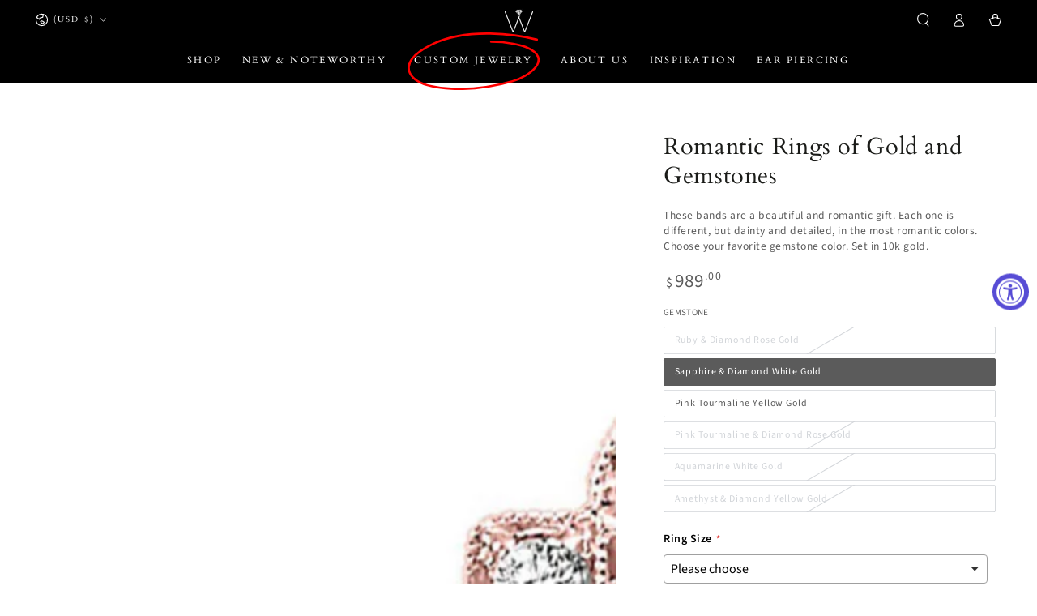

--- FILE ---
content_type: text/html; charset=utf-8
request_url: https://wexfordjewelers.com/products/romantic-rings-of-gold-and-gemstones
body_size: 70040
content:















<!doctype html>
<html
  class="no-js"
  lang="en">
  <head>
    <!-- Google tag (gtag.js) -->
<script async src="https://www.googletagmanager.com/gtag/js?id=AW-16667745236"></script>
<script>
  window.dataLayer = window.dataLayer || [];
  function gtag(){dataLayer.push(arguments);}
  gtag('js', new Date());
  gtag('config', 'AW-16667745236');
</script>

    <script
      async
      defer
      data-pin-hover="true"
      data-pin-tall="true"
      data-pin-round="true"
      data-pin-save="false"
      src="//assets.pinterest.com/js/pinit.js"
    ></script>
    <meta charset="utf-8">
    <meta http-equiv="X-UA-Compatible" content="IE=edge">
    <meta name="viewport" content="width=device-width,initial-scale=1">
    <meta name="theme-color" content="">
    <link rel="canonical" href="https://wexfordjewelers.com/products/romantic-rings-of-gold-and-gemstones">
    <link rel="preconnect" href="https://cdn.shopify.com" crossorigin><link rel="icon" type="image/png" href="//wexfordjewelers.com/cdn/shop/files/wj_hot_stamp_background_removed.png?crop=center&height=32&v=1732047533&width=32"><link rel="preconnect" href="https://fonts.shopifycdn.com" crossorigin><title>
      Romantic Rings of Gold and Gemstones
 &ndash; Wexford Jewelers</title><meta name="description" content="These bands are a beautiful and romantic gift. Each one is different, but dainty and detailed, in the most romantic colors. Choose your favorite gemstone color. Set in 10k gold.">

<meta property="og:site_name" content="Wexford Jewelers">
<meta property="og:url" content="https://wexfordjewelers.com/products/romantic-rings-of-gold-and-gemstones">
<meta property="og:title" content="Romantic Rings of Gold and Gemstones">
<meta property="og:type" content="product">
<meta property="og:description" content="These bands are a beautiful and romantic gift. Each one is different, but dainty and detailed, in the most romantic colors. Choose your favorite gemstone color. Set in 10k gold."><meta property="og:image" content="http://wexfordjewelers.com/cdn/shop/products/629883e97d4a67710764c8245052a238.jpg?v=1674675344">
  <meta property="og:image:secure_url" content="https://wexfordjewelers.com/cdn/shop/products/629883e97d4a67710764c8245052a238.jpg?v=1674675344">
  <meta property="og:image:width" content="1500">
  <meta property="og:image:height" content="1500"><meta property="og:price:amount" content="399.00">
  <meta property="og:price:currency" content="USD"><meta name="twitter:card" content="summary_large_image">
<meta name="twitter:title" content="Romantic Rings of Gold and Gemstones">
<meta name="twitter:description" content="These bands are a beautiful and romantic gift. Each one is different, but dainty and detailed, in the most romantic colors. Choose your favorite gemstone color. Set in 10k gold.">


    <script src="//wexfordjewelers.com/cdn/shop/t/31/assets/vendor-v4.js" defer="defer"></script>
    <script src="//wexfordjewelers.com/cdn/shop/t/31/assets/pubsub.js?v=104623417541739052901727644246" defer="defer"></script>
    <script src="//wexfordjewelers.com/cdn/shop/t/31/assets/global.js?v=16809432366592107971729086768" defer="defer"></script>
    <script crossorigin="anonymous" src="//wexfordjewelers.com/cdn/shop/t/31/assets/modules-basis.js?v=4896871204473627001727644246" defer="defer"></script>

    
  <script>window.performance && window.performance.mark && window.performance.mark('shopify.content_for_header.start');</script><meta name="google-site-verification" content="L372nV4sxNnPT5imCwcOSwIqio8cyq6F7Bp1EOs_dVw">
<meta name="facebook-domain-verification" content="41kqple6z5t9184v0w2rxgq2roqk1m">
<meta name="facebook-domain-verification" content="cma24e6e9xr77rx2yu1mdwaa1e2eoz">
<meta name="facebook-domain-verification" content="1u22iqbdccjn6hl1huvp942tipew3x">
<meta name="facebook-domain-verification" content="0vinfdgnlq1ikjry70qj1taitjcbd2">
<meta id="shopify-digital-wallet" name="shopify-digital-wallet" content="/27770586/digital_wallets/dialog">
<meta name="shopify-checkout-api-token" content="9ee859da93758b43a34037ceca85a6ed">
<meta id="in-context-paypal-metadata" data-shop-id="27770586" data-venmo-supported="false" data-environment="production" data-locale="en_US" data-paypal-v4="true" data-currency="USD">
<link rel="alternate" type="application/json+oembed" href="https://wexfordjewelers.com/products/romantic-rings-of-gold-and-gemstones.oembed">
<script async="async" src="/checkouts/internal/preloads.js?locale=en-US"></script>
<link rel="preconnect" href="https://shop.app" crossorigin="anonymous">
<script async="async" src="https://shop.app/checkouts/internal/preloads.js?locale=en-US&shop_id=27770586" crossorigin="anonymous"></script>
<script id="apple-pay-shop-capabilities" type="application/json">{"shopId":27770586,"countryCode":"US","currencyCode":"USD","merchantCapabilities":["supports3DS"],"merchantId":"gid:\/\/shopify\/Shop\/27770586","merchantName":"Wexford Jewelers","requiredBillingContactFields":["postalAddress","email","phone"],"requiredShippingContactFields":["postalAddress","email","phone"],"shippingType":"shipping","supportedNetworks":["visa","masterCard","amex","discover","elo","jcb"],"total":{"type":"pending","label":"Wexford Jewelers","amount":"1.00"},"shopifyPaymentsEnabled":true,"supportsSubscriptions":true}</script>
<script id="shopify-features" type="application/json">{"accessToken":"9ee859da93758b43a34037ceca85a6ed","betas":["rich-media-storefront-analytics"],"domain":"wexfordjewelers.com","predictiveSearch":true,"shopId":27770586,"locale":"en"}</script>
<script>var Shopify = Shopify || {};
Shopify.shop = "wexjewelers.myshopify.com";
Shopify.locale = "en";
Shopify.currency = {"active":"USD","rate":"1.0"};
Shopify.country = "US";
Shopify.theme = {"name":"Be Yours 7.2.2 (Updated)","id":144394879214,"schema_name":"Be Yours","schema_version":"7.2.2","theme_store_id":1399,"role":"main"};
Shopify.theme.handle = "null";
Shopify.theme.style = {"id":null,"handle":null};
Shopify.cdnHost = "wexfordjewelers.com/cdn";
Shopify.routes = Shopify.routes || {};
Shopify.routes.root = "/";</script>
<script type="module">!function(o){(o.Shopify=o.Shopify||{}).modules=!0}(window);</script>
<script>!function(o){function n(){var o=[];function n(){o.push(Array.prototype.slice.apply(arguments))}return n.q=o,n}var t=o.Shopify=o.Shopify||{};t.loadFeatures=n(),t.autoloadFeatures=n()}(window);</script>
<script>
  window.ShopifyPay = window.ShopifyPay || {};
  window.ShopifyPay.apiHost = "shop.app\/pay";
  window.ShopifyPay.redirectState = null;
</script>
<script id="shop-js-analytics" type="application/json">{"pageType":"product"}</script>
<script defer="defer" async type="module" src="//wexfordjewelers.com/cdn/shopifycloud/shop-js/modules/v2/client.init-shop-cart-sync_BdyHc3Nr.en.esm.js"></script>
<script defer="defer" async type="module" src="//wexfordjewelers.com/cdn/shopifycloud/shop-js/modules/v2/chunk.common_Daul8nwZ.esm.js"></script>
<script type="module">
  await import("//wexfordjewelers.com/cdn/shopifycloud/shop-js/modules/v2/client.init-shop-cart-sync_BdyHc3Nr.en.esm.js");
await import("//wexfordjewelers.com/cdn/shopifycloud/shop-js/modules/v2/chunk.common_Daul8nwZ.esm.js");

  window.Shopify.SignInWithShop?.initShopCartSync?.({"fedCMEnabled":true,"windoidEnabled":true});

</script>
<script defer="defer" async type="module" src="//wexfordjewelers.com/cdn/shopifycloud/shop-js/modules/v2/client.payment-terms_MV4M3zvL.en.esm.js"></script>
<script defer="defer" async type="module" src="//wexfordjewelers.com/cdn/shopifycloud/shop-js/modules/v2/chunk.common_Daul8nwZ.esm.js"></script>
<script defer="defer" async type="module" src="//wexfordjewelers.com/cdn/shopifycloud/shop-js/modules/v2/chunk.modal_CQq8HTM6.esm.js"></script>
<script type="module">
  await import("//wexfordjewelers.com/cdn/shopifycloud/shop-js/modules/v2/client.payment-terms_MV4M3zvL.en.esm.js");
await import("//wexfordjewelers.com/cdn/shopifycloud/shop-js/modules/v2/chunk.common_Daul8nwZ.esm.js");
await import("//wexfordjewelers.com/cdn/shopifycloud/shop-js/modules/v2/chunk.modal_CQq8HTM6.esm.js");

  
</script>
<script>
  window.Shopify = window.Shopify || {};
  if (!window.Shopify.featureAssets) window.Shopify.featureAssets = {};
  window.Shopify.featureAssets['shop-js'] = {"shop-cart-sync":["modules/v2/client.shop-cart-sync_QYOiDySF.en.esm.js","modules/v2/chunk.common_Daul8nwZ.esm.js"],"init-fed-cm":["modules/v2/client.init-fed-cm_DchLp9rc.en.esm.js","modules/v2/chunk.common_Daul8nwZ.esm.js"],"shop-button":["modules/v2/client.shop-button_OV7bAJc5.en.esm.js","modules/v2/chunk.common_Daul8nwZ.esm.js"],"init-windoid":["modules/v2/client.init-windoid_DwxFKQ8e.en.esm.js","modules/v2/chunk.common_Daul8nwZ.esm.js"],"shop-cash-offers":["modules/v2/client.shop-cash-offers_DWtL6Bq3.en.esm.js","modules/v2/chunk.common_Daul8nwZ.esm.js","modules/v2/chunk.modal_CQq8HTM6.esm.js"],"shop-toast-manager":["modules/v2/client.shop-toast-manager_CX9r1SjA.en.esm.js","modules/v2/chunk.common_Daul8nwZ.esm.js"],"init-shop-email-lookup-coordinator":["modules/v2/client.init-shop-email-lookup-coordinator_UhKnw74l.en.esm.js","modules/v2/chunk.common_Daul8nwZ.esm.js"],"pay-button":["modules/v2/client.pay-button_DzxNnLDY.en.esm.js","modules/v2/chunk.common_Daul8nwZ.esm.js"],"avatar":["modules/v2/client.avatar_BTnouDA3.en.esm.js"],"init-shop-cart-sync":["modules/v2/client.init-shop-cart-sync_BdyHc3Nr.en.esm.js","modules/v2/chunk.common_Daul8nwZ.esm.js"],"shop-login-button":["modules/v2/client.shop-login-button_D8B466_1.en.esm.js","modules/v2/chunk.common_Daul8nwZ.esm.js","modules/v2/chunk.modal_CQq8HTM6.esm.js"],"init-customer-accounts-sign-up":["modules/v2/client.init-customer-accounts-sign-up_C8fpPm4i.en.esm.js","modules/v2/client.shop-login-button_D8B466_1.en.esm.js","modules/v2/chunk.common_Daul8nwZ.esm.js","modules/v2/chunk.modal_CQq8HTM6.esm.js"],"init-shop-for-new-customer-accounts":["modules/v2/client.init-shop-for-new-customer-accounts_CVTO0Ztu.en.esm.js","modules/v2/client.shop-login-button_D8B466_1.en.esm.js","modules/v2/chunk.common_Daul8nwZ.esm.js","modules/v2/chunk.modal_CQq8HTM6.esm.js"],"init-customer-accounts":["modules/v2/client.init-customer-accounts_dRgKMfrE.en.esm.js","modules/v2/client.shop-login-button_D8B466_1.en.esm.js","modules/v2/chunk.common_Daul8nwZ.esm.js","modules/v2/chunk.modal_CQq8HTM6.esm.js"],"shop-follow-button":["modules/v2/client.shop-follow-button_CkZpjEct.en.esm.js","modules/v2/chunk.common_Daul8nwZ.esm.js","modules/v2/chunk.modal_CQq8HTM6.esm.js"],"lead-capture":["modules/v2/client.lead-capture_BntHBhfp.en.esm.js","modules/v2/chunk.common_Daul8nwZ.esm.js","modules/v2/chunk.modal_CQq8HTM6.esm.js"],"checkout-modal":["modules/v2/client.checkout-modal_CfxcYbTm.en.esm.js","modules/v2/chunk.common_Daul8nwZ.esm.js","modules/v2/chunk.modal_CQq8HTM6.esm.js"],"shop-login":["modules/v2/client.shop-login_Da4GZ2H6.en.esm.js","modules/v2/chunk.common_Daul8nwZ.esm.js","modules/v2/chunk.modal_CQq8HTM6.esm.js"],"payment-terms":["modules/v2/client.payment-terms_MV4M3zvL.en.esm.js","modules/v2/chunk.common_Daul8nwZ.esm.js","modules/v2/chunk.modal_CQq8HTM6.esm.js"]};
</script>
<script>(function() {
  var isLoaded = false;
  function asyncLoad() {
    if (isLoaded) return;
    isLoaded = true;
    var urls = ["https:\/\/chimpstatic.com\/mcjs-connected\/js\/users\/b752d9d750ebd2f02f7b81882\/a23f58e8a6e055e8eab14adf8.js?shop=wexjewelers.myshopify.com","https:\/\/d23dclunsivw3h.cloudfront.net\/redirect-app.js?shop=wexjewelers.myshopify.com","https:\/\/chimpstatic.com\/mcjs-connected\/js\/users\/b752d9d750ebd2f02f7b81882\/ce9c6c66867b83aec426edd39.js?shop=wexjewelers.myshopify.com","https:\/\/s3.eu-west-1.amazonaws.com\/production-klarna-il-shopify-osm\/0b7fe7c4a98ef8166eeafee767bc667686567a25\/wexjewelers.myshopify.com-1758814120415.js?shop=wexjewelers.myshopify.com"];
    for (var i = 0; i < urls.length; i++) {
      var s = document.createElement('script');
      s.type = 'text/javascript';
      s.async = true;
      s.src = urls[i];
      var x = document.getElementsByTagName('script')[0];
      x.parentNode.insertBefore(s, x);
    }
  };
  if(window.attachEvent) {
    window.attachEvent('onload', asyncLoad);
  } else {
    window.addEventListener('load', asyncLoad, false);
  }
})();</script>
<script id="__st">var __st={"a":27770586,"offset":-18000,"reqid":"d56b7fef-b124-4ce2-a927-ee4a12fadc6f-1769027911","pageurl":"wexfordjewelers.com\/products\/romantic-rings-of-gold-and-gemstones","u":"87dcf42128e7","p":"product","rtyp":"product","rid":7998887657710};</script>
<script>window.ShopifyPaypalV4VisibilityTracking = true;</script>
<script id="captcha-bootstrap">!function(){'use strict';const t='contact',e='account',n='new_comment',o=[[t,t],['blogs',n],['comments',n],[t,'customer']],c=[[e,'customer_login'],[e,'guest_login'],[e,'recover_customer_password'],[e,'create_customer']],r=t=>t.map((([t,e])=>`form[action*='/${t}']:not([data-nocaptcha='true']) input[name='form_type'][value='${e}']`)).join(','),a=t=>()=>t?[...document.querySelectorAll(t)].map((t=>t.form)):[];function s(){const t=[...o],e=r(t);return a(e)}const i='password',u='form_key',d=['recaptcha-v3-token','g-recaptcha-response','h-captcha-response',i],f=()=>{try{return window.sessionStorage}catch{return}},m='__shopify_v',_=t=>t.elements[u];function p(t,e,n=!1){try{const o=window.sessionStorage,c=JSON.parse(o.getItem(e)),{data:r}=function(t){const{data:e,action:n}=t;return t[m]||n?{data:e,action:n}:{data:t,action:n}}(c);for(const[e,n]of Object.entries(r))t.elements[e]&&(t.elements[e].value=n);n&&o.removeItem(e)}catch(o){console.error('form repopulation failed',{error:o})}}const l='form_type',E='cptcha';function T(t){t.dataset[E]=!0}const w=window,h=w.document,L='Shopify',v='ce_forms',y='captcha';let A=!1;((t,e)=>{const n=(g='f06e6c50-85a8-45c8-87d0-21a2b65856fe',I='https://cdn.shopify.com/shopifycloud/storefront-forms-hcaptcha/ce_storefront_forms_captcha_hcaptcha.v1.5.2.iife.js',D={infoText:'Protected by hCaptcha',privacyText:'Privacy',termsText:'Terms'},(t,e,n)=>{const o=w[L][v],c=o.bindForm;if(c)return c(t,g,e,D).then(n);var r;o.q.push([[t,g,e,D],n]),r=I,A||(h.body.append(Object.assign(h.createElement('script'),{id:'captcha-provider',async:!0,src:r})),A=!0)});var g,I,D;w[L]=w[L]||{},w[L][v]=w[L][v]||{},w[L][v].q=[],w[L][y]=w[L][y]||{},w[L][y].protect=function(t,e){n(t,void 0,e),T(t)},Object.freeze(w[L][y]),function(t,e,n,w,h,L){const[v,y,A,g]=function(t,e,n){const i=e?o:[],u=t?c:[],d=[...i,...u],f=r(d),m=r(i),_=r(d.filter((([t,e])=>n.includes(e))));return[a(f),a(m),a(_),s()]}(w,h,L),I=t=>{const e=t.target;return e instanceof HTMLFormElement?e:e&&e.form},D=t=>v().includes(t);t.addEventListener('submit',(t=>{const e=I(t);if(!e)return;const n=D(e)&&!e.dataset.hcaptchaBound&&!e.dataset.recaptchaBound,o=_(e),c=g().includes(e)&&(!o||!o.value);(n||c)&&t.preventDefault(),c&&!n&&(function(t){try{if(!f())return;!function(t){const e=f();if(!e)return;const n=_(t);if(!n)return;const o=n.value;o&&e.removeItem(o)}(t);const e=Array.from(Array(32),(()=>Math.random().toString(36)[2])).join('');!function(t,e){_(t)||t.append(Object.assign(document.createElement('input'),{type:'hidden',name:u})),t.elements[u].value=e}(t,e),function(t,e){const n=f();if(!n)return;const o=[...t.querySelectorAll(`input[type='${i}']`)].map((({name:t})=>t)),c=[...d,...o],r={};for(const[a,s]of new FormData(t).entries())c.includes(a)||(r[a]=s);n.setItem(e,JSON.stringify({[m]:1,action:t.action,data:r}))}(t,e)}catch(e){console.error('failed to persist form',e)}}(e),e.submit())}));const S=(t,e)=>{t&&!t.dataset[E]&&(n(t,e.some((e=>e===t))),T(t))};for(const o of['focusin','change'])t.addEventListener(o,(t=>{const e=I(t);D(e)&&S(e,y())}));const B=e.get('form_key'),M=e.get(l),P=B&&M;t.addEventListener('DOMContentLoaded',(()=>{const t=y();if(P)for(const e of t)e.elements[l].value===M&&p(e,B);[...new Set([...A(),...v().filter((t=>'true'===t.dataset.shopifyCaptcha))])].forEach((e=>S(e,t)))}))}(h,new URLSearchParams(w.location.search),n,t,e,['guest_login'])})(!0,!0)}();</script>
<script integrity="sha256-4kQ18oKyAcykRKYeNunJcIwy7WH5gtpwJnB7kiuLZ1E=" data-source-attribution="shopify.loadfeatures" defer="defer" src="//wexfordjewelers.com/cdn/shopifycloud/storefront/assets/storefront/load_feature-a0a9edcb.js" crossorigin="anonymous"></script>
<script crossorigin="anonymous" defer="defer" src="//wexfordjewelers.com/cdn/shopifycloud/storefront/assets/shopify_pay/storefront-65b4c6d7.js?v=20250812"></script>
<script data-source-attribution="shopify.dynamic_checkout.dynamic.init">var Shopify=Shopify||{};Shopify.PaymentButton=Shopify.PaymentButton||{isStorefrontPortableWallets:!0,init:function(){window.Shopify.PaymentButton.init=function(){};var t=document.createElement("script");t.src="https://wexfordjewelers.com/cdn/shopifycloud/portable-wallets/latest/portable-wallets.en.js",t.type="module",document.head.appendChild(t)}};
</script>
<script data-source-attribution="shopify.dynamic_checkout.buyer_consent">
  function portableWalletsHideBuyerConsent(e){var t=document.getElementById("shopify-buyer-consent"),n=document.getElementById("shopify-subscription-policy-button");t&&n&&(t.classList.add("hidden"),t.setAttribute("aria-hidden","true"),n.removeEventListener("click",e))}function portableWalletsShowBuyerConsent(e){var t=document.getElementById("shopify-buyer-consent"),n=document.getElementById("shopify-subscription-policy-button");t&&n&&(t.classList.remove("hidden"),t.removeAttribute("aria-hidden"),n.addEventListener("click",e))}window.Shopify?.PaymentButton&&(window.Shopify.PaymentButton.hideBuyerConsent=portableWalletsHideBuyerConsent,window.Shopify.PaymentButton.showBuyerConsent=portableWalletsShowBuyerConsent);
</script>
<script data-source-attribution="shopify.dynamic_checkout.cart.bootstrap">document.addEventListener("DOMContentLoaded",(function(){function t(){return document.querySelector("shopify-accelerated-checkout-cart, shopify-accelerated-checkout")}if(t())Shopify.PaymentButton.init();else{new MutationObserver((function(e,n){t()&&(Shopify.PaymentButton.init(),n.disconnect())})).observe(document.body,{childList:!0,subtree:!0})}}));
</script>
<link id="shopify-accelerated-checkout-styles" rel="stylesheet" media="screen" href="https://wexfordjewelers.com/cdn/shopifycloud/portable-wallets/latest/accelerated-checkout-backwards-compat.css" crossorigin="anonymous">
<style id="shopify-accelerated-checkout-cart">
        #shopify-buyer-consent {
  margin-top: 1em;
  display: inline-block;
  width: 100%;
}

#shopify-buyer-consent.hidden {
  display: none;
}

#shopify-subscription-policy-button {
  background: none;
  border: none;
  padding: 0;
  text-decoration: underline;
  font-size: inherit;
  cursor: pointer;
}

#shopify-subscription-policy-button::before {
  box-shadow: none;
}

      </style>
<script id="sections-script" data-sections="header" defer="defer" src="//wexfordjewelers.com/cdn/shop/t/31/compiled_assets/scripts.js?v=21749"></script>
<script>window.performance && window.performance.mark && window.performance.mark('shopify.content_for_header.end');</script>
  <!-- "snippets/shogun-products.liquid" was not rendered, the associated app was uninstalled -->

<style data-shopify>@font-face {
  font-family: "Source Sans Pro";
  font-weight: 400;
  font-style: normal;
  font-display: swap;
  src: url("//wexfordjewelers.com/cdn/fonts/source_sans_pro/sourcesanspro_n4.50ae3e156aed9a794db7e94c4d00984c7b66616c.woff2") format("woff2"),
       url("//wexfordjewelers.com/cdn/fonts/source_sans_pro/sourcesanspro_n4.d1662e048bd96ae7123e46600ff9744c0d84502d.woff") format("woff");
}

  @font-face {
  font-family: "Source Sans Pro";
  font-weight: 600;
  font-style: normal;
  font-display: swap;
  src: url("//wexfordjewelers.com/cdn/fonts/source_sans_pro/sourcesanspro_n6.cdbfc001bf7647698fff34a09dc1c625e4008e01.woff2") format("woff2"),
       url("//wexfordjewelers.com/cdn/fonts/source_sans_pro/sourcesanspro_n6.75b644b223b15254f28282d56f730f2224564c8d.woff") format("woff");
}

  @font-face {
  font-family: "Source Sans Pro";
  font-weight: 400;
  font-style: italic;
  font-display: swap;
  src: url("//wexfordjewelers.com/cdn/fonts/source_sans_pro/sourcesanspro_i4.130f29b9baa0095b80aea9236ca9ef6ab0069c67.woff2") format("woff2"),
       url("//wexfordjewelers.com/cdn/fonts/source_sans_pro/sourcesanspro_i4.6146c8c8ae7b8853ccbbc8b859fcf805016ee743.woff") format("woff");
}

  @font-face {
  font-family: "Source Sans Pro";
  font-weight: 600;
  font-style: italic;
  font-display: swap;
  src: url("//wexfordjewelers.com/cdn/fonts/source_sans_pro/sourcesanspro_i6.a7a1818228124da83a70eb72b7d34bc48e82dcd5.woff2") format("woff2"),
       url("//wexfordjewelers.com/cdn/fonts/source_sans_pro/sourcesanspro_i6.b8fa4504ffc1355d545c5cb21d13a938148a52fa.woff") format("woff");
}

  @font-face {
  font-family: Cardo;
  font-weight: 400;
  font-style: normal;
  font-display: swap;
  src: url("//wexfordjewelers.com/cdn/fonts/cardo/cardo_n4.8d7bdd0369840597cbb62dc8a447619701d8d34a.woff2") format("woff2"),
       url("//wexfordjewelers.com/cdn/fonts/cardo/cardo_n4.23b63d1eff80cb5da813c4cccb6427058253ce24.woff") format("woff");
}

  

  :root {
    --font-body-family: "Source Sans Pro", sans-serif;
    --font-body-style: normal;
    --font-body-weight: 400;

    --font-heading-family: Cardo, serif;
    --font-heading-style: normal;
    --font-heading-weight: 400;

    --font-body-scale: 0.85;
    --font-heading-scale: 1.2352941176470589;

    --font-navigation-family: var(--font-heading-family);
    --font-navigation-size: 12px;
    --font-navigation-weight: var(--font-heading-weight);
    --font-button-family: var(--font-body-family);
    --font-button-size: 12px;
    --font-button-baseline: 0.2rem;
    --font-price-family: var(--font-body-family);
    --font-price-scale: var(--font-body-scale);

    --color-base-text: 91, 91, 91;
    --color-base-background: 255, 255, 255;
    --color-base-solid-button-labels: 33, 35, 38;
    --color-base-outline-button-labels: 118, 118, 118;
    --color-base-accent: 255, 255, 255;
    --color-base-heading: 26, 27, 24;
    --color-base-border: 210, 213, 217;
    --color-placeholder: 243, 243, 243;
    --color-overlay: 33, 35, 38;
    --color-keyboard-focus: 135, 173, 245;
    --color-shadow: 168, 232, 226;
    --shadow-opacity: 1;

    --color-background-dark: 235, 235, 235;
    --color-price: #5b5b5b;
    --color-sale-price: #818080;
    --color-sale-badge-background: #d72c0d;
    --color-reviews: #3b4c43;
    --color-critical: #d72c0d;
    --color-success: #008060;
    --color-highlight: 187, 255, 0;

    --payment-terms-background-color: #ffffff;
    --page-width: 160rem;
    --page-width-margin: 0rem;

    --card-color-scheme: var(--color-placeholder);
    --card-text-alignment: start;
    --card-flex-alignment: flex-start;
    --card-image-padding: 0px;
    --card-border-width: 0px;
    --card-radius: 0px;
    --card-shadow-horizontal-offset: 0px;
    --card-shadow-vertical-offset: 0px;
    
    --button-radius: 28px;
    --button-border-width: 1px;
    --button-shadow-horizontal-offset: 0px;
    --button-shadow-vertical-offset: 0px;

    --spacing-sections-desktop: 0px;
    --spacing-sections-mobile: 0px;

    --gradient-free-ship-progress: linear-gradient(325deg,#F9423A 0,#F1E04D 100%);
    --gradient-free-ship-complete: linear-gradient(325deg, #049cff 0, #35ee7a 100%);
  }

  *,
  *::before,
  *::after {
    box-sizing: inherit;
  }

  html {
    box-sizing: border-box;
    font-size: calc(var(--font-body-scale) * 62.5%);
    height: 100%;
  }

  body {
    min-height: 100%;
    margin: 0;
    font-size: 1.5rem;
    letter-spacing: 0.06rem;
    line-height: calc(1 + 0.8 / var(--font-body-scale));
    font-family: var(--font-body-family);
    font-style: var(--font-body-style);
    font-weight: var(--font-body-weight);
  }

  @media screen and (min-width: 750px) {
    body {
      font-size: 1.6rem;
    }
  }</style><svg viewBox="0 0 122 53" fill="none" style="display:none;"><defs><path id="hlCircle" d="M119.429 6.64904C100.715 1.62868 55.3088 -4.62247 23.3966 10.5358C-8.5157 25.694 0.331084 39.5052 9.60732 45.0305C18.8835 50.5558 53.0434 57.468 96.7751 45.0305C111.541 40.8309 135.673 24.379 109.087 13.4508C105.147 11.8313 93.2293 8.5924 77.0761 8.5924" stroke="currentColor" stroke-linecap="round" stroke-linejoin="round"></path></defs></svg><link href="//wexfordjewelers.com/cdn/shop/t/31/assets/base.css?v=21204763033676399271727967584" rel="stylesheet" type="text/css" media="all" /><link
      rel="stylesheet"
      href="//wexfordjewelers.com/cdn/shop/t/31/assets/apps.css?v=58555770612562691921727644246"
      media="print"
      fetchpriority="low"
      onload="this.media='all'"
    ><link rel="preload" as="font" href="//wexfordjewelers.com/cdn/fonts/source_sans_pro/sourcesanspro_n4.50ae3e156aed9a794db7e94c4d00984c7b66616c.woff2" type="font/woff2" crossorigin><link rel="preload" as="font" href="//wexfordjewelers.com/cdn/fonts/cardo/cardo_n4.8d7bdd0369840597cbb62dc8a447619701d8d34a.woff2" type="font/woff2" crossorigin><link
        rel="stylesheet"
        href="//wexfordjewelers.com/cdn/shop/t/31/assets/component-predictive-search.css?v=94320327991181004901727644246"
        media="print"
        onload="this.media='all'"
      ><link
        rel="stylesheet"
        href="//wexfordjewelers.com/cdn/shop/t/31/assets/component-quick-view.css?v=74011563189484492361727644246"
        media="print"
        onload="this.media='all'"
      ><script>
  document.documentElement.classList.replace('no-js', 'js');

  window.theme = window.theme || {};

  theme.routes = {
    root_url: '/',
    cart_url: '/cart',
    cart_add_url: '/cart/add',
    cart_change_url: '/cart/change',
    cart_update_url: '/cart/update',
    search_url: '/search',
    predictive_search_url: '/search/suggest'
  };

  theme.modules = {
    scrollsnap: '//wexfordjewelers.com/cdn/shop/t/31/assets/scrollsnap.js?v=170600829773392310311727644246'
  }

  theme.cartStrings = {
    error: `There was an error while updating your cart. Please try again.`,
    quantityError: `You can only add [quantity] of this item to your cart.`
  };

  theme.variantStrings = {
    addToCart: `Add to cart`,
    soldOut: `Sold out`,
    unavailable: `Unavailable`,
    preOrder: `Pre-order`
  };

  theme.accessibilityStrings = {
    imageAvailable: `Image [index] is now available in gallery view`,
    shareSuccess: `Link copied to clipboard!`
  }

  theme.dateStrings = {
    d: `D`,
    day: `Day`,
    days: `Days`,
    hour: `Hour`,
    hours: `Hours`,
    minute: `Min`,
    minutes: `Mins`,
    second: `Sec`,
    seconds: `Secs`
  };theme.shopSettings = {
    moneyFormat: "${{amount}}",
    isoCode: "USD",
    cartDrawer: false,
    currencyCode: false,
    giftwrapRate: 'product'
  };

  theme.settings = {
    themeName: 'Be Yours',
    themeVersion: '7.2.2',
    agencyId: ''
  };

  /*! (c) Andrea Giammarchi @webreflection ISC */
  !function(){"use strict";var e=function(e,t){var n=function(e){for(var t=0,n=e.length;t<n;t++)r(e[t])},r=function(e){var t=e.target,n=e.attributeName,r=e.oldValue;t.attributeChangedCallback(n,r,t.getAttribute(n))};return function(o,a){var l=o.constructor.observedAttributes;return l&&e(a).then((function(){new t(n).observe(o,{attributes:!0,attributeOldValue:!0,attributeFilter:l});for(var e=0,a=l.length;e<a;e++)o.hasAttribute(l[e])&&r({target:o,attributeName:l[e],oldValue:null})})),o}};function t(e,t){(null==t||t>e.length)&&(t=e.length);for(var n=0,r=new Array(t);n<t;n++)r[n]=e[n];return r}function n(e,n){var r="undefined"!=typeof Symbol&&e[Symbol.iterator]||e["@@iterator"];if(!r){if(Array.isArray(e)||(r=function(e,n){if(e){if("string"==typeof e)return t(e,n);var r=Object.prototype.toString.call(e).slice(8,-1);return"Object"===r&&e.constructor&&(r=e.constructor.name),"Map"===r||"Set"===r?Array.from(e):"Arguments"===r||/^(?:Ui|I)nt(?:8|16|32)(?:Clamped)?Array$/.test(r)?t(e,n):void 0}}(e))||n&&e&&"number"==typeof e.length){r&&(e=r);var o=0,a=function(){};return{s:a,n:function(){return o>=e.length?{done:!0}:{done:!1,value:e[o++]}},e:function(e){throw e},f:a}}throw new TypeError("Invalid attempt to iterate non-iterable instance.\nIn order to be iterable, non-array objects must have a [Symbol.iterator]() method.")}var l,i=!0,u=!1;return{s:function(){r=r.call(e)},n:function(){var e=r.next();return i=e.done,e},e:function(e){u=!0,l=e},f:function(){try{i||null==r.return||r.return()}finally{if(u)throw l}}}}
  /*! (c) Andrea Giammarchi - ISC */var r=!0,o=!1,a="querySelectorAll",l="querySelectorAll",i=self,u=i.document,c=i.Element,s=i.MutationObserver,f=i.Set,d=i.WeakMap,h=function(e){return l in e},v=[].filter,g=function(e){var t=new d,i=function(n,r){var o;if(r)for(var a,l=function(e){return e.matches||e.webkitMatchesSelector||e.msMatchesSelector}(n),i=0,u=p.length;i<u;i++)l.call(n,a=p[i])&&(t.has(n)||t.set(n,new f),(o=t.get(n)).has(a)||(o.add(a),e.handle(n,r,a)));else t.has(n)&&(o=t.get(n),t.delete(n),o.forEach((function(t){e.handle(n,r,t)})))},g=function(e){for(var t=!(arguments.length>1&&void 0!==arguments[1])||arguments[1],n=0,r=e.length;n<r;n++)i(e[n],t)},p=e.query,y=e.root||u,m=function(e){var t=arguments.length>1&&void 0!==arguments[1]?arguments[1]:document,l=arguments.length>2&&void 0!==arguments[2]?arguments[2]:MutationObserver,i=arguments.length>3&&void 0!==arguments[3]?arguments[3]:["*"],u=function t(o,l,i,u,c,s){var f,d=n(o);try{for(d.s();!(f=d.n()).done;){var h=f.value;(s||a in h)&&(c?i.has(h)||(i.add(h),u.delete(h),e(h,c)):u.has(h)||(u.add(h),i.delete(h),e(h,c)),s||t(h[a](l),l,i,u,c,r))}}catch(e){d.e(e)}finally{d.f()}},c=new l((function(e){if(i.length){var t,a=i.join(","),l=new Set,c=new Set,s=n(e);try{for(s.s();!(t=s.n()).done;){var f=t.value,d=f.addedNodes,h=f.removedNodes;u(h,a,l,c,o,o),u(d,a,l,c,r,o)}}catch(e){s.e(e)}finally{s.f()}}})),s=c.observe;return(c.observe=function(e){return s.call(c,e,{subtree:r,childList:r})})(t),c}(i,y,s,p),b=c.prototype.attachShadow;return b&&(c.prototype.attachShadow=function(e){var t=b.call(this,e);return m.observe(t),t}),p.length&&g(y[l](p)),{drop:function(e){for(var n=0,r=e.length;n<r;n++)t.delete(e[n])},flush:function(){for(var e=m.takeRecords(),t=0,n=e.length;t<n;t++)g(v.call(e[t].removedNodes,h),!1),g(v.call(e[t].addedNodes,h),!0)},observer:m,parse:g}},p=self,y=p.document,m=p.Map,b=p.MutationObserver,w=p.Object,E=p.Set,S=p.WeakMap,A=p.Element,M=p.HTMLElement,O=p.Node,N=p.Error,C=p.TypeError,T=p.Reflect,q=w.defineProperty,I=w.keys,D=w.getOwnPropertyNames,L=w.setPrototypeOf,P=!self.customElements,k=function(e){for(var t=I(e),n=[],r=t.length,o=0;o<r;o++)n[o]=e[t[o]],delete e[t[o]];return function(){for(var o=0;o<r;o++)e[t[o]]=n[o]}};if(P){var x=function(){var e=this.constructor;if(!$.has(e))throw new C("Illegal constructor");var t=$.get(e);if(W)return z(W,t);var n=H.call(y,t);return z(L(n,e.prototype),t)},H=y.createElement,$=new m,_=new m,j=new m,R=new m,V=[],U=g({query:V,handle:function(e,t,n){var r=j.get(n);if(t&&!r.isPrototypeOf(e)){var o=k(e);W=L(e,r);try{new r.constructor}finally{W=null,o()}}var a="".concat(t?"":"dis","connectedCallback");a in r&&e[a]()}}).parse,W=null,F=function(e){if(!_.has(e)){var t,n=new Promise((function(e){t=e}));_.set(e,{$:n,_:t})}return _.get(e).$},z=e(F,b);q(self,"customElements",{configurable:!0,value:{define:function(e,t){if(R.has(e))throw new N('the name "'.concat(e,'" has already been used with this registry'));$.set(t,e),j.set(e,t.prototype),R.set(e,t),V.push(e),F(e).then((function(){U(y.querySelectorAll(e))})),_.get(e)._(t)},get:function(e){return R.get(e)},whenDefined:F}}),q(x.prototype=M.prototype,"constructor",{value:x}),q(self,"HTMLElement",{configurable:!0,value:x}),q(y,"createElement",{configurable:!0,value:function(e,t){var n=t&&t.is,r=n?R.get(n):R.get(e);return r?new r:H.call(y,e)}}),"isConnected"in O.prototype||q(O.prototype,"isConnected",{configurable:!0,get:function(){return!(this.ownerDocument.compareDocumentPosition(this)&this.DOCUMENT_POSITION_DISCONNECTED)}})}else if(P=!self.customElements.get("extends-li"))try{var B=function e(){return self.Reflect.construct(HTMLLIElement,[],e)};B.prototype=HTMLLIElement.prototype;var G="extends-li";self.customElements.define("extends-li",B,{extends:"li"}),P=y.createElement("li",{is:G}).outerHTML.indexOf(G)<0;var J=self.customElements,K=J.get,Q=J.whenDefined;q(self.customElements,"whenDefined",{configurable:!0,value:function(e){var t=this;return Q.call(this,e).then((function(n){return n||K.call(t,e)}))}})}catch(e){}if(P){var X=function(e){var t=ae.get(e);ve(t.querySelectorAll(this),e.isConnected)},Y=self.customElements,Z=y.createElement,ee=Y.define,te=Y.get,ne=Y.upgrade,re=T||{construct:function(e){return e.call(this)}},oe=re.construct,ae=new S,le=new E,ie=new m,ue=new m,ce=new m,se=new m,fe=[],de=[],he=function(e){return se.get(e)||te.call(Y,e)},ve=g({query:de,handle:function(e,t,n){var r=ce.get(n);if(t&&!r.isPrototypeOf(e)){var o=k(e);be=L(e,r);try{new r.constructor}finally{be=null,o()}}var a="".concat(t?"":"dis","connectedCallback");a in r&&e[a]()}}).parse,ge=g({query:fe,handle:function(e,t){ae.has(e)&&(t?le.add(e):le.delete(e),de.length&&X.call(de,e))}}).parse,pe=A.prototype.attachShadow;pe&&(A.prototype.attachShadow=function(e){var t=pe.call(this,e);return ae.set(this,t),t});var ye=function(e){if(!ue.has(e)){var t,n=new Promise((function(e){t=e}));ue.set(e,{$:n,_:t})}return ue.get(e).$},me=e(ye,b),be=null;D(self).filter((function(e){return/^HTML.*Element$/.test(e)})).forEach((function(e){var t=self[e];function n(){var e=this.constructor;if(!ie.has(e))throw new C("Illegal constructor");var n=ie.get(e),r=n.is,o=n.tag;if(r){if(be)return me(be,r);var a=Z.call(y,o);return a.setAttribute("is",r),me(L(a,e.prototype),r)}return oe.call(this,t,[],e)}q(n.prototype=t.prototype,"constructor",{value:n}),q(self,e,{value:n})})),q(y,"createElement",{configurable:!0,value:function(e,t){var n=t&&t.is;if(n){var r=se.get(n);if(r&&ie.get(r).tag===e)return new r}var o=Z.call(y,e);return n&&o.setAttribute("is",n),o}}),q(Y,"get",{configurable:!0,value:he}),q(Y,"whenDefined",{configurable:!0,value:ye}),q(Y,"upgrade",{configurable:!0,value:function(e){var t=e.getAttribute("is");if(t){var n=se.get(t);if(n)return void me(L(e,n.prototype),t)}ne.call(Y,e)}}),q(Y,"define",{configurable:!0,value:function(e,t,n){if(he(e))throw new N("'".concat(e,"' has already been defined as a custom element"));var r,o=n&&n.extends;ie.set(t,o?{is:e,tag:o}:{is:"",tag:e}),o?(r="".concat(o,'[is="').concat(e,'"]'),ce.set(r,t.prototype),se.set(e,t),de.push(r)):(ee.apply(Y,arguments),fe.push(r=e)),ye(e).then((function(){o?(ve(y.querySelectorAll(r)),le.forEach(X,[r])):ge(y.querySelectorAll(r))})),ue.get(e)._(t)}})}}();
</script>
<!-- "snippets/shogun-head.liquid" was not rendered, the associated app was uninstalled -->
    <meta name="google-site-verification" content="d5wQKMRkzxw1t4-kx-jiKYakTmC98WENIAxQBP81xi0">
    <meta name="ahrefs-site-verification" content="e8a5c5de9155e44c16f7c5a5e29f77f0aec903b7adc0f4350a7996680cc11e38">
    <script type="application/ld+json">
      {
        "@context": "https://schema.org",
        "@type": "JewelryStore",
        "name": "Wexford Jewelers",
        "image": "https://wexfordjewelers.com/cdn/shop/files/WHT_cropped_LOGO.png?height=30&v=1622662080",
        "@id": "",
        "url": "https://wexfordjewelers.com/",
        "telephone": "(231) 775-1289",
        "address": {
          "@type": "PostalAddress",
          "streetAddress": "801 N Mitchell St",
          "addressLocality": "Cadillac",
          "addressRegion": "MI",
          "postalCode": "49601",
          "addressCountry": "US"
        },
        "geo": {
          "@type": "GeoCoordinates",
          "latitude": 44.2565782,
          "longitude": -85.4049478
        },
        "openingHoursSpecification": {
          "@type": "OpeningHoursSpecification",
          "dayOfWeek": [
            "Monday",
            "Tuesday",
            "Thursday",
            "Wednesday",
            "Friday"
          ],
          "opens": "09:30",
          "closes": "17:30"
        },
        "sameAs": [
          "https://www.facebook.com/wjpages/",
          "https://www.youtube.com/%40wexfordjewelers6829/",
          "https://www.linkedin.com/company/wexford-jewelers",
          "https://www.pinterest.com/wexfordjewelers/"
        ]
      }
    </script>

   <!-- Meta Pixel Code -->

<script>

!function(f,b,e,v,n,t,s)

{if(f.fbq)return;n=f.fbq=function(){n.callMethod?

n.callMethod.apply(n,arguments):n.queue.push(arguments)};

if(!f._fbq)f._fbq=n;n.push=n;n.loaded=!0;n.version='2.0';

n.queue=[];t=b.createElement(e);t.async=!0;

t.src=v;s=b.getElementsByTagName(e)[0];

s.parentNode.insertBefore(t,s)}(window, document,'script',

'https://connect.facebook.net/en_US/fbevents.js');

fbq('init', '1208147900213398');

fbq('track', 'PageView');

</script>

<noscript><img height="1" width="1" style="display:none"

src="https://www.facebook.com/tr?id=1208147900213398&ev=PageView&noscript=1"

/></noscript>

<!-- End Meta Pixel Code -->

<!-- Meta Pixel Code -->
<script>
!function(f,b,e,v,n,t,s)
{if(f.fbq)return;n=f.fbq=function(){n.callMethod?
n.callMethod.apply(n,arguments):n.queue.push(arguments)};
if(!f._fbq)f._fbq=n;n.push=n;n.loaded=!0;n.version='2.0';
n.queue=[];t=b.createElement(e);t.async=!0;
t.src=v;s=b.getElementsByTagName(e)[0];
s.parentNode.insertBefore(t,s)}(window, document,'script',
'https://connect.facebook.net/en_US/fbevents.js');
fbq('init', '706326482802439');
fbq('track', 'PageView');
</script>
<noscript><img height="1" width="1" style="display:none"
src="https://www.facebook.com/tr?id=706326482802439&ev=PageView&noscript=1"
/></noscript>
<!-- End Meta Pixel Code -->





  <!-- BEGIN app block: shopify://apps/sc-easy-redirects/blocks/app/be3f8dbd-5d43-46b4-ba43-2d65046054c2 -->
    <!-- common for all pages -->
    
    
        
            <script src="https://cdn.shopify.com/extensions/264f3360-3201-4ab7-9087-2c63466c86a3/sc-easy-redirects-5/assets/esc-redirect-app.js" async></script>
        
    




<!-- END app block --><!-- BEGIN app block: shopify://apps/king-product-options-variant/blocks/app-embed/ce104259-52b1-4720-9ecf-76b34cae0401 -->
    
        <!-- BEGIN app snippet: option.v1 --><link href="//cdn.shopify.com/extensions/019b4e43-a383-7f0c-979c-7303d462adcd/king-product-options-variant-70/assets/ymq-option.css" rel="stylesheet" type="text/css" media="all" />
<link async href='https://option.ymq.cool/option/bottom.css' rel='stylesheet'> 
<style id="ymq-jsstyle"></style>
<script data-asyncLoad='asyncLoad' data-mbAt2ktK3Dmszf6K="mbAt2ktK3Dmszf6K">
    window.best_option = window.best_option || {}; 

    best_option.shop = `wexjewelers.myshopify.com`; 

    best_option.page = `product`; 

    best_option.ymq_option_branding = {}; 
      
        best_option.ymq_option_branding = {"button":{"--button-background-checked-color":"#000000","--button-background-color":"#FFFFFF","--button-background-disabled-color":"#FFFFFF","--button-border-checked-color":"#000000","--button-border-color":"#000000","--button-border-disabled-color":"#000000","--button-font-checked-color":"#FFFFFF","--button-font-disabled-color":"#cccccc","--button-font-color":"#000000","--button-border-radius":"4","--button-font-size":"16","--button-line-height":"20","--button-margin-l-r":"4","--button-margin-u-d":"4","--button-padding-l-r":"16","--button-padding-u-d":"10"},"radio":{"--radio-border-color":"#BBC1E1","--radio-border-checked-color":"#BBC1E1","--radio-border-disabled-color":"#BBC1E1","--radio-border-hover-color":"#BBC1E1","--radio-background-color":"#FFFFFF","--radio-background-checked-color":"#275EFE","--radio-background-disabled-color":"#E1E6F9","--radio-background-hover-color":"#FFFFFF","--radio-inner-color":"#E1E6F9","--radio-inner-checked-color":"#FFFFFF","--radio-inner-disabled-color":"#FFFFFF"},"input":{"--input-background-checked-color":"#FFFFFF","--input-background-color":"#FFFFFF","--input-border-checked-color":"#000000","--input-border-color":"#717171","--input-font-checked-color":"#000000","--input-font-color":"#000000","--input-border-radius":"4","--input-font-size":"14","--input-padding-l-r":"16","--input-padding-u-d":"9","--input-width":"100","--input-max-width":"400"},"select":{"--select-border-color":"#000000","--select-border-checked-color":"#000000","--select-background-color":"#FFFFFF","--select-background-checked-color":"#FFFFFF","--select-font-color":"#000000","--select-font-checked-color":"#000000","--select-option-background-color":"#FFFFFF","--select-option-background-checked-color":"#F5F9FF","--select-option-background-disabled-color":"#FFFFFF","--select-option-font-color":"#000000","--select-option-font-checked-color":"#000000","--select-option-font-disabled-color":"#CCCCCC","--select-padding-u-d":"9","--select-padding-l-r":"16","--select-option-padding-u-d":"9","--select-option-padding-l-r":"16","--select-width":"100","--select-max-width":"400","--select-font-size":"14","--select-border-radius":"0"},"multiple":{"--multiple-background-color":"#F5F9FF","--multiple-font-color":"#000000","--multiple-padding-u-d":"2","--multiple-padding-l-r":"8","--multiple-font-size":"12","--multiple-border-radius":"0"},"img":{"--img-border-color":"#E1E1E1","--img-border-checked-color":"#000000","--img-border-disabled-color":"#000000","--img-width":"50","--img-height":"50","--img-margin-u-d":"2","--img-margin-l-r":"2","--img-border-radius":"4"},"upload":{"--upload-background-color":"#409EFF","--upload-font-color":"#FFFFFF","--upload-border-color":"#409EFF","--upload-padding-u-d":"12","--upload-padding-l-r":"20","--upload-font-size":"12","--upload-border-radius":"4"},"cart":{"--cart-border-color":"#000000","--buy-border-color":"#000000","--cart-border-hover-color":"#000000","--buy-border-hover-color":"#000000","--cart-background-color":"#000000","--buy-background-color":"#000000","--cart-background-hover-color":"#000000","--buy-background-hover-color":"#000000","--cart-font-color":"#FFFFFF","--buy-font-color":"#FFFFFF","--cart-font-hover-color":"#FFFFFF","--buy-font-hover-color":"#FFFFFF","--cart-padding-u-d":"12","--cart-padding-l-r":"16","--buy-padding-u-d":"12","--buy-padding-l-r":"16","--cart-margin-u-d":"4","--cart-margin-l-r":"0","--buy-margin-u-d":"4","--buy-margin-l-r":"0","--cart-width":"100","--cart-max-width":"800","--buy-width":"100","--buy-max-width":"800","--cart-font-size":"14","--cart-border-radius":"0","--buy-font-size":"14","--buy-border-radius":"0"},"quantity":{"--quantity-border-color":"#A6A3A3","--quantity-font-color":"#000000","--quantity-background-color":"#FFFFFF","--quantity-width":"150","--quantity-height":"40","--quantity-font-size":"14","--quantity-border-radius":"0"},"global":{"--global-title-color":"#000000","--global-help-color":"#000000","--global-error-color":"#DC3545","--global-title-font-size":"14","--global-help-font-size":"12","--global-error-font-size":"12","--global-margin-top":"0","--global-margin-bottom":"20","--global-margin-left":"0","--global-margin-right":"0","--global-title-margin-top":"0","--global-title-margin-bottom":"5","--global-title-margin-left":"0","--global-title-margin-right":"0","--global-help-margin-top":"5","--global-help-margin-bottom":"0","--global-help-margin-left":"0","--global-help-margin-right":"0","--global-error-margin-top":"5","--global-error-margin-bottom":"0","--global-error-margin-left":"0","--global-error-margin-right":"0"},"discount":{"--new-discount-normal-color":"#1878B9","--new-discount-error-color":"#E22120","--new-discount-layout":"flex-end"},"lan":{"require":"This is a required field.","email":"Please enter a valid email address.","phone":"Please enter the correct phone.","number":"Please enter an number.","integer":"Please enter an integer.","min_char":"Please enter no less than %s characters.","max_char":"Please enter no more than %s characters.","max_s":"Please choose less than %s options.","min_s":"Please choose more than %s options.","total_s":"Please choose %s options.","min":"Please enter no less than %s.","max":"Please enter no more than %s.","currency":"USD","sold_out":"sold out","please_choose":"Please choose","add_to_cart":"ADD TO CART","buy_it_now":"BUY IT NOW","add_price_text":"Selection will add %s to the price","discount_code":"Discount code","application":"Apply","discount_error1":"Enter a valid discount code","discount_error2":"discount code isn't valid for the items in your cart"},"price":{"--price-border-color":"#000000","--price-background-color":"#FFFFFF","--price-font-color":"#000000","--price-price-font-color":"#03de90","--price-padding-u-d":"9","--price-padding-l-r":"16","--price-width":"100","--price-max-width":"400","--price-font-size":"14","--price-border-radius":"0"},"extra":{"is_show":"0","plan":"0","quantity-box":"0","price-value":"3,4,15,6,16,7","variant-original-margin-bottom":"15","strong-dorp-down":0,"radio-unchecked":1,"close-cart-rate":1,"automic-swatch-ajax":1,"img-option-bigger":0,"add-button-reload":1,"version":200,"img_cdn":1,"show_wholesale_pricing_fixed":0,"real-time-upload":1,"buy-now-new":1,"option_value_split":", ","form-box-new":1,"open-theme-ajax-cart":1,"open-theme-buy-now":1,"condition-not-free":1,"value-qty-not-free":1,"variant-original":"1"}}; 
     
        
    best_option.product = {"id":7998887657710,"title":"Romantic Rings of Gold and Gemstones","handle":"romantic-rings-of-gold-and-gemstones","description":"\u003cp\u003eThese bands are a beautiful and romantic gift. Each one is different, but dainty and detailed, in the most romantic colors. Choose your favorite gemstone color. Set in 10k gold.\u003c\/p\u003e","published_at":"2024-11-24T14:39:23-05:00","created_at":"2023-01-19T20:36:41-05:00","vendor":"GemsOne","type":"Ring","tags":["amethyst","aquamarine","bandbar","birthstonering","february","gemstoneband","gold","july","march","october","pinksapphire","pinktourmaline","ruby","sapphire","september","stackingband","valentines","vday23"],"price":39900,"price_min":39900,"price_max":98900,"available":true,"price_varies":true,"compare_at_price":0,"compare_at_price_min":0,"compare_at_price_max":0,"compare_at_price_varies":false,"variants":[{"id":43965656826094,"title":"Ruby \u0026 Diamond Rose Gold","option1":"Ruby \u0026 Diamond Rose Gold","option2":null,"option3":null,"sku":"210000020035","requires_shipping":true,"taxable":true,"featured_image":{"id":38705308008686,"product_id":7998887657710,"position":8,"created_at":"2023-01-19T20:36:52-05:00","updated_at":"2024-08-29T13:58:23-04:00","alt":null,"width":1500,"height":1500,"src":"\/\/wexfordjewelers.com\/cdn\/shop\/products\/060fe66bd988205af1aca05b3a9f8e67.png?v=1724954303","variant_ids":[43965656826094]},"available":false,"name":"Romantic Rings of Gold and Gemstones - Ruby \u0026 Diamond Rose Gold","public_title":"Ruby \u0026 Diamond Rose Gold","options":["Ruby \u0026 Diamond Rose Gold"],"price":39900,"weight":408,"compare_at_price":0,"inventory_management":"shopify","barcode":"","featured_media":{"alt":null,"id":31361236271342,"position":8,"preview_image":{"aspect_ratio":1.0,"height":1500,"width":1500,"src":"\/\/wexfordjewelers.com\/cdn\/shop\/products\/060fe66bd988205af1aca05b3a9f8e67.png?v=1724954303"}},"requires_selling_plan":false,"selling_plan_allocations":[]},{"id":43965656858862,"title":"Sapphire \u0026 Diamond White Gold","option1":"Sapphire \u0026 Diamond White Gold","option2":null,"option3":null,"sku":"210000020036","requires_shipping":true,"taxable":true,"featured_image":{"id":38725064589550,"product_id":7998887657710,"position":1,"created_at":"2023-01-25T14:32:05-05:00","updated_at":"2023-01-25T14:35:44-05:00","alt":null,"width":1500,"height":1500,"src":"\/\/wexfordjewelers.com\/cdn\/shop\/products\/629883e97d4a67710764c8245052a238.jpg?v=1674675344","variant_ids":[43965656858862]},"available":true,"name":"Romantic Rings of Gold and Gemstones - Sapphire \u0026 Diamond White Gold","public_title":"Sapphire \u0026 Diamond White Gold","options":["Sapphire \u0026 Diamond White Gold"],"price":98900,"weight":408,"compare_at_price":null,"inventory_management":"shopify","barcode":"","featured_media":{"alt":null,"id":31385809125614,"position":1,"preview_image":{"aspect_ratio":1.0,"height":1500,"width":1500,"src":"\/\/wexfordjewelers.com\/cdn\/shop\/products\/629883e97d4a67710764c8245052a238.jpg?v=1674675344"}},"requires_selling_plan":false,"selling_plan_allocations":[]},{"id":43965656891630,"title":"Pink Tourmaline Yellow Gold","option1":"Pink Tourmaline Yellow Gold","option2":null,"option3":null,"sku":"210000020037","requires_shipping":true,"taxable":true,"featured_image":{"id":38705316659438,"product_id":7998887657710,"position":6,"created_at":"2023-01-19T20:39:50-05:00","updated_at":"2023-01-20T14:28:48-05:00","alt":null,"width":975,"height":975,"src":"\/\/wexfordjewelers.com\/cdn\/shop\/products\/5f01d859a4bf9bb36bdaad2e765b88cd.png?v=1674242928","variant_ids":[43965656891630]},"available":true,"name":"Romantic Rings of Gold and Gemstones - Pink Tourmaline Yellow Gold","public_title":"Pink Tourmaline Yellow Gold","options":["Pink Tourmaline Yellow Gold"],"price":49900,"weight":408,"compare_at_price":0,"inventory_management":"shopify","barcode":"","featured_media":{"alt":null,"id":31361251803374,"position":6,"preview_image":{"aspect_ratio":1.0,"height":975,"width":975,"src":"\/\/wexfordjewelers.com\/cdn\/shop\/products\/5f01d859a4bf9bb36bdaad2e765b88cd.png?v=1674242928"}},"requires_selling_plan":false,"selling_plan_allocations":[]},{"id":43965656924398,"title":"Pink Tourmaline \u0026 Diamond Rose Gold","option1":"Pink Tourmaline \u0026 Diamond Rose Gold","option2":null,"option3":null,"sku":"210000020038","requires_shipping":true,"taxable":true,"featured_image":{"id":38725052694766,"product_id":7998887657710,"position":2,"created_at":"2023-01-25T14:24:51-05:00","updated_at":"2023-09-16T13:55:22-04:00","alt":null,"width":1500,"height":1500,"src":"\/\/wexfordjewelers.com\/cdn\/shop\/products\/54df5ab6d3fdd8472b60fd6c291fd105.jpg?v=1694886922","variant_ids":[43965656924398]},"available":false,"name":"Romantic Rings of Gold and Gemstones - Pink Tourmaline \u0026 Diamond Rose Gold","public_title":"Pink Tourmaline \u0026 Diamond Rose Gold","options":["Pink Tourmaline \u0026 Diamond Rose Gold"],"price":39900,"weight":408,"compare_at_price":0,"inventory_management":"shopify","barcode":"","featured_media":{"alt":null,"id":31385783664878,"position":2,"preview_image":{"aspect_ratio":1.0,"height":1500,"width":1500,"src":"\/\/wexfordjewelers.com\/cdn\/shop\/products\/54df5ab6d3fdd8472b60fd6c291fd105.jpg?v=1694886922"}},"requires_selling_plan":false,"selling_plan_allocations":[]},{"id":43965656957166,"title":"Aquamarine White Gold","option1":"Aquamarine White Gold","option2":null,"option3":null,"sku":"210000020039","requires_shipping":true,"taxable":true,"featured_image":{"id":38705317085422,"product_id":7998887657710,"position":4,"created_at":"2023-01-19T20:39:55-05:00","updated_at":"2023-02-10T13:47:17-05:00","alt":null,"width":975,"height":975,"src":"\/\/wexfordjewelers.com\/cdn\/shop\/products\/6558db2cdeab65acae8d0da613512be9.png?v=1676054837","variant_ids":[43965656957166]},"available":false,"name":"Romantic Rings of Gold and Gemstones - Aquamarine White Gold","public_title":"Aquamarine White Gold","options":["Aquamarine White Gold"],"price":39900,"weight":408,"compare_at_price":0,"inventory_management":"shopify","barcode":"","featured_media":{"alt":null,"id":31361252229358,"position":4,"preview_image":{"aspect_ratio":1.0,"height":975,"width":975,"src":"\/\/wexfordjewelers.com\/cdn\/shop\/products\/6558db2cdeab65acae8d0da613512be9.png?v=1676054837"}},"requires_selling_plan":false,"selling_plan_allocations":[]},{"id":43965656989934,"title":"Amethyst \u0026 Diamond Yellow Gold","option1":"Amethyst \u0026 Diamond Yellow Gold","option2":null,"option3":null,"sku":"210000020040","requires_shipping":true,"taxable":true,"featured_image":{"id":38705317314798,"product_id":7998887657710,"position":3,"created_at":"2023-01-19T20:39:57-05:00","updated_at":"2023-01-27T13:06:34-05:00","alt":null,"width":975,"height":975,"src":"\/\/wexfordjewelers.com\/cdn\/shop\/products\/51f96ab6e4d4c14d19d94ed52143c689.png?v=1674842794","variant_ids":[43965656989934]},"available":false,"name":"Romantic Rings of Gold and Gemstones - Amethyst \u0026 Diamond Yellow Gold","public_title":"Amethyst \u0026 Diamond Yellow Gold","options":["Amethyst \u0026 Diamond Yellow Gold"],"price":39900,"weight":408,"compare_at_price":0,"inventory_management":"shopify","barcode":"","featured_media":{"alt":null,"id":31361252458734,"position":3,"preview_image":{"aspect_ratio":1.0,"height":975,"width":975,"src":"\/\/wexfordjewelers.com\/cdn\/shop\/products\/51f96ab6e4d4c14d19d94ed52143c689.png?v=1674842794"}},"requires_selling_plan":false,"selling_plan_allocations":[]}],"images":["\/\/wexfordjewelers.com\/cdn\/shop\/products\/629883e97d4a67710764c8245052a238.jpg?v=1674675344","\/\/wexfordjewelers.com\/cdn\/shop\/products\/54df5ab6d3fdd8472b60fd6c291fd105.jpg?v=1694886922","\/\/wexfordjewelers.com\/cdn\/shop\/products\/51f96ab6e4d4c14d19d94ed52143c689.png?v=1674842794","\/\/wexfordjewelers.com\/cdn\/shop\/products\/6558db2cdeab65acae8d0da613512be9.png?v=1676054837","\/\/wexfordjewelers.com\/cdn\/shop\/products\/4e9ef27dcd0d0d8b580c36fc7bfaf8b2.png?v=1674179583","\/\/wexfordjewelers.com\/cdn\/shop\/products\/5f01d859a4bf9bb36bdaad2e765b88cd.png?v=1674242928","\/\/wexfordjewelers.com\/cdn\/shop\/products\/17b6dd5315e8b5e3b2fd297ae3ba3be8.png?v=1674674689","\/\/wexfordjewelers.com\/cdn\/shop\/products\/060fe66bd988205af1aca05b3a9f8e67.png?v=1724954303","\/\/wexfordjewelers.com\/cdn\/shop\/products\/e615561bec6968faea9112cb953872fe.png?v=1674675337","\/\/wexfordjewelers.com\/cdn\/shop\/products\/de8238584325a16680b2575ee1ae3daa.jpg?v=1674675339","\/\/wexfordjewelers.com\/cdn\/shop\/products\/41db426dc1569bee615ac6e6e0218bfc.jpg?v=1674675338"],"featured_image":"\/\/wexfordjewelers.com\/cdn\/shop\/products\/629883e97d4a67710764c8245052a238.jpg?v=1674675344","options":["Gemstone"],"media":[{"alt":null,"id":31385809125614,"position":1,"preview_image":{"aspect_ratio":1.0,"height":1500,"width":1500,"src":"\/\/wexfordjewelers.com\/cdn\/shop\/products\/629883e97d4a67710764c8245052a238.jpg?v=1674675344"},"aspect_ratio":1.0,"height":1500,"media_type":"image","src":"\/\/wexfordjewelers.com\/cdn\/shop\/products\/629883e97d4a67710764c8245052a238.jpg?v=1674675344","width":1500},{"alt":null,"id":31385783664878,"position":2,"preview_image":{"aspect_ratio":1.0,"height":1500,"width":1500,"src":"\/\/wexfordjewelers.com\/cdn\/shop\/products\/54df5ab6d3fdd8472b60fd6c291fd105.jpg?v=1694886922"},"aspect_ratio":1.0,"height":1500,"media_type":"image","src":"\/\/wexfordjewelers.com\/cdn\/shop\/products\/54df5ab6d3fdd8472b60fd6c291fd105.jpg?v=1694886922","width":1500},{"alt":null,"id":31361252458734,"position":3,"preview_image":{"aspect_ratio":1.0,"height":975,"width":975,"src":"\/\/wexfordjewelers.com\/cdn\/shop\/products\/51f96ab6e4d4c14d19d94ed52143c689.png?v=1674842794"},"aspect_ratio":1.0,"height":975,"media_type":"image","src":"\/\/wexfordjewelers.com\/cdn\/shop\/products\/51f96ab6e4d4c14d19d94ed52143c689.png?v=1674842794","width":975},{"alt":null,"id":31361252229358,"position":4,"preview_image":{"aspect_ratio":1.0,"height":975,"width":975,"src":"\/\/wexfordjewelers.com\/cdn\/shop\/products\/6558db2cdeab65acae8d0da613512be9.png?v=1676054837"},"aspect_ratio":1.0,"height":975,"media_type":"image","src":"\/\/wexfordjewelers.com\/cdn\/shop\/products\/6558db2cdeab65acae8d0da613512be9.png?v=1676054837","width":975},{"alt":null,"id":31361251999982,"position":5,"preview_image":{"aspect_ratio":1.0,"height":975,"width":975,"src":"\/\/wexfordjewelers.com\/cdn\/shop\/products\/4e9ef27dcd0d0d8b580c36fc7bfaf8b2.png?v=1674179583"},"aspect_ratio":1.0,"height":975,"media_type":"image","src":"\/\/wexfordjewelers.com\/cdn\/shop\/products\/4e9ef27dcd0d0d8b580c36fc7bfaf8b2.png?v=1674179583","width":975},{"alt":null,"id":31361251803374,"position":6,"preview_image":{"aspect_ratio":1.0,"height":975,"width":975,"src":"\/\/wexfordjewelers.com\/cdn\/shop\/products\/5f01d859a4bf9bb36bdaad2e765b88cd.png?v=1674242928"},"aspect_ratio":1.0,"height":975,"media_type":"image","src":"\/\/wexfordjewelers.com\/cdn\/shop\/products\/5f01d859a4bf9bb36bdaad2e765b88cd.png?v=1674242928","width":975},{"alt":null,"id":31361236599022,"position":7,"preview_image":{"aspect_ratio":1.0,"height":975,"width":975,"src":"\/\/wexfordjewelers.com\/cdn\/shop\/products\/17b6dd5315e8b5e3b2fd297ae3ba3be8.png?v=1674674689"},"aspect_ratio":1.0,"height":975,"media_type":"image","src":"\/\/wexfordjewelers.com\/cdn\/shop\/products\/17b6dd5315e8b5e3b2fd297ae3ba3be8.png?v=1674674689","width":975},{"alt":null,"id":31361236271342,"position":8,"preview_image":{"aspect_ratio":1.0,"height":1500,"width":1500,"src":"\/\/wexfordjewelers.com\/cdn\/shop\/products\/060fe66bd988205af1aca05b3a9f8e67.png?v=1724954303"},"aspect_ratio":1.0,"height":1500,"media_type":"image","src":"\/\/wexfordjewelers.com\/cdn\/shop\/products\/060fe66bd988205af1aca05b3a9f8e67.png?v=1724954303","width":1500},{"alt":null,"id":31361235747054,"position":9,"preview_image":{"aspect_ratio":1.0,"height":1890,"width":1890,"src":"\/\/wexfordjewelers.com\/cdn\/shop\/products\/e615561bec6968faea9112cb953872fe.png?v=1674675337"},"aspect_ratio":1.0,"height":1890,"media_type":"image","src":"\/\/wexfordjewelers.com\/cdn\/shop\/products\/e615561bec6968faea9112cb953872fe.png?v=1674675337","width":1890},{"alt":null,"id":31361236238574,"position":10,"preview_image":{"aspect_ratio":1.0,"height":1500,"width":1500,"src":"\/\/wexfordjewelers.com\/cdn\/shop\/products\/de8238584325a16680b2575ee1ae3daa.jpg?v=1674675339"},"aspect_ratio":1.0,"height":1500,"media_type":"image","src":"\/\/wexfordjewelers.com\/cdn\/shop\/products\/de8238584325a16680b2575ee1ae3daa.jpg?v=1674675339","width":1500},{"alt":null,"id":31361236205806,"position":11,"preview_image":{"aspect_ratio":1.0,"height":1500,"width":1500,"src":"\/\/wexfordjewelers.com\/cdn\/shop\/products\/41db426dc1569bee615ac6e6e0218bfc.jpg?v=1674675338"},"aspect_ratio":1.0,"height":1500,"media_type":"image","src":"\/\/wexfordjewelers.com\/cdn\/shop\/products\/41db426dc1569bee615ac6e6e0218bfc.jpg?v=1674675338","width":1500}],"requires_selling_plan":false,"selling_plan_groups":[],"content":"\u003cp\u003eThese bands are a beautiful and romantic gift. Each one is different, but dainty and detailed, in the most romantic colors. Choose your favorite gemstone color. Set in 10k gold.\u003c\/p\u003e"}; 

    best_option.ymq_has_only_default_variant = true; 
     
        best_option.ymq_has_only_default_variant = false; 
     

    
        best_option.ymq_status = {}; 
         

        best_option.ymq_variantjson = {}; 
         

        best_option.ymq_option_data = {}; 
        

        best_option.ymq_option_condition = {}; 
         
            
    


    best_option.product_collections = {};
    
        best_option.product_collections[451636265198] = {"id":451636265198,"handle":"all","title":"All Jewelry","updated_at":"2026-01-21T13:25:11-05:00","body_html":"","published_at":"2025-04-25T15:14:40-04:00","sort_order":"best-selling","template_suffix":"","disjunctive":false,"rules":[{"column":"variant_inventory","relation":"greater_than","condition":"0"}],"published_scope":"global"};
    
        best_option.product_collections[48407314476] = {"id":48407314476,"handle":"gemstone-amethyst","title":"Amethyst","updated_at":"2025-12-29T07:03:21-05:00","body_html":"Indulge in the captivating allure of amethyst with Wexford Jewelers' exquisite collection of fine amethyst jewelry. Renowned for its regal purple hues and timeless elegance, amethyst has long been cherished for its enchanting beauty.\u003cbr data-mce-fragment=\"1\"\u003e\u003cbr data-mce-fragment=\"1\"\u003eOur carefully curated amethyst collection features a stunning array of pieces, from dazzling amethyst rings and pendants to graceful amethyst earrings and bracelets. Each piece is masterfully crafted with the finest attention to detail, showcasing the natural radiance and allure of this mesmerizing gemstone.\u003cbr data-mce-fragment=\"1\"\u003e\u003cbr data-mce-fragment=\"1\"\u003eWhether you're seeking a statement piece for a special occasion or a delicate everyday accessory, our amethyst collection offers something for every style and personality. Elevate your look with the rich, luxurious tones of amethyst, and add a touch of sophistication to any ensemble.\u003cbr data-mce-fragment=\"1\"\u003e\u003cbr data-mce-fragment=\"1\"\u003eDiscover the allure of amethyst and experience the timeless charm of Wexford Jewelers' fine amethyst jewelry collection today.\u003cbr data-mce-fragment=\"1\"\u003e\u003cbr\u003e","published_at":"2018-08-21T12:41:07-04:00","sort_order":"created-desc","template_suffix":"","disjunctive":true,"rules":[{"column":"title","relation":"contains","condition":"Amethyst"},{"column":"title","relation":"contains","condition":"february"},{"column":"tag","relation":"equals","condition":"february"},{"column":"tag","relation":"equals","condition":"amethyst"}],"published_scope":"global","image":{"created_at":"2018-08-21T12:42:19-04:00","alt":"","width":2000,"height":600,"src":"\/\/wexfordjewelers.com\/cdn\/shop\/collections\/domed-amethyst-february-birthstone-silver-ring-wex_grande_7b72979a-bee6-45a4-b4ce-addf8f3c88ff.jpg?v=1706652714"}};
    
        best_option.product_collections[400605053166] = {"id":400605053166,"handle":"band-bar","title":"Band Bar","updated_at":"2026-01-16T17:03:16-05:00","body_html":"\u003cdiv class=\"shogun-root\" data-shogun-id=\"660f084faa249a01022f69e6\" data-shogun-site-id=\"92bb8db6-58cc-40e5-a65f-fa76013ee6c7\" data-shogun-page-id=\"660f084faa249a01022f69e6\" data-shogun-page-version-id=\"660f084faa249a01022f69e5\" data-shogun-platform-type=\"shopify\" data-shogun-variant-id=\"660f084faa249a01022f69e7\" data-shogun-page-type=\"category\" data-shogun-power-up-type=\"\" data-shogun-power-up-id=\"\" data-region=\"main\"\u003e \u003cdiv id=\"s-83a87421-4be0-4732-a6ab-b344cc03b4f1\" class=\"shg-c \"\u003e \u003cdiv class=\"shogun-root\" data-shogun-id=\"630ffe8e61f2a400d1618dbc\" data-shogun-site-id=\"92bb8db6-58cc-40e5-a65f-fa76013ee6c7\" data-shogun-page-id=\"630ffe8e61f2a400d1618dbc\" data-shogun-page-version-id=\"630ffe8e61f2a400d1618dbb\" data-shogun-platform-type=\"shopify\" data-shogun-variant-id=\"630ffe8e61f2a400d1618dbd\" data-region=\"main\"\u003e\u003cdiv id=\"s-7c0a4ccc-e259-460d-af08-0e1ce82ae772\" class=\"shg-c \"\u003e \u003ch3\u003eDiamond, Gemstone or plain gold \u0026amp; silver.\u003c\/h3\u003e \u003cp\u003eCome on down to the band bar to find your favorite styles to mix, match \u0026amp; stack!\u003c\/p\u003e \u003cp\u003eStraight bands, contoured bands, 'V' bands, wraps and enhancers. For your solitaire, or just for fun. All these options are available to surround your current ring and add another layer of luxe. \u003c\/p\u003e \u003c\/div\u003e\u003c\/div\u003e \u003c\/div\u003e \u003c\/div\u003e","published_at":"2022-02-16T15:22:52-05:00","sort_order":"best-selling","template_suffix":"","disjunctive":true,"rules":[{"column":"tag","relation":"equals","condition":"v band"},{"column":"tag","relation":"equals","condition":"ring enhancer"},{"column":"tag","relation":"equals","condition":"diamond band"},{"column":"tag","relation":"equals","condition":"gemstone band"},{"column":"tag","relation":"equals","condition":"contour band"},{"column":"tag","relation":"equals","condition":"contour ring"},{"column":"tag","relation":"equals","condition":"contour"},{"column":"tag","relation":"equals","condition":"band bar"},{"column":"tag","relation":"equals","condition":"bandbar"},{"column":"tag","relation":"equals","condition":"wedding band"}],"published_scope":"global","image":{"created_at":"2022-02-16T15:22:50-05:00","alt":null,"width":2100,"height":1400,"src":"\/\/wexfordjewelers.com\/cdn\/shop\/collections\/92360393-2100x1400-0081ed35-4536-4470-a841-2ed2cd104571.jpg?v=1645042971"}};
    
        best_option.product_collections[400604528878] = {"id":400604528878,"handle":"birthstone-jewelry","title":"Birthstone Jewelry","updated_at":"2026-01-21T11:53:09-05:00","body_html":"Step into the world of personalized elegance with our Birthstone Jewelry Collection from Wexford Jewelers. Each piece is handcrafted with gemstones that match your birth month, making it totally special and unique. Whether you're into subtle necklaces or bold rings, our collection has got you covered for adding that personal touch to your style.","published_at":"2022-02-16T15:15:33-05:00","sort_order":"manual","template_suffix":"","disjunctive":true,"rules":[{"column":"tag","relation":"equals","condition":"birthstone"},{"column":"tag","relation":"equals","condition":"birth month jewelry"},{"column":"tag","relation":"equals","condition":"birthstone earring studs"},{"column":"tag","relation":"equals","condition":"Birthday"},{"column":"tag","relation":"equals","condition":"birthstone ring"},{"column":"tag","relation":"equals","condition":"birthstone necklace"},{"column":"tag","relation":"equals","condition":"birthstone earrings"},{"column":"tag","relation":"equals","condition":"January"},{"column":"tag","relation":"equals","condition":"february"},{"column":"tag","relation":"equals","condition":"march"},{"column":"tag","relation":"equals","condition":"april"},{"column":"tag","relation":"equals","condition":"may"},{"column":"tag","relation":"equals","condition":"june"},{"column":"tag","relation":"equals","condition":"july"},{"column":"tag","relation":"equals","condition":"august"},{"column":"tag","relation":"equals","condition":"september"},{"column":"tag","relation":"equals","condition":"october"},{"column":"tag","relation":"equals","condition":"november"},{"column":"tag","relation":"equals","condition":"december"},{"column":"title","relation":"contains","condition":"birthstone"}],"published_scope":"global","image":{"created_at":"2022-02-16T15:15:31-05:00","alt":null,"width":2100,"height":1575,"src":"\/\/wexfordjewelers.com\/cdn\/shop\/collections\/91628604-2100x1575-3b13202b-847c-4cc4-959a-2f4f48224a99_1.jpg?v=1645042532"}};
    
        best_option.product_collections[48407838764] = {"id":48407838764,"handle":"gemstone-aquamarine","title":"Gemstone - Aquamarine","updated_at":"2025-12-20T15:38:42-05:00","body_html":"\u003cp\u003eShades of icy glacial blue, aquamarine is the gem of March. A demure choice for fine fashion jewelry in a cut \u0026amp; faceted form or rustic and wild in its raw unpolished state, we love using this gemstone as it reminds us of the icy shores of our great lakes here in Michigan. From the beryl family, at a hardness of 7.5 -8 this gem wears well for fashion pieces worn often. \u003c\/p\u003e\n\u003cp\u003eBrowse our favorite pieces and as always we can customize just about anything so inquire within for a special request!\u003c\/p\u003e","published_at":"2018-08-21T12:47:43-04:00","sort_order":"created-desc","template_suffix":"","disjunctive":true,"rules":[{"column":"title","relation":"contains","condition":"Aquamarine"},{"column":"tag","relation":"equals","condition":"march"},{"column":"tag","relation":"equals","condition":"aqumarine"}],"published_scope":"global","image":{"created_at":"2018-08-21T12:48:49-04:00","alt":"","width":2100,"height":1569,"src":"\/\/wexfordjewelers.com\/cdn\/shop\/collections\/silver-rough-aquamarine-ring-wexford-jewelers_grande_22bed4ef-8c59-4945-9f4d-31f6abfa8ca6.jpg?v=1677698668"}};
    
        best_option.product_collections[48407805996] = {"id":48407805996,"handle":"gemstone-sapphire","title":"Gemstone - Sapphire","updated_at":"2026-01-14T11:15:19-05:00","body_html":"At Wexford Jewelers, we are delighted to present our Sapphire Collection, a celebration of the September birthstone and the mesmerizing range of colors that sapphires naturally possess. \u003cbr data-mce-fragment=\"1\"\u003e\u003cbr data-mce-fragment=\"1\"\u003eSapphires have long been cherished as the birthstone for September, symbolizing wisdom, loyalty, and nobility. In our Sapphire Collection, you'll discover an exquisite array of jewelry pieces featuring these enchanting gemstones, making them the perfect choice for September birthdays or any occasion that calls for a touch of elegance.\u003cbr data-mce-fragment=\"1\"\u003e\u003cbr data-mce-fragment=\"1\"\u003eOne of the most fascinating aspects of sapphires is their incredible color spectrum. While the deep blue hue is renowned and timeless, sapphires occur in a vast array of colors that span the entire rainbow. From vibrant pinks and lush yellows to captivating purples and breathtaking oranges, sapphires offer endless possibilities for expressing your individual style and personality.\u003cbr data-mce-fragment=\"1\"\u003e\u003cbr data-mce-fragment=\"1\"\u003eIn our Sapphire Collection at Wexford Jewelers, we have carefully curated a selection of sapphire jewelry that showcases this remarkable color diversity. Whether you prefer the classic allure of blue sapphires or desire the unique charm of rare and exotic hues, our collection has something to captivate every discerning eye.\u003cbr data-mce-fragment=\"1\"\u003e\u003cbr data-mce-fragment=\"1\"\u003eEach sapphire in our collection is sourced for its exceptional quality and beauty. Our expert gemologists meticulously select sapphires based on their color intensity, clarity, and brilliance, ensuring that every piece in our collection radiates with natural splendor.\u003cbr data-mce-fragment=\"1\"\u003e\u003cbr data-mce-fragment=\"1\"\u003eDiscover the enchantment of sapphires with our Sapphire Collection at Wexford Jewelers. From timeless classics to contemporary designs, our jewelry pieces are crafted with the utmost precision and attention to detail, reflecting our passion for creating exquisite adornments that will be treasured for generations to come.","published_at":"2018-08-21T12:46:40-04:00","sort_order":"created-desc","template_suffix":"","disjunctive":true,"rules":[{"column":"title","relation":"contains","condition":"Sapphire"},{"column":"tag","relation":"equals","condition":"sapphire"},{"column":"tag","relation":"equals","condition":"september"}],"published_scope":"global","image":{"created_at":"2018-08-21T12:47:33-04:00","alt":"","width":2100,"height":1403,"src":"\/\/wexfordjewelers.com\/cdn\/shop\/collections\/rough-ruby_grande_6688aaeb-e582-46cb-afc7-070fce3b127a.jpg?v=1693363892"}};
    
        best_option.product_collections[410168951022] = {"id":410168951022,"handle":"gemstone-bands","title":"Gemstone Bands","updated_at":"2026-01-15T07:03:01-05:00","body_html":"Part of our amazing Band Bar, browse these colorful gemstone bands. Stack, mix or match. A gemstone band makes a wonderful gift. Fine gemstones and precious metals.","published_at":"2022-08-31T19:32:35-04:00","sort_order":"best-selling","template_suffix":"","disjunctive":true,"rules":[{"column":"tag","relation":"equals","condition":"gemstone band"},{"column":"tag","relation":"equals","condition":"gemstoneband"},{"column":"tag","relation":"equals","condition":"colored gemstone band"},{"column":"tag","relation":"equals","condition":"gemstone stacking ring"}],"published_scope":"global","image":{"created_at":"2022-08-31T19:32:35-04:00","alt":null,"width":720,"height":484,"src":"\/\/wexfordjewelers.com\/cdn\/shop\/collections\/92647721-720x484-1680e44f-6442-455f-a3ca-f070054e4d97.jpg?v=1661988755"}};
    
        best_option.product_collections[412871164142] = {"id":412871164142,"handle":"gifts-under-500","title":"Gifts under $500","updated_at":"2026-01-21T12:23:21-05:00","body_html":"\u003cp class=\"p1\"\u003e\u003cspan class=\"s1\"\u003eBeautiful gifting doesn’t have to stretch beyond reach. Our Gifts Under $500 Collection is thoughtfully curated with timeless jewelry pieces that feel meaningful, elevated, and joy filled. From delicate diamond accents to everyday gold favorites and Michigan inspired designs, these are pieces chosen for their quality, wearability, and lasting beauty.\u003c\/span\u003e\u003cspan class=\"s1\"\u003e\u003c\/span\u003e\u003c\/p\u003e\n\u003cp class=\"p1\"\u003e\u003cspan class=\"s1\"\u003ePerfect for Christmas gifting, heartfelt milestones, or simply letting someone know they’re loved, each piece reflects the same care and craftsmanship Wexford Jewelers is known for just at a more accessible price point. These are gifts that feel personal, polished, and genuinely special.\u003c\/span\u003e\u003c\/p\u003e\n\u003cp class=\"p1\"\u003e\u003cspan class=\"s1\"\u003eWhether you’re shopping for her, for him, or for someone who already has everything, this collection makes gifting effortless and memorable.\u003c\/span\u003e\u003c\/p\u003e","published_at":"2022-11-21T14:43:46-05:00","sort_order":"created-desc","template_suffix":"","disjunctive":true,"rules":[{"column":"tag","relation":"equals","condition":"budgetgifts"},{"column":"tag","relation":"equals","condition":"budget gifts"},{"column":"variant_price","relation":"less_than","condition":"500"}],"published_scope":"global","image":{"created_at":"2022-11-23T20:29:25-05:00","alt":"","width":2100,"height":1400,"src":"\/\/wexfordjewelers.com\/cdn\/shop\/collections\/IMG_0668.jpg?v=1701202275"}};
    
        best_option.product_collections[461052510446] = {"id":461052510446,"handle":"midnight-muse","title":"Midnight Muse","updated_at":"2026-01-21T12:23:21-05:00","body_html":"\u003cp class=\"p1\"\u003e\u003cspan class=\"s1\"\u003eInspired by moonlit autumn nights, \u003c\/span\u003e\u003cspan class=\"s2\"\u003eMidnight Muse\u003c\/span\u003e\u003cspan class=\"s1\"\u003e brings together favorite late fall icons. Including some hand-carved classic originals by Sarah J. Christenson.  From s\u003c\/span\u003e\u003cspan class=\"s1\"\u003eugar skulls and inky black diamonds to delicately darkened metalwork and the deepest darkest timepieces. Each piece is a celebration of art, intrigue, and the quiet beauty found after dark.\u003c\/span\u003e\u003c\/p\u003e","published_at":"2025-10-28T11:32:07-04:00","sort_order":"manual","template_suffix":"","disjunctive":true,"rules":[{"column":"title","relation":"contains","condition":"spider"},{"column":"title","relation":"contains","condition":"ghost"},{"column":"title","relation":"contains","condition":"skull"},{"column":"title","relation":"contains","condition":"black"},{"column":"title","relation":"contains","condition":"halloween"},{"column":"tag","relation":"equals","condition":"spooky"},{"column":"tag","relation":"equals","condition":"halloween"},{"column":"title","relation":"not_contains","condition":"FRIDAY"},{"column":"title","relation":"not_contains","condition":"OFFER"}],"published_scope":"global","image":{"created_at":"2025-10-28T11:43:48-04:00","alt":null,"width":940,"height":788,"src":"\/\/wexfordjewelers.com\/cdn\/shop\/collections\/sugar_skull_rings.png?v=1761666913"}};
    
        best_option.product_collections[263591231651] = {"id":263591231651,"handle":"new-arrivals","title":"New Jewelry","updated_at":"2026-01-21T13:25:11-05:00","body_html":"\u003cdiv class=\"shogun-root\" data-shogun-id=\"620d61fc5786f300c3a49fdd\" data-shogun-site-id=\"92bb8db6-58cc-40e5-a65f-fa76013ee6c7\" data-shogun-page-id=\"620d61fc5786f300c3a49fdd\" data-shogun-page-version-id=\"620d74df4b2d1000d608df30\" data-shogun-platform-type=\"shopify\" data-shogun-variant-id=\"620d74df4b2d1000d608df3a\" data-shogun-page-type=\"category\" data-shogun-power-up-type=\"\" data-shogun-power-up-id=\"\" data-region=\"main\"\u003e \u003cdiv id=\"s-97de6375-75b6-4458-b825-af744cec17de\" class=\"shg-c \"\u003e \u003cdiv class=\"shg-rich-text shg-theme-text-content\" data-animations=\"\"\u003e\u003ch4 style=\"text-align: center;\"\u003eHot off the jewelers bench. Freshly forged treasures. \u003c\/h4\u003e\u003c\/div\u003e \u003c\/div\u003e \u003cdiv id=\"s-146c8e92-ea99-4054-9ce3-c8f66ec7b1ba\" class=\"shg-c \"\u003e \u003cdiv class=\"shg-hr-wrapper\"\u003e \u003chr\u003e \u003c\/div\u003e \u003c\/div\u003e \u003c\/div\u003e","published_at":"2021-04-01T15:28:56-04:00","sort_order":"created-desc","template_suffix":"shogun","disjunctive":false,"rules":[{"column":"variant_inventory","relation":"greater_than","condition":"0"},{"column":"product_category_id","relation":"not_equals","condition":"gc"}],"published_scope":"global","image":{"created_at":"2021-04-01T15:28:54-04:00","alt":null,"width":720,"height":460,"src":"\/\/wexfordjewelers.com\/cdn\/shop\/collections\/90019321-720x720-1f37ccf4-b6d0-4c98-9ca1-b9370f3be40f.jpg?v=1665198571"}};
    
        best_option.product_collections[48407937068] = {"id":48407937068,"handle":"gemstone-ruby","title":"Ruby Collection: For the Bold, the Passionate, the July Born","updated_at":"2026-01-10T11:00:39-05:00","body_html":"\u003cp class=\"p1\"\u003e\u003cspan class=\"s1\"\u003eThere’s nothing subtle about a ruby and we wouldn’t have it any other way. As July’s birthstone, this fiery gem has long been a symbol of passion, power, and protection. Our Ruby Collection is a tribute to those who live life with intensity, whether you were born under the summer sun or just love the deep, hypnotic glow of this timeless stone. From delicate accents to statement pieces, every ruby here is handpicked and set with intention by the artists at Wexford Jewelers.\u003c\/span\u003e\u003c\/p\u003e","published_at":"2018-08-21T12:50:36-04:00","sort_order":"created-desc","template_suffix":"","disjunctive":true,"rules":[{"column":"title","relation":"contains","condition":"Ruby"},{"column":"title","relation":"contains","condition":"july"},{"column":"tag","relation":"equals","condition":"ruby"},{"column":"tag","relation":"equals","condition":"july"},{"column":"tag","relation":"equals","condition":"julybirthstone"},{"column":"tag","relation":"equals","condition":"rubellite"},{"column":"title","relation":"contains","condition":"rubellite"}],"published_scope":"global","image":{"created_at":"2018-08-21T12:51:33-04:00","alt":"","width":720,"height":469,"src":"\/\/wexfordjewelers.com\/cdn\/shop\/collections\/img-9644-e-original_grande_3d4a12c0-f536-4263-81d7-679b79ccc863.jpg?v=1752094423"}};
    
        best_option.product_collections[399444574446] = {"id":399444574446,"handle":"valentines-day-collection","title":"Valentine's Day Collection","updated_at":"2026-01-21T11:53:03-05:00","body_html":"A collective of special pieces that are perfect gifts to give anytime and especially on such a special day as Valentines Day. For lovers or friends celebrating Galentine's.","published_at":"2022-01-28T22:43:07-05:00","sort_order":"created-desc","template_suffix":"","disjunctive":true,"rules":[{"column":"tag","relation":"equals","condition":"valentine"},{"column":"tag","relation":"equals","condition":"valentines day"},{"column":"tag","relation":"equals","condition":"vday"},{"column":"tag","relation":"equals","condition":"valentines"},{"column":"tag","relation":"equals","condition":"love"},{"column":"tag","relation":"equals","condition":"heart"},{"column":"tag","relation":"equals","condition":"romantic"},{"column":"tag","relation":"equals","condition":"v band"},{"column":"tag","relation":"equals","condition":"girlfriend"},{"column":"tag","relation":"equals","condition":"girlfriend gift"},{"column":"tag","relation":"equals","condition":"vday23"},{"column":"tag","relation":"equals","condition":"vday22"},{"column":"tag","relation":"equals","condition":"boyfriend"},{"column":"title","relation":"contains","condition":"heart"},{"column":"title","relation":"contains","condition":"xoxo"},{"column":"tag","relation":"equals","condition":"xoxo"},{"column":"tag","relation":"equals","condition":"locket"},{"column":"title","relation":"contains","condition":"locket"},{"column":"title","relation":"contains","condition":"toi et"},{"column":"tag","relation":"equals","condition":"promise"},{"column":"tag","relation":"equals","condition":"promise ring"}],"published_scope":"global","image":{"created_at":"2022-01-28T22:43:06-05:00","alt":null,"width":2304,"height":1536,"src":"\/\/wexfordjewelers.com\/cdn\/shop\/collections\/71216743-2100x1489-d9ca32cf-9950-4638-bcdf-48dec9e68aa5.jpg?v=1768524199"}};
    


    best_option.ymq_template_options = {};
    best_option.ymq_option_template = {};
    best_option.ymq_option_template_condition = {}; 
    
    
    

    
        best_option.ymq_option_template_sort = `1`;
    

    
        best_option.ymq_option_template_sort_before = false;
    
    
    
    best_option.ymq_option_template_c_t = {};
    best_option.ymq_option_template_condition_c_t = {};
    best_option.ymq_option_template_assign_c_t = {};
    
    
        
        
            
            
                best_option.ymq_template_options[`tem1`] = {"template":{"ymq1tem1":{"id":"1tem1","type":"3","options":{"1tem1_2":{"link":"","allow_link":0,"weight":"","sku":"","id":"1tem1_2","price":"","value":"4","hasstock":1,"one_time":"0","default":"0","canvas_type":"2","canvas1":"","canvas2":"","qty_input":0},"1tem1_3":{"link":"","allow_link":0,"weight":"","sku":"","id":"1tem1_3","price":"","value":"4.25","hasstock":1,"one_time":"0","default":"0","canvas_type":"2","canvas1":"","canvas2":"","qty_input":0},"1tem1_4":{"link":"","allow_link":0,"weight":"","sku":"","id":"1tem1_4","price":"","value":"4.5","hasstock":1,"one_time":"0","default":"0","canvas_type":"2","canvas1":"","canvas2":"","qty_input":0},"1tem1_5":{"link":"","allow_link":0,"weight":"","sku":"","id":"1tem1_5","price":"","value":"4.75","hasstock":1,"one_time":"0","default":"0","canvas_type":"2","canvas1":"","canvas2":"","qty_input":0},"1tem1_6":{"link":"","allow_link":0,"weight":"","sku":"","id":"1tem1_6","price":"","value":"5","hasstock":1,"one_time":"0","default":"0","canvas_type":"2","canvas1":"","canvas2":"","qty_input":0},"1tem1_7":{"link":"","allow_link":0,"weight":"","sku":"","id":"1tem1_7","price":"","value":"5.25","hasstock":1,"one_time":"0","default":"0","canvas_type":"2","canvas1":"","canvas2":"","qty_input":0},"1tem1_8":{"link":"","allow_link":0,"weight":"","sku":"","id":"1tem1_8","price":"","value":"5.5","hasstock":1,"one_time":"0","default":"0","canvas_type":"2","canvas1":"","canvas2":"","qty_input":0},"1tem1_9":{"link":"","allow_link":0,"weight":"","sku":"","id":"1tem1_9","price":"","value":"5.75","hasstock":1,"one_time":"0","default":"0","canvas_type":"2","canvas1":"","canvas2":"","qty_input":0},"1tem1_10":{"link":"","allow_link":0,"weight":"","sku":"","id":"1tem1_10","price":"","value":"6","hasstock":1,"one_time":"0","default":"0","canvas_type":"2","canvas1":"","canvas2":"","qty_input":0},"1tem1_11":{"link":"","allow_link":0,"weight":"","sku":"","id":"1tem1_11","price":"","value":"6.25","hasstock":1,"one_time":"0","default":"0","canvas_type":"2","canvas1":"","canvas2":"","qty_input":0},"1tem1_12":{"link":"","allow_link":0,"weight":"","sku":"","id":"1tem1_12","price":"","value":"6.5","hasstock":1,"one_time":"0","default":"0","canvas_type":"2","canvas1":"","canvas2":"","qty_input":0},"1tem1_13":{"link":"","allow_link":0,"weight":"","sku":"","id":"1tem1_13","price":"","value":"6.75","hasstock":1,"one_time":"0","default":"0","canvas_type":"2","canvas1":"","canvas2":"","qty_input":0},"1tem1_14":{"link":"","allow_link":0,"weight":"","sku":"","id":"1tem1_14","price":"","value":"7","hasstock":1,"one_time":"0","default":"0","canvas_type":"2","canvas1":"","canvas2":"","qty_input":0},"1tem1_15":{"link":"","allow_link":0,"weight":"","sku":"","id":"1tem1_15","price":"","value":"7.25","hasstock":1,"one_time":"0","default":"0","canvas_type":"2","canvas1":"","canvas2":"","qty_input":0},"1tem1_16":{"link":"","allow_link":0,"weight":"","sku":"","id":"1tem1_16","price":"","value":"7.5","hasstock":1,"one_time":"0","default":"0","canvas_type":"2","canvas1":"","canvas2":"","qty_input":0},"1tem1_17":{"link":"","allow_link":0,"weight":"","sku":"","id":"1tem1_17","price":"","value":"7.75","hasstock":1,"one_time":"0","default":"0","canvas_type":"2","canvas1":"","canvas2":"","qty_input":0},"1tem1_18":{"link":"","allow_link":0,"weight":"","sku":"","id":"1tem1_18","price":"","value":"8","hasstock":1,"one_time":"0","default":"0","canvas_type":"2","canvas1":"","canvas2":"","qty_input":0},"1tem1_19":{"link":"","allow_link":0,"weight":"","sku":"","id":"1tem1_19","price":"","value":"8.25","hasstock":1,"one_time":"0","default":"0","canvas_type":"2","canvas1":"","canvas2":"","qty_input":0},"1tem1_20":{"link":"","allow_link":0,"weight":"","sku":"","id":"1tem1_20","price":"","value":"8.5","hasstock":1,"one_time":"0","default":"0","canvas_type":"2","canvas1":"","canvas2":"","qty_input":0},"1tem1_21":{"link":"","allow_link":0,"weight":"","sku":"","id":"1tem1_21","price":"","value":"8.75","hasstock":1,"one_time":"0","default":"0","canvas_type":"2","canvas1":"","canvas2":"","qty_input":0},"1tem1_22":{"link":"","allow_link":0,"weight":"","sku":"","id":"1tem1_22","price":"","value":"9","hasstock":1,"one_time":"0","default":"0","canvas_type":"2","canvas1":"","canvas2":"","qty_input":0},"1tem1_23":{"link":"","allow_link":0,"weight":"","sku":"","id":"1tem1_23","price":"","value":"9.25","hasstock":1,"one_time":"0","default":"0","canvas_type":"2","canvas1":"","canvas2":"","qty_input":0},"1tem1_24":{"link":"","allow_link":0,"weight":"","sku":"","id":"1tem1_24","price":"","value":"9.5","hasstock":1,"one_time":"0","default":"0","canvas_type":"2","canvas1":"","canvas2":"","qty_input":0},"1tem1_25":{"link":"","allow_link":0,"weight":"","sku":"","id":"1tem1_25","price":"","value":"9.75","hasstock":1,"one_time":"0","default":"0","canvas_type":"2","canvas1":"","canvas2":"","qty_input":0},"1tem1_26":{"link":"","allow_link":0,"weight":"","sku":"","id":"1tem1_26","price":"","value":"10","hasstock":1,"one_time":"0","default":"0","canvas_type":"2","canvas1":"","canvas2":"","qty_input":0},"1tem1_27":{"link":"","allow_link":0,"weight":"","sku":"","id":"1tem1_27","price":"","value":"10.25","hasstock":1,"one_time":"0","default":"0","canvas_type":"2","canvas1":"","canvas2":"","qty_input":0},"1tem1_28":{"link":"","allow_link":0,"weight":"","sku":"","id":"1tem1_28","price":"","value":"10.5","hasstock":1,"one_time":"0","default":"0","canvas_type":"2","canvas1":"","canvas2":"","qty_input":0},"1tem1_29":{"link":"","allow_link":0,"weight":"","sku":"","id":"1tem1_29","price":"","value":"10.75","hasstock":1,"one_time":"0","default":"0","canvas_type":"2","canvas1":"","canvas2":"","qty_input":0},"1tem1_30":{"link":"","allow_link":0,"weight":"","sku":"","id":"1tem1_30","price":"","value":"11","hasstock":1,"one_time":"0","default":"0","canvas_type":"2","canvas1":"","canvas2":"","qty_input":0},"1tem1_31":{"link":"","allow_link":0,"weight":"","sku":"","id":"1tem1_31","price":"","value":"11.25","hasstock":1,"one_time":"0","default":"0","canvas_type":"2","canvas1":"","canvas2":"","qty_input":0},"1tem1_32":{"link":"","allow_link":0,"weight":"","sku":"","id":"1tem1_32","price":"","value":"11.5","hasstock":1,"one_time":"0","default":"0","canvas_type":"2","canvas1":"","canvas2":"","qty_input":0},"1tem1_33":{"link":"","allow_link":0,"weight":"","sku":"","id":"1tem1_33","price":"","value":"11.75","hasstock":1,"one_time":"0","default":"0","canvas_type":"2","canvas1":"","canvas2":"","qty_input":0},"1tem1_34":{"link":"","allow_link":0,"weight":"","sku":"","id":"1tem1_34","price":"","value":"12","hasstock":1,"one_time":"0","default":"0","canvas_type":"2","canvas1":"","canvas2":"","qty_input":0}},"label":"Ring Size","open_new_window":1,"is_get_to_cart":1,"onetime":0,"required":1,"column_width":"","tooltip":"","tooltip_position":"1","hide_title":"0","class":"","help":"","alert_text":"","a_t1":"","a_t2":"","a_width":"700","min_s":"","max_s":""},"ymq1tem2":{"id":"1tem2","type":"1","label":"Other*","placeholder":"Enter Ring Size if not available in list","field_type":"4","open_new_window":1,"is_get_to_cart":1,"onetime":0,"required":"0","column_width":"","tooltip":"","tooltip_position":"1","hide_title":"0","class":"","help":"","alert_text":"","a_t1":"","a_t2":"","a_width":"700","weight":"","sku":"","price":"","one_time":"0","min_char":"","max_char":"","default_text":"","min":"","max":""}},"condition":{},"assign":{"type":1,"manual":{"tag":"ring","collection":"","product":""},"automate":{"type":"2","data":{"1":{"tem_condition":"5","tem_condition_type":"1","tem_condition_value":"ring"},"2":{"tem_condition":"1","tem_condition_type":"7","tem_condition_value":"Ring"},"3":{"tem_condition":"2","tem_condition_type":"1","tem_condition_value":"Ring"},"4":{"tem_condition":"2","tem_condition_type":"1","tem_condition_value":"ring"},"5":{"tem_condition":"2","tem_condition_type":"1","tem_condition_value":"Ring - Sterling silver"},"6":{"tem_condition":"2","tem_condition_type":"1","tem_condition_value":"Rings"},"7":{"tem_condition":"2","tem_condition_type":"1","tem_condition_value":"Rings - Bridal"},"8":{"tem_condition":"2","tem_condition_type":"1","tem_condition_value":"Rings - Fashion"},"9":{"tem_condition":"2","tem_condition_type":"1","tem_condition_value":"Rings - Fashion - Diamond"},"10":{"tem_condition":"2","tem_condition_type":"1","tem_condition_value":"Rings - Fashion - Gemstone"},"11":{"tem_condition":"2","tem_condition_type":"7","tem_condition_value":"Ring"}}}}};
                best_option.ymq_option_template_c_t[`tem1`] = best_option.ymq_template_options[`tem1`]['template'];
                best_option.ymq_option_template_condition_c_t[`tem1`] = best_option.ymq_template_options[`tem1`]['condition'];
                best_option.ymq_option_template_assign_c_t[`tem1`] = best_option.ymq_template_options[`tem1`]['assign'];
            
        
    

    

    
</script>
<script src="https://cdn.shopify.com/extensions/019b4e43-a383-7f0c-979c-7303d462adcd/king-product-options-variant-70/assets/spotlight.js" defer></script>

    <script src="https://cdn.shopify.com/extensions/019b4e43-a383-7f0c-979c-7303d462adcd/king-product-options-variant-70/assets/best-options.js" defer></script>
<!-- END app snippet -->
    


<!-- END app block --><!-- BEGIN app block: shopify://apps/eg-auto-add-to-cart/blocks/app-embed/0f7d4f74-1e89-4820-aec4-6564d7e535d2 -->










  
    <script
      async
      type="text/javascript"
      src="https://cdn.506.io/eg/script.js?shop=wexjewelers.myshopify.com&v=7"
    ></script>
  



  <meta id="easygift-shop" itemid="c2hvcF8kXzE3NjkwMjc5MTE=" content="null">


<script defer>
  (async function() {
    try {

      const blockVersion = "v3"
      if (blockVersion != "v3") {
        return
      }

      let metaErrorFlag = false;
      if (metaErrorFlag) {
        return
      }

      // Parse metafields as JSON
      const metafields = {};

      // Process metafields in JavaScript
      let savedRulesArray = [];
      for (const [key, value] of Object.entries(metafields)) {
        if (value) {
          for (const prop in value) {
            // avoiding Object.Keys for performance gain -- no need to make an array of keys.
            savedRulesArray.push(value);
            break;
          }
        }
      }

      const metaTag = document.createElement('meta');
      metaTag.id = 'easygift-rules';
      metaTag.content = JSON.stringify(savedRulesArray);
      metaTag.setAttribute('itemid', 'cnVsZXNfJF8xNzY5MDI3OTEx');

      document.head.appendChild(metaTag);
      } catch (err) {
        
      }
  })();
</script>


  <script
    type="text/javascript"
    defer
  >

    (function () {
      try {
        window.EG_INFO = window.EG_INFO || {};
        var shopInfo = null;
        var productRedirectionEnabled = shopInfo.settings.scriptSettings.productPageRedirection.enabled;
        if (["Unlimited", "Enterprise"].includes(shopInfo.subscriptionName) && productRedirectionEnabled) {
          var products = shopInfo.settings.scriptSettings.productPageRedirection.products;
          if (products.length > 0) {
            var productIds = products.map(function(prod) {
              var productGid = prod.id;
              var productIdNumber = parseInt(productGid.split('/').pop());
              return productIdNumber;
            });
            var productInfo = {"id":7998887657710,"title":"Romantic Rings of Gold and Gemstones","handle":"romantic-rings-of-gold-and-gemstones","description":"\u003cp\u003eThese bands are a beautiful and romantic gift. Each one is different, but dainty and detailed, in the most romantic colors. Choose your favorite gemstone color. Set in 10k gold.\u003c\/p\u003e","published_at":"2024-11-24T14:39:23-05:00","created_at":"2023-01-19T20:36:41-05:00","vendor":"GemsOne","type":"Ring","tags":["amethyst","aquamarine","bandbar","birthstonering","february","gemstoneband","gold","july","march","october","pinksapphire","pinktourmaline","ruby","sapphire","september","stackingband","valentines","vday23"],"price":39900,"price_min":39900,"price_max":98900,"available":true,"price_varies":true,"compare_at_price":0,"compare_at_price_min":0,"compare_at_price_max":0,"compare_at_price_varies":false,"variants":[{"id":43965656826094,"title":"Ruby \u0026 Diamond Rose Gold","option1":"Ruby \u0026 Diamond Rose Gold","option2":null,"option3":null,"sku":"210000020035","requires_shipping":true,"taxable":true,"featured_image":{"id":38705308008686,"product_id":7998887657710,"position":8,"created_at":"2023-01-19T20:36:52-05:00","updated_at":"2024-08-29T13:58:23-04:00","alt":null,"width":1500,"height":1500,"src":"\/\/wexfordjewelers.com\/cdn\/shop\/products\/060fe66bd988205af1aca05b3a9f8e67.png?v=1724954303","variant_ids":[43965656826094]},"available":false,"name":"Romantic Rings of Gold and Gemstones - Ruby \u0026 Diamond Rose Gold","public_title":"Ruby \u0026 Diamond Rose Gold","options":["Ruby \u0026 Diamond Rose Gold"],"price":39900,"weight":408,"compare_at_price":0,"inventory_management":"shopify","barcode":"","featured_media":{"alt":null,"id":31361236271342,"position":8,"preview_image":{"aspect_ratio":1.0,"height":1500,"width":1500,"src":"\/\/wexfordjewelers.com\/cdn\/shop\/products\/060fe66bd988205af1aca05b3a9f8e67.png?v=1724954303"}},"requires_selling_plan":false,"selling_plan_allocations":[]},{"id":43965656858862,"title":"Sapphire \u0026 Diamond White Gold","option1":"Sapphire \u0026 Diamond White Gold","option2":null,"option3":null,"sku":"210000020036","requires_shipping":true,"taxable":true,"featured_image":{"id":38725064589550,"product_id":7998887657710,"position":1,"created_at":"2023-01-25T14:32:05-05:00","updated_at":"2023-01-25T14:35:44-05:00","alt":null,"width":1500,"height":1500,"src":"\/\/wexfordjewelers.com\/cdn\/shop\/products\/629883e97d4a67710764c8245052a238.jpg?v=1674675344","variant_ids":[43965656858862]},"available":true,"name":"Romantic Rings of Gold and Gemstones - Sapphire \u0026 Diamond White Gold","public_title":"Sapphire \u0026 Diamond White Gold","options":["Sapphire \u0026 Diamond White Gold"],"price":98900,"weight":408,"compare_at_price":null,"inventory_management":"shopify","barcode":"","featured_media":{"alt":null,"id":31385809125614,"position":1,"preview_image":{"aspect_ratio":1.0,"height":1500,"width":1500,"src":"\/\/wexfordjewelers.com\/cdn\/shop\/products\/629883e97d4a67710764c8245052a238.jpg?v=1674675344"}},"requires_selling_plan":false,"selling_plan_allocations":[]},{"id":43965656891630,"title":"Pink Tourmaline Yellow Gold","option1":"Pink Tourmaline Yellow Gold","option2":null,"option3":null,"sku":"210000020037","requires_shipping":true,"taxable":true,"featured_image":{"id":38705316659438,"product_id":7998887657710,"position":6,"created_at":"2023-01-19T20:39:50-05:00","updated_at":"2023-01-20T14:28:48-05:00","alt":null,"width":975,"height":975,"src":"\/\/wexfordjewelers.com\/cdn\/shop\/products\/5f01d859a4bf9bb36bdaad2e765b88cd.png?v=1674242928","variant_ids":[43965656891630]},"available":true,"name":"Romantic Rings of Gold and Gemstones - Pink Tourmaline Yellow Gold","public_title":"Pink Tourmaline Yellow Gold","options":["Pink Tourmaline Yellow Gold"],"price":49900,"weight":408,"compare_at_price":0,"inventory_management":"shopify","barcode":"","featured_media":{"alt":null,"id":31361251803374,"position":6,"preview_image":{"aspect_ratio":1.0,"height":975,"width":975,"src":"\/\/wexfordjewelers.com\/cdn\/shop\/products\/5f01d859a4bf9bb36bdaad2e765b88cd.png?v=1674242928"}},"requires_selling_plan":false,"selling_plan_allocations":[]},{"id":43965656924398,"title":"Pink Tourmaline \u0026 Diamond Rose Gold","option1":"Pink Tourmaline \u0026 Diamond Rose Gold","option2":null,"option3":null,"sku":"210000020038","requires_shipping":true,"taxable":true,"featured_image":{"id":38725052694766,"product_id":7998887657710,"position":2,"created_at":"2023-01-25T14:24:51-05:00","updated_at":"2023-09-16T13:55:22-04:00","alt":null,"width":1500,"height":1500,"src":"\/\/wexfordjewelers.com\/cdn\/shop\/products\/54df5ab6d3fdd8472b60fd6c291fd105.jpg?v=1694886922","variant_ids":[43965656924398]},"available":false,"name":"Romantic Rings of Gold and Gemstones - Pink Tourmaline \u0026 Diamond Rose Gold","public_title":"Pink Tourmaline \u0026 Diamond Rose Gold","options":["Pink Tourmaline \u0026 Diamond Rose Gold"],"price":39900,"weight":408,"compare_at_price":0,"inventory_management":"shopify","barcode":"","featured_media":{"alt":null,"id":31385783664878,"position":2,"preview_image":{"aspect_ratio":1.0,"height":1500,"width":1500,"src":"\/\/wexfordjewelers.com\/cdn\/shop\/products\/54df5ab6d3fdd8472b60fd6c291fd105.jpg?v=1694886922"}},"requires_selling_plan":false,"selling_plan_allocations":[]},{"id":43965656957166,"title":"Aquamarine White Gold","option1":"Aquamarine White Gold","option2":null,"option3":null,"sku":"210000020039","requires_shipping":true,"taxable":true,"featured_image":{"id":38705317085422,"product_id":7998887657710,"position":4,"created_at":"2023-01-19T20:39:55-05:00","updated_at":"2023-02-10T13:47:17-05:00","alt":null,"width":975,"height":975,"src":"\/\/wexfordjewelers.com\/cdn\/shop\/products\/6558db2cdeab65acae8d0da613512be9.png?v=1676054837","variant_ids":[43965656957166]},"available":false,"name":"Romantic Rings of Gold and Gemstones - Aquamarine White Gold","public_title":"Aquamarine White Gold","options":["Aquamarine White Gold"],"price":39900,"weight":408,"compare_at_price":0,"inventory_management":"shopify","barcode":"","featured_media":{"alt":null,"id":31361252229358,"position":4,"preview_image":{"aspect_ratio":1.0,"height":975,"width":975,"src":"\/\/wexfordjewelers.com\/cdn\/shop\/products\/6558db2cdeab65acae8d0da613512be9.png?v=1676054837"}},"requires_selling_plan":false,"selling_plan_allocations":[]},{"id":43965656989934,"title":"Amethyst \u0026 Diamond Yellow Gold","option1":"Amethyst \u0026 Diamond Yellow Gold","option2":null,"option3":null,"sku":"210000020040","requires_shipping":true,"taxable":true,"featured_image":{"id":38705317314798,"product_id":7998887657710,"position":3,"created_at":"2023-01-19T20:39:57-05:00","updated_at":"2023-01-27T13:06:34-05:00","alt":null,"width":975,"height":975,"src":"\/\/wexfordjewelers.com\/cdn\/shop\/products\/51f96ab6e4d4c14d19d94ed52143c689.png?v=1674842794","variant_ids":[43965656989934]},"available":false,"name":"Romantic Rings of Gold and Gemstones - Amethyst \u0026 Diamond Yellow Gold","public_title":"Amethyst \u0026 Diamond Yellow Gold","options":["Amethyst \u0026 Diamond Yellow Gold"],"price":39900,"weight":408,"compare_at_price":0,"inventory_management":"shopify","barcode":"","featured_media":{"alt":null,"id":31361252458734,"position":3,"preview_image":{"aspect_ratio":1.0,"height":975,"width":975,"src":"\/\/wexfordjewelers.com\/cdn\/shop\/products\/51f96ab6e4d4c14d19d94ed52143c689.png?v=1674842794"}},"requires_selling_plan":false,"selling_plan_allocations":[]}],"images":["\/\/wexfordjewelers.com\/cdn\/shop\/products\/629883e97d4a67710764c8245052a238.jpg?v=1674675344","\/\/wexfordjewelers.com\/cdn\/shop\/products\/54df5ab6d3fdd8472b60fd6c291fd105.jpg?v=1694886922","\/\/wexfordjewelers.com\/cdn\/shop\/products\/51f96ab6e4d4c14d19d94ed52143c689.png?v=1674842794","\/\/wexfordjewelers.com\/cdn\/shop\/products\/6558db2cdeab65acae8d0da613512be9.png?v=1676054837","\/\/wexfordjewelers.com\/cdn\/shop\/products\/4e9ef27dcd0d0d8b580c36fc7bfaf8b2.png?v=1674179583","\/\/wexfordjewelers.com\/cdn\/shop\/products\/5f01d859a4bf9bb36bdaad2e765b88cd.png?v=1674242928","\/\/wexfordjewelers.com\/cdn\/shop\/products\/17b6dd5315e8b5e3b2fd297ae3ba3be8.png?v=1674674689","\/\/wexfordjewelers.com\/cdn\/shop\/products\/060fe66bd988205af1aca05b3a9f8e67.png?v=1724954303","\/\/wexfordjewelers.com\/cdn\/shop\/products\/e615561bec6968faea9112cb953872fe.png?v=1674675337","\/\/wexfordjewelers.com\/cdn\/shop\/products\/de8238584325a16680b2575ee1ae3daa.jpg?v=1674675339","\/\/wexfordjewelers.com\/cdn\/shop\/products\/41db426dc1569bee615ac6e6e0218bfc.jpg?v=1674675338"],"featured_image":"\/\/wexfordjewelers.com\/cdn\/shop\/products\/629883e97d4a67710764c8245052a238.jpg?v=1674675344","options":["Gemstone"],"media":[{"alt":null,"id":31385809125614,"position":1,"preview_image":{"aspect_ratio":1.0,"height":1500,"width":1500,"src":"\/\/wexfordjewelers.com\/cdn\/shop\/products\/629883e97d4a67710764c8245052a238.jpg?v=1674675344"},"aspect_ratio":1.0,"height":1500,"media_type":"image","src":"\/\/wexfordjewelers.com\/cdn\/shop\/products\/629883e97d4a67710764c8245052a238.jpg?v=1674675344","width":1500},{"alt":null,"id":31385783664878,"position":2,"preview_image":{"aspect_ratio":1.0,"height":1500,"width":1500,"src":"\/\/wexfordjewelers.com\/cdn\/shop\/products\/54df5ab6d3fdd8472b60fd6c291fd105.jpg?v=1694886922"},"aspect_ratio":1.0,"height":1500,"media_type":"image","src":"\/\/wexfordjewelers.com\/cdn\/shop\/products\/54df5ab6d3fdd8472b60fd6c291fd105.jpg?v=1694886922","width":1500},{"alt":null,"id":31361252458734,"position":3,"preview_image":{"aspect_ratio":1.0,"height":975,"width":975,"src":"\/\/wexfordjewelers.com\/cdn\/shop\/products\/51f96ab6e4d4c14d19d94ed52143c689.png?v=1674842794"},"aspect_ratio":1.0,"height":975,"media_type":"image","src":"\/\/wexfordjewelers.com\/cdn\/shop\/products\/51f96ab6e4d4c14d19d94ed52143c689.png?v=1674842794","width":975},{"alt":null,"id":31361252229358,"position":4,"preview_image":{"aspect_ratio":1.0,"height":975,"width":975,"src":"\/\/wexfordjewelers.com\/cdn\/shop\/products\/6558db2cdeab65acae8d0da613512be9.png?v=1676054837"},"aspect_ratio":1.0,"height":975,"media_type":"image","src":"\/\/wexfordjewelers.com\/cdn\/shop\/products\/6558db2cdeab65acae8d0da613512be9.png?v=1676054837","width":975},{"alt":null,"id":31361251999982,"position":5,"preview_image":{"aspect_ratio":1.0,"height":975,"width":975,"src":"\/\/wexfordjewelers.com\/cdn\/shop\/products\/4e9ef27dcd0d0d8b580c36fc7bfaf8b2.png?v=1674179583"},"aspect_ratio":1.0,"height":975,"media_type":"image","src":"\/\/wexfordjewelers.com\/cdn\/shop\/products\/4e9ef27dcd0d0d8b580c36fc7bfaf8b2.png?v=1674179583","width":975},{"alt":null,"id":31361251803374,"position":6,"preview_image":{"aspect_ratio":1.0,"height":975,"width":975,"src":"\/\/wexfordjewelers.com\/cdn\/shop\/products\/5f01d859a4bf9bb36bdaad2e765b88cd.png?v=1674242928"},"aspect_ratio":1.0,"height":975,"media_type":"image","src":"\/\/wexfordjewelers.com\/cdn\/shop\/products\/5f01d859a4bf9bb36bdaad2e765b88cd.png?v=1674242928","width":975},{"alt":null,"id":31361236599022,"position":7,"preview_image":{"aspect_ratio":1.0,"height":975,"width":975,"src":"\/\/wexfordjewelers.com\/cdn\/shop\/products\/17b6dd5315e8b5e3b2fd297ae3ba3be8.png?v=1674674689"},"aspect_ratio":1.0,"height":975,"media_type":"image","src":"\/\/wexfordjewelers.com\/cdn\/shop\/products\/17b6dd5315e8b5e3b2fd297ae3ba3be8.png?v=1674674689","width":975},{"alt":null,"id":31361236271342,"position":8,"preview_image":{"aspect_ratio":1.0,"height":1500,"width":1500,"src":"\/\/wexfordjewelers.com\/cdn\/shop\/products\/060fe66bd988205af1aca05b3a9f8e67.png?v=1724954303"},"aspect_ratio":1.0,"height":1500,"media_type":"image","src":"\/\/wexfordjewelers.com\/cdn\/shop\/products\/060fe66bd988205af1aca05b3a9f8e67.png?v=1724954303","width":1500},{"alt":null,"id":31361235747054,"position":9,"preview_image":{"aspect_ratio":1.0,"height":1890,"width":1890,"src":"\/\/wexfordjewelers.com\/cdn\/shop\/products\/e615561bec6968faea9112cb953872fe.png?v=1674675337"},"aspect_ratio":1.0,"height":1890,"media_type":"image","src":"\/\/wexfordjewelers.com\/cdn\/shop\/products\/e615561bec6968faea9112cb953872fe.png?v=1674675337","width":1890},{"alt":null,"id":31361236238574,"position":10,"preview_image":{"aspect_ratio":1.0,"height":1500,"width":1500,"src":"\/\/wexfordjewelers.com\/cdn\/shop\/products\/de8238584325a16680b2575ee1ae3daa.jpg?v=1674675339"},"aspect_ratio":1.0,"height":1500,"media_type":"image","src":"\/\/wexfordjewelers.com\/cdn\/shop\/products\/de8238584325a16680b2575ee1ae3daa.jpg?v=1674675339","width":1500},{"alt":null,"id":31361236205806,"position":11,"preview_image":{"aspect_ratio":1.0,"height":1500,"width":1500,"src":"\/\/wexfordjewelers.com\/cdn\/shop\/products\/41db426dc1569bee615ac6e6e0218bfc.jpg?v=1674675338"},"aspect_ratio":1.0,"height":1500,"media_type":"image","src":"\/\/wexfordjewelers.com\/cdn\/shop\/products\/41db426dc1569bee615ac6e6e0218bfc.jpg?v=1674675338","width":1500}],"requires_selling_plan":false,"selling_plan_groups":[],"content":"\u003cp\u003eThese bands are a beautiful and romantic gift. Each one is different, but dainty and detailed, in the most romantic colors. Choose your favorite gemstone color. Set in 10k gold.\u003c\/p\u003e"};
            var isProductInList = productIds.includes(productInfo.id);
            if (isProductInList) {
              var redirectionURL = shopInfo.settings.scriptSettings.productPageRedirection.redirectionURL;
              if (redirectionURL) {
                window.location = redirectionURL;
              }
            }
          }
        }

        

          var rawPriceString = "399.00";
    
          rawPriceString = rawPriceString.trim();
    
          var normalisedPrice;

          function processNumberString(str) {
            // Helper to find the rightmost index of '.', ',' or "'"
            const lastDot = str.lastIndexOf('.');
            const lastComma = str.lastIndexOf(',');
            const lastApostrophe = str.lastIndexOf("'");
            const lastIndex = Math.max(lastDot, lastComma, lastApostrophe);

            // If no punctuation, remove any stray spaces and return
            if (lastIndex === -1) {
              return str.replace(/[.,'\s]/g, '');
            }

            // Extract parts
            const before = str.slice(0, lastIndex).replace(/[.,'\s]/g, '');
            const after = str.slice(lastIndex + 1).replace(/[.,'\s]/g, '');

            // If the after part is 1 or 2 digits, treat as decimal
            if (after.length > 0 && after.length <= 2) {
              return `${before}.${after}`;
            }

            // Otherwise treat as integer with thousands separator removed
            return before + after;
          }

          normalisedPrice = processNumberString(rawPriceString)

          window.EG_INFO["43965656826094"] = {
            "price": `${normalisedPrice}`,
            "presentmentPrices": {
              "edges": [
                {
                  "node": {
                    "price": {
                      "amount": `${normalisedPrice}`,
                      "currencyCode": "USD"
                    }
                  }
                }
              ]
            },
            "sellingPlanGroups": {
              "edges": [
                
              ]
            },
            "product": {
              "id": "gid://shopify/Product/7998887657710",
              "tags": ["amethyst","aquamarine","bandbar","birthstonering","february","gemstoneband","gold","july","march","october","pinksapphire","pinktourmaline","ruby","sapphire","september","stackingband","valentines","vday23"],
              "collections": {
                "pageInfo": {
                  "hasNextPage": false
                },
                "edges": [
                  
                    {
                      "node": {
                        "id": "gid://shopify/Collection/451636265198"
                      }
                    },
                  
                    {
                      "node": {
                        "id": "gid://shopify/Collection/48407314476"
                      }
                    },
                  
                    {
                      "node": {
                        "id": "gid://shopify/Collection/400605053166"
                      }
                    },
                  
                    {
                      "node": {
                        "id": "gid://shopify/Collection/400604528878"
                      }
                    },
                  
                    {
                      "node": {
                        "id": "gid://shopify/Collection/48407838764"
                      }
                    },
                  
                    {
                      "node": {
                        "id": "gid://shopify/Collection/48407805996"
                      }
                    },
                  
                    {
                      "node": {
                        "id": "gid://shopify/Collection/410168951022"
                      }
                    },
                  
                    {
                      "node": {
                        "id": "gid://shopify/Collection/412871164142"
                      }
                    },
                  
                    {
                      "node": {
                        "id": "gid://shopify/Collection/461052510446"
                      }
                    },
                  
                    {
                      "node": {
                        "id": "gid://shopify/Collection/263591231651"
                      }
                    },
                  
                    {
                      "node": {
                        "id": "gid://shopify/Collection/48407937068"
                      }
                    },
                  
                    {
                      "node": {
                        "id": "gid://shopify/Collection/399444574446"
                      }
                    }
                  
                ]
              }
            },
            "id": "43965656826094",
            "timestamp": 1769027911
          };
        

          var rawPriceString = "989.00";
    
          rawPriceString = rawPriceString.trim();
    
          var normalisedPrice;

          function processNumberString(str) {
            // Helper to find the rightmost index of '.', ',' or "'"
            const lastDot = str.lastIndexOf('.');
            const lastComma = str.lastIndexOf(',');
            const lastApostrophe = str.lastIndexOf("'");
            const lastIndex = Math.max(lastDot, lastComma, lastApostrophe);

            // If no punctuation, remove any stray spaces and return
            if (lastIndex === -1) {
              return str.replace(/[.,'\s]/g, '');
            }

            // Extract parts
            const before = str.slice(0, lastIndex).replace(/[.,'\s]/g, '');
            const after = str.slice(lastIndex + 1).replace(/[.,'\s]/g, '');

            // If the after part is 1 or 2 digits, treat as decimal
            if (after.length > 0 && after.length <= 2) {
              return `${before}.${after}`;
            }

            // Otherwise treat as integer with thousands separator removed
            return before + after;
          }

          normalisedPrice = processNumberString(rawPriceString)

          window.EG_INFO["43965656858862"] = {
            "price": `${normalisedPrice}`,
            "presentmentPrices": {
              "edges": [
                {
                  "node": {
                    "price": {
                      "amount": `${normalisedPrice}`,
                      "currencyCode": "USD"
                    }
                  }
                }
              ]
            },
            "sellingPlanGroups": {
              "edges": [
                
              ]
            },
            "product": {
              "id": "gid://shopify/Product/7998887657710",
              "tags": ["amethyst","aquamarine","bandbar","birthstonering","february","gemstoneband","gold","july","march","october","pinksapphire","pinktourmaline","ruby","sapphire","september","stackingband","valentines","vday23"],
              "collections": {
                "pageInfo": {
                  "hasNextPage": false
                },
                "edges": [
                  
                    {
                      "node": {
                        "id": "gid://shopify/Collection/451636265198"
                      }
                    },
                  
                    {
                      "node": {
                        "id": "gid://shopify/Collection/48407314476"
                      }
                    },
                  
                    {
                      "node": {
                        "id": "gid://shopify/Collection/400605053166"
                      }
                    },
                  
                    {
                      "node": {
                        "id": "gid://shopify/Collection/400604528878"
                      }
                    },
                  
                    {
                      "node": {
                        "id": "gid://shopify/Collection/48407838764"
                      }
                    },
                  
                    {
                      "node": {
                        "id": "gid://shopify/Collection/48407805996"
                      }
                    },
                  
                    {
                      "node": {
                        "id": "gid://shopify/Collection/410168951022"
                      }
                    },
                  
                    {
                      "node": {
                        "id": "gid://shopify/Collection/412871164142"
                      }
                    },
                  
                    {
                      "node": {
                        "id": "gid://shopify/Collection/461052510446"
                      }
                    },
                  
                    {
                      "node": {
                        "id": "gid://shopify/Collection/263591231651"
                      }
                    },
                  
                    {
                      "node": {
                        "id": "gid://shopify/Collection/48407937068"
                      }
                    },
                  
                    {
                      "node": {
                        "id": "gid://shopify/Collection/399444574446"
                      }
                    }
                  
                ]
              }
            },
            "id": "43965656858862",
            "timestamp": 1769027911
          };
        

          var rawPriceString = "499.00";
    
          rawPriceString = rawPriceString.trim();
    
          var normalisedPrice;

          function processNumberString(str) {
            // Helper to find the rightmost index of '.', ',' or "'"
            const lastDot = str.lastIndexOf('.');
            const lastComma = str.lastIndexOf(',');
            const lastApostrophe = str.lastIndexOf("'");
            const lastIndex = Math.max(lastDot, lastComma, lastApostrophe);

            // If no punctuation, remove any stray spaces and return
            if (lastIndex === -1) {
              return str.replace(/[.,'\s]/g, '');
            }

            // Extract parts
            const before = str.slice(0, lastIndex).replace(/[.,'\s]/g, '');
            const after = str.slice(lastIndex + 1).replace(/[.,'\s]/g, '');

            // If the after part is 1 or 2 digits, treat as decimal
            if (after.length > 0 && after.length <= 2) {
              return `${before}.${after}`;
            }

            // Otherwise treat as integer with thousands separator removed
            return before + after;
          }

          normalisedPrice = processNumberString(rawPriceString)

          window.EG_INFO["43965656891630"] = {
            "price": `${normalisedPrice}`,
            "presentmentPrices": {
              "edges": [
                {
                  "node": {
                    "price": {
                      "amount": `${normalisedPrice}`,
                      "currencyCode": "USD"
                    }
                  }
                }
              ]
            },
            "sellingPlanGroups": {
              "edges": [
                
              ]
            },
            "product": {
              "id": "gid://shopify/Product/7998887657710",
              "tags": ["amethyst","aquamarine","bandbar","birthstonering","february","gemstoneband","gold","july","march","october","pinksapphire","pinktourmaline","ruby","sapphire","september","stackingband","valentines","vday23"],
              "collections": {
                "pageInfo": {
                  "hasNextPage": false
                },
                "edges": [
                  
                    {
                      "node": {
                        "id": "gid://shopify/Collection/451636265198"
                      }
                    },
                  
                    {
                      "node": {
                        "id": "gid://shopify/Collection/48407314476"
                      }
                    },
                  
                    {
                      "node": {
                        "id": "gid://shopify/Collection/400605053166"
                      }
                    },
                  
                    {
                      "node": {
                        "id": "gid://shopify/Collection/400604528878"
                      }
                    },
                  
                    {
                      "node": {
                        "id": "gid://shopify/Collection/48407838764"
                      }
                    },
                  
                    {
                      "node": {
                        "id": "gid://shopify/Collection/48407805996"
                      }
                    },
                  
                    {
                      "node": {
                        "id": "gid://shopify/Collection/410168951022"
                      }
                    },
                  
                    {
                      "node": {
                        "id": "gid://shopify/Collection/412871164142"
                      }
                    },
                  
                    {
                      "node": {
                        "id": "gid://shopify/Collection/461052510446"
                      }
                    },
                  
                    {
                      "node": {
                        "id": "gid://shopify/Collection/263591231651"
                      }
                    },
                  
                    {
                      "node": {
                        "id": "gid://shopify/Collection/48407937068"
                      }
                    },
                  
                    {
                      "node": {
                        "id": "gid://shopify/Collection/399444574446"
                      }
                    }
                  
                ]
              }
            },
            "id": "43965656891630",
            "timestamp": 1769027911
          };
        

          var rawPriceString = "399.00";
    
          rawPriceString = rawPriceString.trim();
    
          var normalisedPrice;

          function processNumberString(str) {
            // Helper to find the rightmost index of '.', ',' or "'"
            const lastDot = str.lastIndexOf('.');
            const lastComma = str.lastIndexOf(',');
            const lastApostrophe = str.lastIndexOf("'");
            const lastIndex = Math.max(lastDot, lastComma, lastApostrophe);

            // If no punctuation, remove any stray spaces and return
            if (lastIndex === -1) {
              return str.replace(/[.,'\s]/g, '');
            }

            // Extract parts
            const before = str.slice(0, lastIndex).replace(/[.,'\s]/g, '');
            const after = str.slice(lastIndex + 1).replace(/[.,'\s]/g, '');

            // If the after part is 1 or 2 digits, treat as decimal
            if (after.length > 0 && after.length <= 2) {
              return `${before}.${after}`;
            }

            // Otherwise treat as integer with thousands separator removed
            return before + after;
          }

          normalisedPrice = processNumberString(rawPriceString)

          window.EG_INFO["43965656924398"] = {
            "price": `${normalisedPrice}`,
            "presentmentPrices": {
              "edges": [
                {
                  "node": {
                    "price": {
                      "amount": `${normalisedPrice}`,
                      "currencyCode": "USD"
                    }
                  }
                }
              ]
            },
            "sellingPlanGroups": {
              "edges": [
                
              ]
            },
            "product": {
              "id": "gid://shopify/Product/7998887657710",
              "tags": ["amethyst","aquamarine","bandbar","birthstonering","february","gemstoneband","gold","july","march","october","pinksapphire","pinktourmaline","ruby","sapphire","september","stackingband","valentines","vday23"],
              "collections": {
                "pageInfo": {
                  "hasNextPage": false
                },
                "edges": [
                  
                    {
                      "node": {
                        "id": "gid://shopify/Collection/451636265198"
                      }
                    },
                  
                    {
                      "node": {
                        "id": "gid://shopify/Collection/48407314476"
                      }
                    },
                  
                    {
                      "node": {
                        "id": "gid://shopify/Collection/400605053166"
                      }
                    },
                  
                    {
                      "node": {
                        "id": "gid://shopify/Collection/400604528878"
                      }
                    },
                  
                    {
                      "node": {
                        "id": "gid://shopify/Collection/48407838764"
                      }
                    },
                  
                    {
                      "node": {
                        "id": "gid://shopify/Collection/48407805996"
                      }
                    },
                  
                    {
                      "node": {
                        "id": "gid://shopify/Collection/410168951022"
                      }
                    },
                  
                    {
                      "node": {
                        "id": "gid://shopify/Collection/412871164142"
                      }
                    },
                  
                    {
                      "node": {
                        "id": "gid://shopify/Collection/461052510446"
                      }
                    },
                  
                    {
                      "node": {
                        "id": "gid://shopify/Collection/263591231651"
                      }
                    },
                  
                    {
                      "node": {
                        "id": "gid://shopify/Collection/48407937068"
                      }
                    },
                  
                    {
                      "node": {
                        "id": "gid://shopify/Collection/399444574446"
                      }
                    }
                  
                ]
              }
            },
            "id": "43965656924398",
            "timestamp": 1769027911
          };
        

          var rawPriceString = "399.00";
    
          rawPriceString = rawPriceString.trim();
    
          var normalisedPrice;

          function processNumberString(str) {
            // Helper to find the rightmost index of '.', ',' or "'"
            const lastDot = str.lastIndexOf('.');
            const lastComma = str.lastIndexOf(',');
            const lastApostrophe = str.lastIndexOf("'");
            const lastIndex = Math.max(lastDot, lastComma, lastApostrophe);

            // If no punctuation, remove any stray spaces and return
            if (lastIndex === -1) {
              return str.replace(/[.,'\s]/g, '');
            }

            // Extract parts
            const before = str.slice(0, lastIndex).replace(/[.,'\s]/g, '');
            const after = str.slice(lastIndex + 1).replace(/[.,'\s]/g, '');

            // If the after part is 1 or 2 digits, treat as decimal
            if (after.length > 0 && after.length <= 2) {
              return `${before}.${after}`;
            }

            // Otherwise treat as integer with thousands separator removed
            return before + after;
          }

          normalisedPrice = processNumberString(rawPriceString)

          window.EG_INFO["43965656957166"] = {
            "price": `${normalisedPrice}`,
            "presentmentPrices": {
              "edges": [
                {
                  "node": {
                    "price": {
                      "amount": `${normalisedPrice}`,
                      "currencyCode": "USD"
                    }
                  }
                }
              ]
            },
            "sellingPlanGroups": {
              "edges": [
                
              ]
            },
            "product": {
              "id": "gid://shopify/Product/7998887657710",
              "tags": ["amethyst","aquamarine","bandbar","birthstonering","february","gemstoneband","gold","july","march","october","pinksapphire","pinktourmaline","ruby","sapphire","september","stackingband","valentines","vday23"],
              "collections": {
                "pageInfo": {
                  "hasNextPage": false
                },
                "edges": [
                  
                    {
                      "node": {
                        "id": "gid://shopify/Collection/451636265198"
                      }
                    },
                  
                    {
                      "node": {
                        "id": "gid://shopify/Collection/48407314476"
                      }
                    },
                  
                    {
                      "node": {
                        "id": "gid://shopify/Collection/400605053166"
                      }
                    },
                  
                    {
                      "node": {
                        "id": "gid://shopify/Collection/400604528878"
                      }
                    },
                  
                    {
                      "node": {
                        "id": "gid://shopify/Collection/48407838764"
                      }
                    },
                  
                    {
                      "node": {
                        "id": "gid://shopify/Collection/48407805996"
                      }
                    },
                  
                    {
                      "node": {
                        "id": "gid://shopify/Collection/410168951022"
                      }
                    },
                  
                    {
                      "node": {
                        "id": "gid://shopify/Collection/412871164142"
                      }
                    },
                  
                    {
                      "node": {
                        "id": "gid://shopify/Collection/461052510446"
                      }
                    },
                  
                    {
                      "node": {
                        "id": "gid://shopify/Collection/263591231651"
                      }
                    },
                  
                    {
                      "node": {
                        "id": "gid://shopify/Collection/48407937068"
                      }
                    },
                  
                    {
                      "node": {
                        "id": "gid://shopify/Collection/399444574446"
                      }
                    }
                  
                ]
              }
            },
            "id": "43965656957166",
            "timestamp": 1769027911
          };
        

          var rawPriceString = "399.00";
    
          rawPriceString = rawPriceString.trim();
    
          var normalisedPrice;

          function processNumberString(str) {
            // Helper to find the rightmost index of '.', ',' or "'"
            const lastDot = str.lastIndexOf('.');
            const lastComma = str.lastIndexOf(',');
            const lastApostrophe = str.lastIndexOf("'");
            const lastIndex = Math.max(lastDot, lastComma, lastApostrophe);

            // If no punctuation, remove any stray spaces and return
            if (lastIndex === -1) {
              return str.replace(/[.,'\s]/g, '');
            }

            // Extract parts
            const before = str.slice(0, lastIndex).replace(/[.,'\s]/g, '');
            const after = str.slice(lastIndex + 1).replace(/[.,'\s]/g, '');

            // If the after part is 1 or 2 digits, treat as decimal
            if (after.length > 0 && after.length <= 2) {
              return `${before}.${after}`;
            }

            // Otherwise treat as integer with thousands separator removed
            return before + after;
          }

          normalisedPrice = processNumberString(rawPriceString)

          window.EG_INFO["43965656989934"] = {
            "price": `${normalisedPrice}`,
            "presentmentPrices": {
              "edges": [
                {
                  "node": {
                    "price": {
                      "amount": `${normalisedPrice}`,
                      "currencyCode": "USD"
                    }
                  }
                }
              ]
            },
            "sellingPlanGroups": {
              "edges": [
                
              ]
            },
            "product": {
              "id": "gid://shopify/Product/7998887657710",
              "tags": ["amethyst","aquamarine","bandbar","birthstonering","february","gemstoneband","gold","july","march","october","pinksapphire","pinktourmaline","ruby","sapphire","september","stackingband","valentines","vday23"],
              "collections": {
                "pageInfo": {
                  "hasNextPage": false
                },
                "edges": [
                  
                    {
                      "node": {
                        "id": "gid://shopify/Collection/451636265198"
                      }
                    },
                  
                    {
                      "node": {
                        "id": "gid://shopify/Collection/48407314476"
                      }
                    },
                  
                    {
                      "node": {
                        "id": "gid://shopify/Collection/400605053166"
                      }
                    },
                  
                    {
                      "node": {
                        "id": "gid://shopify/Collection/400604528878"
                      }
                    },
                  
                    {
                      "node": {
                        "id": "gid://shopify/Collection/48407838764"
                      }
                    },
                  
                    {
                      "node": {
                        "id": "gid://shopify/Collection/48407805996"
                      }
                    },
                  
                    {
                      "node": {
                        "id": "gid://shopify/Collection/410168951022"
                      }
                    },
                  
                    {
                      "node": {
                        "id": "gid://shopify/Collection/412871164142"
                      }
                    },
                  
                    {
                      "node": {
                        "id": "gid://shopify/Collection/461052510446"
                      }
                    },
                  
                    {
                      "node": {
                        "id": "gid://shopify/Collection/263591231651"
                      }
                    },
                  
                    {
                      "node": {
                        "id": "gid://shopify/Collection/48407937068"
                      }
                    },
                  
                    {
                      "node": {
                        "id": "gid://shopify/Collection/399444574446"
                      }
                    }
                  
                ]
              }
            },
            "id": "43965656989934",
            "timestamp": 1769027911
          };
        
      } catch(err) {
      return
    }})()
  </script>



<!-- END app block --><script src="https://cdn.shopify.com/extensions/019a0131-ca1b-7172-a6b1-2fadce39ca6e/accessibly-28/assets/acc-main.js" type="text/javascript" defer="defer"></script>
<link href="https://monorail-edge.shopifysvc.com" rel="dns-prefetch">
<script>(function(){if ("sendBeacon" in navigator && "performance" in window) {try {var session_token_from_headers = performance.getEntriesByType('navigation')[0].serverTiming.find(x => x.name == '_s').description;} catch {var session_token_from_headers = undefined;}var session_cookie_matches = document.cookie.match(/_shopify_s=([^;]*)/);var session_token_from_cookie = session_cookie_matches && session_cookie_matches.length === 2 ? session_cookie_matches[1] : "";var session_token = session_token_from_headers || session_token_from_cookie || "";function handle_abandonment_event(e) {var entries = performance.getEntries().filter(function(entry) {return /monorail-edge.shopifysvc.com/.test(entry.name);});if (!window.abandonment_tracked && entries.length === 0) {window.abandonment_tracked = true;var currentMs = Date.now();var navigation_start = performance.timing.navigationStart;var payload = {shop_id: 27770586,url: window.location.href,navigation_start,duration: currentMs - navigation_start,session_token,page_type: "product"};window.navigator.sendBeacon("https://monorail-edge.shopifysvc.com/v1/produce", JSON.stringify({schema_id: "online_store_buyer_site_abandonment/1.1",payload: payload,metadata: {event_created_at_ms: currentMs,event_sent_at_ms: currentMs}}));}}window.addEventListener('pagehide', handle_abandonment_event);}}());</script>
<script id="web-pixels-manager-setup">(function e(e,d,r,n,o){if(void 0===o&&(o={}),!Boolean(null===(a=null===(i=window.Shopify)||void 0===i?void 0:i.analytics)||void 0===a?void 0:a.replayQueue)){var i,a;window.Shopify=window.Shopify||{};var t=window.Shopify;t.analytics=t.analytics||{};var s=t.analytics;s.replayQueue=[],s.publish=function(e,d,r){return s.replayQueue.push([e,d,r]),!0};try{self.performance.mark("wpm:start")}catch(e){}var l=function(){var e={modern:/Edge?\/(1{2}[4-9]|1[2-9]\d|[2-9]\d{2}|\d{4,})\.\d+(\.\d+|)|Firefox\/(1{2}[4-9]|1[2-9]\d|[2-9]\d{2}|\d{4,})\.\d+(\.\d+|)|Chrom(ium|e)\/(9{2}|\d{3,})\.\d+(\.\d+|)|(Maci|X1{2}).+ Version\/(15\.\d+|(1[6-9]|[2-9]\d|\d{3,})\.\d+)([,.]\d+|)( \(\w+\)|)( Mobile\/\w+|) Safari\/|Chrome.+OPR\/(9{2}|\d{3,})\.\d+\.\d+|(CPU[ +]OS|iPhone[ +]OS|CPU[ +]iPhone|CPU IPhone OS|CPU iPad OS)[ +]+(15[._]\d+|(1[6-9]|[2-9]\d|\d{3,})[._]\d+)([._]\d+|)|Android:?[ /-](13[3-9]|1[4-9]\d|[2-9]\d{2}|\d{4,})(\.\d+|)(\.\d+|)|Android.+Firefox\/(13[5-9]|1[4-9]\d|[2-9]\d{2}|\d{4,})\.\d+(\.\d+|)|Android.+Chrom(ium|e)\/(13[3-9]|1[4-9]\d|[2-9]\d{2}|\d{4,})\.\d+(\.\d+|)|SamsungBrowser\/([2-9]\d|\d{3,})\.\d+/,legacy:/Edge?\/(1[6-9]|[2-9]\d|\d{3,})\.\d+(\.\d+|)|Firefox\/(5[4-9]|[6-9]\d|\d{3,})\.\d+(\.\d+|)|Chrom(ium|e)\/(5[1-9]|[6-9]\d|\d{3,})\.\d+(\.\d+|)([\d.]+$|.*Safari\/(?![\d.]+ Edge\/[\d.]+$))|(Maci|X1{2}).+ Version\/(10\.\d+|(1[1-9]|[2-9]\d|\d{3,})\.\d+)([,.]\d+|)( \(\w+\)|)( Mobile\/\w+|) Safari\/|Chrome.+OPR\/(3[89]|[4-9]\d|\d{3,})\.\d+\.\d+|(CPU[ +]OS|iPhone[ +]OS|CPU[ +]iPhone|CPU IPhone OS|CPU iPad OS)[ +]+(10[._]\d+|(1[1-9]|[2-9]\d|\d{3,})[._]\d+)([._]\d+|)|Android:?[ /-](13[3-9]|1[4-9]\d|[2-9]\d{2}|\d{4,})(\.\d+|)(\.\d+|)|Mobile Safari.+OPR\/([89]\d|\d{3,})\.\d+\.\d+|Android.+Firefox\/(13[5-9]|1[4-9]\d|[2-9]\d{2}|\d{4,})\.\d+(\.\d+|)|Android.+Chrom(ium|e)\/(13[3-9]|1[4-9]\d|[2-9]\d{2}|\d{4,})\.\d+(\.\d+|)|Android.+(UC? ?Browser|UCWEB|U3)[ /]?(15\.([5-9]|\d{2,})|(1[6-9]|[2-9]\d|\d{3,})\.\d+)\.\d+|SamsungBrowser\/(5\.\d+|([6-9]|\d{2,})\.\d+)|Android.+MQ{2}Browser\/(14(\.(9|\d{2,})|)|(1[5-9]|[2-9]\d|\d{3,})(\.\d+|))(\.\d+|)|K[Aa][Ii]OS\/(3\.\d+|([4-9]|\d{2,})\.\d+)(\.\d+|)/},d=e.modern,r=e.legacy,n=navigator.userAgent;return n.match(d)?"modern":n.match(r)?"legacy":"unknown"}(),u="modern"===l?"modern":"legacy",c=(null!=n?n:{modern:"",legacy:""})[u],f=function(e){return[e.baseUrl,"/wpm","/b",e.hashVersion,"modern"===e.buildTarget?"m":"l",".js"].join("")}({baseUrl:d,hashVersion:r,buildTarget:u}),m=function(e){var d=e.version,r=e.bundleTarget,n=e.surface,o=e.pageUrl,i=e.monorailEndpoint;return{emit:function(e){var a=e.status,t=e.errorMsg,s=(new Date).getTime(),l=JSON.stringify({metadata:{event_sent_at_ms:s},events:[{schema_id:"web_pixels_manager_load/3.1",payload:{version:d,bundle_target:r,page_url:o,status:a,surface:n,error_msg:t},metadata:{event_created_at_ms:s}}]});if(!i)return console&&console.warn&&console.warn("[Web Pixels Manager] No Monorail endpoint provided, skipping logging."),!1;try{return self.navigator.sendBeacon.bind(self.navigator)(i,l)}catch(e){}var u=new XMLHttpRequest;try{return u.open("POST",i,!0),u.setRequestHeader("Content-Type","text/plain"),u.send(l),!0}catch(e){return console&&console.warn&&console.warn("[Web Pixels Manager] Got an unhandled error while logging to Monorail."),!1}}}}({version:r,bundleTarget:l,surface:e.surface,pageUrl:self.location.href,monorailEndpoint:e.monorailEndpoint});try{o.browserTarget=l,function(e){var d=e.src,r=e.async,n=void 0===r||r,o=e.onload,i=e.onerror,a=e.sri,t=e.scriptDataAttributes,s=void 0===t?{}:t,l=document.createElement("script"),u=document.querySelector("head"),c=document.querySelector("body");if(l.async=n,l.src=d,a&&(l.integrity=a,l.crossOrigin="anonymous"),s)for(var f in s)if(Object.prototype.hasOwnProperty.call(s,f))try{l.dataset[f]=s[f]}catch(e){}if(o&&l.addEventListener("load",o),i&&l.addEventListener("error",i),u)u.appendChild(l);else{if(!c)throw new Error("Did not find a head or body element to append the script");c.appendChild(l)}}({src:f,async:!0,onload:function(){if(!function(){var e,d;return Boolean(null===(d=null===(e=window.Shopify)||void 0===e?void 0:e.analytics)||void 0===d?void 0:d.initialized)}()){var d=window.webPixelsManager.init(e)||void 0;if(d){var r=window.Shopify.analytics;r.replayQueue.forEach((function(e){var r=e[0],n=e[1],o=e[2];d.publishCustomEvent(r,n,o)})),r.replayQueue=[],r.publish=d.publishCustomEvent,r.visitor=d.visitor,r.initialized=!0}}},onerror:function(){return m.emit({status:"failed",errorMsg:"".concat(f," has failed to load")})},sri:function(e){var d=/^sha384-[A-Za-z0-9+/=]+$/;return"string"==typeof e&&d.test(e)}(c)?c:"",scriptDataAttributes:o}),m.emit({status:"loading"})}catch(e){m.emit({status:"failed",errorMsg:(null==e?void 0:e.message)||"Unknown error"})}}})({shopId: 27770586,storefrontBaseUrl: "https://wexfordjewelers.com",extensionsBaseUrl: "https://extensions.shopifycdn.com/cdn/shopifycloud/web-pixels-manager",monorailEndpoint: "https://monorail-edge.shopifysvc.com/unstable/produce_batch",surface: "storefront-renderer",enabledBetaFlags: ["2dca8a86"],webPixelsConfigList: [{"id":"487686382","configuration":"{\"config\":\"{\\\"google_tag_ids\\\":[\\\"G-QC1H3NP7LV\\\",\\\"AW-963156929\\\",\\\"GT-WBZ54RD\\\"],\\\"target_country\\\":\\\"US\\\",\\\"gtag_events\\\":[{\\\"type\\\":\\\"begin_checkout\\\",\\\"action_label\\\":[\\\"G-QC1H3NP7LV\\\",\\\"AW-963156929\\\/ohIlCP_6pM8bEMG3ossD\\\"]},{\\\"type\\\":\\\"search\\\",\\\"action_label\\\":[\\\"G-QC1H3NP7LV\\\",\\\"AW-963156929\\\/IYlECPn6pM8bEMG3ossD\\\"]},{\\\"type\\\":\\\"view_item\\\",\\\"action_label\\\":[\\\"G-QC1H3NP7LV\\\",\\\"AW-963156929\\\/dPKmCP75pM8bEMG3ossD\\\",\\\"MC-0ZMK3RPGB3\\\"]},{\\\"type\\\":\\\"purchase\\\",\\\"action_label\\\":[\\\"G-QC1H3NP7LV\\\",\\\"AW-963156929\\\/H96tCPj5pM8bEMG3ossD\\\",\\\"MC-0ZMK3RPGB3\\\"]},{\\\"type\\\":\\\"page_view\\\",\\\"action_label\\\":[\\\"G-QC1H3NP7LV\\\",\\\"AW-963156929\\\/YTiNCPv5pM8bEMG3ossD\\\",\\\"MC-0ZMK3RPGB3\\\"]},{\\\"type\\\":\\\"add_payment_info\\\",\\\"action_label\\\":[\\\"G-QC1H3NP7LV\\\",\\\"AW-963156929\\\/EAC7CIL7pM8bEMG3ossD\\\"]},{\\\"type\\\":\\\"add_to_cart\\\",\\\"action_label\\\":[\\\"G-QC1H3NP7LV\\\",\\\"AW-963156929\\\/h6VwCPz6pM8bEMG3ossD\\\"]}],\\\"enable_monitoring_mode\\\":false}\"}","eventPayloadVersion":"v1","runtimeContext":"OPEN","scriptVersion":"b2a88bafab3e21179ed38636efcd8a93","type":"APP","apiClientId":1780363,"privacyPurposes":[],"dataSharingAdjustments":{"protectedCustomerApprovalScopes":["read_customer_address","read_customer_email","read_customer_name","read_customer_personal_data","read_customer_phone"]}},{"id":"148472046","configuration":"{\"pixel_id\":\"808630996502928\",\"pixel_type\":\"facebook_pixel\",\"metaapp_system_user_token\":\"-\"}","eventPayloadVersion":"v1","runtimeContext":"OPEN","scriptVersion":"ca16bc87fe92b6042fbaa3acc2fbdaa6","type":"APP","apiClientId":2329312,"privacyPurposes":["ANALYTICS","MARKETING","SALE_OF_DATA"],"dataSharingAdjustments":{"protectedCustomerApprovalScopes":["read_customer_address","read_customer_email","read_customer_name","read_customer_personal_data","read_customer_phone"]}},{"id":"59343086","configuration":"{\"tagID\":\"2614382575842\"}","eventPayloadVersion":"v1","runtimeContext":"STRICT","scriptVersion":"18031546ee651571ed29edbe71a3550b","type":"APP","apiClientId":3009811,"privacyPurposes":["ANALYTICS","MARKETING","SALE_OF_DATA"],"dataSharingAdjustments":{"protectedCustomerApprovalScopes":["read_customer_address","read_customer_email","read_customer_name","read_customer_personal_data","read_customer_phone"]}},{"id":"113541358","eventPayloadVersion":"1","runtimeContext":"LAX","scriptVersion":"1","type":"CUSTOM","privacyPurposes":["ANALYTICS","MARKETING"],"name":"Reddit pixel"},{"id":"shopify-app-pixel","configuration":"{}","eventPayloadVersion":"v1","runtimeContext":"STRICT","scriptVersion":"0450","apiClientId":"shopify-pixel","type":"APP","privacyPurposes":["ANALYTICS","MARKETING"]},{"id":"shopify-custom-pixel","eventPayloadVersion":"v1","runtimeContext":"LAX","scriptVersion":"0450","apiClientId":"shopify-pixel","type":"CUSTOM","privacyPurposes":["ANALYTICS","MARKETING"]}],isMerchantRequest: false,initData: {"shop":{"name":"Wexford Jewelers","paymentSettings":{"currencyCode":"USD"},"myshopifyDomain":"wexjewelers.myshopify.com","countryCode":"US","storefrontUrl":"https:\/\/wexfordjewelers.com"},"customer":null,"cart":null,"checkout":null,"productVariants":[{"price":{"amount":399.0,"currencyCode":"USD"},"product":{"title":"Romantic Rings of Gold and Gemstones","vendor":"GemsOne","id":"7998887657710","untranslatedTitle":"Romantic Rings of Gold and Gemstones","url":"\/products\/romantic-rings-of-gold-and-gemstones","type":"Ring"},"id":"43965656826094","image":{"src":"\/\/wexfordjewelers.com\/cdn\/shop\/products\/060fe66bd988205af1aca05b3a9f8e67.png?v=1724954303"},"sku":"210000020035","title":"Ruby \u0026 Diamond Rose Gold","untranslatedTitle":"Ruby \u0026 Diamond Rose Gold"},{"price":{"amount":989.0,"currencyCode":"USD"},"product":{"title":"Romantic Rings of Gold and Gemstones","vendor":"GemsOne","id":"7998887657710","untranslatedTitle":"Romantic Rings of Gold and Gemstones","url":"\/products\/romantic-rings-of-gold-and-gemstones","type":"Ring"},"id":"43965656858862","image":{"src":"\/\/wexfordjewelers.com\/cdn\/shop\/products\/629883e97d4a67710764c8245052a238.jpg?v=1674675344"},"sku":"210000020036","title":"Sapphire \u0026 Diamond White Gold","untranslatedTitle":"Sapphire \u0026 Diamond White Gold"},{"price":{"amount":499.0,"currencyCode":"USD"},"product":{"title":"Romantic Rings of Gold and Gemstones","vendor":"GemsOne","id":"7998887657710","untranslatedTitle":"Romantic Rings of Gold and Gemstones","url":"\/products\/romantic-rings-of-gold-and-gemstones","type":"Ring"},"id":"43965656891630","image":{"src":"\/\/wexfordjewelers.com\/cdn\/shop\/products\/5f01d859a4bf9bb36bdaad2e765b88cd.png?v=1674242928"},"sku":"210000020037","title":"Pink Tourmaline Yellow Gold","untranslatedTitle":"Pink Tourmaline Yellow Gold"},{"price":{"amount":399.0,"currencyCode":"USD"},"product":{"title":"Romantic Rings of Gold and Gemstones","vendor":"GemsOne","id":"7998887657710","untranslatedTitle":"Romantic Rings of Gold and Gemstones","url":"\/products\/romantic-rings-of-gold-and-gemstones","type":"Ring"},"id":"43965656924398","image":{"src":"\/\/wexfordjewelers.com\/cdn\/shop\/products\/54df5ab6d3fdd8472b60fd6c291fd105.jpg?v=1694886922"},"sku":"210000020038","title":"Pink Tourmaline \u0026 Diamond Rose Gold","untranslatedTitle":"Pink Tourmaline \u0026 Diamond Rose Gold"},{"price":{"amount":399.0,"currencyCode":"USD"},"product":{"title":"Romantic Rings of Gold and Gemstones","vendor":"GemsOne","id":"7998887657710","untranslatedTitle":"Romantic Rings of Gold and Gemstones","url":"\/products\/romantic-rings-of-gold-and-gemstones","type":"Ring"},"id":"43965656957166","image":{"src":"\/\/wexfordjewelers.com\/cdn\/shop\/products\/6558db2cdeab65acae8d0da613512be9.png?v=1676054837"},"sku":"210000020039","title":"Aquamarine White Gold","untranslatedTitle":"Aquamarine White Gold"},{"price":{"amount":399.0,"currencyCode":"USD"},"product":{"title":"Romantic Rings of Gold and Gemstones","vendor":"GemsOne","id":"7998887657710","untranslatedTitle":"Romantic Rings of Gold and Gemstones","url":"\/products\/romantic-rings-of-gold-and-gemstones","type":"Ring"},"id":"43965656989934","image":{"src":"\/\/wexfordjewelers.com\/cdn\/shop\/products\/51f96ab6e4d4c14d19d94ed52143c689.png?v=1674842794"},"sku":"210000020040","title":"Amethyst \u0026 Diamond Yellow Gold","untranslatedTitle":"Amethyst \u0026 Diamond Yellow Gold"}],"purchasingCompany":null},},"https://wexfordjewelers.com/cdn","fcfee988w5aeb613cpc8e4bc33m6693e112",{"modern":"","legacy":""},{"shopId":"27770586","storefrontBaseUrl":"https:\/\/wexfordjewelers.com","extensionBaseUrl":"https:\/\/extensions.shopifycdn.com\/cdn\/shopifycloud\/web-pixels-manager","surface":"storefront-renderer","enabledBetaFlags":"[\"2dca8a86\"]","isMerchantRequest":"false","hashVersion":"fcfee988w5aeb613cpc8e4bc33m6693e112","publish":"custom","events":"[[\"page_viewed\",{}],[\"product_viewed\",{\"productVariant\":{\"price\":{\"amount\":989.0,\"currencyCode\":\"USD\"},\"product\":{\"title\":\"Romantic Rings of Gold and Gemstones\",\"vendor\":\"GemsOne\",\"id\":\"7998887657710\",\"untranslatedTitle\":\"Romantic Rings of Gold and Gemstones\",\"url\":\"\/products\/romantic-rings-of-gold-and-gemstones\",\"type\":\"Ring\"},\"id\":\"43965656858862\",\"image\":{\"src\":\"\/\/wexfordjewelers.com\/cdn\/shop\/products\/629883e97d4a67710764c8245052a238.jpg?v=1674675344\"},\"sku\":\"210000020036\",\"title\":\"Sapphire \u0026 Diamond White Gold\",\"untranslatedTitle\":\"Sapphire \u0026 Diamond White Gold\"}}]]"});</script><script>
  window.ShopifyAnalytics = window.ShopifyAnalytics || {};
  window.ShopifyAnalytics.meta = window.ShopifyAnalytics.meta || {};
  window.ShopifyAnalytics.meta.currency = 'USD';
  var meta = {"product":{"id":7998887657710,"gid":"gid:\/\/shopify\/Product\/7998887657710","vendor":"GemsOne","type":"Ring","handle":"romantic-rings-of-gold-and-gemstones","variants":[{"id":43965656826094,"price":39900,"name":"Romantic Rings of Gold and Gemstones - Ruby \u0026 Diamond Rose Gold","public_title":"Ruby \u0026 Diamond Rose Gold","sku":"210000020035"},{"id":43965656858862,"price":98900,"name":"Romantic Rings of Gold and Gemstones - Sapphire \u0026 Diamond White Gold","public_title":"Sapphire \u0026 Diamond White Gold","sku":"210000020036"},{"id":43965656891630,"price":49900,"name":"Romantic Rings of Gold and Gemstones - Pink Tourmaline Yellow Gold","public_title":"Pink Tourmaline Yellow Gold","sku":"210000020037"},{"id":43965656924398,"price":39900,"name":"Romantic Rings of Gold and Gemstones - Pink Tourmaline \u0026 Diamond Rose Gold","public_title":"Pink Tourmaline \u0026 Diamond Rose Gold","sku":"210000020038"},{"id":43965656957166,"price":39900,"name":"Romantic Rings of Gold and Gemstones - Aquamarine White Gold","public_title":"Aquamarine White Gold","sku":"210000020039"},{"id":43965656989934,"price":39900,"name":"Romantic Rings of Gold and Gemstones - Amethyst \u0026 Diamond Yellow Gold","public_title":"Amethyst \u0026 Diamond Yellow Gold","sku":"210000020040"}],"remote":false},"page":{"pageType":"product","resourceType":"product","resourceId":7998887657710,"requestId":"d56b7fef-b124-4ce2-a927-ee4a12fadc6f-1769027911"}};
  for (var attr in meta) {
    window.ShopifyAnalytics.meta[attr] = meta[attr];
  }
</script>
<script class="analytics">
  (function () {
    var customDocumentWrite = function(content) {
      var jquery = null;

      if (window.jQuery) {
        jquery = window.jQuery;
      } else if (window.Checkout && window.Checkout.$) {
        jquery = window.Checkout.$;
      }

      if (jquery) {
        jquery('body').append(content);
      }
    };

    var hasLoggedConversion = function(token) {
      if (token) {
        return document.cookie.indexOf('loggedConversion=' + token) !== -1;
      }
      return false;
    }

    var setCookieIfConversion = function(token) {
      if (token) {
        var twoMonthsFromNow = new Date(Date.now());
        twoMonthsFromNow.setMonth(twoMonthsFromNow.getMonth() + 2);

        document.cookie = 'loggedConversion=' + token + '; expires=' + twoMonthsFromNow;
      }
    }

    var trekkie = window.ShopifyAnalytics.lib = window.trekkie = window.trekkie || [];
    if (trekkie.integrations) {
      return;
    }
    trekkie.methods = [
      'identify',
      'page',
      'ready',
      'track',
      'trackForm',
      'trackLink'
    ];
    trekkie.factory = function(method) {
      return function() {
        var args = Array.prototype.slice.call(arguments);
        args.unshift(method);
        trekkie.push(args);
        return trekkie;
      };
    };
    for (var i = 0; i < trekkie.methods.length; i++) {
      var key = trekkie.methods[i];
      trekkie[key] = trekkie.factory(key);
    }
    trekkie.load = function(config) {
      trekkie.config = config || {};
      trekkie.config.initialDocumentCookie = document.cookie;
      var first = document.getElementsByTagName('script')[0];
      var script = document.createElement('script');
      script.type = 'text/javascript';
      script.onerror = function(e) {
        var scriptFallback = document.createElement('script');
        scriptFallback.type = 'text/javascript';
        scriptFallback.onerror = function(error) {
                var Monorail = {
      produce: function produce(monorailDomain, schemaId, payload) {
        var currentMs = new Date().getTime();
        var event = {
          schema_id: schemaId,
          payload: payload,
          metadata: {
            event_created_at_ms: currentMs,
            event_sent_at_ms: currentMs
          }
        };
        return Monorail.sendRequest("https://" + monorailDomain + "/v1/produce", JSON.stringify(event));
      },
      sendRequest: function sendRequest(endpointUrl, payload) {
        // Try the sendBeacon API
        if (window && window.navigator && typeof window.navigator.sendBeacon === 'function' && typeof window.Blob === 'function' && !Monorail.isIos12()) {
          var blobData = new window.Blob([payload], {
            type: 'text/plain'
          });

          if (window.navigator.sendBeacon(endpointUrl, blobData)) {
            return true;
          } // sendBeacon was not successful

        } // XHR beacon

        var xhr = new XMLHttpRequest();

        try {
          xhr.open('POST', endpointUrl);
          xhr.setRequestHeader('Content-Type', 'text/plain');
          xhr.send(payload);
        } catch (e) {
          console.log(e);
        }

        return false;
      },
      isIos12: function isIos12() {
        return window.navigator.userAgent.lastIndexOf('iPhone; CPU iPhone OS 12_') !== -1 || window.navigator.userAgent.lastIndexOf('iPad; CPU OS 12_') !== -1;
      }
    };
    Monorail.produce('monorail-edge.shopifysvc.com',
      'trekkie_storefront_load_errors/1.1',
      {shop_id: 27770586,
      theme_id: 144394879214,
      app_name: "storefront",
      context_url: window.location.href,
      source_url: "//wexfordjewelers.com/cdn/s/trekkie.storefront.cd680fe47e6c39ca5d5df5f0a32d569bc48c0f27.min.js"});

        };
        scriptFallback.async = true;
        scriptFallback.src = '//wexfordjewelers.com/cdn/s/trekkie.storefront.cd680fe47e6c39ca5d5df5f0a32d569bc48c0f27.min.js';
        first.parentNode.insertBefore(scriptFallback, first);
      };
      script.async = true;
      script.src = '//wexfordjewelers.com/cdn/s/trekkie.storefront.cd680fe47e6c39ca5d5df5f0a32d569bc48c0f27.min.js';
      first.parentNode.insertBefore(script, first);
    };
    trekkie.load(
      {"Trekkie":{"appName":"storefront","development":false,"defaultAttributes":{"shopId":27770586,"isMerchantRequest":null,"themeId":144394879214,"themeCityHash":"14860986221585792814","contentLanguage":"en","currency":"USD","eventMetadataId":"e0cd6636-c216-4271-9b03-91753b373178"},"isServerSideCookieWritingEnabled":true,"monorailRegion":"shop_domain","enabledBetaFlags":["65f19447"]},"Session Attribution":{},"S2S":{"facebookCapiEnabled":true,"source":"trekkie-storefront-renderer","apiClientId":580111}}
    );

    var loaded = false;
    trekkie.ready(function() {
      if (loaded) return;
      loaded = true;

      window.ShopifyAnalytics.lib = window.trekkie;

      var originalDocumentWrite = document.write;
      document.write = customDocumentWrite;
      try { window.ShopifyAnalytics.merchantGoogleAnalytics.call(this); } catch(error) {};
      document.write = originalDocumentWrite;

      window.ShopifyAnalytics.lib.page(null,{"pageType":"product","resourceType":"product","resourceId":7998887657710,"requestId":"d56b7fef-b124-4ce2-a927-ee4a12fadc6f-1769027911","shopifyEmitted":true});

      var match = window.location.pathname.match(/checkouts\/(.+)\/(thank_you|post_purchase)/)
      var token = match? match[1]: undefined;
      if (!hasLoggedConversion(token)) {
        setCookieIfConversion(token);
        window.ShopifyAnalytics.lib.track("Viewed Product",{"currency":"USD","variantId":43965656826094,"productId":7998887657710,"productGid":"gid:\/\/shopify\/Product\/7998887657710","name":"Romantic Rings of Gold and Gemstones - Ruby \u0026 Diamond Rose Gold","price":"399.00","sku":"210000020035","brand":"GemsOne","variant":"Ruby \u0026 Diamond Rose Gold","category":"Ring","nonInteraction":true,"remote":false},undefined,undefined,{"shopifyEmitted":true});
      window.ShopifyAnalytics.lib.track("monorail:\/\/trekkie_storefront_viewed_product\/1.1",{"currency":"USD","variantId":43965656826094,"productId":7998887657710,"productGid":"gid:\/\/shopify\/Product\/7998887657710","name":"Romantic Rings of Gold and Gemstones - Ruby \u0026 Diamond Rose Gold","price":"399.00","sku":"210000020035","brand":"GemsOne","variant":"Ruby \u0026 Diamond Rose Gold","category":"Ring","nonInteraction":true,"remote":false,"referer":"https:\/\/wexfordjewelers.com\/products\/romantic-rings-of-gold-and-gemstones"});
      }
    });


        var eventsListenerScript = document.createElement('script');
        eventsListenerScript.async = true;
        eventsListenerScript.src = "//wexfordjewelers.com/cdn/shopifycloud/storefront/assets/shop_events_listener-3da45d37.js";
        document.getElementsByTagName('head')[0].appendChild(eventsListenerScript);

})();</script>
  <script>
  if (!window.ga || (window.ga && typeof window.ga !== 'function')) {
    window.ga = function ga() {
      (window.ga.q = window.ga.q || []).push(arguments);
      if (window.Shopify && window.Shopify.analytics && typeof window.Shopify.analytics.publish === 'function') {
        window.Shopify.analytics.publish("ga_stub_called", {}, {sendTo: "google_osp_migration"});
      }
      console.error("Shopify's Google Analytics stub called with:", Array.from(arguments), "\nSee https://help.shopify.com/manual/promoting-marketing/pixels/pixel-migration#google for more information.");
    };
    if (window.Shopify && window.Shopify.analytics && typeof window.Shopify.analytics.publish === 'function') {
      window.Shopify.analytics.publish("ga_stub_initialized", {}, {sendTo: "google_osp_migration"});
    }
  }
</script>
<script
  defer
  src="https://wexfordjewelers.com/cdn/shopifycloud/perf-kit/shopify-perf-kit-3.0.4.min.js"
  data-application="storefront-renderer"
  data-shop-id="27770586"
  data-render-region="gcp-us-central1"
  data-page-type="product"
  data-theme-instance-id="144394879214"
  data-theme-name="Be Yours"
  data-theme-version="7.2.2"
  data-monorail-region="shop_domain"
  data-resource-timing-sampling-rate="10"
  data-shs="true"
  data-shs-beacon="true"
  data-shs-export-with-fetch="true"
  data-shs-logs-sample-rate="1"
  data-shs-beacon-endpoint="https://wexfordjewelers.com/api/collect"
></script>
</head>

  <body
    class="template-product"
      data-price-superscript
    
      data-button-round
    >
    <a class="skip-to-content-link button button--small visually-hidden" href="#MainContent">
      Skip to content
    </a>

    

    <div class="transition-body">
      <!-- BEGIN sections: header-group -->
<div id="shopify-section-sections--18371408134382__announcement-bar" class="shopify-section shopify-section-group-header-group shopify-section-announcement-bar">
</div><div id="shopify-section-sections--18371408134382__header" class="shopify-section shopify-section-group-header-group shopify-section-header"><style data-shopify>#shopify-section-sections--18371408134382__header {
    --section-padding-top: 6px;
    --section-padding-bottom: 6px;
    --image-logo-height: 30px;
    --gradient-header-background: rgba(0,0,0,0);
    --color-header-background: 0, 0, 0;
    --color-header-foreground: 255, 255, 255;
    --color-header-border: 210, 213, 217;
    --color-highlight: 255, 0, 0;
    --icon-weight: 1.1px;
  }</style><style>
  @media screen and (min-width: 750px) {
    #shopify-section-sections--18371408134382__header {
      --image-logo-height: 30px;
    }
  }header-drawer {
    display: block;
  }

  @media screen and (min-width: 990px) {
    header-drawer {
      display: none;
    }
  }

  .menu-drawer-container {
    display: flex;
    position: static;
  }

  .list-menu {
    list-style: none;
    padding: 0;
    margin: 0;
  }

  .list-menu--inline {
    display: inline-flex;
    flex-wrap: wrap;
    column-gap: 1.5rem;
  }

  .list-menu__item--link {
    text-decoration: none;
    padding-bottom: 1rem;
    padding-top: 1rem;
    line-height: calc(1 + 0.8 / var(--font-body-scale));
  }

  @media screen and (min-width: 750px) {
    .list-menu__item--link {
      padding-bottom: 0.5rem;
      padding-top: 0.5rem;
    }
  }

  .localization-form {
    padding-inline-start: 1.5rem;
    padding-inline-end: 1.5rem;
  }

  localization-form .localization-selector {
    background-color: transparent;
    box-shadow: none;
    padding: 1rem 0;
    height: auto;
    margin: 0;
    line-height: calc(1 + .8 / var(--font-body-scale));
    letter-spacing: .04rem;
  }

  .localization-form__select .icon-caret {
    width: 0.8rem;
    margin-inline-start: 1rem;
  }
</style>

<link rel="stylesheet" href="//wexfordjewelers.com/cdn/shop/t/31/assets/component-sticky-header.css?v=162331643638116400881727644246" media="print" onload="this.media='all'">
<link rel="stylesheet" href="//wexfordjewelers.com/cdn/shop/t/31/assets/component-list-menu.css?v=154923630017571300081727644246" media="print" onload="this.media='all'">
<link rel="stylesheet" href="//wexfordjewelers.com/cdn/shop/t/31/assets/component-search.css?v=44442862756793379551727644246" media="print" onload="this.media='all'">
<link rel="stylesheet" href="//wexfordjewelers.com/cdn/shop/t/31/assets/component-menu-drawer.css?v=106766231699916165481727644246" media="print" onload="this.media='all'">
<link rel="stylesheet" href="//wexfordjewelers.com/cdn/shop/t/31/assets/disclosure.css?v=170388319628845242881727644246" media="print" onload="this.media='all'"><link rel="stylesheet" href="//wexfordjewelers.com/cdn/shop/t/31/assets/component-price.css?v=31654658090061505171727644246" media="print" onload="this.media='all'">
  <link rel="stylesheet" href="//wexfordjewelers.com/cdn/shop/t/31/assets/component-loading-overlay.css?v=121974073346977247381727644246" media="print" onload="this.media='all'"><link rel="stylesheet" href="//wexfordjewelers.com/cdn/shop/t/31/assets/component-menu-dropdown.css?v=41505385291565615001727644246" media="print" onload="this.media='all'">
  <script src="//wexfordjewelers.com/cdn/shop/t/31/assets/menu-dropdown.js?v=84406870153186263601727644246" defer="defer"></script><noscript><link href="//wexfordjewelers.com/cdn/shop/t/31/assets/component-sticky-header.css?v=162331643638116400881727644246" rel="stylesheet" type="text/css" media="all" /></noscript>
<noscript><link href="//wexfordjewelers.com/cdn/shop/t/31/assets/component-list-menu.css?v=154923630017571300081727644246" rel="stylesheet" type="text/css" media="all" /></noscript>
<noscript><link href="//wexfordjewelers.com/cdn/shop/t/31/assets/component-search.css?v=44442862756793379551727644246" rel="stylesheet" type="text/css" media="all" /></noscript>
<noscript><link href="//wexfordjewelers.com/cdn/shop/t/31/assets/component-menu-dropdown.css?v=41505385291565615001727644246" rel="stylesheet" type="text/css" media="all" /></noscript>
<noscript><link href="//wexfordjewelers.com/cdn/shop/t/31/assets/component-menu-drawer.css?v=106766231699916165481727644246" rel="stylesheet" type="text/css" media="all" /></noscript>
<noscript><link href="//wexfordjewelers.com/cdn/shop/t/31/assets/disclosure.css?v=170388319628845242881727644246" rel="stylesheet" type="text/css" media="all" /></noscript>

<script src="//wexfordjewelers.com/cdn/shop/t/31/assets/search-modal.js?v=116111636907037380331727644246" defer="defer"></script><svg xmlns="http://www.w3.org/2000/svg" class="hidden">
    <symbol id="icon-cart" fill="none" viewbox="0 0 24 24">
      <path d="M16 10V6a4 4 0 0 0-8 0v4" fill="none" stroke="currentColor" stroke-linecap="round" stroke-linejoin="round" vector-effect="non-scaling-stroke"/>
      <path class="icon-fill" d="M20.46 15.44 18.39 21a1.39 1.39 0 0 1-1.27.93H6.88A1.39 1.39 0 0 1 5.61 21l-2.07-5.56-1.23-3.26c-.12-.34-.23-.62-.32-.85a17.28 17.28 0 0 1 20 0c-.09.23-.2.51-.32.85Z" fill="none"/>
      <path d="M20.46 15.44 18.39 21a1.39 1.39 0 0 1-1.27.93H6.88A1.39 1.39 0 0 1 5.61 21l-2.07-5.56-1.23-3.26c-.12-.34-.23-.62-.32-.85a17.28 17.28 0 0 1 20 0c-.09.23-.2.51-.32.85Z" fill="none" stroke="currentColor" stroke-miterlimit="10" vector-effect="non-scaling-stroke"/>
    </symbol>
  <symbol id="icon-close" fill="none" viewBox="0 0 12 12">
    <path d="M1 1L11 11" stroke="currentColor" stroke-linecap="round" fill="none"/>
    <path d="M11 1L1 11" stroke="currentColor" stroke-linecap="round" fill="none"/>
  </symbol>
  <symbol id="icon-search" fill="none" viewBox="0 0 15 17">
    <circle cx="7.11113" cy="7.11113" r="6.56113" stroke="currentColor" fill="none"/>
    <path d="M11.078 12.3282L13.8878 16.0009" stroke="currentColor" stroke-linecap="round" fill="none"/>
  </symbol>
</svg><sticky-header data-scroll-up class="header-wrapper header-wrapper--uppercase">
  <header class="header header--top-center header--mobile-center page-width header-section--padding">
    <div class="header__left header__left--localization"
    ><header-drawer>
  <details class="menu-drawer-container">
    <summary class="header__icon header__icon--menu focus-inset" aria-label="Menu">
      <span class="header__icon header__icon--summary">
        <svg xmlns="http://www.w3.org/2000/svg" aria-hidden="true" focusable="false" class="icon icon-hamburger" fill="none" viewBox="0 0 32 32">
      <path d="M0 26.667h32M0 16h26.98M0 5.333h32" stroke="currentColor"/>
    </svg>
        <svg class="icon icon-close" aria-hidden="true" focusable="false">
          <use href="#icon-close"></use>
        </svg>
      </span>
    </summary>
    <div id="menu-drawer" class="menu-drawer motion-reduce" tabindex="-1">
      <div class="menu-drawer__inner-container">
        <div class="menu-drawer__navigation-container">
          <drawer-close-button class="header__icon header__icon--menu medium-hide large-up-hide" data-animate data-animate-delay-1>
            <svg class="icon icon-close" aria-hidden="true" focusable="false">
              <use href="#icon-close"></use>
            </svg>
          </drawer-close-button>
          <nav class="menu-drawer__navigation" data-animate data-animate-delay-1>
            <ul class="menu-drawer__menu list-menu" role="list"><li><details>
                      <summary>
                        <span class="menu-drawer__menu-item list-menu__item animate-arrow focus-inset">Shop<svg xmlns="http://www.w3.org/2000/svg" aria-hidden="true" focusable="false" class="icon icon-arrow" fill="none" viewBox="0 0 14 10">
      <path fill-rule="evenodd" clip-rule="evenodd" d="M8.537.808a.5.5 0 01.817-.162l4 4a.5.5 0 010 .708l-4 4a.5.5 0 11-.708-.708L11.793 5.5H1a.5.5 0 010-1h10.793L8.646 1.354a.5.5 0 01-.109-.546z" fill="currentColor"/>
    </svg><svg xmlns="http://www.w3.org/2000/svg" aria-hidden="true" focusable="false" class="icon icon-caret" fill="none" viewBox="0 0 24 15">
      <path fill-rule="evenodd" clip-rule="evenodd" d="M12 15c-.3 0-.6-.1-.8-.4l-11-13C-.2 1.2-.1.5.3.2c.4-.4 1.1-.3 1.4.1L12 12.5 22.2.4c.4-.4 1-.5 1.4-.1.4.4.5 1 .1 1.4l-11 13c-.1.2-.4.3-.7.3z" fill="currentColor"/>
    </svg></span>
                      </summary>
                      <div id="link-shop" class="menu-drawer__submenu motion-reduce" tabindex="-1">
                        <div class="menu-drawer__inner-submenu">
                          <div class="menu-drawer__topbar">
                            <button type="button" class="menu-drawer__close-button focus-inset" aria-expanded="true" data-close>
                              <svg xmlns="http://www.w3.org/2000/svg" aria-hidden="true" focusable="false" class="icon icon-arrow" fill="none" viewBox="0 0 14 10">
      <path fill-rule="evenodd" clip-rule="evenodd" d="M8.537.808a.5.5 0 01.817-.162l4 4a.5.5 0 010 .708l-4 4a.5.5 0 11-.708-.708L11.793 5.5H1a.5.5 0 010-1h10.793L8.646 1.354a.5.5 0 01-.109-.546z" fill="currentColor"/>
    </svg>
                            </button>
                            <a class="menu-drawer__menu-item" href="/collections/all">Shop</a>
                          </div>
                          <ul class="menu-drawer__menu list-menu" role="list" tabindex="-1"><li><details>
                                    <summary>
                                      <span class="menu-drawer__menu-item list-menu__item animate-arrow focus-inset">Bridal<svg xmlns="http://www.w3.org/2000/svg" aria-hidden="true" focusable="false" class="icon icon-arrow" fill="none" viewBox="0 0 14 10">
      <path fill-rule="evenodd" clip-rule="evenodd" d="M8.537.808a.5.5 0 01.817-.162l4 4a.5.5 0 010 .708l-4 4a.5.5 0 11-.708-.708L11.793 5.5H1a.5.5 0 010-1h10.793L8.646 1.354a.5.5 0 01-.109-.546z" fill="currentColor"/>
    </svg><svg xmlns="http://www.w3.org/2000/svg" aria-hidden="true" focusable="false" class="icon icon-caret" fill="none" viewBox="0 0 24 15">
      <path fill-rule="evenodd" clip-rule="evenodd" d="M12 15c-.3 0-.6-.1-.8-.4l-11-13C-.2 1.2-.1.5.3.2c.4-.4 1.1-.3 1.4.1L12 12.5 22.2.4c.4-.4 1-.5 1.4-.1.4.4.5 1 .1 1.4l-11 13c-.1.2-.4.3-.7.3z" fill="currentColor"/>
    </svg></span>
                                    </summary>
                                    <div id="childlink-bridal" class="menu-drawer__submenu motion-reduce">
                                      <div class="menu-drawer__topbar">
                                        <button type="button" class="menu-drawer__close-button focus-inset" aria-expanded="true" data-close>
                                          <svg xmlns="http://www.w3.org/2000/svg" aria-hidden="true" focusable="false" class="icon icon-arrow" fill="none" viewBox="0 0 14 10">
      <path fill-rule="evenodd" clip-rule="evenodd" d="M8.537.808a.5.5 0 01.817-.162l4 4a.5.5 0 010 .708l-4 4a.5.5 0 11-.708-.708L11.793 5.5H1a.5.5 0 010-1h10.793L8.646 1.354a.5.5 0 01-.109-.546z" fill="currentColor"/>
    </svg>
                                        </button>
                                        <a class="menu-drawer__menu-item" href="/collections/bridal">Bridal</a>
                                      </div>
                                      <ul class="menu-drawer__menu list-menu" role="list" tabindex="-1"><li>
                                            <a href="/collections/all-bridal" class="menu-drawer__menu-item list-menu__item focus-inset">
                                              All Bridal
                                            </a>
                                          </li><li>
                                            <a href="/pages/the-band-bar" class="menu-drawer__menu-item list-menu__item focus-inset">
                                              The Band Bar
                                            </a>
                                          </li><li>
                                            <a href="/collections/eco-bridal-under-2500" class="menu-drawer__menu-item list-menu__item focus-inset">
                                              ECON: Bridal Under $2500
                                            </a>
                                          </li><li>
                                            <a href="/collections/fairytale-bridal" class="menu-drawer__menu-item list-menu__item focus-inset">
                                              Fairytale Bridal
                                            </a>
                                          </li><li>
                                            <a href="/collections/forever-yes-engagement-collection" class="menu-drawer__menu-item list-menu__item focus-inset">
                                              Forever Yes Engagement Collection
                                            </a>
                                          </li><li>
                                            <a href="/pages/interactive-design-studio" class="menu-drawer__menu-item list-menu__item focus-inset">
                                              Interactive Design Studio
                                            </a>
                                          </li><li>
                                            <a href="/collections/modern-sleek-semi-mount-bridal-collection" class="menu-drawer__menu-item list-menu__item focus-inset">
                                              Modern Sleek Semi-Mount Bridal
                                            </a>
                                          </li><li>
                                            <a href="/collections/petals-leaves-bridal-1" class="menu-drawer__menu-item list-menu__item focus-inset">
                                              Petals &amp; Leaves
                                            </a>
                                          </li><li>
                                            <a href="/collections/timeless-bridal" class="menu-drawer__menu-item list-menu__item focus-inset">
                                              Timeless Bridal
                                            </a>
                                          </li><li>
                                            <a href="/collections/trending-bridal" class="menu-drawer__menu-item list-menu__item focus-inset">
                                              Trending Bridal
                                            </a>
                                          </li><li>
                                            <a href="/pages/noam-carver" class="menu-drawer__menu-item list-menu__item focus-inset">
                                              Noam Carver
                                            </a>
                                          </li><li>
                                            <a href="/pages/romance-bridal" class="menu-drawer__menu-item list-menu__item focus-inset">
                                              Romance Bridal
                                            </a>
                                          </li><li>
                                            <a href="/collections/semi-mounts" class="menu-drawer__menu-item list-menu__item focus-inset">
                                              Semi Mounts
                                            </a>
                                          </li><li>
                                            <a href="/pages/design-your-ring" class="menu-drawer__menu-item list-menu__item focus-inset">
                                              Custom Ring Builder
                                            </a>
                                          </li></ul>
                                    </div>
                                  </details></li><li><details>
                                    <summary>
                                      <span class="menu-drawer__menu-item list-menu__item animate-arrow focus-inset">Brands<svg xmlns="http://www.w3.org/2000/svg" aria-hidden="true" focusable="false" class="icon icon-arrow" fill="none" viewBox="0 0 14 10">
      <path fill-rule="evenodd" clip-rule="evenodd" d="M8.537.808a.5.5 0 01.817-.162l4 4a.5.5 0 010 .708l-4 4a.5.5 0 11-.708-.708L11.793 5.5H1a.5.5 0 010-1h10.793L8.646 1.354a.5.5 0 01-.109-.546z" fill="currentColor"/>
    </svg><svg xmlns="http://www.w3.org/2000/svg" aria-hidden="true" focusable="false" class="icon icon-caret" fill="none" viewBox="0 0 24 15">
      <path fill-rule="evenodd" clip-rule="evenodd" d="M12 15c-.3 0-.6-.1-.8-.4l-11-13C-.2 1.2-.1.5.3.2c.4-.4 1.1-.3 1.4.1L12 12.5 22.2.4c.4-.4 1-.5 1.4-.1.4.4.5 1 .1 1.4l-11 13c-.1.2-.4.3-.7.3z" fill="currentColor"/>
    </svg></span>
                                    </summary>
                                    <div id="childlink-brands" class="menu-drawer__submenu motion-reduce">
                                      <div class="menu-drawer__topbar">
                                        <button type="button" class="menu-drawer__close-button focus-inset" aria-expanded="true" data-close>
                                          <svg xmlns="http://www.w3.org/2000/svg" aria-hidden="true" focusable="false" class="icon icon-arrow" fill="none" viewBox="0 0 14 10">
      <path fill-rule="evenodd" clip-rule="evenodd" d="M8.537.808a.5.5 0 01.817-.162l4 4a.5.5 0 010 .708l-4 4a.5.5 0 11-.708-.708L11.793 5.5H1a.5.5 0 010-1h10.793L8.646 1.354a.5.5 0 01-.109-.546z" fill="currentColor"/>
    </svg>
                                        </button>
                                        <a class="menu-drawer__menu-item" href="/pages/brands">Brands</a>
                                      </div>
                                      <ul class="menu-drawer__menu list-menu" role="list" tabindex="-1"><li>
                                            <a href="/collections/ania-haie" class="menu-drawer__menu-item list-menu__item focus-inset">
                                              Ania Haie: Fashion Jewelry
                                            </a>
                                          </li><li>
                                            <a href="/collections/aurelie-gi" class="menu-drawer__menu-item list-menu__item focus-inset">
                                              Aurelie Gi: Fine Fashion Jewelry
                                            </a>
                                          </li><li>
                                            <a href="/collections/asba-usa" class="menu-drawer__menu-item list-menu__item focus-inset">
                                              ASBA USA Fine Jewelry
                                            </a>
                                          </li><li>
                                            <a href="/collections/lafonn" class="menu-drawer__menu-item list-menu__item focus-inset">
                                              Lafonn: Fashion Jewelry
                                            </a>
                                          </li><li>
                                            <a href="https://wexfordjewelers.com/apps/wexford-jewelers/rings/profiles/D/widths/7/ring_materials/14KW" class="menu-drawer__menu-item list-menu__item focus-inset">
                                              Lashbrook
                                            </a>
                                          </li><li>
                                            <a href="/collections/michigan" class="menu-drawer__menu-item list-menu__item focus-inset">
                                              Michigan Collection
                                            </a>
                                          </li><li>
                                            <a href="/pages/new-modern-sleek-semi-mount-bridal" class="menu-drawer__menu-item list-menu__item focus-inset">
                                              Modern Sleek Semi-Mount Bridal
                                            </a>
                                          </li><li>
                                            <a href="/pages/noam-carver" class="menu-drawer__menu-item list-menu__item focus-inset">
                                              Noam Carver
                                            </a>
                                          </li><li>
                                            <a href="/pages/pandora-michigan" class="menu-drawer__menu-item list-menu__item focus-inset">
                                              PANDORA
                                            </a>
                                          </li><li>
                                            <a href="/pages/rembrandt-charms" class="menu-drawer__menu-item list-menu__item focus-inset">
                                              REMBRANDT CHARMS
                                            </a>
                                          </li><li>
                                            <a href="/pages/romance-bridal" class="menu-drawer__menu-item list-menu__item focus-inset">
                                              Romance Bridal
                                            </a>
                                          </li><li>
                                            <a href="/collections/seiko" class="menu-drawer__menu-item list-menu__item focus-inset">
                                              Seiko Timepieces
                                            </a>
                                          </li><li>
                                            <a href="/collections/weird-jewelry" class="menu-drawer__menu-item list-menu__item focus-inset">
                                              Weird Jewelry
                                            </a>
                                          </li></ul>
                                    </div>
                                  </details></li><li><details>
                                    <summary>
                                      <span class="menu-drawer__menu-item list-menu__item animate-arrow focus-inset">Diamond Essentials &amp; Gifts<svg xmlns="http://www.w3.org/2000/svg" aria-hidden="true" focusable="false" class="icon icon-arrow" fill="none" viewBox="0 0 14 10">
      <path fill-rule="evenodd" clip-rule="evenodd" d="M8.537.808a.5.5 0 01.817-.162l4 4a.5.5 0 010 .708l-4 4a.5.5 0 11-.708-.708L11.793 5.5H1a.5.5 0 010-1h10.793L8.646 1.354a.5.5 0 01-.109-.546z" fill="currentColor"/>
    </svg><svg xmlns="http://www.w3.org/2000/svg" aria-hidden="true" focusable="false" class="icon icon-caret" fill="none" viewBox="0 0 24 15">
      <path fill-rule="evenodd" clip-rule="evenodd" d="M12 15c-.3 0-.6-.1-.8-.4l-11-13C-.2 1.2-.1.5.3.2c.4-.4 1.1-.3 1.4.1L12 12.5 22.2.4c.4-.4 1-.5 1.4-.1.4.4.5 1 .1 1.4l-11 13c-.1.2-.4.3-.7.3z" fill="currentColor"/>
    </svg></span>
                                    </summary>
                                    <div id="childlink-diamond-essentials-gifts" class="menu-drawer__submenu motion-reduce">
                                      <div class="menu-drawer__topbar">
                                        <button type="button" class="menu-drawer__close-button focus-inset" aria-expanded="true" data-close>
                                          <svg xmlns="http://www.w3.org/2000/svg" aria-hidden="true" focusable="false" class="icon icon-arrow" fill="none" viewBox="0 0 14 10">
      <path fill-rule="evenodd" clip-rule="evenodd" d="M8.537.808a.5.5 0 01.817-.162l4 4a.5.5 0 010 .708l-4 4a.5.5 0 11-.708-.708L11.793 5.5H1a.5.5 0 010-1h10.793L8.646 1.354a.5.5 0 01-.109-.546z" fill="currentColor"/>
    </svg>
                                        </button>
                                        <a class="menu-drawer__menu-item" href="/collections/diamond-gifts">Diamond Essentials &amp; Gifts</a>
                                      </div>
                                      <ul class="menu-drawer__menu list-menu" role="list" tabindex="-1"><li>
                                            <a href="/collections/diamond-gifts" class="menu-drawer__menu-item list-menu__item focus-inset">
                                              Diamond Gifts
                                            </a>
                                          </li><li>
                                            <a href="/collections/fresh-finds" class="menu-drawer__menu-item list-menu__item focus-inset">
                                              Glimmer &amp; Gold
                                            </a>
                                          </li></ul>
                                    </div>
                                  </details></li><li><details>
                                    <summary>
                                      <span class="menu-drawer__menu-item list-menu__item animate-arrow focus-inset">Fine Jewelry<svg xmlns="http://www.w3.org/2000/svg" aria-hidden="true" focusable="false" class="icon icon-arrow" fill="none" viewBox="0 0 14 10">
      <path fill-rule="evenodd" clip-rule="evenodd" d="M8.537.808a.5.5 0 01.817-.162l4 4a.5.5 0 010 .708l-4 4a.5.5 0 11-.708-.708L11.793 5.5H1a.5.5 0 010-1h10.793L8.646 1.354a.5.5 0 01-.109-.546z" fill="currentColor"/>
    </svg><svg xmlns="http://www.w3.org/2000/svg" aria-hidden="true" focusable="false" class="icon icon-caret" fill="none" viewBox="0 0 24 15">
      <path fill-rule="evenodd" clip-rule="evenodd" d="M12 15c-.3 0-.6-.1-.8-.4l-11-13C-.2 1.2-.1.5.3.2c.4-.4 1.1-.3 1.4.1L12 12.5 22.2.4c.4-.4 1-.5 1.4-.1.4.4.5 1 .1 1.4l-11 13c-.1.2-.4.3-.7.3z" fill="currentColor"/>
    </svg></span>
                                    </summary>
                                    <div id="childlink-fine-jewelry" class="menu-drawer__submenu motion-reduce">
                                      <div class="menu-drawer__topbar">
                                        <button type="button" class="menu-drawer__close-button focus-inset" aria-expanded="true" data-close>
                                          <svg xmlns="http://www.w3.org/2000/svg" aria-hidden="true" focusable="false" class="icon icon-arrow" fill="none" viewBox="0 0 14 10">
      <path fill-rule="evenodd" clip-rule="evenodd" d="M8.537.808a.5.5 0 01.817-.162l4 4a.5.5 0 010 .708l-4 4a.5.5 0 11-.708-.708L11.793 5.5H1a.5.5 0 010-1h10.793L8.646 1.354a.5.5 0 01-.109-.546z" fill="currentColor"/>
    </svg>
                                        </button>
                                        <a class="menu-drawer__menu-item" href="/search">Fine Jewelry</a>
                                      </div>
                                      <ul class="menu-drawer__menu list-menu" role="list" tabindex="-1"><li>
                                            <a href="/collections/birthstone-jewelry" class="menu-drawer__menu-item list-menu__item focus-inset">
                                              Birthstone
                                            </a>
                                          </li><li>
                                            <a href="/collections/clearance-sale" class="menu-drawer__menu-item list-menu__item focus-inset">
                                              Clearance Corner!
                                            </a>
                                          </li><li>
                                            <a href="/collections/fine-color-gemstone" class="menu-drawer__menu-item list-menu__item focus-inset">
                                              Fine Color Gemstone Fashion
                                            </a>
                                          </li><li>
                                            <a href="/collections/fine-jewelry-fashion-earrings" class="menu-drawer__menu-item list-menu__item focus-inset">
                                              Earring Essentials
                                            </a>
                                          </li><li>
                                            <a href="/collections/symbols-of-faith" class="menu-drawer__menu-item list-menu__item focus-inset">
                                              Faith Theme 
                                            </a>
                                          </li><li>
                                            <a href="/collections/dad" class="menu-drawer__menu-item list-menu__item focus-inset">
                                              His
                                            </a>
                                          </li><li>
                                            <a href="/collections/two-tone-jewelry" class="menu-drawer__menu-item list-menu__item focus-inset">
                                              Mixed Metals Magic
                                            </a>
                                          </li><li>
                                            <a href="/collections/multi-gemstone" class="menu-drawer__menu-item list-menu__item focus-inset">
                                              Multi-Gemstone
                                            </a>
                                          </li><li>
                                            <a href="/collections/all-things-pearl" class="menu-drawer__menu-item list-menu__item focus-inset">
                                              Pearls
                                            </a>
                                          </li><li>
                                            <a href="/collections/silver-fashion-jewelry-gifts" class="menu-drawer__menu-item list-menu__item focus-inset">
                                              Silver Fashion Jewelry
                                            </a>
                                          </li><li>
                                            <a href="/collections/silver-gemstone-fashion" class="menu-drawer__menu-item list-menu__item focus-inset">
                                              Silver &amp; Gemstone Fine Jewelry 
                                            </a>
                                          </li><li>
                                            <a href="/collections/autumn-magic" class="menu-drawer__menu-item list-menu__item focus-inset">
                                              Autumn Magic
                                            </a>
                                          </li></ul>
                                    </div>
                                  </details></li><li><details>
                                    <summary>
                                      <span class="menu-drawer__menu-item list-menu__item animate-arrow focus-inset">Time Pieces<svg xmlns="http://www.w3.org/2000/svg" aria-hidden="true" focusable="false" class="icon icon-arrow" fill="none" viewBox="0 0 14 10">
      <path fill-rule="evenodd" clip-rule="evenodd" d="M8.537.808a.5.5 0 01.817-.162l4 4a.5.5 0 010 .708l-4 4a.5.5 0 11-.708-.708L11.793 5.5H1a.5.5 0 010-1h10.793L8.646 1.354a.5.5 0 01-.109-.546z" fill="currentColor"/>
    </svg><svg xmlns="http://www.w3.org/2000/svg" aria-hidden="true" focusable="false" class="icon icon-caret" fill="none" viewBox="0 0 24 15">
      <path fill-rule="evenodd" clip-rule="evenodd" d="M12 15c-.3 0-.6-.1-.8-.4l-11-13C-.2 1.2-.1.5.3.2c.4-.4 1.1-.3 1.4.1L12 12.5 22.2.4c.4-.4 1-.5 1.4-.1.4.4.5 1 .1 1.4l-11 13c-.1.2-.4.3-.7.3z" fill="currentColor"/>
    </svg></span>
                                    </summary>
                                    <div id="childlink-time-pieces" class="menu-drawer__submenu motion-reduce">
                                      <div class="menu-drawer__topbar">
                                        <button type="button" class="menu-drawer__close-button focus-inset" aria-expanded="true" data-close>
                                          <svg xmlns="http://www.w3.org/2000/svg" aria-hidden="true" focusable="false" class="icon icon-arrow" fill="none" viewBox="0 0 14 10">
      <path fill-rule="evenodd" clip-rule="evenodd" d="M8.537.808a.5.5 0 01.817-.162l4 4a.5.5 0 010 .708l-4 4a.5.5 0 11-.708-.708L11.793 5.5H1a.5.5 0 010-1h10.793L8.646 1.354a.5.5 0 01-.109-.546z" fill="currentColor"/>
    </svg>
                                        </button>
                                        <a class="menu-drawer__menu-item" href="/collections/seiko">Time Pieces</a>
                                      </div>
                                      <ul class="menu-drawer__menu list-menu" role="list" tabindex="-1"><li>
                                            <a href="/collections/seiko" class="menu-drawer__menu-item list-menu__item focus-inset">
                                              SEIKO Watches
                                            </a>
                                          </li></ul>
                                    </div>
                                  </details></li><li><a href="/products/gift-card" class="menu-drawer__menu-item list-menu__item focus-inset">
                                    Gift Cards
                                  </a></li></ul>
                        </div>
                      </div>
                    </details></li><li><details>
                      <summary>
                        <span class="menu-drawer__menu-item list-menu__item animate-arrow focus-inset">New &amp; Noteworthy<svg xmlns="http://www.w3.org/2000/svg" aria-hidden="true" focusable="false" class="icon icon-arrow" fill="none" viewBox="0 0 14 10">
      <path fill-rule="evenodd" clip-rule="evenodd" d="M8.537.808a.5.5 0 01.817-.162l4 4a.5.5 0 010 .708l-4 4a.5.5 0 11-.708-.708L11.793 5.5H1a.5.5 0 010-1h10.793L8.646 1.354a.5.5 0 01-.109-.546z" fill="currentColor"/>
    </svg><svg xmlns="http://www.w3.org/2000/svg" aria-hidden="true" focusable="false" class="icon icon-caret" fill="none" viewBox="0 0 24 15">
      <path fill-rule="evenodd" clip-rule="evenodd" d="M12 15c-.3 0-.6-.1-.8-.4l-11-13C-.2 1.2-.1.5.3.2c.4-.4 1.1-.3 1.4.1L12 12.5 22.2.4c.4-.4 1-.5 1.4-.1.4.4.5 1 .1 1.4l-11 13c-.1.2-.4.3-.7.3z" fill="currentColor"/>
    </svg></span>
                      </summary>
                      <div id="link-new-noteworthy" class="menu-drawer__submenu motion-reduce" tabindex="-1">
                        <div class="menu-drawer__inner-submenu">
                          <div class="menu-drawer__topbar">
                            <button type="button" class="menu-drawer__close-button focus-inset" aria-expanded="true" data-close>
                              <svg xmlns="http://www.w3.org/2000/svg" aria-hidden="true" focusable="false" class="icon icon-arrow" fill="none" viewBox="0 0 14 10">
      <path fill-rule="evenodd" clip-rule="evenodd" d="M8.537.808a.5.5 0 01.817-.162l4 4a.5.5 0 010 .708l-4 4a.5.5 0 11-.708-.708L11.793 5.5H1a.5.5 0 010-1h10.793L8.646 1.354a.5.5 0 01-.109-.546z" fill="currentColor"/>
    </svg>
                            </button>
                            <a class="menu-drawer__menu-item" href="/collections/new-arrivals">New &amp; Noteworthy</a>
                          </div>
                          <ul class="menu-drawer__menu list-menu" role="list" tabindex="-1"><li><a href="/collections/new-arrivals" class="menu-drawer__menu-item list-menu__item focus-inset">
                                    Fresh Arrivals
                                  </a></li><li><a href="/collections/winter-collection" class="menu-drawer__menu-item list-menu__item focus-inset">
                                    Winter Collection
                                  </a></li><li><a href="/collections/gemstone-garnet" class="menu-drawer__menu-item list-menu__item focus-inset">
                                    Gemstone - Garnet
                                  </a></li><li><a href="/collections/forever-yes-engagement-collection" class="menu-drawer__menu-item list-menu__item focus-inset">
                                    Forever Yes Engagement Collection
                                  </a></li><li><a href="/collections/valentines-day-collection" class="menu-drawer__menu-item list-menu__item focus-inset">
                                    Valentine&#39;s 2026
                                  </a></li></ul>
                        </div>
                      </div>
                    </details></li><li><details>
                      <summary>
                        <span class="menu-drawer__menu-item list-menu__item animate-arrow focus-inset"><use-animate><span data-highlight="circle">Custom&#160Jewelry<mark><svg viewBox="0 0 122 53"><use xlink:href="#hlCircle"></use></svg></mark></span></use-animate><svg xmlns="http://www.w3.org/2000/svg" aria-hidden="true" focusable="false" class="icon icon-arrow" fill="none" viewBox="0 0 14 10">
      <path fill-rule="evenodd" clip-rule="evenodd" d="M8.537.808a.5.5 0 01.817-.162l4 4a.5.5 0 010 .708l-4 4a.5.5 0 11-.708-.708L11.793 5.5H1a.5.5 0 010-1h10.793L8.646 1.354a.5.5 0 01-.109-.546z" fill="currentColor"/>
    </svg><svg xmlns="http://www.w3.org/2000/svg" aria-hidden="true" focusable="false" class="icon icon-caret" fill="none" viewBox="0 0 24 15">
      <path fill-rule="evenodd" clip-rule="evenodd" d="M12 15c-.3 0-.6-.1-.8-.4l-11-13C-.2 1.2-.1.5.3.2c.4-.4 1.1-.3 1.4.1L12 12.5 22.2.4c.4-.4 1-.5 1.4-.1.4.4.5 1 .1 1.4l-11 13c-.1.2-.4.3-.7.3z" fill="currentColor"/>
    </svg></span>
                      </summary>
                      <div id="link-custom-jewelry" class="menu-drawer__submenu motion-reduce" tabindex="-1">
                        <div class="menu-drawer__inner-submenu">
                          <div class="menu-drawer__topbar">
                            <button type="button" class="menu-drawer__close-button focus-inset" aria-expanded="true" data-close>
                              <svg xmlns="http://www.w3.org/2000/svg" aria-hidden="true" focusable="false" class="icon icon-arrow" fill="none" viewBox="0 0 14 10">
      <path fill-rule="evenodd" clip-rule="evenodd" d="M8.537.808a.5.5 0 01.817-.162l4 4a.5.5 0 010 .708l-4 4a.5.5 0 11-.708-.708L11.793 5.5H1a.5.5 0 010-1h10.793L8.646 1.354a.5.5 0 01-.109-.546z" fill="currentColor"/>
    </svg>
                            </button>
                            <a class="menu-drawer__menu-item" href="/pages/custom-jewelry">Custom Jewelry</a>
                          </div>
                          <ul class="menu-drawer__menu list-menu" role="list" tabindex="-1"><li><a href="/pages/design-your-ring" class="menu-drawer__menu-item list-menu__item focus-inset">
                                    Custom Ring Builder
                                  </a></li></ul>
                        </div>
                      </div>
                    </details></li><li><details>
                      <summary>
                        <span class="menu-drawer__menu-item list-menu__item animate-arrow focus-inset">About Us<svg xmlns="http://www.w3.org/2000/svg" aria-hidden="true" focusable="false" class="icon icon-arrow" fill="none" viewBox="0 0 14 10">
      <path fill-rule="evenodd" clip-rule="evenodd" d="M8.537.808a.5.5 0 01.817-.162l4 4a.5.5 0 010 .708l-4 4a.5.5 0 11-.708-.708L11.793 5.5H1a.5.5 0 010-1h10.793L8.646 1.354a.5.5 0 01-.109-.546z" fill="currentColor"/>
    </svg><svg xmlns="http://www.w3.org/2000/svg" aria-hidden="true" focusable="false" class="icon icon-caret" fill="none" viewBox="0 0 24 15">
      <path fill-rule="evenodd" clip-rule="evenodd" d="M12 15c-.3 0-.6-.1-.8-.4l-11-13C-.2 1.2-.1.5.3.2c.4-.4 1.1-.3 1.4.1L12 12.5 22.2.4c.4-.4 1-.5 1.4-.1.4.4.5 1 .1 1.4l-11 13c-.1.2-.4.3-.7.3z" fill="currentColor"/>
    </svg></span>
                      </summary>
                      <div id="link-about-us" class="menu-drawer__submenu motion-reduce" tabindex="-1">
                        <div class="menu-drawer__inner-submenu">
                          <div class="menu-drawer__topbar">
                            <button type="button" class="menu-drawer__close-button focus-inset" aria-expanded="true" data-close>
                              <svg xmlns="http://www.w3.org/2000/svg" aria-hidden="true" focusable="false" class="icon icon-arrow" fill="none" viewBox="0 0 14 10">
      <path fill-rule="evenodd" clip-rule="evenodd" d="M8.537.808a.5.5 0 01.817-.162l4 4a.5.5 0 010 .708l-4 4a.5.5 0 11-.708-.708L11.793 5.5H1a.5.5 0 010-1h10.793L8.646 1.354a.5.5 0 01-.109-.546z" fill="currentColor"/>
    </svg>
                            </button>
                            <a class="menu-drawer__menu-item" href="/pages/about-us">About Us</a>
                          </div>
                          <ul class="menu-drawer__menu list-menu" role="list" tabindex="-1"><li><a href="/pages/about-us" class="menu-drawer__menu-item list-menu__item focus-inset">
                                    About Us
                                  </a></li><li><a href="/pages/meet-the-team" class="menu-drawer__menu-item list-menu__item focus-inset">
                                    Meet the Team
                                  </a></li></ul>
                        </div>
                      </div>
                    </details></li><li><details>
                      <summary>
                        <span class="menu-drawer__menu-item list-menu__item animate-arrow focus-inset">Inspiration<svg xmlns="http://www.w3.org/2000/svg" aria-hidden="true" focusable="false" class="icon icon-arrow" fill="none" viewBox="0 0 14 10">
      <path fill-rule="evenodd" clip-rule="evenodd" d="M8.537.808a.5.5 0 01.817-.162l4 4a.5.5 0 010 .708l-4 4a.5.5 0 11-.708-.708L11.793 5.5H1a.5.5 0 010-1h10.793L8.646 1.354a.5.5 0 01-.109-.546z" fill="currentColor"/>
    </svg><svg xmlns="http://www.w3.org/2000/svg" aria-hidden="true" focusable="false" class="icon icon-caret" fill="none" viewBox="0 0 24 15">
      <path fill-rule="evenodd" clip-rule="evenodd" d="M12 15c-.3 0-.6-.1-.8-.4l-11-13C-.2 1.2-.1.5.3.2c.4-.4 1.1-.3 1.4.1L12 12.5 22.2.4c.4-.4 1-.5 1.4-.1.4.4.5 1 .1 1.4l-11 13c-.1.2-.4.3-.7.3z" fill="currentColor"/>
    </svg></span>
                      </summary>
                      <div id="link-inspiration" class="menu-drawer__submenu motion-reduce" tabindex="-1">
                        <div class="menu-drawer__inner-submenu">
                          <div class="menu-drawer__topbar">
                            <button type="button" class="menu-drawer__close-button focus-inset" aria-expanded="true" data-close>
                              <svg xmlns="http://www.w3.org/2000/svg" aria-hidden="true" focusable="false" class="icon icon-arrow" fill="none" viewBox="0 0 14 10">
      <path fill-rule="evenodd" clip-rule="evenodd" d="M8.537.808a.5.5 0 01.817-.162l4 4a.5.5 0 010 .708l-4 4a.5.5 0 11-.708-.708L11.793 5.5H1a.5.5 0 010-1h10.793L8.646 1.354a.5.5 0 01-.109-.546z" fill="currentColor"/>
    </svg>
                            </button>
                            <a class="menu-drawer__menu-item" href="/blogs/news">Inspiration</a>
                          </div>
                          <ul class="menu-drawer__menu list-menu" role="list" tabindex="-1"><li><details>
                                    <summary>
                                      <span class="menu-drawer__menu-item list-menu__item animate-arrow focus-inset">Blog<svg xmlns="http://www.w3.org/2000/svg" aria-hidden="true" focusable="false" class="icon icon-arrow" fill="none" viewBox="0 0 14 10">
      <path fill-rule="evenodd" clip-rule="evenodd" d="M8.537.808a.5.5 0 01.817-.162l4 4a.5.5 0 010 .708l-4 4a.5.5 0 11-.708-.708L11.793 5.5H1a.5.5 0 010-1h10.793L8.646 1.354a.5.5 0 01-.109-.546z" fill="currentColor"/>
    </svg><svg xmlns="http://www.w3.org/2000/svg" aria-hidden="true" focusable="false" class="icon icon-caret" fill="none" viewBox="0 0 24 15">
      <path fill-rule="evenodd" clip-rule="evenodd" d="M12 15c-.3 0-.6-.1-.8-.4l-11-13C-.2 1.2-.1.5.3.2c.4-.4 1.1-.3 1.4.1L12 12.5 22.2.4c.4-.4 1-.5 1.4-.1.4.4.5 1 .1 1.4l-11 13c-.1.2-.4.3-.7.3z" fill="currentColor"/>
    </svg></span>
                                    </summary>
                                    <div id="childlink-blog" class="menu-drawer__submenu motion-reduce">
                                      <div class="menu-drawer__topbar">
                                        <button type="button" class="menu-drawer__close-button focus-inset" aria-expanded="true" data-close>
                                          <svg xmlns="http://www.w3.org/2000/svg" aria-hidden="true" focusable="false" class="icon icon-arrow" fill="none" viewBox="0 0 14 10">
      <path fill-rule="evenodd" clip-rule="evenodd" d="M8.537.808a.5.5 0 01.817-.162l4 4a.5.5 0 010 .708l-4 4a.5.5 0 11-.708-.708L11.793 5.5H1a.5.5 0 010-1h10.793L8.646 1.354a.5.5 0 01-.109-.546z" fill="currentColor"/>
    </svg>
                                        </button>
                                        <a class="menu-drawer__menu-item" href="/blogs/news">Blog</a>
                                      </div>
                                      <ul class="menu-drawer__menu list-menu" role="list" tabindex="-1"><li>
                                            <a href="/blogs/news/your-jewelry-could-be-worth-more-than-you-think" class="menu-drawer__menu-item list-menu__item focus-inset">
                                              Your Jewelry Could Be Worth More Than You Think
                                            </a>
                                          </li><li>
                                            <a href="/blogs/news/making-it-ourselves-since-1995" class="menu-drawer__menu-item list-menu__item focus-inset">
                                              Making it Ourselves, Since 1995, the Wexford Jewelers Story
                                            </a>
                                          </li><li>
                                            <a href="/blogs/news/wexford-jewelers-wins-red-hot-best-again" class="menu-drawer__menu-item list-menu__item focus-inset">
                                              Wexford Jewelers Wins Red Hot Best - AGAIN!
                                            </a>
                                          </li><li>
                                            <a href="/blogs/news/opal-myth-mystery-and-mmmm" class="menu-drawer__menu-item list-menu__item focus-inset">
                                              Opal: Myth and Mystery
                                            </a>
                                          </li><li>
                                            <a href="https://wexfordjewelers.com/blogs/news/wedding-band-remembrance-hearts" class="menu-drawer__menu-item list-menu__item focus-inset">
                                              Wedding Band Remembrance Hearts
                                            </a>
                                          </li></ul>
                                    </div>
                                  </details></li><li><details>
                                    <summary>
                                      <span class="menu-drawer__menu-item list-menu__item animate-arrow focus-inset">Galleries <svg xmlns="http://www.w3.org/2000/svg" aria-hidden="true" focusable="false" class="icon icon-arrow" fill="none" viewBox="0 0 14 10">
      <path fill-rule="evenodd" clip-rule="evenodd" d="M8.537.808a.5.5 0 01.817-.162l4 4a.5.5 0 010 .708l-4 4a.5.5 0 11-.708-.708L11.793 5.5H1a.5.5 0 010-1h10.793L8.646 1.354a.5.5 0 01-.109-.546z" fill="currentColor"/>
    </svg><svg xmlns="http://www.w3.org/2000/svg" aria-hidden="true" focusable="false" class="icon icon-caret" fill="none" viewBox="0 0 24 15">
      <path fill-rule="evenodd" clip-rule="evenodd" d="M12 15c-.3 0-.6-.1-.8-.4l-11-13C-.2 1.2-.1.5.3.2c.4-.4 1.1-.3 1.4.1L12 12.5 22.2.4c.4-.4 1-.5 1.4-.1.4.4.5 1 .1 1.4l-11 13c-.1.2-.4.3-.7.3z" fill="currentColor"/>
    </svg></span>
                                    </summary>
                                    <div id="childlink-galleries" class="menu-drawer__submenu motion-reduce">
                                      <div class="menu-drawer__topbar">
                                        <button type="button" class="menu-drawer__close-button focus-inset" aria-expanded="true" data-close>
                                          <svg xmlns="http://www.w3.org/2000/svg" aria-hidden="true" focusable="false" class="icon icon-arrow" fill="none" viewBox="0 0 14 10">
      <path fill-rule="evenodd" clip-rule="evenodd" d="M8.537.808a.5.5 0 01.817-.162l4 4a.5.5 0 010 .708l-4 4a.5.5 0 11-.708-.708L11.793 5.5H1a.5.5 0 010-1h10.793L8.646 1.354a.5.5 0 01-.109-.546z" fill="currentColor"/>
    </svg>
                                        </button>
                                        <a class="menu-drawer__menu-item" href="/pages/year2021">Galleries </a>
                                      </div>
                                      <ul class="menu-drawer__menu list-menu" role="list" tabindex="-1"><li>
                                            <a href="/pages/2023" class="menu-drawer__menu-item list-menu__item focus-inset">
                                              2023
                                            </a>
                                          </li><li>
                                            <a href="/pages/year2022" class="menu-drawer__menu-item list-menu__item focus-inset">
                                              2022
                                            </a>
                                          </li><li>
                                            <a href="/pages/year2021" class="menu-drawer__menu-item list-menu__item focus-inset">
                                              2021
                                            </a>
                                          </li><li>
                                            <a href="/pages/year2020" class="menu-drawer__menu-item list-menu__item focus-inset">
                                              2020
                                            </a>
                                          </li><li>
                                            <a href="/pages/2019" class="menu-drawer__menu-item list-menu__item focus-inset">
                                              2019
                                            </a>
                                          </li><li>
                                            <a href="/pages/2018" class="menu-drawer__menu-item list-menu__item focus-inset">
                                              2018
                                            </a>
                                          </li><li>
                                            <a href="/pages/2017" class="menu-drawer__menu-item list-menu__item focus-inset">
                                              2017
                                            </a>
                                          </li><li>
                                            <a href="/pages/2016" class="menu-drawer__menu-item list-menu__item focus-inset">
                                              2016
                                            </a>
                                          </li><li>
                                            <a href="/pages/2015" class="menu-drawer__menu-item list-menu__item focus-inset">
                                              2015
                                            </a>
                                          </li><li>
                                            <a href="/pages/2014" class="menu-drawer__menu-item list-menu__item focus-inset">
                                              2014
                                            </a>
                                          </li><li>
                                            <a href="/pages/2013" class="menu-drawer__menu-item list-menu__item focus-inset">
                                              2013
                                            </a>
                                          </li><li>
                                            <a href="/pages/2012" class="menu-drawer__menu-item list-menu__item focus-inset">
                                              2012
                                            </a>
                                          </li><li>
                                            <a href="/pages/2011" class="menu-drawer__menu-item list-menu__item focus-inset">
                                              2011
                                            </a>
                                          </li><li>
                                            <a href="/pages/2010" class="menu-drawer__menu-item list-menu__item focus-inset">
                                              2010
                                            </a>
                                          </li></ul>
                                    </div>
                                  </details></li></ul>
                        </div>
                      </div>
                    </details></li><li><details>
                      <summary>
                        <span class="menu-drawer__menu-item list-menu__item animate-arrow focus-inset">Ear Piercing<svg xmlns="http://www.w3.org/2000/svg" aria-hidden="true" focusable="false" class="icon icon-arrow" fill="none" viewBox="0 0 14 10">
      <path fill-rule="evenodd" clip-rule="evenodd" d="M8.537.808a.5.5 0 01.817-.162l4 4a.5.5 0 010 .708l-4 4a.5.5 0 11-.708-.708L11.793 5.5H1a.5.5 0 010-1h10.793L8.646 1.354a.5.5 0 01-.109-.546z" fill="currentColor"/>
    </svg><svg xmlns="http://www.w3.org/2000/svg" aria-hidden="true" focusable="false" class="icon icon-caret" fill="none" viewBox="0 0 24 15">
      <path fill-rule="evenodd" clip-rule="evenodd" d="M12 15c-.3 0-.6-.1-.8-.4l-11-13C-.2 1.2-.1.5.3.2c.4-.4 1.1-.3 1.4.1L12 12.5 22.2.4c.4-.4 1-.5 1.4-.1.4.4.5 1 .1 1.4l-11 13c-.1.2-.4.3-.7.3z" fill="currentColor"/>
    </svg></span>
                      </summary>
                      <div id="link-ear-piercing" class="menu-drawer__submenu motion-reduce" tabindex="-1">
                        <div class="menu-drawer__inner-submenu">
                          <div class="menu-drawer__topbar">
                            <button type="button" class="menu-drawer__close-button focus-inset" aria-expanded="true" data-close>
                              <svg xmlns="http://www.w3.org/2000/svg" aria-hidden="true" focusable="false" class="icon icon-arrow" fill="none" viewBox="0 0 14 10">
      <path fill-rule="evenodd" clip-rule="evenodd" d="M8.537.808a.5.5 0 01.817-.162l4 4a.5.5 0 010 .708l-4 4a.5.5 0 11-.708-.708L11.793 5.5H1a.5.5 0 010-1h10.793L8.646 1.354a.5.5 0 01-.109-.546z" fill="currentColor"/>
    </svg>
                            </button>
                            <a class="menu-drawer__menu-item" href="/pages/ear-piercing">Ear Piercing</a>
                          </div>
                          <ul class="menu-drawer__menu list-menu" role="list" tabindex="-1"><li><a href="/pages/ear-piercing" class="menu-drawer__menu-item list-menu__item focus-inset">
                                    Ear Piercing
                                  </a></li><li><a href="/pages/ear-piercing-after-care" class="menu-drawer__menu-item list-menu__item focus-inset">
                                    Aftercare
                                  </a></li></ul>
                        </div>
                      </div>
                    </details></li></ul>
          </nav><div class="menu-drawer__localization" data-animate data-animate-delay-1><noscript><form method="post" action="/localization" id="HeaderDrawerCountryFormNoScript" accept-charset="UTF-8" class="localization-form" enctype="multipart/form-data"><input type="hidden" name="form_type" value="localization" /><input type="hidden" name="utf8" value="✓" /><input type="hidden" name="_method" value="put" /><input type="hidden" name="return_to" value="/products/romantic-rings-of-gold-and-gemstones" /><div class="localization-form__select">
          <p class="visually-hidden" id="HeaderDrawerCountryLabelNoScript">Country/region</p>
          <select class="localization-selector link" name="country_code" aria-labelledby="HeaderDrawerCountryLabelNoScript"><option value="AF">
                AFN ؋
              </option><option value="AX">
                EUR €
              </option><option value="AL">
                ALL L
              </option><option value="DZ">
                DZD د.ج
              </option><option value="AD">
                EUR €
              </option><option value="AO">
                USD $
              </option><option value="AI">
                XCD $
              </option><option value="AG">
                XCD $
              </option><option value="AR">
                USD $
              </option><option value="AM">
                AMD դր.
              </option><option value="AW">
                AWG ƒ
              </option><option value="AC">
                SHP £
              </option><option value="AU">
                AUD $
              </option><option value="AT">
                EUR €
              </option><option value="AZ">
                AZN ₼
              </option><option value="BS">
                BSD $
              </option><option value="BH">
                USD $
              </option><option value="BD">
                BDT ৳
              </option><option value="BB">
                BBD $
              </option><option value="BY">
                USD $
              </option><option value="BE">
                EUR €
              </option><option value="BZ">
                BZD $
              </option><option value="BJ">
                XOF Fr
              </option><option value="BM">
                USD $
              </option><option value="BT">
                USD $
              </option><option value="BO">
                BOB Bs.
              </option><option value="BA">
                BAM КМ
              </option><option value="BW">
                BWP P
              </option><option value="BR">
                USD $
              </option><option value="IO">
                USD $
              </option><option value="VG">
                USD $
              </option><option value="BN">
                BND $
              </option><option value="BG">
                EUR €
              </option><option value="BF">
                XOF Fr
              </option><option value="BI">
                BIF Fr
              </option><option value="KH">
                KHR ៛
              </option><option value="CM">
                XAF CFA
              </option><option value="CA">
                CAD $
              </option><option value="CV">
                CVE $
              </option><option value="BQ">
                USD $
              </option><option value="KY">
                KYD $
              </option><option value="CF">
                XAF CFA
              </option><option value="TD">
                XAF CFA
              </option><option value="CL">
                USD $
              </option><option value="CN">
                CNY ¥
              </option><option value="CX">
                AUD $
              </option><option value="CC">
                AUD $
              </option><option value="CO">
                USD $
              </option><option value="KM">
                KMF Fr
              </option><option value="CG">
                XAF CFA
              </option><option value="CD">
                CDF Fr
              </option><option value="CK">
                NZD $
              </option><option value="CR">
                CRC ₡
              </option><option value="CI">
                XOF Fr
              </option><option value="HR">
                EUR €
              </option><option value="CW">
                ANG ƒ
              </option><option value="CY">
                EUR €
              </option><option value="CZ">
                CZK Kč
              </option><option value="DK">
                DKK kr.
              </option><option value="DJ">
                DJF Fdj
              </option><option value="DM">
                XCD $
              </option><option value="DO">
                DOP $
              </option><option value="EC">
                USD $
              </option><option value="EG">
                EGP ج.م
              </option><option value="SV">
                USD $
              </option><option value="GQ">
                XAF CFA
              </option><option value="ER">
                USD $
              </option><option value="EE">
                EUR €
              </option><option value="SZ">
                USD $
              </option><option value="ET">
                ETB Br
              </option><option value="FK">
                FKP £
              </option><option value="FO">
                DKK kr.
              </option><option value="FJ">
                FJD $
              </option><option value="FI">
                EUR €
              </option><option value="FR">
                EUR €
              </option><option value="GF">
                EUR €
              </option><option value="PF">
                XPF Fr
              </option><option value="TF">
                EUR €
              </option><option value="GA">
                XOF Fr
              </option><option value="GM">
                GMD D
              </option><option value="GE">
                USD $
              </option><option value="DE">
                EUR €
              </option><option value="GH">
                USD $
              </option><option value="GI">
                GBP £
              </option><option value="GR">
                EUR €
              </option><option value="GL">
                DKK kr.
              </option><option value="GD">
                XCD $
              </option><option value="GP">
                EUR €
              </option><option value="GT">
                GTQ Q
              </option><option value="GG">
                GBP £
              </option><option value="GN">
                GNF Fr
              </option><option value="GW">
                XOF Fr
              </option><option value="GY">
                GYD $
              </option><option value="HT">
                USD $
              </option><option value="HN">
                HNL L
              </option><option value="HK">
                HKD $
              </option><option value="HU">
                HUF Ft
              </option><option value="IS">
                ISK kr
              </option><option value="IN">
                INR ₹
              </option><option value="ID">
                IDR Rp
              </option><option value="IQ">
                USD $
              </option><option value="IE">
                EUR €
              </option><option value="IM">
                GBP £
              </option><option value="IL">
                ILS ₪
              </option><option value="IT">
                EUR €
              </option><option value="JM">
                JMD $
              </option><option value="JP">
                JPY ¥
              </option><option value="JE">
                USD $
              </option><option value="JO">
                USD $
              </option><option value="KZ">
                KZT ₸
              </option><option value="KE">
                KES KSh
              </option><option value="KI">
                USD $
              </option><option value="XK">
                EUR €
              </option><option value="KW">
                USD $
              </option><option value="KG">
                KGS som
              </option><option value="LA">
                LAK ₭
              </option><option value="LV">
                EUR €
              </option><option value="LB">
                LBP ل.ل
              </option><option value="LS">
                USD $
              </option><option value="LR">
                USD $
              </option><option value="LY">
                USD $
              </option><option value="LI">
                CHF CHF
              </option><option value="LT">
                EUR €
              </option><option value="LU">
                EUR €
              </option><option value="MO">
                MOP P
              </option><option value="MG">
                USD $
              </option><option value="MW">
                MWK MK
              </option><option value="MY">
                MYR RM
              </option><option value="MV">
                MVR MVR
              </option><option value="ML">
                XOF Fr
              </option><option value="MT">
                EUR €
              </option><option value="MQ">
                EUR €
              </option><option value="MR">
                USD $
              </option><option value="MU">
                MUR ₨
              </option><option value="YT">
                EUR €
              </option><option value="MX">
                USD $
              </option><option value="MD">
                MDL L
              </option><option value="MC">
                EUR €
              </option><option value="MN">
                MNT ₮
              </option><option value="ME">
                EUR €
              </option><option value="MS">
                XCD $
              </option><option value="MA">
                MAD د.م.
              </option><option value="MZ">
                USD $
              </option><option value="MM">
                MMK K
              </option><option value="NA">
                USD $
              </option><option value="NR">
                AUD $
              </option><option value="NP">
                NPR Rs.
              </option><option value="NL">
                EUR €
              </option><option value="NC">
                XPF Fr
              </option><option value="NZ">
                NZD $
              </option><option value="NI">
                NIO C$
              </option><option value="NE">
                XOF Fr
              </option><option value="NG">
                NGN ₦
              </option><option value="NU">
                NZD $
              </option><option value="NF">
                AUD $
              </option><option value="MK">
                MKD ден
              </option><option value="NO">
                USD $
              </option><option value="OM">
                USD $
              </option><option value="PK">
                PKR ₨
              </option><option value="PS">
                ILS ₪
              </option><option value="PA">
                USD $
              </option><option value="PG">
                PGK K
              </option><option value="PY">
                PYG ₲
              </option><option value="PE">
                PEN S/
              </option><option value="PH">
                PHP ₱
              </option><option value="PN">
                NZD $
              </option><option value="PL">
                PLN zł
              </option><option value="PT">
                EUR €
              </option><option value="QA">
                QAR ر.ق
              </option><option value="RE">
                EUR €
              </option><option value="RO">
                RON Lei
              </option><option value="RU">
                USD $
              </option><option value="RW">
                RWF FRw
              </option><option value="WS">
                WST T
              </option><option value="SM">
                EUR €
              </option><option value="ST">
                STD Db
              </option><option value="SA">
                SAR ر.س
              </option><option value="SN">
                XOF Fr
              </option><option value="RS">
                RSD РСД
              </option><option value="SC">
                USD $
              </option><option value="SL">
                SLL Le
              </option><option value="SG">
                SGD $
              </option><option value="SX">
                ANG ƒ
              </option><option value="SK">
                EUR €
              </option><option value="SI">
                EUR €
              </option><option value="SB">
                SBD $
              </option><option value="SO">
                USD $
              </option><option value="ZA">
                USD $
              </option><option value="GS">
                GBP £
              </option><option value="KR">
                KRW ₩
              </option><option value="SS">
                USD $
              </option><option value="ES">
                EUR €
              </option><option value="LK">
                LKR ₨
              </option><option value="BL">
                EUR €
              </option><option value="SH">
                SHP £
              </option><option value="KN">
                XCD $
              </option><option value="LC">
                XCD $
              </option><option value="MF">
                EUR €
              </option><option value="PM">
                EUR €
              </option><option value="VC">
                XCD $
              </option><option value="SD">
                USD $
              </option><option value="SR">
                USD $
              </option><option value="SJ">
                USD $
              </option><option value="SE">
                SEK kr
              </option><option value="CH">
                CHF CHF
              </option><option value="TW">
                TWD $
              </option><option value="TJ">
                TJS ЅМ
              </option><option value="TZ">
                TZS Sh
              </option><option value="TH">
                THB ฿
              </option><option value="TL">
                USD $
              </option><option value="TG">
                XOF Fr
              </option><option value="TK">
                NZD $
              </option><option value="TO">
                TOP T$
              </option><option value="TT">
                TTD $
              </option><option value="TA">
                GBP £
              </option><option value="TN">
                USD $
              </option><option value="TR">
                USD $
              </option><option value="TM">
                USD $
              </option><option value="TC">
                USD $
              </option><option value="TV">
                AUD $
              </option><option value="UM">
                USD $
              </option><option value="UG">
                UGX USh
              </option><option value="UA">
                UAH ₴
              </option><option value="AE">
                AED د.إ
              </option><option value="GB">
                GBP £
              </option><option value="US" selected>
                USD $
              </option><option value="UY">
                UYU $U
              </option><option value="UZ">
                UZS so'm
              </option><option value="VU">
                VUV Vt
              </option><option value="VA">
                EUR €
              </option><option value="VE">
                USD $
              </option><option value="VN">
                VND ₫
              </option><option value="WF">
                XPF Fr
              </option><option value="EH">
                MAD د.م.
              </option><option value="YE">
                YER ﷼
              </option><option value="ZM">
                USD $
              </option><option value="ZW">
                USD $
              </option></select>
          <svg xmlns="http://www.w3.org/2000/svg" aria-hidden="true" focusable="false" class="icon icon-caret" fill="none" viewBox="0 0 24 15">
      <path fill-rule="evenodd" clip-rule="evenodd" d="M12 15c-.3 0-.6-.1-.8-.4l-11-13C-.2 1.2-.1.5.3.2c.4-.4 1.1-.3 1.4.1L12 12.5 22.2.4c.4-.4 1-.5 1.4-.1.4.4.5 1 .1 1.4l-11 13c-.1.2-.4.3-.7.3z" fill="currentColor"/>
    </svg>
        </div>
        <button class="button button--tertiary">Update country/region</button></form></noscript>
    <localization-form><form method="post" action="/localization" id="HeaderDrawerCountryForm" accept-charset="UTF-8" class="localization-form" enctype="multipart/form-data"><input type="hidden" name="form_type" value="localization" /><input type="hidden" name="utf8" value="✓" /><input type="hidden" name="_method" value="put" /><input type="hidden" name="return_to" value="/products/romantic-rings-of-gold-and-gemstones" /><div class="no-js-hidden">
          <span class="visually-hidden" id="HeaderDrawerCountryLabel">Country/region</span>
          <div class="disclosure">
            <button type="button" class="disclosure__button localization-form__select localization-selector" aria-expanded="false" aria-controls="HeaderDrawerCountryList" aria-describedby="HeaderDrawerCountryLabel"><svg xmlns="http://www.w3.org/2000/svg" aria-hidden="true" focusable="false" class="icon icon-localization" fill="none" viewBox="0 0 24 24">
      <path d="m15 18 1-2-2.948-1.981-1.943-.124L10 15l2 3h3Z" stroke="currentColor" vector-effect="non-scaling-stroke"/>
      <path d="M12.904 2.04A9.993 9.993 0 0 0 2.039 12.903c.414 4.754 4.303 8.643 9.057 9.057a9.993 9.993 0 0 0 10.865-10.865c-.414-4.753-4.303-8.642-9.057-9.057Z" stroke="currentColor" vector-effect="non-scaling-stroke"/>
      <path d="M3 7.46 7.75 11l1.178-2.324 4.686-1.17L15 2" stroke="currentColor" vector-effect="non-scaling-stroke"/>
    </svg><span class="label">United States (USD $)</span>
              <svg xmlns="http://www.w3.org/2000/svg" aria-hidden="true" focusable="false" class="icon icon-caret" fill="none" viewBox="0 0 24 15">
      <path fill-rule="evenodd" clip-rule="evenodd" d="M12 15c-.3 0-.6-.1-.8-.4l-11-13C-.2 1.2-.1.5.3.2c.4-.4 1.1-.3 1.4.1L12 12.5 22.2.4c.4-.4 1-.5 1.4-.1.4.4.5 1 .1 1.4l-11 13c-.1.2-.4.3-.7.3z" fill="currentColor"/>
    </svg>
            </button>
            <ul id="HeaderDrawerCountryList" role="list" class="disclosure__list list-unstyled" hidden>
              <li class="disclosure__item" tabindex="-1">
                <a class="disclosure__link link disclosure__link--active focus-inset" href="#" aria-current="true" data-value="US">
                  United States (USD $)
                </a>
              </li><li class="disclosure__item" tabindex="-1">
                    <a class="disclosure__link link focus-inset" href="#" data-value="AF">
                      Afghanistan (AFN ؋)
                    </a>
                  </li><li class="disclosure__item" tabindex="-1">
                    <a class="disclosure__link link focus-inset" href="#" data-value="AX">
                      Åland Islands (EUR €)
                    </a>
                  </li><li class="disclosure__item" tabindex="-1">
                    <a class="disclosure__link link focus-inset" href="#" data-value="AL">
                      Albania (ALL L)
                    </a>
                  </li><li class="disclosure__item" tabindex="-1">
                    <a class="disclosure__link link focus-inset" href="#" data-value="DZ">
                      Algeria (DZD د.ج)
                    </a>
                  </li><li class="disclosure__item" tabindex="-1">
                    <a class="disclosure__link link focus-inset" href="#" data-value="AD">
                      Andorra (EUR €)
                    </a>
                  </li><li class="disclosure__item" tabindex="-1">
                    <a class="disclosure__link link focus-inset" href="#" data-value="AO">
                      Angola (USD $)
                    </a>
                  </li><li class="disclosure__item" tabindex="-1">
                    <a class="disclosure__link link focus-inset" href="#" data-value="AI">
                      Anguilla (XCD $)
                    </a>
                  </li><li class="disclosure__item" tabindex="-1">
                    <a class="disclosure__link link focus-inset" href="#" data-value="AG">
                      Antigua &amp; Barbuda (XCD $)
                    </a>
                  </li><li class="disclosure__item" tabindex="-1">
                    <a class="disclosure__link link focus-inset" href="#" data-value="AR">
                      Argentina (USD $)
                    </a>
                  </li><li class="disclosure__item" tabindex="-1">
                    <a class="disclosure__link link focus-inset" href="#" data-value="AM">
                      Armenia (AMD դր.)
                    </a>
                  </li><li class="disclosure__item" tabindex="-1">
                    <a class="disclosure__link link focus-inset" href="#" data-value="AW">
                      Aruba (AWG ƒ)
                    </a>
                  </li><li class="disclosure__item" tabindex="-1">
                    <a class="disclosure__link link focus-inset" href="#" data-value="AC">
                      Ascension Island (SHP £)
                    </a>
                  </li><li class="disclosure__item" tabindex="-1">
                    <a class="disclosure__link link focus-inset" href="#" data-value="AU">
                      Australia (AUD $)
                    </a>
                  </li><li class="disclosure__item" tabindex="-1">
                    <a class="disclosure__link link focus-inset" href="#" data-value="AT">
                      Austria (EUR €)
                    </a>
                  </li><li class="disclosure__item" tabindex="-1">
                    <a class="disclosure__link link focus-inset" href="#" data-value="AZ">
                      Azerbaijan (AZN ₼)
                    </a>
                  </li><li class="disclosure__item" tabindex="-1">
                    <a class="disclosure__link link focus-inset" href="#" data-value="BS">
                      Bahamas (BSD $)
                    </a>
                  </li><li class="disclosure__item" tabindex="-1">
                    <a class="disclosure__link link focus-inset" href="#" data-value="BH">
                      Bahrain (USD $)
                    </a>
                  </li><li class="disclosure__item" tabindex="-1">
                    <a class="disclosure__link link focus-inset" href="#" data-value="BD">
                      Bangladesh (BDT ৳)
                    </a>
                  </li><li class="disclosure__item" tabindex="-1">
                    <a class="disclosure__link link focus-inset" href="#" data-value="BB">
                      Barbados (BBD $)
                    </a>
                  </li><li class="disclosure__item" tabindex="-1">
                    <a class="disclosure__link link focus-inset" href="#" data-value="BY">
                      Belarus (USD $)
                    </a>
                  </li><li class="disclosure__item" tabindex="-1">
                    <a class="disclosure__link link focus-inset" href="#" data-value="BE">
                      Belgium (EUR €)
                    </a>
                  </li><li class="disclosure__item" tabindex="-1">
                    <a class="disclosure__link link focus-inset" href="#" data-value="BZ">
                      Belize (BZD $)
                    </a>
                  </li><li class="disclosure__item" tabindex="-1">
                    <a class="disclosure__link link focus-inset" href="#" data-value="BJ">
                      Benin (XOF Fr)
                    </a>
                  </li><li class="disclosure__item" tabindex="-1">
                    <a class="disclosure__link link focus-inset" href="#" data-value="BM">
                      Bermuda (USD $)
                    </a>
                  </li><li class="disclosure__item" tabindex="-1">
                    <a class="disclosure__link link focus-inset" href="#" data-value="BT">
                      Bhutan (USD $)
                    </a>
                  </li><li class="disclosure__item" tabindex="-1">
                    <a class="disclosure__link link focus-inset" href="#" data-value="BO">
                      Bolivia (BOB Bs.)
                    </a>
                  </li><li class="disclosure__item" tabindex="-1">
                    <a class="disclosure__link link focus-inset" href="#" data-value="BA">
                      Bosnia &amp; Herzegovina (BAM КМ)
                    </a>
                  </li><li class="disclosure__item" tabindex="-1">
                    <a class="disclosure__link link focus-inset" href="#" data-value="BW">
                      Botswana (BWP P)
                    </a>
                  </li><li class="disclosure__item" tabindex="-1">
                    <a class="disclosure__link link focus-inset" href="#" data-value="BR">
                      Brazil (USD $)
                    </a>
                  </li><li class="disclosure__item" tabindex="-1">
                    <a class="disclosure__link link focus-inset" href="#" data-value="IO">
                      British Indian Ocean Territory (USD $)
                    </a>
                  </li><li class="disclosure__item" tabindex="-1">
                    <a class="disclosure__link link focus-inset" href="#" data-value="VG">
                      British Virgin Islands (USD $)
                    </a>
                  </li><li class="disclosure__item" tabindex="-1">
                    <a class="disclosure__link link focus-inset" href="#" data-value="BN">
                      Brunei (BND $)
                    </a>
                  </li><li class="disclosure__item" tabindex="-1">
                    <a class="disclosure__link link focus-inset" href="#" data-value="BG">
                      Bulgaria (EUR €)
                    </a>
                  </li><li class="disclosure__item" tabindex="-1">
                    <a class="disclosure__link link focus-inset" href="#" data-value="BF">
                      Burkina Faso (XOF Fr)
                    </a>
                  </li><li class="disclosure__item" tabindex="-1">
                    <a class="disclosure__link link focus-inset" href="#" data-value="BI">
                      Burundi (BIF Fr)
                    </a>
                  </li><li class="disclosure__item" tabindex="-1">
                    <a class="disclosure__link link focus-inset" href="#" data-value="KH">
                      Cambodia (KHR ៛)
                    </a>
                  </li><li class="disclosure__item" tabindex="-1">
                    <a class="disclosure__link link focus-inset" href="#" data-value="CM">
                      Cameroon (XAF CFA)
                    </a>
                  </li><li class="disclosure__item" tabindex="-1">
                    <a class="disclosure__link link focus-inset" href="#" data-value="CA">
                      Canada (CAD $)
                    </a>
                  </li><li class="disclosure__item" tabindex="-1">
                    <a class="disclosure__link link focus-inset" href="#" data-value="CV">
                      Cape Verde (CVE $)
                    </a>
                  </li><li class="disclosure__item" tabindex="-1">
                    <a class="disclosure__link link focus-inset" href="#" data-value="BQ">
                      Caribbean Netherlands (USD $)
                    </a>
                  </li><li class="disclosure__item" tabindex="-1">
                    <a class="disclosure__link link focus-inset" href="#" data-value="KY">
                      Cayman Islands (KYD $)
                    </a>
                  </li><li class="disclosure__item" tabindex="-1">
                    <a class="disclosure__link link focus-inset" href="#" data-value="CF">
                      Central African Republic (XAF CFA)
                    </a>
                  </li><li class="disclosure__item" tabindex="-1">
                    <a class="disclosure__link link focus-inset" href="#" data-value="TD">
                      Chad (XAF CFA)
                    </a>
                  </li><li class="disclosure__item" tabindex="-1">
                    <a class="disclosure__link link focus-inset" href="#" data-value="CL">
                      Chile (USD $)
                    </a>
                  </li><li class="disclosure__item" tabindex="-1">
                    <a class="disclosure__link link focus-inset" href="#" data-value="CN">
                      China (CNY ¥)
                    </a>
                  </li><li class="disclosure__item" tabindex="-1">
                    <a class="disclosure__link link focus-inset" href="#" data-value="CX">
                      Christmas Island (AUD $)
                    </a>
                  </li><li class="disclosure__item" tabindex="-1">
                    <a class="disclosure__link link focus-inset" href="#" data-value="CC">
                      Cocos (Keeling) Islands (AUD $)
                    </a>
                  </li><li class="disclosure__item" tabindex="-1">
                    <a class="disclosure__link link focus-inset" href="#" data-value="CO">
                      Colombia (USD $)
                    </a>
                  </li><li class="disclosure__item" tabindex="-1">
                    <a class="disclosure__link link focus-inset" href="#" data-value="KM">
                      Comoros (KMF Fr)
                    </a>
                  </li><li class="disclosure__item" tabindex="-1">
                    <a class="disclosure__link link focus-inset" href="#" data-value="CG">
                      Congo - Brazzaville (XAF CFA)
                    </a>
                  </li><li class="disclosure__item" tabindex="-1">
                    <a class="disclosure__link link focus-inset" href="#" data-value="CD">
                      Congo - Kinshasa (CDF Fr)
                    </a>
                  </li><li class="disclosure__item" tabindex="-1">
                    <a class="disclosure__link link focus-inset" href="#" data-value="CK">
                      Cook Islands (NZD $)
                    </a>
                  </li><li class="disclosure__item" tabindex="-1">
                    <a class="disclosure__link link focus-inset" href="#" data-value="CR">
                      Costa Rica (CRC ₡)
                    </a>
                  </li><li class="disclosure__item" tabindex="-1">
                    <a class="disclosure__link link focus-inset" href="#" data-value="CI">
                      Côte d’Ivoire (XOF Fr)
                    </a>
                  </li><li class="disclosure__item" tabindex="-1">
                    <a class="disclosure__link link focus-inset" href="#" data-value="HR">
                      Croatia (EUR €)
                    </a>
                  </li><li class="disclosure__item" tabindex="-1">
                    <a class="disclosure__link link focus-inset" href="#" data-value="CW">
                      Curaçao (ANG ƒ)
                    </a>
                  </li><li class="disclosure__item" tabindex="-1">
                    <a class="disclosure__link link focus-inset" href="#" data-value="CY">
                      Cyprus (EUR €)
                    </a>
                  </li><li class="disclosure__item" tabindex="-1">
                    <a class="disclosure__link link focus-inset" href="#" data-value="CZ">
                      Czechia (CZK Kč)
                    </a>
                  </li><li class="disclosure__item" tabindex="-1">
                    <a class="disclosure__link link focus-inset" href="#" data-value="DK">
                      Denmark (DKK kr.)
                    </a>
                  </li><li class="disclosure__item" tabindex="-1">
                    <a class="disclosure__link link focus-inset" href="#" data-value="DJ">
                      Djibouti (DJF Fdj)
                    </a>
                  </li><li class="disclosure__item" tabindex="-1">
                    <a class="disclosure__link link focus-inset" href="#" data-value="DM">
                      Dominica (XCD $)
                    </a>
                  </li><li class="disclosure__item" tabindex="-1">
                    <a class="disclosure__link link focus-inset" href="#" data-value="DO">
                      Dominican Republic (DOP $)
                    </a>
                  </li><li class="disclosure__item" tabindex="-1">
                    <a class="disclosure__link link focus-inset" href="#" data-value="EC">
                      Ecuador (USD $)
                    </a>
                  </li><li class="disclosure__item" tabindex="-1">
                    <a class="disclosure__link link focus-inset" href="#" data-value="EG">
                      Egypt (EGP ج.م)
                    </a>
                  </li><li class="disclosure__item" tabindex="-1">
                    <a class="disclosure__link link focus-inset" href="#" data-value="SV">
                      El Salvador (USD $)
                    </a>
                  </li><li class="disclosure__item" tabindex="-1">
                    <a class="disclosure__link link focus-inset" href="#" data-value="GQ">
                      Equatorial Guinea (XAF CFA)
                    </a>
                  </li><li class="disclosure__item" tabindex="-1">
                    <a class="disclosure__link link focus-inset" href="#" data-value="ER">
                      Eritrea (USD $)
                    </a>
                  </li><li class="disclosure__item" tabindex="-1">
                    <a class="disclosure__link link focus-inset" href="#" data-value="EE">
                      Estonia (EUR €)
                    </a>
                  </li><li class="disclosure__item" tabindex="-1">
                    <a class="disclosure__link link focus-inset" href="#" data-value="SZ">
                      Eswatini (USD $)
                    </a>
                  </li><li class="disclosure__item" tabindex="-1">
                    <a class="disclosure__link link focus-inset" href="#" data-value="ET">
                      Ethiopia (ETB Br)
                    </a>
                  </li><li class="disclosure__item" tabindex="-1">
                    <a class="disclosure__link link focus-inset" href="#" data-value="FK">
                      Falkland Islands (FKP £)
                    </a>
                  </li><li class="disclosure__item" tabindex="-1">
                    <a class="disclosure__link link focus-inset" href="#" data-value="FO">
                      Faroe Islands (DKK kr.)
                    </a>
                  </li><li class="disclosure__item" tabindex="-1">
                    <a class="disclosure__link link focus-inset" href="#" data-value="FJ">
                      Fiji (FJD $)
                    </a>
                  </li><li class="disclosure__item" tabindex="-1">
                    <a class="disclosure__link link focus-inset" href="#" data-value="FI">
                      Finland (EUR €)
                    </a>
                  </li><li class="disclosure__item" tabindex="-1">
                    <a class="disclosure__link link focus-inset" href="#" data-value="FR">
                      France (EUR €)
                    </a>
                  </li><li class="disclosure__item" tabindex="-1">
                    <a class="disclosure__link link focus-inset" href="#" data-value="GF">
                      French Guiana (EUR €)
                    </a>
                  </li><li class="disclosure__item" tabindex="-1">
                    <a class="disclosure__link link focus-inset" href="#" data-value="PF">
                      French Polynesia (XPF Fr)
                    </a>
                  </li><li class="disclosure__item" tabindex="-1">
                    <a class="disclosure__link link focus-inset" href="#" data-value="TF">
                      French Southern Territories (EUR €)
                    </a>
                  </li><li class="disclosure__item" tabindex="-1">
                    <a class="disclosure__link link focus-inset" href="#" data-value="GA">
                      Gabon (XOF Fr)
                    </a>
                  </li><li class="disclosure__item" tabindex="-1">
                    <a class="disclosure__link link focus-inset" href="#" data-value="GM">
                      Gambia (GMD D)
                    </a>
                  </li><li class="disclosure__item" tabindex="-1">
                    <a class="disclosure__link link focus-inset" href="#" data-value="GE">
                      Georgia (USD $)
                    </a>
                  </li><li class="disclosure__item" tabindex="-1">
                    <a class="disclosure__link link focus-inset" href="#" data-value="DE">
                      Germany (EUR €)
                    </a>
                  </li><li class="disclosure__item" tabindex="-1">
                    <a class="disclosure__link link focus-inset" href="#" data-value="GH">
                      Ghana (USD $)
                    </a>
                  </li><li class="disclosure__item" tabindex="-1">
                    <a class="disclosure__link link focus-inset" href="#" data-value="GI">
                      Gibraltar (GBP £)
                    </a>
                  </li><li class="disclosure__item" tabindex="-1">
                    <a class="disclosure__link link focus-inset" href="#" data-value="GR">
                      Greece (EUR €)
                    </a>
                  </li><li class="disclosure__item" tabindex="-1">
                    <a class="disclosure__link link focus-inset" href="#" data-value="GL">
                      Greenland (DKK kr.)
                    </a>
                  </li><li class="disclosure__item" tabindex="-1">
                    <a class="disclosure__link link focus-inset" href="#" data-value="GD">
                      Grenada (XCD $)
                    </a>
                  </li><li class="disclosure__item" tabindex="-1">
                    <a class="disclosure__link link focus-inset" href="#" data-value="GP">
                      Guadeloupe (EUR €)
                    </a>
                  </li><li class="disclosure__item" tabindex="-1">
                    <a class="disclosure__link link focus-inset" href="#" data-value="GT">
                      Guatemala (GTQ Q)
                    </a>
                  </li><li class="disclosure__item" tabindex="-1">
                    <a class="disclosure__link link focus-inset" href="#" data-value="GG">
                      Guernsey (GBP £)
                    </a>
                  </li><li class="disclosure__item" tabindex="-1">
                    <a class="disclosure__link link focus-inset" href="#" data-value="GN">
                      Guinea (GNF Fr)
                    </a>
                  </li><li class="disclosure__item" tabindex="-1">
                    <a class="disclosure__link link focus-inset" href="#" data-value="GW">
                      Guinea-Bissau (XOF Fr)
                    </a>
                  </li><li class="disclosure__item" tabindex="-1">
                    <a class="disclosure__link link focus-inset" href="#" data-value="GY">
                      Guyana (GYD $)
                    </a>
                  </li><li class="disclosure__item" tabindex="-1">
                    <a class="disclosure__link link focus-inset" href="#" data-value="HT">
                      Haiti (USD $)
                    </a>
                  </li><li class="disclosure__item" tabindex="-1">
                    <a class="disclosure__link link focus-inset" href="#" data-value="HN">
                      Honduras (HNL L)
                    </a>
                  </li><li class="disclosure__item" tabindex="-1">
                    <a class="disclosure__link link focus-inset" href="#" data-value="HK">
                      Hong Kong SAR (HKD $)
                    </a>
                  </li><li class="disclosure__item" tabindex="-1">
                    <a class="disclosure__link link focus-inset" href="#" data-value="HU">
                      Hungary (HUF Ft)
                    </a>
                  </li><li class="disclosure__item" tabindex="-1">
                    <a class="disclosure__link link focus-inset" href="#" data-value="IS">
                      Iceland (ISK kr)
                    </a>
                  </li><li class="disclosure__item" tabindex="-1">
                    <a class="disclosure__link link focus-inset" href="#" data-value="IN">
                      India (INR ₹)
                    </a>
                  </li><li class="disclosure__item" tabindex="-1">
                    <a class="disclosure__link link focus-inset" href="#" data-value="ID">
                      Indonesia (IDR Rp)
                    </a>
                  </li><li class="disclosure__item" tabindex="-1">
                    <a class="disclosure__link link focus-inset" href="#" data-value="IQ">
                      Iraq (USD $)
                    </a>
                  </li><li class="disclosure__item" tabindex="-1">
                    <a class="disclosure__link link focus-inset" href="#" data-value="IE">
                      Ireland (EUR €)
                    </a>
                  </li><li class="disclosure__item" tabindex="-1">
                    <a class="disclosure__link link focus-inset" href="#" data-value="IM">
                      Isle of Man (GBP £)
                    </a>
                  </li><li class="disclosure__item" tabindex="-1">
                    <a class="disclosure__link link focus-inset" href="#" data-value="IL">
                      Israel (ILS ₪)
                    </a>
                  </li><li class="disclosure__item" tabindex="-1">
                    <a class="disclosure__link link focus-inset" href="#" data-value="IT">
                      Italy (EUR €)
                    </a>
                  </li><li class="disclosure__item" tabindex="-1">
                    <a class="disclosure__link link focus-inset" href="#" data-value="JM">
                      Jamaica (JMD $)
                    </a>
                  </li><li class="disclosure__item" tabindex="-1">
                    <a class="disclosure__link link focus-inset" href="#" data-value="JP">
                      Japan (JPY ¥)
                    </a>
                  </li><li class="disclosure__item" tabindex="-1">
                    <a class="disclosure__link link focus-inset" href="#" data-value="JE">
                      Jersey (USD $)
                    </a>
                  </li><li class="disclosure__item" tabindex="-1">
                    <a class="disclosure__link link focus-inset" href="#" data-value="JO">
                      Jordan (USD $)
                    </a>
                  </li><li class="disclosure__item" tabindex="-1">
                    <a class="disclosure__link link focus-inset" href="#" data-value="KZ">
                      Kazakhstan (KZT ₸)
                    </a>
                  </li><li class="disclosure__item" tabindex="-1">
                    <a class="disclosure__link link focus-inset" href="#" data-value="KE">
                      Kenya (KES KSh)
                    </a>
                  </li><li class="disclosure__item" tabindex="-1">
                    <a class="disclosure__link link focus-inset" href="#" data-value="KI">
                      Kiribati (USD $)
                    </a>
                  </li><li class="disclosure__item" tabindex="-1">
                    <a class="disclosure__link link focus-inset" href="#" data-value="XK">
                      Kosovo (EUR €)
                    </a>
                  </li><li class="disclosure__item" tabindex="-1">
                    <a class="disclosure__link link focus-inset" href="#" data-value="KW">
                      Kuwait (USD $)
                    </a>
                  </li><li class="disclosure__item" tabindex="-1">
                    <a class="disclosure__link link focus-inset" href="#" data-value="KG">
                      Kyrgyzstan (KGS som)
                    </a>
                  </li><li class="disclosure__item" tabindex="-1">
                    <a class="disclosure__link link focus-inset" href="#" data-value="LA">
                      Laos (LAK ₭)
                    </a>
                  </li><li class="disclosure__item" tabindex="-1">
                    <a class="disclosure__link link focus-inset" href="#" data-value="LV">
                      Latvia (EUR €)
                    </a>
                  </li><li class="disclosure__item" tabindex="-1">
                    <a class="disclosure__link link focus-inset" href="#" data-value="LB">
                      Lebanon (LBP ل.ل)
                    </a>
                  </li><li class="disclosure__item" tabindex="-1">
                    <a class="disclosure__link link focus-inset" href="#" data-value="LS">
                      Lesotho (USD $)
                    </a>
                  </li><li class="disclosure__item" tabindex="-1">
                    <a class="disclosure__link link focus-inset" href="#" data-value="LR">
                      Liberia (USD $)
                    </a>
                  </li><li class="disclosure__item" tabindex="-1">
                    <a class="disclosure__link link focus-inset" href="#" data-value="LY">
                      Libya (USD $)
                    </a>
                  </li><li class="disclosure__item" tabindex="-1">
                    <a class="disclosure__link link focus-inset" href="#" data-value="LI">
                      Liechtenstein (CHF CHF)
                    </a>
                  </li><li class="disclosure__item" tabindex="-1">
                    <a class="disclosure__link link focus-inset" href="#" data-value="LT">
                      Lithuania (EUR €)
                    </a>
                  </li><li class="disclosure__item" tabindex="-1">
                    <a class="disclosure__link link focus-inset" href="#" data-value="LU">
                      Luxembourg (EUR €)
                    </a>
                  </li><li class="disclosure__item" tabindex="-1">
                    <a class="disclosure__link link focus-inset" href="#" data-value="MO">
                      Macao SAR (MOP P)
                    </a>
                  </li><li class="disclosure__item" tabindex="-1">
                    <a class="disclosure__link link focus-inset" href="#" data-value="MG">
                      Madagascar (USD $)
                    </a>
                  </li><li class="disclosure__item" tabindex="-1">
                    <a class="disclosure__link link focus-inset" href="#" data-value="MW">
                      Malawi (MWK MK)
                    </a>
                  </li><li class="disclosure__item" tabindex="-1">
                    <a class="disclosure__link link focus-inset" href="#" data-value="MY">
                      Malaysia (MYR RM)
                    </a>
                  </li><li class="disclosure__item" tabindex="-1">
                    <a class="disclosure__link link focus-inset" href="#" data-value="MV">
                      Maldives (MVR MVR)
                    </a>
                  </li><li class="disclosure__item" tabindex="-1">
                    <a class="disclosure__link link focus-inset" href="#" data-value="ML">
                      Mali (XOF Fr)
                    </a>
                  </li><li class="disclosure__item" tabindex="-1">
                    <a class="disclosure__link link focus-inset" href="#" data-value="MT">
                      Malta (EUR €)
                    </a>
                  </li><li class="disclosure__item" tabindex="-1">
                    <a class="disclosure__link link focus-inset" href="#" data-value="MQ">
                      Martinique (EUR €)
                    </a>
                  </li><li class="disclosure__item" tabindex="-1">
                    <a class="disclosure__link link focus-inset" href="#" data-value="MR">
                      Mauritania (USD $)
                    </a>
                  </li><li class="disclosure__item" tabindex="-1">
                    <a class="disclosure__link link focus-inset" href="#" data-value="MU">
                      Mauritius (MUR ₨)
                    </a>
                  </li><li class="disclosure__item" tabindex="-1">
                    <a class="disclosure__link link focus-inset" href="#" data-value="YT">
                      Mayotte (EUR €)
                    </a>
                  </li><li class="disclosure__item" tabindex="-1">
                    <a class="disclosure__link link focus-inset" href="#" data-value="MX">
                      Mexico (USD $)
                    </a>
                  </li><li class="disclosure__item" tabindex="-1">
                    <a class="disclosure__link link focus-inset" href="#" data-value="MD">
                      Moldova (MDL L)
                    </a>
                  </li><li class="disclosure__item" tabindex="-1">
                    <a class="disclosure__link link focus-inset" href="#" data-value="MC">
                      Monaco (EUR €)
                    </a>
                  </li><li class="disclosure__item" tabindex="-1">
                    <a class="disclosure__link link focus-inset" href="#" data-value="MN">
                      Mongolia (MNT ₮)
                    </a>
                  </li><li class="disclosure__item" tabindex="-1">
                    <a class="disclosure__link link focus-inset" href="#" data-value="ME">
                      Montenegro (EUR €)
                    </a>
                  </li><li class="disclosure__item" tabindex="-1">
                    <a class="disclosure__link link focus-inset" href="#" data-value="MS">
                      Montserrat (XCD $)
                    </a>
                  </li><li class="disclosure__item" tabindex="-1">
                    <a class="disclosure__link link focus-inset" href="#" data-value="MA">
                      Morocco (MAD د.م.)
                    </a>
                  </li><li class="disclosure__item" tabindex="-1">
                    <a class="disclosure__link link focus-inset" href="#" data-value="MZ">
                      Mozambique (USD $)
                    </a>
                  </li><li class="disclosure__item" tabindex="-1">
                    <a class="disclosure__link link focus-inset" href="#" data-value="MM">
                      Myanmar (Burma) (MMK K)
                    </a>
                  </li><li class="disclosure__item" tabindex="-1">
                    <a class="disclosure__link link focus-inset" href="#" data-value="NA">
                      Namibia (USD $)
                    </a>
                  </li><li class="disclosure__item" tabindex="-1">
                    <a class="disclosure__link link focus-inset" href="#" data-value="NR">
                      Nauru (AUD $)
                    </a>
                  </li><li class="disclosure__item" tabindex="-1">
                    <a class="disclosure__link link focus-inset" href="#" data-value="NP">
                      Nepal (NPR Rs.)
                    </a>
                  </li><li class="disclosure__item" tabindex="-1">
                    <a class="disclosure__link link focus-inset" href="#" data-value="NL">
                      Netherlands (EUR €)
                    </a>
                  </li><li class="disclosure__item" tabindex="-1">
                    <a class="disclosure__link link focus-inset" href="#" data-value="NC">
                      New Caledonia (XPF Fr)
                    </a>
                  </li><li class="disclosure__item" tabindex="-1">
                    <a class="disclosure__link link focus-inset" href="#" data-value="NZ">
                      New Zealand (NZD $)
                    </a>
                  </li><li class="disclosure__item" tabindex="-1">
                    <a class="disclosure__link link focus-inset" href="#" data-value="NI">
                      Nicaragua (NIO C$)
                    </a>
                  </li><li class="disclosure__item" tabindex="-1">
                    <a class="disclosure__link link focus-inset" href="#" data-value="NE">
                      Niger (XOF Fr)
                    </a>
                  </li><li class="disclosure__item" tabindex="-1">
                    <a class="disclosure__link link focus-inset" href="#" data-value="NG">
                      Nigeria (NGN ₦)
                    </a>
                  </li><li class="disclosure__item" tabindex="-1">
                    <a class="disclosure__link link focus-inset" href="#" data-value="NU">
                      Niue (NZD $)
                    </a>
                  </li><li class="disclosure__item" tabindex="-1">
                    <a class="disclosure__link link focus-inset" href="#" data-value="NF">
                      Norfolk Island (AUD $)
                    </a>
                  </li><li class="disclosure__item" tabindex="-1">
                    <a class="disclosure__link link focus-inset" href="#" data-value="MK">
                      North Macedonia (MKD ден)
                    </a>
                  </li><li class="disclosure__item" tabindex="-1">
                    <a class="disclosure__link link focus-inset" href="#" data-value="NO">
                      Norway (USD $)
                    </a>
                  </li><li class="disclosure__item" tabindex="-1">
                    <a class="disclosure__link link focus-inset" href="#" data-value="OM">
                      Oman (USD $)
                    </a>
                  </li><li class="disclosure__item" tabindex="-1">
                    <a class="disclosure__link link focus-inset" href="#" data-value="PK">
                      Pakistan (PKR ₨)
                    </a>
                  </li><li class="disclosure__item" tabindex="-1">
                    <a class="disclosure__link link focus-inset" href="#" data-value="PS">
                      Palestinian Territories (ILS ₪)
                    </a>
                  </li><li class="disclosure__item" tabindex="-1">
                    <a class="disclosure__link link focus-inset" href="#" data-value="PA">
                      Panama (USD $)
                    </a>
                  </li><li class="disclosure__item" tabindex="-1">
                    <a class="disclosure__link link focus-inset" href="#" data-value="PG">
                      Papua New Guinea (PGK K)
                    </a>
                  </li><li class="disclosure__item" tabindex="-1">
                    <a class="disclosure__link link focus-inset" href="#" data-value="PY">
                      Paraguay (PYG ₲)
                    </a>
                  </li><li class="disclosure__item" tabindex="-1">
                    <a class="disclosure__link link focus-inset" href="#" data-value="PE">
                      Peru (PEN S/)
                    </a>
                  </li><li class="disclosure__item" tabindex="-1">
                    <a class="disclosure__link link focus-inset" href="#" data-value="PH">
                      Philippines (PHP ₱)
                    </a>
                  </li><li class="disclosure__item" tabindex="-1">
                    <a class="disclosure__link link focus-inset" href="#" data-value="PN">
                      Pitcairn Islands (NZD $)
                    </a>
                  </li><li class="disclosure__item" tabindex="-1">
                    <a class="disclosure__link link focus-inset" href="#" data-value="PL">
                      Poland (PLN zł)
                    </a>
                  </li><li class="disclosure__item" tabindex="-1">
                    <a class="disclosure__link link focus-inset" href="#" data-value="PT">
                      Portugal (EUR €)
                    </a>
                  </li><li class="disclosure__item" tabindex="-1">
                    <a class="disclosure__link link focus-inset" href="#" data-value="QA">
                      Qatar (QAR ر.ق)
                    </a>
                  </li><li class="disclosure__item" tabindex="-1">
                    <a class="disclosure__link link focus-inset" href="#" data-value="RE">
                      Réunion (EUR €)
                    </a>
                  </li><li class="disclosure__item" tabindex="-1">
                    <a class="disclosure__link link focus-inset" href="#" data-value="RO">
                      Romania (RON Lei)
                    </a>
                  </li><li class="disclosure__item" tabindex="-1">
                    <a class="disclosure__link link focus-inset" href="#" data-value="RU">
                      Russia (USD $)
                    </a>
                  </li><li class="disclosure__item" tabindex="-1">
                    <a class="disclosure__link link focus-inset" href="#" data-value="RW">
                      Rwanda (RWF FRw)
                    </a>
                  </li><li class="disclosure__item" tabindex="-1">
                    <a class="disclosure__link link focus-inset" href="#" data-value="WS">
                      Samoa (WST T)
                    </a>
                  </li><li class="disclosure__item" tabindex="-1">
                    <a class="disclosure__link link focus-inset" href="#" data-value="SM">
                      San Marino (EUR €)
                    </a>
                  </li><li class="disclosure__item" tabindex="-1">
                    <a class="disclosure__link link focus-inset" href="#" data-value="ST">
                      São Tomé &amp; Príncipe (STD Db)
                    </a>
                  </li><li class="disclosure__item" tabindex="-1">
                    <a class="disclosure__link link focus-inset" href="#" data-value="SA">
                      Saudi Arabia (SAR ر.س)
                    </a>
                  </li><li class="disclosure__item" tabindex="-1">
                    <a class="disclosure__link link focus-inset" href="#" data-value="SN">
                      Senegal (XOF Fr)
                    </a>
                  </li><li class="disclosure__item" tabindex="-1">
                    <a class="disclosure__link link focus-inset" href="#" data-value="RS">
                      Serbia (RSD РСД)
                    </a>
                  </li><li class="disclosure__item" tabindex="-1">
                    <a class="disclosure__link link focus-inset" href="#" data-value="SC">
                      Seychelles (USD $)
                    </a>
                  </li><li class="disclosure__item" tabindex="-1">
                    <a class="disclosure__link link focus-inset" href="#" data-value="SL">
                      Sierra Leone (SLL Le)
                    </a>
                  </li><li class="disclosure__item" tabindex="-1">
                    <a class="disclosure__link link focus-inset" href="#" data-value="SG">
                      Singapore (SGD $)
                    </a>
                  </li><li class="disclosure__item" tabindex="-1">
                    <a class="disclosure__link link focus-inset" href="#" data-value="SX">
                      Sint Maarten (ANG ƒ)
                    </a>
                  </li><li class="disclosure__item" tabindex="-1">
                    <a class="disclosure__link link focus-inset" href="#" data-value="SK">
                      Slovakia (EUR €)
                    </a>
                  </li><li class="disclosure__item" tabindex="-1">
                    <a class="disclosure__link link focus-inset" href="#" data-value="SI">
                      Slovenia (EUR €)
                    </a>
                  </li><li class="disclosure__item" tabindex="-1">
                    <a class="disclosure__link link focus-inset" href="#" data-value="SB">
                      Solomon Islands (SBD $)
                    </a>
                  </li><li class="disclosure__item" tabindex="-1">
                    <a class="disclosure__link link focus-inset" href="#" data-value="SO">
                      Somalia (USD $)
                    </a>
                  </li><li class="disclosure__item" tabindex="-1">
                    <a class="disclosure__link link focus-inset" href="#" data-value="ZA">
                      South Africa (USD $)
                    </a>
                  </li><li class="disclosure__item" tabindex="-1">
                    <a class="disclosure__link link focus-inset" href="#" data-value="GS">
                      South Georgia &amp; South Sandwich Islands (GBP £)
                    </a>
                  </li><li class="disclosure__item" tabindex="-1">
                    <a class="disclosure__link link focus-inset" href="#" data-value="KR">
                      South Korea (KRW ₩)
                    </a>
                  </li><li class="disclosure__item" tabindex="-1">
                    <a class="disclosure__link link focus-inset" href="#" data-value="SS">
                      South Sudan (USD $)
                    </a>
                  </li><li class="disclosure__item" tabindex="-1">
                    <a class="disclosure__link link focus-inset" href="#" data-value="ES">
                      Spain (EUR €)
                    </a>
                  </li><li class="disclosure__item" tabindex="-1">
                    <a class="disclosure__link link focus-inset" href="#" data-value="LK">
                      Sri Lanka (LKR ₨)
                    </a>
                  </li><li class="disclosure__item" tabindex="-1">
                    <a class="disclosure__link link focus-inset" href="#" data-value="BL">
                      St. Barthélemy (EUR €)
                    </a>
                  </li><li class="disclosure__item" tabindex="-1">
                    <a class="disclosure__link link focus-inset" href="#" data-value="SH">
                      St. Helena (SHP £)
                    </a>
                  </li><li class="disclosure__item" tabindex="-1">
                    <a class="disclosure__link link focus-inset" href="#" data-value="KN">
                      St. Kitts &amp; Nevis (XCD $)
                    </a>
                  </li><li class="disclosure__item" tabindex="-1">
                    <a class="disclosure__link link focus-inset" href="#" data-value="LC">
                      St. Lucia (XCD $)
                    </a>
                  </li><li class="disclosure__item" tabindex="-1">
                    <a class="disclosure__link link focus-inset" href="#" data-value="MF">
                      St. Martin (EUR €)
                    </a>
                  </li><li class="disclosure__item" tabindex="-1">
                    <a class="disclosure__link link focus-inset" href="#" data-value="PM">
                      St. Pierre &amp; Miquelon (EUR €)
                    </a>
                  </li><li class="disclosure__item" tabindex="-1">
                    <a class="disclosure__link link focus-inset" href="#" data-value="VC">
                      St. Vincent &amp; Grenadines (XCD $)
                    </a>
                  </li><li class="disclosure__item" tabindex="-1">
                    <a class="disclosure__link link focus-inset" href="#" data-value="SD">
                      Sudan (USD $)
                    </a>
                  </li><li class="disclosure__item" tabindex="-1">
                    <a class="disclosure__link link focus-inset" href="#" data-value="SR">
                      Suriname (USD $)
                    </a>
                  </li><li class="disclosure__item" tabindex="-1">
                    <a class="disclosure__link link focus-inset" href="#" data-value="SJ">
                      Svalbard &amp; Jan Mayen (USD $)
                    </a>
                  </li><li class="disclosure__item" tabindex="-1">
                    <a class="disclosure__link link focus-inset" href="#" data-value="SE">
                      Sweden (SEK kr)
                    </a>
                  </li><li class="disclosure__item" tabindex="-1">
                    <a class="disclosure__link link focus-inset" href="#" data-value="CH">
                      Switzerland (CHF CHF)
                    </a>
                  </li><li class="disclosure__item" tabindex="-1">
                    <a class="disclosure__link link focus-inset" href="#" data-value="TW">
                      Taiwan (TWD $)
                    </a>
                  </li><li class="disclosure__item" tabindex="-1">
                    <a class="disclosure__link link focus-inset" href="#" data-value="TJ">
                      Tajikistan (TJS ЅМ)
                    </a>
                  </li><li class="disclosure__item" tabindex="-1">
                    <a class="disclosure__link link focus-inset" href="#" data-value="TZ">
                      Tanzania (TZS Sh)
                    </a>
                  </li><li class="disclosure__item" tabindex="-1">
                    <a class="disclosure__link link focus-inset" href="#" data-value="TH">
                      Thailand (THB ฿)
                    </a>
                  </li><li class="disclosure__item" tabindex="-1">
                    <a class="disclosure__link link focus-inset" href="#" data-value="TL">
                      Timor-Leste (USD $)
                    </a>
                  </li><li class="disclosure__item" tabindex="-1">
                    <a class="disclosure__link link focus-inset" href="#" data-value="TG">
                      Togo (XOF Fr)
                    </a>
                  </li><li class="disclosure__item" tabindex="-1">
                    <a class="disclosure__link link focus-inset" href="#" data-value="TK">
                      Tokelau (NZD $)
                    </a>
                  </li><li class="disclosure__item" tabindex="-1">
                    <a class="disclosure__link link focus-inset" href="#" data-value="TO">
                      Tonga (TOP T$)
                    </a>
                  </li><li class="disclosure__item" tabindex="-1">
                    <a class="disclosure__link link focus-inset" href="#" data-value="TT">
                      Trinidad &amp; Tobago (TTD $)
                    </a>
                  </li><li class="disclosure__item" tabindex="-1">
                    <a class="disclosure__link link focus-inset" href="#" data-value="TA">
                      Tristan da Cunha (GBP £)
                    </a>
                  </li><li class="disclosure__item" tabindex="-1">
                    <a class="disclosure__link link focus-inset" href="#" data-value="TN">
                      Tunisia (USD $)
                    </a>
                  </li><li class="disclosure__item" tabindex="-1">
                    <a class="disclosure__link link focus-inset" href="#" data-value="TR">
                      Türkiye (USD $)
                    </a>
                  </li><li class="disclosure__item" tabindex="-1">
                    <a class="disclosure__link link focus-inset" href="#" data-value="TM">
                      Turkmenistan (USD $)
                    </a>
                  </li><li class="disclosure__item" tabindex="-1">
                    <a class="disclosure__link link focus-inset" href="#" data-value="TC">
                      Turks &amp; Caicos Islands (USD $)
                    </a>
                  </li><li class="disclosure__item" tabindex="-1">
                    <a class="disclosure__link link focus-inset" href="#" data-value="TV">
                      Tuvalu (AUD $)
                    </a>
                  </li><li class="disclosure__item" tabindex="-1">
                    <a class="disclosure__link link focus-inset" href="#" data-value="UM">
                      U.S. Outlying Islands (USD $)
                    </a>
                  </li><li class="disclosure__item" tabindex="-1">
                    <a class="disclosure__link link focus-inset" href="#" data-value="UG">
                      Uganda (UGX USh)
                    </a>
                  </li><li class="disclosure__item" tabindex="-1">
                    <a class="disclosure__link link focus-inset" href="#" data-value="UA">
                      Ukraine (UAH ₴)
                    </a>
                  </li><li class="disclosure__item" tabindex="-1">
                    <a class="disclosure__link link focus-inset" href="#" data-value="AE">
                      United Arab Emirates (AED د.إ)
                    </a>
                  </li><li class="disclosure__item" tabindex="-1">
                    <a class="disclosure__link link focus-inset" href="#" data-value="GB">
                      United Kingdom (GBP £)
                    </a>
                  </li><li class="disclosure__item" tabindex="-1">
                    <a class="disclosure__link link focus-inset" href="#" data-value="UY">
                      Uruguay (UYU $U)
                    </a>
                  </li><li class="disclosure__item" tabindex="-1">
                    <a class="disclosure__link link focus-inset" href="#" data-value="UZ">
                      Uzbekistan (UZS so'm)
                    </a>
                  </li><li class="disclosure__item" tabindex="-1">
                    <a class="disclosure__link link focus-inset" href="#" data-value="VU">
                      Vanuatu (VUV Vt)
                    </a>
                  </li><li class="disclosure__item" tabindex="-1">
                    <a class="disclosure__link link focus-inset" href="#" data-value="VA">
                      Vatican City (EUR €)
                    </a>
                  </li><li class="disclosure__item" tabindex="-1">
                    <a class="disclosure__link link focus-inset" href="#" data-value="VE">
                      Venezuela (USD $)
                    </a>
                  </li><li class="disclosure__item" tabindex="-1">
                    <a class="disclosure__link link focus-inset" href="#" data-value="VN">
                      Vietnam (VND ₫)
                    </a>
                  </li><li class="disclosure__item" tabindex="-1">
                    <a class="disclosure__link link focus-inset" href="#" data-value="WF">
                      Wallis &amp; Futuna (XPF Fr)
                    </a>
                  </li><li class="disclosure__item" tabindex="-1">
                    <a class="disclosure__link link focus-inset" href="#" data-value="EH">
                      Western Sahara (MAD د.م.)
                    </a>
                  </li><li class="disclosure__item" tabindex="-1">
                    <a class="disclosure__link link focus-inset" href="#" data-value="YE">
                      Yemen (YER ﷼)
                    </a>
                  </li><li class="disclosure__item" tabindex="-1">
                    <a class="disclosure__link link focus-inset" href="#" data-value="ZM">
                      Zambia (USD $)
                    </a>
                  </li><li class="disclosure__item" tabindex="-1">
                    <a class="disclosure__link link focus-inset" href="#" data-value="ZW">
                      Zimbabwe (USD $)
                    </a>
                  </li></ul>
          </div>
          <input type="hidden" name="country_code" value="US"/>
        </div></form></localization-form></div><div class="menu-drawer__utility-links" data-animate data-animate-delay-2><a href="/account/login" class="menu-drawer__account link link-with-icon focus-inset">
                <svg xmlns="http://www.w3.org/2000/svg" aria-hidden="true" focusable="false" class="icon icon-account" fill="none" viewBox="0 0 14 18">
      <path d="M7.34497 10.0933C4.03126 10.0933 1.34497 12.611 1.34497 15.7169C1.34497 16.4934 1.97442 17.1228 2.75088 17.1228H11.9391C12.7155 17.1228 13.345 16.4934 13.345 15.7169C13.345 12.611 10.6587 10.0933 7.34497 10.0933Z" stroke="currentColor"/>
      <ellipse cx="7.34503" cy="5.02631" rx="3.63629" ry="3.51313" stroke="currentColor" stroke-linecap="square"/>
    </svg>
                <span class="label">Log in</span>
              </a><ul class="list list-social list-unstyled" role="list"><li class="list-social__item">
  <a target="_blank" rel="noopener" href="https://www.facebook.com/wjpages/" class="list-social__link link link--text link-with-icon">
    <svg aria-hidden="true" focusable="false" class="icon icon-facebook" viewBox="0 0 320 512">
      <path fill="currentColor" d="M279.14 288l14.22-92.66h-88.91v-60.13c0-25.35 12.42-50.06 52.24-50.06h40.42V6.26S260.43 0 225.36 0c-73.22 0-121.08 44.38-121.08 124.72v70.62H22.89V288h81.39v224h100.17V288z"/>
    </svg>
    <span class="visually-hidden">Facebook</span>
  </a>
</li><li class="list-social__item">
    <a target="_blank" rel="noopener" href="https://www.pinterest.com/wexfordjewelers/" class="list-social__link link link--text link-with-icon">
      <svg aria-hidden="true" focusable="false" class="icon icon-pinterest" viewBox="0 0 384 512">
      <path fill="currentColor" d="M204 6.5C101.4 6.5 0 74.9 0 185.6 0 256 39.6 296 63.6 296c9.9 0 15.6-27.6 15.6-35.4 0-9.3-23.7-29.1-23.7-67.8 0-80.4 61.2-137.4 140.4-137.4 68.1 0 118.5 38.7 118.5 109.8 0 53.1-21.3 152.7-90.3 152.7-24.9 0-46.2-18-46.2-43.8 0-37.8 26.4-74.4 26.4-113.4 0-66.2-93.9-54.2-93.9 25.8 0 16.8 2.1 35.4 9.6 50.7-13.8 59.4-42 147.9-42 209.1 0 18.9 2.7 37.5 4.5 56.4 3.4 3.8 1.7 3.4 6.9 1.5 50.4-69 48.6-82.5 71.4-172.8 12.3 23.4 44.1 36 69.3 36 106.2 0 153.9-103.5 153.9-196.8C384 71.3 298.2 6.5 204 6.5z"/>
    </svg>
      <span class="visually-hidden">Pinterest</span>
    </a>
  </li><li class="list-social__item">
    <a target="_blank" rel="noopener" href="https://www.instagram.com/wexfordjewelers/" class="list-social__link link link--text link-with-icon">
      <svg aria-hidden="true" focusable="false" class="icon icon-instagram" viewBox="0 0 448 512">
      <path fill="currentColor" d="M224.1 141c-63.6 0-114.9 51.3-114.9 114.9s51.3 114.9 114.9 114.9S339 319.5 339 255.9 287.7 141 224.1 141zm0 189.6c-41.1 0-74.7-33.5-74.7-74.7s33.5-74.7 74.7-74.7 74.7 33.5 74.7 74.7-33.6 74.7-74.7 74.7zm146.4-194.3c0 14.9-12 26.8-26.8 26.8-14.9 0-26.8-12-26.8-26.8s12-26.8 26.8-26.8 26.8 12 26.8 26.8zm76.1 27.2c-1.7-35.9-9.9-67.7-36.2-93.9-26.2-26.2-58-34.4-93.9-36.2-37-2.1-147.9-2.1-184.9 0-35.8 1.7-67.6 9.9-93.9 36.1s-34.4 58-36.2 93.9c-2.1 37-2.1 147.9 0 184.9 1.7 35.9 9.9 67.7 36.2 93.9s58 34.4 93.9 36.2c37 2.1 147.9 2.1 184.9 0 35.9-1.7 67.7-9.9 93.9-36.2 26.2-26.2 34.4-58 36.2-93.9 2.1-37 2.1-147.8 0-184.8zM398.8 388c-7.8 19.6-22.9 34.7-42.6 42.6-29.5 11.7-99.5 9-132.1 9s-102.7 2.6-132.1-9c-19.6-7.8-34.7-22.9-42.6-42.6-11.7-29.5-9-99.5-9-132.1s-2.6-102.7 9-132.1c7.8-19.6 22.9-34.7 42.6-42.6 29.5-11.7 99.5-9 132.1-9s102.7-2.6 132.1 9c19.6 7.8 34.7 22.9 42.6 42.6 11.7 29.5 9 99.5 9 132.1s2.7 102.7-9 132.1z"/>
    </svg>
      <span class="visually-hidden">Instagram</span>
    </a>
  </li></ul>
          </div>
        </div>
      </div>
    </div>
  </details>
</header-drawer><header-menu-toggle>
          <div class="header__icon header__icon--menu focus-inset" aria-label="Menu">
            <span class="header__icon header__icon--summary">
              <svg xmlns="http://www.w3.org/2000/svg" aria-hidden="true" focusable="false" class="icon icon-hamburger" fill="none" viewBox="0 0 32 32">
      <path d="M0 26.667h32M0 16h26.98M0 5.333h32" stroke="currentColor"/>
    </svg>
              <svg class="icon icon-close" aria-hidden="true" focusable="false">
                <use href="#icon-close"></use>
              </svg>
            </span>
          </div>
        </header-menu-toggle><noscript><form method="post" action="/localization" id="HeaderCountryFormNoScript" accept-charset="UTF-8" class="localization-form" enctype="multipart/form-data"><input type="hidden" name="form_type" value="localization" /><input type="hidden" name="utf8" value="✓" /><input type="hidden" name="_method" value="put" /><input type="hidden" name="return_to" value="/products/romantic-rings-of-gold-and-gemstones" /><div class="localization-form__select">
          <p class="visually-hidden" id="HeaderCountryLabelNoScript">Country/region</p>
          <select class="localization-selector link" name="country_code" aria-labelledby="HeaderCountryLabelNoScript"><option value="AF">
                AFN ؋
              </option><option value="AX">
                EUR €
              </option><option value="AL">
                ALL L
              </option><option value="DZ">
                DZD د.ج
              </option><option value="AD">
                EUR €
              </option><option value="AO">
                USD $
              </option><option value="AI">
                XCD $
              </option><option value="AG">
                XCD $
              </option><option value="AR">
                USD $
              </option><option value="AM">
                AMD դր.
              </option><option value="AW">
                AWG ƒ
              </option><option value="AC">
                SHP £
              </option><option value="AU">
                AUD $
              </option><option value="AT">
                EUR €
              </option><option value="AZ">
                AZN ₼
              </option><option value="BS">
                BSD $
              </option><option value="BH">
                USD $
              </option><option value="BD">
                BDT ৳
              </option><option value="BB">
                BBD $
              </option><option value="BY">
                USD $
              </option><option value="BE">
                EUR €
              </option><option value="BZ">
                BZD $
              </option><option value="BJ">
                XOF Fr
              </option><option value="BM">
                USD $
              </option><option value="BT">
                USD $
              </option><option value="BO">
                BOB Bs.
              </option><option value="BA">
                BAM КМ
              </option><option value="BW">
                BWP P
              </option><option value="BR">
                USD $
              </option><option value="IO">
                USD $
              </option><option value="VG">
                USD $
              </option><option value="BN">
                BND $
              </option><option value="BG">
                EUR €
              </option><option value="BF">
                XOF Fr
              </option><option value="BI">
                BIF Fr
              </option><option value="KH">
                KHR ៛
              </option><option value="CM">
                XAF CFA
              </option><option value="CA">
                CAD $
              </option><option value="CV">
                CVE $
              </option><option value="BQ">
                USD $
              </option><option value="KY">
                KYD $
              </option><option value="CF">
                XAF CFA
              </option><option value="TD">
                XAF CFA
              </option><option value="CL">
                USD $
              </option><option value="CN">
                CNY ¥
              </option><option value="CX">
                AUD $
              </option><option value="CC">
                AUD $
              </option><option value="CO">
                USD $
              </option><option value="KM">
                KMF Fr
              </option><option value="CG">
                XAF CFA
              </option><option value="CD">
                CDF Fr
              </option><option value="CK">
                NZD $
              </option><option value="CR">
                CRC ₡
              </option><option value="CI">
                XOF Fr
              </option><option value="HR">
                EUR €
              </option><option value="CW">
                ANG ƒ
              </option><option value="CY">
                EUR €
              </option><option value="CZ">
                CZK Kč
              </option><option value="DK">
                DKK kr.
              </option><option value="DJ">
                DJF Fdj
              </option><option value="DM">
                XCD $
              </option><option value="DO">
                DOP $
              </option><option value="EC">
                USD $
              </option><option value="EG">
                EGP ج.م
              </option><option value="SV">
                USD $
              </option><option value="GQ">
                XAF CFA
              </option><option value="ER">
                USD $
              </option><option value="EE">
                EUR €
              </option><option value="SZ">
                USD $
              </option><option value="ET">
                ETB Br
              </option><option value="FK">
                FKP £
              </option><option value="FO">
                DKK kr.
              </option><option value="FJ">
                FJD $
              </option><option value="FI">
                EUR €
              </option><option value="FR">
                EUR €
              </option><option value="GF">
                EUR €
              </option><option value="PF">
                XPF Fr
              </option><option value="TF">
                EUR €
              </option><option value="GA">
                XOF Fr
              </option><option value="GM">
                GMD D
              </option><option value="GE">
                USD $
              </option><option value="DE">
                EUR €
              </option><option value="GH">
                USD $
              </option><option value="GI">
                GBP £
              </option><option value="GR">
                EUR €
              </option><option value="GL">
                DKK kr.
              </option><option value="GD">
                XCD $
              </option><option value="GP">
                EUR €
              </option><option value="GT">
                GTQ Q
              </option><option value="GG">
                GBP £
              </option><option value="GN">
                GNF Fr
              </option><option value="GW">
                XOF Fr
              </option><option value="GY">
                GYD $
              </option><option value="HT">
                USD $
              </option><option value="HN">
                HNL L
              </option><option value="HK">
                HKD $
              </option><option value="HU">
                HUF Ft
              </option><option value="IS">
                ISK kr
              </option><option value="IN">
                INR ₹
              </option><option value="ID">
                IDR Rp
              </option><option value="IQ">
                USD $
              </option><option value="IE">
                EUR €
              </option><option value="IM">
                GBP £
              </option><option value="IL">
                ILS ₪
              </option><option value="IT">
                EUR €
              </option><option value="JM">
                JMD $
              </option><option value="JP">
                JPY ¥
              </option><option value="JE">
                USD $
              </option><option value="JO">
                USD $
              </option><option value="KZ">
                KZT ₸
              </option><option value="KE">
                KES KSh
              </option><option value="KI">
                USD $
              </option><option value="XK">
                EUR €
              </option><option value="KW">
                USD $
              </option><option value="KG">
                KGS som
              </option><option value="LA">
                LAK ₭
              </option><option value="LV">
                EUR €
              </option><option value="LB">
                LBP ل.ل
              </option><option value="LS">
                USD $
              </option><option value="LR">
                USD $
              </option><option value="LY">
                USD $
              </option><option value="LI">
                CHF CHF
              </option><option value="LT">
                EUR €
              </option><option value="LU">
                EUR €
              </option><option value="MO">
                MOP P
              </option><option value="MG">
                USD $
              </option><option value="MW">
                MWK MK
              </option><option value="MY">
                MYR RM
              </option><option value="MV">
                MVR MVR
              </option><option value="ML">
                XOF Fr
              </option><option value="MT">
                EUR €
              </option><option value="MQ">
                EUR €
              </option><option value="MR">
                USD $
              </option><option value="MU">
                MUR ₨
              </option><option value="YT">
                EUR €
              </option><option value="MX">
                USD $
              </option><option value="MD">
                MDL L
              </option><option value="MC">
                EUR €
              </option><option value="MN">
                MNT ₮
              </option><option value="ME">
                EUR €
              </option><option value="MS">
                XCD $
              </option><option value="MA">
                MAD د.م.
              </option><option value="MZ">
                USD $
              </option><option value="MM">
                MMK K
              </option><option value="NA">
                USD $
              </option><option value="NR">
                AUD $
              </option><option value="NP">
                NPR Rs.
              </option><option value="NL">
                EUR €
              </option><option value="NC">
                XPF Fr
              </option><option value="NZ">
                NZD $
              </option><option value="NI">
                NIO C$
              </option><option value="NE">
                XOF Fr
              </option><option value="NG">
                NGN ₦
              </option><option value="NU">
                NZD $
              </option><option value="NF">
                AUD $
              </option><option value="MK">
                MKD ден
              </option><option value="NO">
                USD $
              </option><option value="OM">
                USD $
              </option><option value="PK">
                PKR ₨
              </option><option value="PS">
                ILS ₪
              </option><option value="PA">
                USD $
              </option><option value="PG">
                PGK K
              </option><option value="PY">
                PYG ₲
              </option><option value="PE">
                PEN S/
              </option><option value="PH">
                PHP ₱
              </option><option value="PN">
                NZD $
              </option><option value="PL">
                PLN zł
              </option><option value="PT">
                EUR €
              </option><option value="QA">
                QAR ر.ق
              </option><option value="RE">
                EUR €
              </option><option value="RO">
                RON Lei
              </option><option value="RU">
                USD $
              </option><option value="RW">
                RWF FRw
              </option><option value="WS">
                WST T
              </option><option value="SM">
                EUR €
              </option><option value="ST">
                STD Db
              </option><option value="SA">
                SAR ر.س
              </option><option value="SN">
                XOF Fr
              </option><option value="RS">
                RSD РСД
              </option><option value="SC">
                USD $
              </option><option value="SL">
                SLL Le
              </option><option value="SG">
                SGD $
              </option><option value="SX">
                ANG ƒ
              </option><option value="SK">
                EUR €
              </option><option value="SI">
                EUR €
              </option><option value="SB">
                SBD $
              </option><option value="SO">
                USD $
              </option><option value="ZA">
                USD $
              </option><option value="GS">
                GBP £
              </option><option value="KR">
                KRW ₩
              </option><option value="SS">
                USD $
              </option><option value="ES">
                EUR €
              </option><option value="LK">
                LKR ₨
              </option><option value="BL">
                EUR €
              </option><option value="SH">
                SHP £
              </option><option value="KN">
                XCD $
              </option><option value="LC">
                XCD $
              </option><option value="MF">
                EUR €
              </option><option value="PM">
                EUR €
              </option><option value="VC">
                XCD $
              </option><option value="SD">
                USD $
              </option><option value="SR">
                USD $
              </option><option value="SJ">
                USD $
              </option><option value="SE">
                SEK kr
              </option><option value="CH">
                CHF CHF
              </option><option value="TW">
                TWD $
              </option><option value="TJ">
                TJS ЅМ
              </option><option value="TZ">
                TZS Sh
              </option><option value="TH">
                THB ฿
              </option><option value="TL">
                USD $
              </option><option value="TG">
                XOF Fr
              </option><option value="TK">
                NZD $
              </option><option value="TO">
                TOP T$
              </option><option value="TT">
                TTD $
              </option><option value="TA">
                GBP £
              </option><option value="TN">
                USD $
              </option><option value="TR">
                USD $
              </option><option value="TM">
                USD $
              </option><option value="TC">
                USD $
              </option><option value="TV">
                AUD $
              </option><option value="UM">
                USD $
              </option><option value="UG">
                UGX USh
              </option><option value="UA">
                UAH ₴
              </option><option value="AE">
                AED د.إ
              </option><option value="GB">
                GBP £
              </option><option value="US" selected>
                USD $
              </option><option value="UY">
                UYU $U
              </option><option value="UZ">
                UZS so'm
              </option><option value="VU">
                VUV Vt
              </option><option value="VA">
                EUR €
              </option><option value="VE">
                USD $
              </option><option value="VN">
                VND ₫
              </option><option value="WF">
                XPF Fr
              </option><option value="EH">
                MAD د.م.
              </option><option value="YE">
                YER ﷼
              </option><option value="ZM">
                USD $
              </option><option value="ZW">
                USD $
              </option></select>
          <svg xmlns="http://www.w3.org/2000/svg" aria-hidden="true" focusable="false" class="icon icon-caret" fill="none" viewBox="0 0 24 15">
      <path fill-rule="evenodd" clip-rule="evenodd" d="M12 15c-.3 0-.6-.1-.8-.4l-11-13C-.2 1.2-.1.5.3.2c.4-.4 1.1-.3 1.4.1L12 12.5 22.2.4c.4-.4 1-.5 1.4-.1.4.4.5 1 .1 1.4l-11 13c-.1.2-.4.3-.7.3z" fill="currentColor"/>
    </svg>
        </div>
        <button class="button button--tertiary">Update country/region</button></form></noscript>
    <localization-form class="on-header"><form method="post" action="/localization" id="HeaderCountryForm" accept-charset="UTF-8" class="localization-form" enctype="multipart/form-data"><input type="hidden" name="form_type" value="localization" /><input type="hidden" name="utf8" value="✓" /><input type="hidden" name="_method" value="put" /><input type="hidden" name="return_to" value="/products/romantic-rings-of-gold-and-gemstones" /><div class="no-js-hidden">
          <span class="visually-hidden" id="HeaderCountryLabel">Country/region</span>
          <div class="disclosure">
            <button type="button" class="disclosure__button localization-form__select localization-selector header__icon" aria-expanded="false" aria-controls="HeaderCountryList" aria-describedby="HeaderCountryLabel"><svg xmlns="http://www.w3.org/2000/svg" aria-hidden="true" focusable="false" class="icon icon-localization" fill="none" viewBox="0 0 24 24">
      <path d="m15 18 1-2-2.948-1.981-1.943-.124L10 15l2 3h3Z" stroke="currentColor" vector-effect="non-scaling-stroke"/>
      <path d="M12.904 2.04A9.993 9.993 0 0 0 2.039 12.903c.414 4.754 4.303 8.643 9.057 9.057a9.993 9.993 0 0 0 10.865-10.865c-.414-4.753-4.303-8.642-9.057-9.057Z" stroke="currentColor" vector-effect="non-scaling-stroke"/>
      <path d="M3 7.46 7.75 11l1.178-2.324 4.686-1.17L15 2" stroke="currentColor" vector-effect="non-scaling-stroke"/>
    </svg>
<span class="label"> (USD $)</span>
              <svg xmlns="http://www.w3.org/2000/svg" aria-hidden="true" focusable="false" class="icon icon-caret" fill="none" viewBox="0 0 24 15">
      <path fill-rule="evenodd" clip-rule="evenodd" d="M12 15c-.3 0-.6-.1-.8-.4l-11-13C-.2 1.2-.1.5.3.2c.4-.4 1.1-.3 1.4.1L12 12.5 22.2.4c.4-.4 1-.5 1.4-.1.4.4.5 1 .1 1.4l-11 13c-.1.2-.4.3-.7.3z" fill="currentColor"/>
    </svg>
            </button>
            <ul id="HeaderCountryList" role="list" class="disclosure__list list-unstyled" hidden>
              <li class="disclosure__item" tabindex="-1">
                <a class="disclosure__link link disclosure__link--active focus-inset" href="#" aria-current="true" data-value="US">
                 United States (USD $)
                </a>
              </li><li class="disclosure__item" tabindex="-1">
                    <a class="disclosure__link link focus-inset" href="#" data-value="AF">
                      Afghanistan (AFN ؋)
                    </a>
                  </li><li class="disclosure__item" tabindex="-1">
                    <a class="disclosure__link link focus-inset" href="#" data-value="AX">
                      Åland Islands (EUR €)
                    </a>
                  </li><li class="disclosure__item" tabindex="-1">
                    <a class="disclosure__link link focus-inset" href="#" data-value="AL">
                      Albania (ALL L)
                    </a>
                  </li><li class="disclosure__item" tabindex="-1">
                    <a class="disclosure__link link focus-inset" href="#" data-value="DZ">
                      Algeria (DZD د.ج)
                    </a>
                  </li><li class="disclosure__item" tabindex="-1">
                    <a class="disclosure__link link focus-inset" href="#" data-value="AD">
                      Andorra (EUR €)
                    </a>
                  </li><li class="disclosure__item" tabindex="-1">
                    <a class="disclosure__link link focus-inset" href="#" data-value="AO">
                      Angola (USD $)
                    </a>
                  </li><li class="disclosure__item" tabindex="-1">
                    <a class="disclosure__link link focus-inset" href="#" data-value="AI">
                      Anguilla (XCD $)
                    </a>
                  </li><li class="disclosure__item" tabindex="-1">
                    <a class="disclosure__link link focus-inset" href="#" data-value="AG">
                      Antigua &amp; Barbuda (XCD $)
                    </a>
                  </li><li class="disclosure__item" tabindex="-1">
                    <a class="disclosure__link link focus-inset" href="#" data-value="AR">
                      Argentina (USD $)
                    </a>
                  </li><li class="disclosure__item" tabindex="-1">
                    <a class="disclosure__link link focus-inset" href="#" data-value="AM">
                      Armenia (AMD դր.)
                    </a>
                  </li><li class="disclosure__item" tabindex="-1">
                    <a class="disclosure__link link focus-inset" href="#" data-value="AW">
                      Aruba (AWG ƒ)
                    </a>
                  </li><li class="disclosure__item" tabindex="-1">
                    <a class="disclosure__link link focus-inset" href="#" data-value="AC">
                      Ascension Island (SHP £)
                    </a>
                  </li><li class="disclosure__item" tabindex="-1">
                    <a class="disclosure__link link focus-inset" href="#" data-value="AU">
                      Australia (AUD $)
                    </a>
                  </li><li class="disclosure__item" tabindex="-1">
                    <a class="disclosure__link link focus-inset" href="#" data-value="AT">
                      Austria (EUR €)
                    </a>
                  </li><li class="disclosure__item" tabindex="-1">
                    <a class="disclosure__link link focus-inset" href="#" data-value="AZ">
                      Azerbaijan (AZN ₼)
                    </a>
                  </li><li class="disclosure__item" tabindex="-1">
                    <a class="disclosure__link link focus-inset" href="#" data-value="BS">
                      Bahamas (BSD $)
                    </a>
                  </li><li class="disclosure__item" tabindex="-1">
                    <a class="disclosure__link link focus-inset" href="#" data-value="BH">
                      Bahrain (USD $)
                    </a>
                  </li><li class="disclosure__item" tabindex="-1">
                    <a class="disclosure__link link focus-inset" href="#" data-value="BD">
                      Bangladesh (BDT ৳)
                    </a>
                  </li><li class="disclosure__item" tabindex="-1">
                    <a class="disclosure__link link focus-inset" href="#" data-value="BB">
                      Barbados (BBD $)
                    </a>
                  </li><li class="disclosure__item" tabindex="-1">
                    <a class="disclosure__link link focus-inset" href="#" data-value="BY">
                      Belarus (USD $)
                    </a>
                  </li><li class="disclosure__item" tabindex="-1">
                    <a class="disclosure__link link focus-inset" href="#" data-value="BE">
                      Belgium (EUR €)
                    </a>
                  </li><li class="disclosure__item" tabindex="-1">
                    <a class="disclosure__link link focus-inset" href="#" data-value="BZ">
                      Belize (BZD $)
                    </a>
                  </li><li class="disclosure__item" tabindex="-1">
                    <a class="disclosure__link link focus-inset" href="#" data-value="BJ">
                      Benin (XOF Fr)
                    </a>
                  </li><li class="disclosure__item" tabindex="-1">
                    <a class="disclosure__link link focus-inset" href="#" data-value="BM">
                      Bermuda (USD $)
                    </a>
                  </li><li class="disclosure__item" tabindex="-1">
                    <a class="disclosure__link link focus-inset" href="#" data-value="BT">
                      Bhutan (USD $)
                    </a>
                  </li><li class="disclosure__item" tabindex="-1">
                    <a class="disclosure__link link focus-inset" href="#" data-value="BO">
                      Bolivia (BOB Bs.)
                    </a>
                  </li><li class="disclosure__item" tabindex="-1">
                    <a class="disclosure__link link focus-inset" href="#" data-value="BA">
                      Bosnia &amp; Herzegovina (BAM КМ)
                    </a>
                  </li><li class="disclosure__item" tabindex="-1">
                    <a class="disclosure__link link focus-inset" href="#" data-value="BW">
                      Botswana (BWP P)
                    </a>
                  </li><li class="disclosure__item" tabindex="-1">
                    <a class="disclosure__link link focus-inset" href="#" data-value="BR">
                      Brazil (USD $)
                    </a>
                  </li><li class="disclosure__item" tabindex="-1">
                    <a class="disclosure__link link focus-inset" href="#" data-value="IO">
                      British Indian Ocean Territory (USD $)
                    </a>
                  </li><li class="disclosure__item" tabindex="-1">
                    <a class="disclosure__link link focus-inset" href="#" data-value="VG">
                      British Virgin Islands (USD $)
                    </a>
                  </li><li class="disclosure__item" tabindex="-1">
                    <a class="disclosure__link link focus-inset" href="#" data-value="BN">
                      Brunei (BND $)
                    </a>
                  </li><li class="disclosure__item" tabindex="-1">
                    <a class="disclosure__link link focus-inset" href="#" data-value="BG">
                      Bulgaria (EUR €)
                    </a>
                  </li><li class="disclosure__item" tabindex="-1">
                    <a class="disclosure__link link focus-inset" href="#" data-value="BF">
                      Burkina Faso (XOF Fr)
                    </a>
                  </li><li class="disclosure__item" tabindex="-1">
                    <a class="disclosure__link link focus-inset" href="#" data-value="BI">
                      Burundi (BIF Fr)
                    </a>
                  </li><li class="disclosure__item" tabindex="-1">
                    <a class="disclosure__link link focus-inset" href="#" data-value="KH">
                      Cambodia (KHR ៛)
                    </a>
                  </li><li class="disclosure__item" tabindex="-1">
                    <a class="disclosure__link link focus-inset" href="#" data-value="CM">
                      Cameroon (XAF CFA)
                    </a>
                  </li><li class="disclosure__item" tabindex="-1">
                    <a class="disclosure__link link focus-inset" href="#" data-value="CA">
                      Canada (CAD $)
                    </a>
                  </li><li class="disclosure__item" tabindex="-1">
                    <a class="disclosure__link link focus-inset" href="#" data-value="CV">
                      Cape Verde (CVE $)
                    </a>
                  </li><li class="disclosure__item" tabindex="-1">
                    <a class="disclosure__link link focus-inset" href="#" data-value="BQ">
                      Caribbean Netherlands (USD $)
                    </a>
                  </li><li class="disclosure__item" tabindex="-1">
                    <a class="disclosure__link link focus-inset" href="#" data-value="KY">
                      Cayman Islands (KYD $)
                    </a>
                  </li><li class="disclosure__item" tabindex="-1">
                    <a class="disclosure__link link focus-inset" href="#" data-value="CF">
                      Central African Republic (XAF CFA)
                    </a>
                  </li><li class="disclosure__item" tabindex="-1">
                    <a class="disclosure__link link focus-inset" href="#" data-value="TD">
                      Chad (XAF CFA)
                    </a>
                  </li><li class="disclosure__item" tabindex="-1">
                    <a class="disclosure__link link focus-inset" href="#" data-value="CL">
                      Chile (USD $)
                    </a>
                  </li><li class="disclosure__item" tabindex="-1">
                    <a class="disclosure__link link focus-inset" href="#" data-value="CN">
                      China (CNY ¥)
                    </a>
                  </li><li class="disclosure__item" tabindex="-1">
                    <a class="disclosure__link link focus-inset" href="#" data-value="CX">
                      Christmas Island (AUD $)
                    </a>
                  </li><li class="disclosure__item" tabindex="-1">
                    <a class="disclosure__link link focus-inset" href="#" data-value="CC">
                      Cocos (Keeling) Islands (AUD $)
                    </a>
                  </li><li class="disclosure__item" tabindex="-1">
                    <a class="disclosure__link link focus-inset" href="#" data-value="CO">
                      Colombia (USD $)
                    </a>
                  </li><li class="disclosure__item" tabindex="-1">
                    <a class="disclosure__link link focus-inset" href="#" data-value="KM">
                      Comoros (KMF Fr)
                    </a>
                  </li><li class="disclosure__item" tabindex="-1">
                    <a class="disclosure__link link focus-inset" href="#" data-value="CG">
                      Congo - Brazzaville (XAF CFA)
                    </a>
                  </li><li class="disclosure__item" tabindex="-1">
                    <a class="disclosure__link link focus-inset" href="#" data-value="CD">
                      Congo - Kinshasa (CDF Fr)
                    </a>
                  </li><li class="disclosure__item" tabindex="-1">
                    <a class="disclosure__link link focus-inset" href="#" data-value="CK">
                      Cook Islands (NZD $)
                    </a>
                  </li><li class="disclosure__item" tabindex="-1">
                    <a class="disclosure__link link focus-inset" href="#" data-value="CR">
                      Costa Rica (CRC ₡)
                    </a>
                  </li><li class="disclosure__item" tabindex="-1">
                    <a class="disclosure__link link focus-inset" href="#" data-value="CI">
                      Côte d’Ivoire (XOF Fr)
                    </a>
                  </li><li class="disclosure__item" tabindex="-1">
                    <a class="disclosure__link link focus-inset" href="#" data-value="HR">
                      Croatia (EUR €)
                    </a>
                  </li><li class="disclosure__item" tabindex="-1">
                    <a class="disclosure__link link focus-inset" href="#" data-value="CW">
                      Curaçao (ANG ƒ)
                    </a>
                  </li><li class="disclosure__item" tabindex="-1">
                    <a class="disclosure__link link focus-inset" href="#" data-value="CY">
                      Cyprus (EUR €)
                    </a>
                  </li><li class="disclosure__item" tabindex="-1">
                    <a class="disclosure__link link focus-inset" href="#" data-value="CZ">
                      Czechia (CZK Kč)
                    </a>
                  </li><li class="disclosure__item" tabindex="-1">
                    <a class="disclosure__link link focus-inset" href="#" data-value="DK">
                      Denmark (DKK kr.)
                    </a>
                  </li><li class="disclosure__item" tabindex="-1">
                    <a class="disclosure__link link focus-inset" href="#" data-value="DJ">
                      Djibouti (DJF Fdj)
                    </a>
                  </li><li class="disclosure__item" tabindex="-1">
                    <a class="disclosure__link link focus-inset" href="#" data-value="DM">
                      Dominica (XCD $)
                    </a>
                  </li><li class="disclosure__item" tabindex="-1">
                    <a class="disclosure__link link focus-inset" href="#" data-value="DO">
                      Dominican Republic (DOP $)
                    </a>
                  </li><li class="disclosure__item" tabindex="-1">
                    <a class="disclosure__link link focus-inset" href="#" data-value="EC">
                      Ecuador (USD $)
                    </a>
                  </li><li class="disclosure__item" tabindex="-1">
                    <a class="disclosure__link link focus-inset" href="#" data-value="EG">
                      Egypt (EGP ج.م)
                    </a>
                  </li><li class="disclosure__item" tabindex="-1">
                    <a class="disclosure__link link focus-inset" href="#" data-value="SV">
                      El Salvador (USD $)
                    </a>
                  </li><li class="disclosure__item" tabindex="-1">
                    <a class="disclosure__link link focus-inset" href="#" data-value="GQ">
                      Equatorial Guinea (XAF CFA)
                    </a>
                  </li><li class="disclosure__item" tabindex="-1">
                    <a class="disclosure__link link focus-inset" href="#" data-value="ER">
                      Eritrea (USD $)
                    </a>
                  </li><li class="disclosure__item" tabindex="-1">
                    <a class="disclosure__link link focus-inset" href="#" data-value="EE">
                      Estonia (EUR €)
                    </a>
                  </li><li class="disclosure__item" tabindex="-1">
                    <a class="disclosure__link link focus-inset" href="#" data-value="SZ">
                      Eswatini (USD $)
                    </a>
                  </li><li class="disclosure__item" tabindex="-1">
                    <a class="disclosure__link link focus-inset" href="#" data-value="ET">
                      Ethiopia (ETB Br)
                    </a>
                  </li><li class="disclosure__item" tabindex="-1">
                    <a class="disclosure__link link focus-inset" href="#" data-value="FK">
                      Falkland Islands (FKP £)
                    </a>
                  </li><li class="disclosure__item" tabindex="-1">
                    <a class="disclosure__link link focus-inset" href="#" data-value="FO">
                      Faroe Islands (DKK kr.)
                    </a>
                  </li><li class="disclosure__item" tabindex="-1">
                    <a class="disclosure__link link focus-inset" href="#" data-value="FJ">
                      Fiji (FJD $)
                    </a>
                  </li><li class="disclosure__item" tabindex="-1">
                    <a class="disclosure__link link focus-inset" href="#" data-value="FI">
                      Finland (EUR €)
                    </a>
                  </li><li class="disclosure__item" tabindex="-1">
                    <a class="disclosure__link link focus-inset" href="#" data-value="FR">
                      France (EUR €)
                    </a>
                  </li><li class="disclosure__item" tabindex="-1">
                    <a class="disclosure__link link focus-inset" href="#" data-value="GF">
                      French Guiana (EUR €)
                    </a>
                  </li><li class="disclosure__item" tabindex="-1">
                    <a class="disclosure__link link focus-inset" href="#" data-value="PF">
                      French Polynesia (XPF Fr)
                    </a>
                  </li><li class="disclosure__item" tabindex="-1">
                    <a class="disclosure__link link focus-inset" href="#" data-value="TF">
                      French Southern Territories (EUR €)
                    </a>
                  </li><li class="disclosure__item" tabindex="-1">
                    <a class="disclosure__link link focus-inset" href="#" data-value="GA">
                      Gabon (XOF Fr)
                    </a>
                  </li><li class="disclosure__item" tabindex="-1">
                    <a class="disclosure__link link focus-inset" href="#" data-value="GM">
                      Gambia (GMD D)
                    </a>
                  </li><li class="disclosure__item" tabindex="-1">
                    <a class="disclosure__link link focus-inset" href="#" data-value="GE">
                      Georgia (USD $)
                    </a>
                  </li><li class="disclosure__item" tabindex="-1">
                    <a class="disclosure__link link focus-inset" href="#" data-value="DE">
                      Germany (EUR €)
                    </a>
                  </li><li class="disclosure__item" tabindex="-1">
                    <a class="disclosure__link link focus-inset" href="#" data-value="GH">
                      Ghana (USD $)
                    </a>
                  </li><li class="disclosure__item" tabindex="-1">
                    <a class="disclosure__link link focus-inset" href="#" data-value="GI">
                      Gibraltar (GBP £)
                    </a>
                  </li><li class="disclosure__item" tabindex="-1">
                    <a class="disclosure__link link focus-inset" href="#" data-value="GR">
                      Greece (EUR €)
                    </a>
                  </li><li class="disclosure__item" tabindex="-1">
                    <a class="disclosure__link link focus-inset" href="#" data-value="GL">
                      Greenland (DKK kr.)
                    </a>
                  </li><li class="disclosure__item" tabindex="-1">
                    <a class="disclosure__link link focus-inset" href="#" data-value="GD">
                      Grenada (XCD $)
                    </a>
                  </li><li class="disclosure__item" tabindex="-1">
                    <a class="disclosure__link link focus-inset" href="#" data-value="GP">
                      Guadeloupe (EUR €)
                    </a>
                  </li><li class="disclosure__item" tabindex="-1">
                    <a class="disclosure__link link focus-inset" href="#" data-value="GT">
                      Guatemala (GTQ Q)
                    </a>
                  </li><li class="disclosure__item" tabindex="-1">
                    <a class="disclosure__link link focus-inset" href="#" data-value="GG">
                      Guernsey (GBP £)
                    </a>
                  </li><li class="disclosure__item" tabindex="-1">
                    <a class="disclosure__link link focus-inset" href="#" data-value="GN">
                      Guinea (GNF Fr)
                    </a>
                  </li><li class="disclosure__item" tabindex="-1">
                    <a class="disclosure__link link focus-inset" href="#" data-value="GW">
                      Guinea-Bissau (XOF Fr)
                    </a>
                  </li><li class="disclosure__item" tabindex="-1">
                    <a class="disclosure__link link focus-inset" href="#" data-value="GY">
                      Guyana (GYD $)
                    </a>
                  </li><li class="disclosure__item" tabindex="-1">
                    <a class="disclosure__link link focus-inset" href="#" data-value="HT">
                      Haiti (USD $)
                    </a>
                  </li><li class="disclosure__item" tabindex="-1">
                    <a class="disclosure__link link focus-inset" href="#" data-value="HN">
                      Honduras (HNL L)
                    </a>
                  </li><li class="disclosure__item" tabindex="-1">
                    <a class="disclosure__link link focus-inset" href="#" data-value="HK">
                      Hong Kong SAR (HKD $)
                    </a>
                  </li><li class="disclosure__item" tabindex="-1">
                    <a class="disclosure__link link focus-inset" href="#" data-value="HU">
                      Hungary (HUF Ft)
                    </a>
                  </li><li class="disclosure__item" tabindex="-1">
                    <a class="disclosure__link link focus-inset" href="#" data-value="IS">
                      Iceland (ISK kr)
                    </a>
                  </li><li class="disclosure__item" tabindex="-1">
                    <a class="disclosure__link link focus-inset" href="#" data-value="IN">
                      India (INR ₹)
                    </a>
                  </li><li class="disclosure__item" tabindex="-1">
                    <a class="disclosure__link link focus-inset" href="#" data-value="ID">
                      Indonesia (IDR Rp)
                    </a>
                  </li><li class="disclosure__item" tabindex="-1">
                    <a class="disclosure__link link focus-inset" href="#" data-value="IQ">
                      Iraq (USD $)
                    </a>
                  </li><li class="disclosure__item" tabindex="-1">
                    <a class="disclosure__link link focus-inset" href="#" data-value="IE">
                      Ireland (EUR €)
                    </a>
                  </li><li class="disclosure__item" tabindex="-1">
                    <a class="disclosure__link link focus-inset" href="#" data-value="IM">
                      Isle of Man (GBP £)
                    </a>
                  </li><li class="disclosure__item" tabindex="-1">
                    <a class="disclosure__link link focus-inset" href="#" data-value="IL">
                      Israel (ILS ₪)
                    </a>
                  </li><li class="disclosure__item" tabindex="-1">
                    <a class="disclosure__link link focus-inset" href="#" data-value="IT">
                      Italy (EUR €)
                    </a>
                  </li><li class="disclosure__item" tabindex="-1">
                    <a class="disclosure__link link focus-inset" href="#" data-value="JM">
                      Jamaica (JMD $)
                    </a>
                  </li><li class="disclosure__item" tabindex="-1">
                    <a class="disclosure__link link focus-inset" href="#" data-value="JP">
                      Japan (JPY ¥)
                    </a>
                  </li><li class="disclosure__item" tabindex="-1">
                    <a class="disclosure__link link focus-inset" href="#" data-value="JE">
                      Jersey (USD $)
                    </a>
                  </li><li class="disclosure__item" tabindex="-1">
                    <a class="disclosure__link link focus-inset" href="#" data-value="JO">
                      Jordan (USD $)
                    </a>
                  </li><li class="disclosure__item" tabindex="-1">
                    <a class="disclosure__link link focus-inset" href="#" data-value="KZ">
                      Kazakhstan (KZT ₸)
                    </a>
                  </li><li class="disclosure__item" tabindex="-1">
                    <a class="disclosure__link link focus-inset" href="#" data-value="KE">
                      Kenya (KES KSh)
                    </a>
                  </li><li class="disclosure__item" tabindex="-1">
                    <a class="disclosure__link link focus-inset" href="#" data-value="KI">
                      Kiribati (USD $)
                    </a>
                  </li><li class="disclosure__item" tabindex="-1">
                    <a class="disclosure__link link focus-inset" href="#" data-value="XK">
                      Kosovo (EUR €)
                    </a>
                  </li><li class="disclosure__item" tabindex="-1">
                    <a class="disclosure__link link focus-inset" href="#" data-value="KW">
                      Kuwait (USD $)
                    </a>
                  </li><li class="disclosure__item" tabindex="-1">
                    <a class="disclosure__link link focus-inset" href="#" data-value="KG">
                      Kyrgyzstan (KGS som)
                    </a>
                  </li><li class="disclosure__item" tabindex="-1">
                    <a class="disclosure__link link focus-inset" href="#" data-value="LA">
                      Laos (LAK ₭)
                    </a>
                  </li><li class="disclosure__item" tabindex="-1">
                    <a class="disclosure__link link focus-inset" href="#" data-value="LV">
                      Latvia (EUR €)
                    </a>
                  </li><li class="disclosure__item" tabindex="-1">
                    <a class="disclosure__link link focus-inset" href="#" data-value="LB">
                      Lebanon (LBP ل.ل)
                    </a>
                  </li><li class="disclosure__item" tabindex="-1">
                    <a class="disclosure__link link focus-inset" href="#" data-value="LS">
                      Lesotho (USD $)
                    </a>
                  </li><li class="disclosure__item" tabindex="-1">
                    <a class="disclosure__link link focus-inset" href="#" data-value="LR">
                      Liberia (USD $)
                    </a>
                  </li><li class="disclosure__item" tabindex="-1">
                    <a class="disclosure__link link focus-inset" href="#" data-value="LY">
                      Libya (USD $)
                    </a>
                  </li><li class="disclosure__item" tabindex="-1">
                    <a class="disclosure__link link focus-inset" href="#" data-value="LI">
                      Liechtenstein (CHF CHF)
                    </a>
                  </li><li class="disclosure__item" tabindex="-1">
                    <a class="disclosure__link link focus-inset" href="#" data-value="LT">
                      Lithuania (EUR €)
                    </a>
                  </li><li class="disclosure__item" tabindex="-1">
                    <a class="disclosure__link link focus-inset" href="#" data-value="LU">
                      Luxembourg (EUR €)
                    </a>
                  </li><li class="disclosure__item" tabindex="-1">
                    <a class="disclosure__link link focus-inset" href="#" data-value="MO">
                      Macao SAR (MOP P)
                    </a>
                  </li><li class="disclosure__item" tabindex="-1">
                    <a class="disclosure__link link focus-inset" href="#" data-value="MG">
                      Madagascar (USD $)
                    </a>
                  </li><li class="disclosure__item" tabindex="-1">
                    <a class="disclosure__link link focus-inset" href="#" data-value="MW">
                      Malawi (MWK MK)
                    </a>
                  </li><li class="disclosure__item" tabindex="-1">
                    <a class="disclosure__link link focus-inset" href="#" data-value="MY">
                      Malaysia (MYR RM)
                    </a>
                  </li><li class="disclosure__item" tabindex="-1">
                    <a class="disclosure__link link focus-inset" href="#" data-value="MV">
                      Maldives (MVR MVR)
                    </a>
                  </li><li class="disclosure__item" tabindex="-1">
                    <a class="disclosure__link link focus-inset" href="#" data-value="ML">
                      Mali (XOF Fr)
                    </a>
                  </li><li class="disclosure__item" tabindex="-1">
                    <a class="disclosure__link link focus-inset" href="#" data-value="MT">
                      Malta (EUR €)
                    </a>
                  </li><li class="disclosure__item" tabindex="-1">
                    <a class="disclosure__link link focus-inset" href="#" data-value="MQ">
                      Martinique (EUR €)
                    </a>
                  </li><li class="disclosure__item" tabindex="-1">
                    <a class="disclosure__link link focus-inset" href="#" data-value="MR">
                      Mauritania (USD $)
                    </a>
                  </li><li class="disclosure__item" tabindex="-1">
                    <a class="disclosure__link link focus-inset" href="#" data-value="MU">
                      Mauritius (MUR ₨)
                    </a>
                  </li><li class="disclosure__item" tabindex="-1">
                    <a class="disclosure__link link focus-inset" href="#" data-value="YT">
                      Mayotte (EUR €)
                    </a>
                  </li><li class="disclosure__item" tabindex="-1">
                    <a class="disclosure__link link focus-inset" href="#" data-value="MX">
                      Mexico (USD $)
                    </a>
                  </li><li class="disclosure__item" tabindex="-1">
                    <a class="disclosure__link link focus-inset" href="#" data-value="MD">
                      Moldova (MDL L)
                    </a>
                  </li><li class="disclosure__item" tabindex="-1">
                    <a class="disclosure__link link focus-inset" href="#" data-value="MC">
                      Monaco (EUR €)
                    </a>
                  </li><li class="disclosure__item" tabindex="-1">
                    <a class="disclosure__link link focus-inset" href="#" data-value="MN">
                      Mongolia (MNT ₮)
                    </a>
                  </li><li class="disclosure__item" tabindex="-1">
                    <a class="disclosure__link link focus-inset" href="#" data-value="ME">
                      Montenegro (EUR €)
                    </a>
                  </li><li class="disclosure__item" tabindex="-1">
                    <a class="disclosure__link link focus-inset" href="#" data-value="MS">
                      Montserrat (XCD $)
                    </a>
                  </li><li class="disclosure__item" tabindex="-1">
                    <a class="disclosure__link link focus-inset" href="#" data-value="MA">
                      Morocco (MAD د.م.)
                    </a>
                  </li><li class="disclosure__item" tabindex="-1">
                    <a class="disclosure__link link focus-inset" href="#" data-value="MZ">
                      Mozambique (USD $)
                    </a>
                  </li><li class="disclosure__item" tabindex="-1">
                    <a class="disclosure__link link focus-inset" href="#" data-value="MM">
                      Myanmar (Burma) (MMK K)
                    </a>
                  </li><li class="disclosure__item" tabindex="-1">
                    <a class="disclosure__link link focus-inset" href="#" data-value="NA">
                      Namibia (USD $)
                    </a>
                  </li><li class="disclosure__item" tabindex="-1">
                    <a class="disclosure__link link focus-inset" href="#" data-value="NR">
                      Nauru (AUD $)
                    </a>
                  </li><li class="disclosure__item" tabindex="-1">
                    <a class="disclosure__link link focus-inset" href="#" data-value="NP">
                      Nepal (NPR Rs.)
                    </a>
                  </li><li class="disclosure__item" tabindex="-1">
                    <a class="disclosure__link link focus-inset" href="#" data-value="NL">
                      Netherlands (EUR €)
                    </a>
                  </li><li class="disclosure__item" tabindex="-1">
                    <a class="disclosure__link link focus-inset" href="#" data-value="NC">
                      New Caledonia (XPF Fr)
                    </a>
                  </li><li class="disclosure__item" tabindex="-1">
                    <a class="disclosure__link link focus-inset" href="#" data-value="NZ">
                      New Zealand (NZD $)
                    </a>
                  </li><li class="disclosure__item" tabindex="-1">
                    <a class="disclosure__link link focus-inset" href="#" data-value="NI">
                      Nicaragua (NIO C$)
                    </a>
                  </li><li class="disclosure__item" tabindex="-1">
                    <a class="disclosure__link link focus-inset" href="#" data-value="NE">
                      Niger (XOF Fr)
                    </a>
                  </li><li class="disclosure__item" tabindex="-1">
                    <a class="disclosure__link link focus-inset" href="#" data-value="NG">
                      Nigeria (NGN ₦)
                    </a>
                  </li><li class="disclosure__item" tabindex="-1">
                    <a class="disclosure__link link focus-inset" href="#" data-value="NU">
                      Niue (NZD $)
                    </a>
                  </li><li class="disclosure__item" tabindex="-1">
                    <a class="disclosure__link link focus-inset" href="#" data-value="NF">
                      Norfolk Island (AUD $)
                    </a>
                  </li><li class="disclosure__item" tabindex="-1">
                    <a class="disclosure__link link focus-inset" href="#" data-value="MK">
                      North Macedonia (MKD ден)
                    </a>
                  </li><li class="disclosure__item" tabindex="-1">
                    <a class="disclosure__link link focus-inset" href="#" data-value="NO">
                      Norway (USD $)
                    </a>
                  </li><li class="disclosure__item" tabindex="-1">
                    <a class="disclosure__link link focus-inset" href="#" data-value="OM">
                      Oman (USD $)
                    </a>
                  </li><li class="disclosure__item" tabindex="-1">
                    <a class="disclosure__link link focus-inset" href="#" data-value="PK">
                      Pakistan (PKR ₨)
                    </a>
                  </li><li class="disclosure__item" tabindex="-1">
                    <a class="disclosure__link link focus-inset" href="#" data-value="PS">
                      Palestinian Territories (ILS ₪)
                    </a>
                  </li><li class="disclosure__item" tabindex="-1">
                    <a class="disclosure__link link focus-inset" href="#" data-value="PA">
                      Panama (USD $)
                    </a>
                  </li><li class="disclosure__item" tabindex="-1">
                    <a class="disclosure__link link focus-inset" href="#" data-value="PG">
                      Papua New Guinea (PGK K)
                    </a>
                  </li><li class="disclosure__item" tabindex="-1">
                    <a class="disclosure__link link focus-inset" href="#" data-value="PY">
                      Paraguay (PYG ₲)
                    </a>
                  </li><li class="disclosure__item" tabindex="-1">
                    <a class="disclosure__link link focus-inset" href="#" data-value="PE">
                      Peru (PEN S/)
                    </a>
                  </li><li class="disclosure__item" tabindex="-1">
                    <a class="disclosure__link link focus-inset" href="#" data-value="PH">
                      Philippines (PHP ₱)
                    </a>
                  </li><li class="disclosure__item" tabindex="-1">
                    <a class="disclosure__link link focus-inset" href="#" data-value="PN">
                      Pitcairn Islands (NZD $)
                    </a>
                  </li><li class="disclosure__item" tabindex="-1">
                    <a class="disclosure__link link focus-inset" href="#" data-value="PL">
                      Poland (PLN zł)
                    </a>
                  </li><li class="disclosure__item" tabindex="-1">
                    <a class="disclosure__link link focus-inset" href="#" data-value="PT">
                      Portugal (EUR €)
                    </a>
                  </li><li class="disclosure__item" tabindex="-1">
                    <a class="disclosure__link link focus-inset" href="#" data-value="QA">
                      Qatar (QAR ر.ق)
                    </a>
                  </li><li class="disclosure__item" tabindex="-1">
                    <a class="disclosure__link link focus-inset" href="#" data-value="RE">
                      Réunion (EUR €)
                    </a>
                  </li><li class="disclosure__item" tabindex="-1">
                    <a class="disclosure__link link focus-inset" href="#" data-value="RO">
                      Romania (RON Lei)
                    </a>
                  </li><li class="disclosure__item" tabindex="-1">
                    <a class="disclosure__link link focus-inset" href="#" data-value="RU">
                      Russia (USD $)
                    </a>
                  </li><li class="disclosure__item" tabindex="-1">
                    <a class="disclosure__link link focus-inset" href="#" data-value="RW">
                      Rwanda (RWF FRw)
                    </a>
                  </li><li class="disclosure__item" tabindex="-1">
                    <a class="disclosure__link link focus-inset" href="#" data-value="WS">
                      Samoa (WST T)
                    </a>
                  </li><li class="disclosure__item" tabindex="-1">
                    <a class="disclosure__link link focus-inset" href="#" data-value="SM">
                      San Marino (EUR €)
                    </a>
                  </li><li class="disclosure__item" tabindex="-1">
                    <a class="disclosure__link link focus-inset" href="#" data-value="ST">
                      São Tomé &amp; Príncipe (STD Db)
                    </a>
                  </li><li class="disclosure__item" tabindex="-1">
                    <a class="disclosure__link link focus-inset" href="#" data-value="SA">
                      Saudi Arabia (SAR ر.س)
                    </a>
                  </li><li class="disclosure__item" tabindex="-1">
                    <a class="disclosure__link link focus-inset" href="#" data-value="SN">
                      Senegal (XOF Fr)
                    </a>
                  </li><li class="disclosure__item" tabindex="-1">
                    <a class="disclosure__link link focus-inset" href="#" data-value="RS">
                      Serbia (RSD РСД)
                    </a>
                  </li><li class="disclosure__item" tabindex="-1">
                    <a class="disclosure__link link focus-inset" href="#" data-value="SC">
                      Seychelles (USD $)
                    </a>
                  </li><li class="disclosure__item" tabindex="-1">
                    <a class="disclosure__link link focus-inset" href="#" data-value="SL">
                      Sierra Leone (SLL Le)
                    </a>
                  </li><li class="disclosure__item" tabindex="-1">
                    <a class="disclosure__link link focus-inset" href="#" data-value="SG">
                      Singapore (SGD $)
                    </a>
                  </li><li class="disclosure__item" tabindex="-1">
                    <a class="disclosure__link link focus-inset" href="#" data-value="SX">
                      Sint Maarten (ANG ƒ)
                    </a>
                  </li><li class="disclosure__item" tabindex="-1">
                    <a class="disclosure__link link focus-inset" href="#" data-value="SK">
                      Slovakia (EUR €)
                    </a>
                  </li><li class="disclosure__item" tabindex="-1">
                    <a class="disclosure__link link focus-inset" href="#" data-value="SI">
                      Slovenia (EUR €)
                    </a>
                  </li><li class="disclosure__item" tabindex="-1">
                    <a class="disclosure__link link focus-inset" href="#" data-value="SB">
                      Solomon Islands (SBD $)
                    </a>
                  </li><li class="disclosure__item" tabindex="-1">
                    <a class="disclosure__link link focus-inset" href="#" data-value="SO">
                      Somalia (USD $)
                    </a>
                  </li><li class="disclosure__item" tabindex="-1">
                    <a class="disclosure__link link focus-inset" href="#" data-value="ZA">
                      South Africa (USD $)
                    </a>
                  </li><li class="disclosure__item" tabindex="-1">
                    <a class="disclosure__link link focus-inset" href="#" data-value="GS">
                      South Georgia &amp; South Sandwich Islands (GBP £)
                    </a>
                  </li><li class="disclosure__item" tabindex="-1">
                    <a class="disclosure__link link focus-inset" href="#" data-value="KR">
                      South Korea (KRW ₩)
                    </a>
                  </li><li class="disclosure__item" tabindex="-1">
                    <a class="disclosure__link link focus-inset" href="#" data-value="SS">
                      South Sudan (USD $)
                    </a>
                  </li><li class="disclosure__item" tabindex="-1">
                    <a class="disclosure__link link focus-inset" href="#" data-value="ES">
                      Spain (EUR €)
                    </a>
                  </li><li class="disclosure__item" tabindex="-1">
                    <a class="disclosure__link link focus-inset" href="#" data-value="LK">
                      Sri Lanka (LKR ₨)
                    </a>
                  </li><li class="disclosure__item" tabindex="-1">
                    <a class="disclosure__link link focus-inset" href="#" data-value="BL">
                      St. Barthélemy (EUR €)
                    </a>
                  </li><li class="disclosure__item" tabindex="-1">
                    <a class="disclosure__link link focus-inset" href="#" data-value="SH">
                      St. Helena (SHP £)
                    </a>
                  </li><li class="disclosure__item" tabindex="-1">
                    <a class="disclosure__link link focus-inset" href="#" data-value="KN">
                      St. Kitts &amp; Nevis (XCD $)
                    </a>
                  </li><li class="disclosure__item" tabindex="-1">
                    <a class="disclosure__link link focus-inset" href="#" data-value="LC">
                      St. Lucia (XCD $)
                    </a>
                  </li><li class="disclosure__item" tabindex="-1">
                    <a class="disclosure__link link focus-inset" href="#" data-value="MF">
                      St. Martin (EUR €)
                    </a>
                  </li><li class="disclosure__item" tabindex="-1">
                    <a class="disclosure__link link focus-inset" href="#" data-value="PM">
                      St. Pierre &amp; Miquelon (EUR €)
                    </a>
                  </li><li class="disclosure__item" tabindex="-1">
                    <a class="disclosure__link link focus-inset" href="#" data-value="VC">
                      St. Vincent &amp; Grenadines (XCD $)
                    </a>
                  </li><li class="disclosure__item" tabindex="-1">
                    <a class="disclosure__link link focus-inset" href="#" data-value="SD">
                      Sudan (USD $)
                    </a>
                  </li><li class="disclosure__item" tabindex="-1">
                    <a class="disclosure__link link focus-inset" href="#" data-value="SR">
                      Suriname (USD $)
                    </a>
                  </li><li class="disclosure__item" tabindex="-1">
                    <a class="disclosure__link link focus-inset" href="#" data-value="SJ">
                      Svalbard &amp; Jan Mayen (USD $)
                    </a>
                  </li><li class="disclosure__item" tabindex="-1">
                    <a class="disclosure__link link focus-inset" href="#" data-value="SE">
                      Sweden (SEK kr)
                    </a>
                  </li><li class="disclosure__item" tabindex="-1">
                    <a class="disclosure__link link focus-inset" href="#" data-value="CH">
                      Switzerland (CHF CHF)
                    </a>
                  </li><li class="disclosure__item" tabindex="-1">
                    <a class="disclosure__link link focus-inset" href="#" data-value="TW">
                      Taiwan (TWD $)
                    </a>
                  </li><li class="disclosure__item" tabindex="-1">
                    <a class="disclosure__link link focus-inset" href="#" data-value="TJ">
                      Tajikistan (TJS ЅМ)
                    </a>
                  </li><li class="disclosure__item" tabindex="-1">
                    <a class="disclosure__link link focus-inset" href="#" data-value="TZ">
                      Tanzania (TZS Sh)
                    </a>
                  </li><li class="disclosure__item" tabindex="-1">
                    <a class="disclosure__link link focus-inset" href="#" data-value="TH">
                      Thailand (THB ฿)
                    </a>
                  </li><li class="disclosure__item" tabindex="-1">
                    <a class="disclosure__link link focus-inset" href="#" data-value="TL">
                      Timor-Leste (USD $)
                    </a>
                  </li><li class="disclosure__item" tabindex="-1">
                    <a class="disclosure__link link focus-inset" href="#" data-value="TG">
                      Togo (XOF Fr)
                    </a>
                  </li><li class="disclosure__item" tabindex="-1">
                    <a class="disclosure__link link focus-inset" href="#" data-value="TK">
                      Tokelau (NZD $)
                    </a>
                  </li><li class="disclosure__item" tabindex="-1">
                    <a class="disclosure__link link focus-inset" href="#" data-value="TO">
                      Tonga (TOP T$)
                    </a>
                  </li><li class="disclosure__item" tabindex="-1">
                    <a class="disclosure__link link focus-inset" href="#" data-value="TT">
                      Trinidad &amp; Tobago (TTD $)
                    </a>
                  </li><li class="disclosure__item" tabindex="-1">
                    <a class="disclosure__link link focus-inset" href="#" data-value="TA">
                      Tristan da Cunha (GBP £)
                    </a>
                  </li><li class="disclosure__item" tabindex="-1">
                    <a class="disclosure__link link focus-inset" href="#" data-value="TN">
                      Tunisia (USD $)
                    </a>
                  </li><li class="disclosure__item" tabindex="-1">
                    <a class="disclosure__link link focus-inset" href="#" data-value="TR">
                      Türkiye (USD $)
                    </a>
                  </li><li class="disclosure__item" tabindex="-1">
                    <a class="disclosure__link link focus-inset" href="#" data-value="TM">
                      Turkmenistan (USD $)
                    </a>
                  </li><li class="disclosure__item" tabindex="-1">
                    <a class="disclosure__link link focus-inset" href="#" data-value="TC">
                      Turks &amp; Caicos Islands (USD $)
                    </a>
                  </li><li class="disclosure__item" tabindex="-1">
                    <a class="disclosure__link link focus-inset" href="#" data-value="TV">
                      Tuvalu (AUD $)
                    </a>
                  </li><li class="disclosure__item" tabindex="-1">
                    <a class="disclosure__link link focus-inset" href="#" data-value="UM">
                      U.S. Outlying Islands (USD $)
                    </a>
                  </li><li class="disclosure__item" tabindex="-1">
                    <a class="disclosure__link link focus-inset" href="#" data-value="UG">
                      Uganda (UGX USh)
                    </a>
                  </li><li class="disclosure__item" tabindex="-1">
                    <a class="disclosure__link link focus-inset" href="#" data-value="UA">
                      Ukraine (UAH ₴)
                    </a>
                  </li><li class="disclosure__item" tabindex="-1">
                    <a class="disclosure__link link focus-inset" href="#" data-value="AE">
                      United Arab Emirates (AED د.إ)
                    </a>
                  </li><li class="disclosure__item" tabindex="-1">
                    <a class="disclosure__link link focus-inset" href="#" data-value="GB">
                      United Kingdom (GBP £)
                    </a>
                  </li><li class="disclosure__item" tabindex="-1">
                    <a class="disclosure__link link focus-inset" href="#" data-value="UY">
                      Uruguay (UYU $U)
                    </a>
                  </li><li class="disclosure__item" tabindex="-1">
                    <a class="disclosure__link link focus-inset" href="#" data-value="UZ">
                      Uzbekistan (UZS so'm)
                    </a>
                  </li><li class="disclosure__item" tabindex="-1">
                    <a class="disclosure__link link focus-inset" href="#" data-value="VU">
                      Vanuatu (VUV Vt)
                    </a>
                  </li><li class="disclosure__item" tabindex="-1">
                    <a class="disclosure__link link focus-inset" href="#" data-value="VA">
                      Vatican City (EUR €)
                    </a>
                  </li><li class="disclosure__item" tabindex="-1">
                    <a class="disclosure__link link focus-inset" href="#" data-value="VE">
                      Venezuela (USD $)
                    </a>
                  </li><li class="disclosure__item" tabindex="-1">
                    <a class="disclosure__link link focus-inset" href="#" data-value="VN">
                      Vietnam (VND ₫)
                    </a>
                  </li><li class="disclosure__item" tabindex="-1">
                    <a class="disclosure__link link focus-inset" href="#" data-value="WF">
                      Wallis &amp; Futuna (XPF Fr)
                    </a>
                  </li><li class="disclosure__item" tabindex="-1">
                    <a class="disclosure__link link focus-inset" href="#" data-value="EH">
                      Western Sahara (MAD د.م.)
                    </a>
                  </li><li class="disclosure__item" tabindex="-1">
                    <a class="disclosure__link link focus-inset" href="#" data-value="YE">
                      Yemen (YER ﷼)
                    </a>
                  </li><li class="disclosure__item" tabindex="-1">
                    <a class="disclosure__link link focus-inset" href="#" data-value="ZM">
                      Zambia (USD $)
                    </a>
                  </li><li class="disclosure__item" tabindex="-1">
                    <a class="disclosure__link link focus-inset" href="#" data-value="ZW">
                      Zimbabwe (USD $)
                    </a>
                  </li></ul>
          </div>
          <input type="hidden" name="country_code" value="US"/>
        </div></form></localization-form></div><a href="/" class="header__heading-link focus-inset"><img srcset="//wexfordjewelers.com/cdn/shop/files/WHT_cropped_LOGO.png?height=30&v=1622662080 1x, //wexfordjewelers.com/cdn/shop/files/WHT_cropped_LOGO.png?height=60&v=1622662080 2x"
                src="//wexfordjewelers.com/cdn/shop/files/WHT_cropped_LOGO.png?height=30&v=1622662080"
                loading="lazy"
                width="1317"
                height="1122"
                alt="Wexford Jewelers"
                class="header__heading-logo medium-hide large-up-hide"
              /><img srcset="//wexfordjewelers.com/cdn/shop/files/WHT_cropped_LOGO.png?height=30&v=1622662080 1x, //wexfordjewelers.com/cdn/shop/files/WHT_cropped_LOGO.png?height=60&v=1622662080 2x"
              src="//wexfordjewelers.com/cdn/shop/files/WHT_cropped_LOGO.png?height=30&v=1622662080"
              loading="lazy"
              width="1317"
              height="1122"
              alt="Wexford Jewelers"
              class="header__heading-logo small-hide"
            /></a><nav class="header__inline-menu">
  <ul class="list-menu list-menu--inline" role="list"><li><mega-menu class="is-megamenu show-images-without-promo">
  <a href="/collections/all" class="header__menu-item header__menu-item--top list-menu__item focus-inset"><span class="label">Shop</span></a><div class="list-menu-dropdown hidden">
      <div class="page-width"><div class="list-mega-menu"><div class="mega-menu__item">
                <a href="/collections/bridal" class="mega-menu__item-link list-menu__item focus-inset">
                      
                  <div class="header__menu-item">
                    <span class="label">Bridal</span>
                  </div>
                </a><ul class="list-menu-child list-menu"><li>
                        <a href="/collections/all-bridal" class="header__menu-item list-menu__item focus-inset">
                          <span class="label">All Bridal</span>
                        </a>
                      </li><li>
                        <a href="/pages/the-band-bar" class="header__menu-item list-menu__item focus-inset">
                          <span class="label">The Band Bar</span>
                        </a>
                      </li><li>
                        <a href="/collections/eco-bridal-under-2500" class="header__menu-item list-menu__item focus-inset">
                          <span class="label">ECON: Bridal Under $2500</span>
                        </a>
                      </li><li>
                        <a href="/collections/fairytale-bridal" class="header__menu-item list-menu__item focus-inset">
                          <span class="label">Fairytale Bridal</span>
                        </a>
                      </li><li>
                        <a href="/collections/forever-yes-engagement-collection" class="header__menu-item list-menu__item focus-inset">
                          <span class="label">Forever Yes Engagement Collection</span>
                        </a>
                      </li><li>
                        <a href="/pages/interactive-design-studio" class="header__menu-item list-menu__item focus-inset">
                          <span class="label">Interactive Design Studio</span>
                        </a>
                      </li><li>
                        <a href="/collections/modern-sleek-semi-mount-bridal-collection" class="header__menu-item list-menu__item focus-inset">
                          <span class="label">Modern Sleek Semi-Mount Bridal</span>
                        </a>
                      </li><li>
                        <a href="/collections/petals-leaves-bridal-1" class="header__menu-item list-menu__item focus-inset">
                          <span class="label">Petals &amp; Leaves</span>
                        </a>
                      </li><li>
                        <a href="/collections/timeless-bridal" class="header__menu-item list-menu__item focus-inset">
                          <span class="label">Timeless Bridal</span>
                        </a>
                      </li><li>
                        <a href="/collections/trending-bridal" class="header__menu-item list-menu__item focus-inset">
                          <span class="label">Trending Bridal</span>
                        </a>
                      </li><li>
                        <a href="/pages/noam-carver" class="header__menu-item list-menu__item focus-inset">
                          <span class="label">Noam Carver</span>
                        </a>
                      </li><li>
                        <a href="/pages/romance-bridal" class="header__menu-item list-menu__item focus-inset">
                          <span class="label">Romance Bridal</span>
                        </a>
                      </li><li>
                        <a href="/collections/semi-mounts" class="header__menu-item list-menu__item focus-inset">
                          <span class="label">Semi Mounts</span>
                        </a>
                      </li><li>
                        <a href="/pages/design-your-ring" class="header__menu-item list-menu__item focus-inset">
                          <span class="label">Custom Ring Builder</span>
                        </a>
                      </li></ul></div><div class="mega-menu__item">
                <a href="/pages/brands" class="mega-menu__item-link list-menu__item focus-inset">
                      
                  <div class="header__menu-item">
                    <span class="label">Brands</span>
                  </div>
                </a><ul class="list-menu-child list-menu"><li>
                        <a href="/collections/ania-haie" class="header__menu-item list-menu__item focus-inset">
                          <span class="label">Ania Haie: Fashion Jewelry</span>
                        </a>
                      </li><li>
                        <a href="/collections/aurelie-gi" class="header__menu-item list-menu__item focus-inset">
                          <span class="label">Aurelie Gi: Fine Fashion Jewelry</span>
                        </a>
                      </li><li>
                        <a href="/collections/asba-usa" class="header__menu-item list-menu__item focus-inset">
                          <span class="label">ASBA USA Fine Jewelry</span>
                        </a>
                      </li><li>
                        <a href="/collections/lafonn" class="header__menu-item list-menu__item focus-inset">
                          <span class="label">Lafonn: Fashion Jewelry</span>
                        </a>
                      </li><li>
                        <a href="https://wexfordjewelers.com/apps/wexford-jewelers/rings/profiles/D/widths/7/ring_materials/14KW" class="header__menu-item list-menu__item focus-inset">
                          <span class="label">Lashbrook</span>
                        </a>
                      </li><li>
                        <a href="/collections/michigan" class="header__menu-item list-menu__item focus-inset">
                          <span class="label">Michigan Collection</span>
                        </a>
                      </li><li>
                        <a href="/pages/new-modern-sleek-semi-mount-bridal" class="header__menu-item list-menu__item focus-inset">
                          <span class="label">Modern Sleek Semi-Mount Bridal</span>
                        </a>
                      </li><li>
                        <a href="/pages/noam-carver" class="header__menu-item list-menu__item focus-inset">
                          <span class="label">Noam Carver</span>
                        </a>
                      </li><li>
                        <a href="/pages/pandora-michigan" class="header__menu-item list-menu__item focus-inset">
                          <span class="label">PANDORA</span>
                        </a>
                      </li><li>
                        <a href="/pages/rembrandt-charms" class="header__menu-item list-menu__item focus-inset">
                          <span class="label">REMBRANDT CHARMS</span>
                        </a>
                      </li><li>
                        <a href="/pages/romance-bridal" class="header__menu-item list-menu__item focus-inset">
                          <span class="label">Romance Bridal</span>
                        </a>
                      </li><li>
                        <a href="/collections/seiko" class="header__menu-item list-menu__item focus-inset">
                          <span class="label">Seiko Timepieces</span>
                        </a>
                      </li><li>
                        <a href="/collections/weird-jewelry" class="header__menu-item list-menu__item focus-inset">
                          <span class="label">Weird Jewelry</span>
                        </a>
                      </li></ul></div><div class="mega-menu__item">
                <a href="/collections/diamond-gifts" class="mega-menu__item-link list-menu__item focus-inset">
                      
                  <div class="header__menu-item">
                    <span class="label">Diamond Essentials &amp; Gifts</span>
                  </div>
                </a><ul class="list-menu-child list-menu"><li>
                        <a href="/collections/diamond-gifts" class="header__menu-item list-menu__item focus-inset">
                          <span class="label">Diamond Gifts</span>
                        </a>
                      </li><li>
                        <a href="/collections/fresh-finds" class="header__menu-item list-menu__item focus-inset">
                          <span class="label">Glimmer &amp; Gold</span>
                        </a>
                      </li></ul></div><div class="mega-menu__item">
                <a href="/search" class="mega-menu__item-link list-menu__item focus-inset">
                      
                  <div class="header__menu-item">
                    <span class="label">Fine Jewelry</span>
                  </div>
                </a><ul class="list-menu-child list-menu"><li>
                        <a href="/collections/birthstone-jewelry" class="header__menu-item list-menu__item focus-inset">
                          <span class="label">Birthstone</span>
                        </a>
                      </li><li>
                        <a href="/collections/clearance-sale" class="header__menu-item list-menu__item focus-inset">
                          <span class="label">Clearance Corner!</span>
                        </a>
                      </li><li>
                        <a href="/collections/fine-color-gemstone" class="header__menu-item list-menu__item focus-inset">
                          <span class="label">Fine Color Gemstone Fashion</span>
                        </a>
                      </li><li>
                        <a href="/collections/fine-jewelry-fashion-earrings" class="header__menu-item list-menu__item focus-inset">
                          <span class="label">Earring Essentials</span>
                        </a>
                      </li><li>
                        <a href="/collections/symbols-of-faith" class="header__menu-item list-menu__item focus-inset">
                          <span class="label">Faith Theme </span>
                        </a>
                      </li><li>
                        <a href="/collections/dad" class="header__menu-item list-menu__item focus-inset">
                          <span class="label">His</span>
                        </a>
                      </li><li>
                        <a href="/collections/two-tone-jewelry" class="header__menu-item list-menu__item focus-inset">
                          <span class="label">Mixed Metals Magic</span>
                        </a>
                      </li><li>
                        <a href="/collections/multi-gemstone" class="header__menu-item list-menu__item focus-inset">
                          <span class="label">Multi-Gemstone</span>
                        </a>
                      </li><li>
                        <a href="/collections/all-things-pearl" class="header__menu-item list-menu__item focus-inset">
                          <span class="label">Pearls</span>
                        </a>
                      </li><li>
                        <a href="/collections/silver-fashion-jewelry-gifts" class="header__menu-item list-menu__item focus-inset">
                          <span class="label">Silver Fashion Jewelry</span>
                        </a>
                      </li><li>
                        <a href="/collections/silver-gemstone-fashion" class="header__menu-item list-menu__item focus-inset">
                          <span class="label">Silver &amp; Gemstone Fine Jewelry </span>
                        </a>
                      </li><li>
                        <a href="/collections/autumn-magic" class="header__menu-item list-menu__item focus-inset">
                          <span class="label">Autumn Magic</span>
                        </a>
                      </li></ul></div><div class="mega-menu__item">
                <a href="/collections/seiko" class="mega-menu__item-link list-menu__item focus-inset">
                      
                  <div class="header__menu-item">
                    <span class="label">Time Pieces</span>
                  </div>
                </a><ul class="list-menu-child list-menu"><li>
                        <a href="/collections/seiko" class="header__menu-item list-menu__item focus-inset">
                          <span class="label">SEIKO Watches</span>
                        </a>
                      </li></ul></div><div class="mega-menu__item">
                <a href="/products/gift-card" class="mega-menu__item-link list-menu__item focus-inset">
                      
                  <div class="header__menu-item">
                    <span class="label">Gift Cards</span>
                  </div>
                </a></div></div></div>
    </div></mega-menu>

</li><li><dropdown-menu>
                <a href="/collections/new-arrivals" class="header__menu-item header__menu-item--top list-menu__item focus-inset"><span class="label">New &amp; Noteworthy</span><svg xmlns="http://www.w3.org/2000/svg" aria-hidden="true" focusable="false" class="icon icon-caret" fill="none" viewBox="0 0 24 15">
      <path fill-rule="evenodd" clip-rule="evenodd" d="M12 15c-.3 0-.6-.1-.8-.4l-11-13C-.2 1.2-.1.5.3.2c.4-.4 1.1-.3 1.4.1L12 12.5 22.2.4c.4-.4 1-.5 1.4-.1.4.4.5 1 .1 1.4l-11 13c-.1.2-.4.3-.7.3z" fill="currentColor"/>
    </svg></a>
                <div class="list-menu-dropdown hidden">
                  <ul class="list-menu" role="list" tabindex="-1"><li><dropdown-menu>
                            <a href="/collections/new-arrivals" class="header__menu-item list-menu__item focus-inset">
                              <span class="label">Fresh Arrivals</span>
                            </a>
                          </dropdown-menu></li><li><dropdown-menu>
                            <a href="/collections/winter-collection" class="header__menu-item list-menu__item focus-inset">
                              <span class="label">Winter Collection</span>
                            </a>
                          </dropdown-menu></li><li><dropdown-menu>
                            <a href="/collections/gemstone-garnet" class="header__menu-item list-menu__item focus-inset">
                              <span class="label">Gemstone - Garnet</span>
                            </a>
                          </dropdown-menu></li><li><dropdown-menu>
                            <a href="/collections/forever-yes-engagement-collection" class="header__menu-item list-menu__item focus-inset">
                              <span class="label">Forever Yes Engagement Collection</span>
                            </a>
                          </dropdown-menu></li><li><dropdown-menu>
                            <a href="/collections/valentines-day-collection" class="header__menu-item list-menu__item focus-inset">
                              <span class="label">Valentine&#39;s 2026</span>
                            </a>
                          </dropdown-menu></li></ul>
                </div>
              </dropdown-menu></li><li><dropdown-menu>
                <a href="/pages/custom-jewelry" class="header__menu-item header__menu-item--top list-menu__item focus-inset"><use-animate><span data-highlight="circle">Custom&#160Jewelry<mark><svg viewBox="0 0 122 53"><use xlink:href="#hlCircle"></use></svg></mark></span></use-animate><svg xmlns="http://www.w3.org/2000/svg" aria-hidden="true" focusable="false" class="icon icon-caret" fill="none" viewBox="0 0 24 15">
      <path fill-rule="evenodd" clip-rule="evenodd" d="M12 15c-.3 0-.6-.1-.8-.4l-11-13C-.2 1.2-.1.5.3.2c.4-.4 1.1-.3 1.4.1L12 12.5 22.2.4c.4-.4 1-.5 1.4-.1.4.4.5 1 .1 1.4l-11 13c-.1.2-.4.3-.7.3z" fill="currentColor"/>
    </svg></a>
                <div class="list-menu-dropdown hidden">
                  <ul class="list-menu" role="list" tabindex="-1"><li><dropdown-menu>
                            <a href="/pages/design-your-ring" class="header__menu-item list-menu__item focus-inset">
                              <span class="label">Custom Ring Builder</span>
                            </a>
                          </dropdown-menu></li></ul>
                </div>
              </dropdown-menu></li><li><mega-menu class="is-megamenu show-images-without-promo">
  <a href="/pages/about-us" class="header__menu-item header__menu-item--top list-menu__item focus-inset"><span class="label">About Us</span></a><div class="list-menu-dropdown hidden">
      <div class="page-width page-width--inner"><div class="list-mega-menu"><div class="mega-menu__item">
                <a href="/pages/about-us" class="mega-menu__item-link list-menu__item focus-inset">
                      
                  <div class="header__menu-item">
                    <span class="label">About Us</span>
                  </div>
                </a></div><div class="mega-menu__item">
                <a href="/pages/meet-the-team" class="mega-menu__item-link list-menu__item focus-inset">
                      
                  <div class="header__menu-item">
                    <span class="label">Meet the Team</span>
                  </div>
                </a></div><div class="mega-menu__item mega-menu__item--blank"></div></div></div>
    </div></mega-menu>

</li><li><mega-menu class="is-megamenu show-images-without-promo">
  <a href="/blogs/news" class="header__menu-item header__menu-item--top list-menu__item focus-inset"><span class="label">Inspiration</span></a><div class="list-menu-dropdown hidden">
      <div class="page-width page-width--inner"><div class="list-mega-menu"><div class="mega-menu__item">
                <a href="/blogs/news" class="mega-menu__item-link list-menu__item focus-inset">
                      
                  <div class="header__menu-item">
                    <span class="label">Blog</span>
                  </div>
                </a><ul class="list-menu-child list-menu"><li>
                        <a href="/blogs/news/your-jewelry-could-be-worth-more-than-you-think" class="header__menu-item list-menu__item focus-inset">
                          <span class="label">Your Jewelry Could Be Worth More Than You Think</span>
                        </a>
                      </li><li>
                        <a href="/blogs/news/making-it-ourselves-since-1995" class="header__menu-item list-menu__item focus-inset">
                          <span class="label">Making it Ourselves, Since 1995, the Wexford Jewelers Story</span>
                        </a>
                      </li><li>
                        <a href="/blogs/news/wexford-jewelers-wins-red-hot-best-again" class="header__menu-item list-menu__item focus-inset">
                          <span class="label">Wexford Jewelers Wins Red Hot Best - AGAIN!</span>
                        </a>
                      </li><li>
                        <a href="/blogs/news/opal-myth-mystery-and-mmmm" class="header__menu-item list-menu__item focus-inset">
                          <span class="label">Opal: Myth and Mystery</span>
                        </a>
                      </li><li>
                        <a href="https://wexfordjewelers.com/blogs/news/wedding-band-remembrance-hearts" class="header__menu-item list-menu__item focus-inset">
                          <span class="label">Wedding Band Remembrance Hearts</span>
                        </a>
                      </li></ul></div><div class="mega-menu__item">
                <a href="/pages/year2021" class="mega-menu__item-link list-menu__item focus-inset">
                      
                  <div class="header__menu-item">
                    <span class="label">Galleries </span>
                  </div>
                </a><ul class="list-menu-child list-menu"><li>
                        <a href="/pages/2023" class="header__menu-item list-menu__item focus-inset">
                          <span class="label">2023</span>
                        </a>
                      </li><li>
                        <a href="/pages/year2022" class="header__menu-item list-menu__item focus-inset">
                          <span class="label">2022</span>
                        </a>
                      </li><li>
                        <a href="/pages/year2021" class="header__menu-item list-menu__item focus-inset">
                          <span class="label">2021</span>
                        </a>
                      </li><li>
                        <a href="/pages/year2020" class="header__menu-item list-menu__item focus-inset">
                          <span class="label">2020</span>
                        </a>
                      </li><li>
                        <a href="/pages/2019" class="header__menu-item list-menu__item focus-inset">
                          <span class="label">2019</span>
                        </a>
                      </li><li>
                        <a href="/pages/2018" class="header__menu-item list-menu__item focus-inset">
                          <span class="label">2018</span>
                        </a>
                      </li><li>
                        <a href="/pages/2017" class="header__menu-item list-menu__item focus-inset">
                          <span class="label">2017</span>
                        </a>
                      </li><li>
                        <a href="/pages/2016" class="header__menu-item list-menu__item focus-inset">
                          <span class="label">2016</span>
                        </a>
                      </li><li>
                        <a href="/pages/2015" class="header__menu-item list-menu__item focus-inset">
                          <span class="label">2015</span>
                        </a>
                      </li><li>
                        <a href="/pages/2014" class="header__menu-item list-menu__item focus-inset">
                          <span class="label">2014</span>
                        </a>
                      </li><li>
                        <a href="/pages/2013" class="header__menu-item list-menu__item focus-inset">
                          <span class="label">2013</span>
                        </a>
                      </li><li>
                        <a href="/pages/2012" class="header__menu-item list-menu__item focus-inset">
                          <span class="label">2012</span>
                        </a>
                      </li><li>
                        <a href="/pages/2011" class="header__menu-item list-menu__item focus-inset">
                          <span class="label">2011</span>
                        </a>
                      </li><li>
                        <a href="/pages/2010" class="header__menu-item list-menu__item focus-inset">
                          <span class="label">2010</span>
                        </a>
                      </li></ul></div><div class="mega-menu__item mega-menu__item--blank"></div></div></div>
    </div></mega-menu>

</li><li><dropdown-menu>
                <a href="/pages/ear-piercing" class="header__menu-item header__menu-item--top list-menu__item focus-inset"><span class="label">Ear Piercing</span><svg xmlns="http://www.w3.org/2000/svg" aria-hidden="true" focusable="false" class="icon icon-caret" fill="none" viewBox="0 0 24 15">
      <path fill-rule="evenodd" clip-rule="evenodd" d="M12 15c-.3 0-.6-.1-.8-.4l-11-13C-.2 1.2-.1.5.3.2c.4-.4 1.1-.3 1.4.1L12 12.5 22.2.4c.4-.4 1-.5 1.4-.1.4.4.5 1 .1 1.4l-11 13c-.1.2-.4.3-.7.3z" fill="currentColor"/>
    </svg></a>
                <div class="list-menu-dropdown hidden">
                  <ul class="list-menu" role="list" tabindex="-1"><li><dropdown-menu>
                            <a href="/pages/ear-piercing" class="header__menu-item list-menu__item focus-inset">
                              <span class="label">Ear Piercing</span>
                            </a>
                          </dropdown-menu></li><li><dropdown-menu>
                            <a href="/pages/ear-piercing-after-care" class="header__menu-item list-menu__item focus-inset">
                              <span class="label">Aftercare</span>
                            </a>
                          </dropdown-menu></li></ul>
                </div>
              </dropdown-menu></li></ul>
</nav>
<div class="header__right"><search-modal>
        <details>
          <summary class="header__icon header__icon--summary header__icon--search focus-inset modal__toggle" aria-haspopup="dialog" aria-label="Search our site">
            <span>
              <svg class="icon icon-search modal__toggle-open" aria-hidden="true" focusable="false">
                <use href="#icon-search"></use>
              </svg>
              <svg class="icon icon-close modal__toggle-close" aria-hidden="true" focusable="false">
                <use href="#icon-close"></use>
              </svg>
            </span>
          </summary>
          <div class="search-modal modal__content" role="dialog" aria-modal="true" aria-label="Search our site">
  <div class="page-width">
    <div class="search-modal__content" tabindex="-1"><predictive-search data-loading-text="Loading..." data-per-page="6"><form action="/search" method="get" role="search" class="search search-modal__form">
          <div class="field">
            <button type="submit" class="search__button focus-inset" aria-label="Search our site" tabindex="-1">
              <svg xmlns="http://www.w3.org/2000/svg" aria-hidden="true" focusable="false" class="icon icon-search" fill="none" viewBox="0 0 15 17">
      <circle cx="7.11113" cy="7.11113" r="6.56113" stroke="currentColor" fill="none"/>
      <path d="M11.078 12.3282L13.8878 16.0009" stroke="currentColor" stroke-linecap="round" fill="none"/>
    </svg>
            </button>
            <input
              id="Search-In-Modal-284"
              class="search__input field__input"
              type="search"
              name="q"
              value=""
              placeholder="Search"
                role="combobox"
                aria-expanded="false"
                aria-owns="predictive-search-results-list"
                aria-controls="predictive-search-results-list"
                aria-haspopup="listbox"
                aria-autocomplete="list"
                autocorrect="off"
                autocomplete="off"
                autocapitalize="off"
                spellcheck="false" 
              />
            <label class="visually-hidden" for="Search-In-Modal-284">Search our site</label>
            <input type="hidden" name="type" value="product,article,page,collection"/>
            <input type="hidden" name="options[prefix]" value="last"/><div class="predictive-search__loading-state">
                <svg xmlns="http://www.w3.org/2000/svg" aria-hidden="true" focusable="false" class="icon icon-spinner" fill="none" viewBox="0 0 66 66">
      <circle class="path" fill="none" stroke-width="6" cx="33" cy="33" r="30"/>
    </svg>
              </div><button type="reset" class="search__button focus-inset">Clear</button><button type="button" class="search__button focus-inset" aria-label="Close" tabindex="-1">
              <svg xmlns="http://www.w3.org/2000/svg" aria-hidden="true" focusable="false" class="icon icon-close" fill="none" viewBox="0 0 12 12">
      <path d="M1 1L11 11" stroke="currentColor" stroke-linecap="round" fill="none"/>
      <path d="M11 1L1 11" stroke="currentColor" stroke-linecap="round" fill="none"/>
    </svg>
            </button>
          </div><div class="predictive-search predictive-search--header" tabindex="-1" data-predictive-search></div>
            <span class="predictive-search-status visually-hidden" role="status" aria-hidden="true"></span></form></predictive-search></div>
  </div>

  <div class="modal-overlay"></div>
</div>

        </details>
      </search-modal><a href="/account/login" class="header__icon header__icon--account focus-inset small-hide">
          <svg xmlns="http://www.w3.org/2000/svg" aria-hidden="true" focusable="false" class="icon icon-account" fill="none" viewBox="0 0 14 18">
      <path d="M7.34497 10.0933C4.03126 10.0933 1.34497 12.611 1.34497 15.7169C1.34497 16.4934 1.97442 17.1228 2.75088 17.1228H11.9391C12.7155 17.1228 13.345 16.4934 13.345 15.7169C13.345 12.611 10.6587 10.0933 7.34497 10.0933Z" stroke="currentColor"/>
      <ellipse cx="7.34503" cy="5.02631" rx="3.63629" ry="3.51313" stroke="currentColor" stroke-linecap="square"/>
    </svg>
          <span class="visually-hidden">Log in</span>
        </a><a href="/cart" class="header__icon header__icon--cart focus-inset" id="cart-icon-bubble">
          <svg class="icon icon-cart" aria-hidden="true" focusable="false">
            <use href="#icon-cart"></use>
          </svg>
          <span class="visually-hidden">Cart</span></a></div>
  </header>
  <span class="header-background"></span>
</sticky-header>



<script type="application/ld+json">
  {
    "@context": "http://schema.org",
    "@type": "Organization",
    "name": "Wexford Jewelers",
    
      "logo": "https:\/\/wexfordjewelers.com\/cdn\/shop\/files\/WHT_cropped_LOGO.png?v=1622662080\u0026width=1317",
    
    "sameAs": [
      "https:\/\/www.facebook.com\/wjpages\/",
      "",
      "https:\/\/www.pinterest.com\/wexfordjewelers\/",
      "https:\/\/www.instagram.com\/wexfordjewelers\/",
      "",
      "",
      "",
      "",
      ""
    ],
    "url": "https:\/\/wexfordjewelers.com"
  }
</script><script src="//wexfordjewelers.com/cdn/shop/t/31/assets/cart.js?v=28587624852768580241729553724" defer="defer"></script>
<script src="//wexfordjewelers.com/cdn/shop/t/31/assets/cart-drawer.js?v=117904600800601958401729002908" defer="defer"></script>


</div>
<!-- END sections: header-group -->

      <div class="transition-content">
        <main id="MainContent" class="content-for-layout focus-none shopify-section" role="main" tabindex="-1">
          <section id="shopify-section-template--18371413377262__empty-space" class="shopify-section section spacing-section"><style data-shopify>#shopify-section-template--18371413377262__empty-space {
    --spacing-section-desktop: 36px;
    --spacing-section-mobile: 16px;
  }</style>
</section><section id="shopify-section-template--18371413377262__main" class="shopify-section section">
<link href="//wexfordjewelers.com/cdn/shop/t/31/assets/section-main-product.css?v=73936155993615476201727644246" rel="stylesheet" type="text/css" media="all" />
<link href="//wexfordjewelers.com/cdn/shop/t/31/assets/component-accordion.css?v=5234466532213842031727644246" rel="stylesheet" type="text/css" media="all" />
<link href="//wexfordjewelers.com/cdn/shop/t/31/assets/component-price.css?v=31654658090061505171727644246" rel="stylesheet" type="text/css" media="all" />
<link href="//wexfordjewelers.com/cdn/shop/t/31/assets/component-rte.css?v=102114663036358899191727644246" rel="stylesheet" type="text/css" media="all" />
<link href="//wexfordjewelers.com/cdn/shop/t/31/assets/component-slider.css?v=147124852201986875381727644246" rel="stylesheet" type="text/css" media="all" />
<link href="//wexfordjewelers.com/cdn/shop/t/31/assets/component-rating.css?v=173409050425969898561727644246" rel="stylesheet" type="text/css" media="all" />

<link rel="stylesheet" href="//wexfordjewelers.com/cdn/shop/t/31/assets/component-deferred-media.css?v=17808808663945790771727644246" media="print" onload="this.media='all'">
<link rel="stylesheet" href="//wexfordjewelers.com/cdn/shop/t/31/assets/component-product-review.css?v=164975312885505137201727644246" media="print" onload="this.media='all'"><style data-shopify>#shopify-section-template--18371413377262__main {
    --section-padding-top: 0px;
    --section-padding-bottom: 72px;
  }@media screen and (max-width: 749px) {
    #Slider-Gallery-template--18371413377262__main {
      --force-image-ratio-percent: 100.0%;
    }

    #Slider-Gallery-template--18371413377262__main .media-mobile--adapt_first {
      padding-bottom: 100.0%;
    }
  }

  @media screen and (min-width: 750px) {
    .product--thumbnail_slider #Slider-Gallery-template--18371413377262__main .media--adapt_first {
      padding-bottom: 100.0%;
    }
  }</style><section class="page-width section--padding">
  <div class="product product--large product--left product--thumbnail_slider grid grid--1-col grid--2-col-tablet product--adapt product--mobile-adapt">
    <product-recently-viewed data-product-id="7998887657710" class="hidden"></product-recently-viewed>
    <div class="grid__item product__media-wrapper">
      <span id="ProductImages"></span>
      <media-gallery id="MediaGallery-template--18371413377262__main" role="region" class="product__media-gallery" aria-label="Gallery Viewer" data-desktop-layout="thumbnail_slider">
        <div id="GalleryStatus-template--18371413377262__main" class="visually-hidden" role="status"></div>
        <use-animate data-animate="zoom-fade">
          <product-gallery id="GalleryViewer-template--18371413377262__main" class="slider-mobile-gutter slider-mobile--overlay">
            <a class="skip-to-content-link button visually-hidden" href="#ProductInfo-template--18371413377262__main">
              Skip to product information
            </a>
            <ul id="Slider-Gallery-template--18371413377262__main"
              class="product__media-list grid grid--1-col grid--1-col-tablet slider slider--mobile"
              role="list"
            ><li id="Slide-template--18371413377262__main-31385809125614"
                  class="product__media-item is-active grid__item slider__slide product__media-item--variant"
                  data-media-id="template--18371413377262__main-31385809125614"
                  data-media-position="1"
                  
                >
                  

<noscript><div class="media-wrapper">
      <div class="product__media media media--adapt media-mobile--adapt" style="--image-ratio-percent: 100.0%;">
        <img src="//wexfordjewelers.com/cdn/shop/products/629883e97d4a67710764c8245052a238.jpg?v=1674675344&amp;width=1500" alt="Romantic Rings of Gold and Gemstones" srcset="//wexfordjewelers.com/cdn/shop/products/629883e97d4a67710764c8245052a238.jpg?v=1674675344&amp;width=165 165w, //wexfordjewelers.com/cdn/shop/products/629883e97d4a67710764c8245052a238.jpg?v=1674675344&amp;width=360 360w, //wexfordjewelers.com/cdn/shop/products/629883e97d4a67710764c8245052a238.jpg?v=1674675344&amp;width=535 535w, //wexfordjewelers.com/cdn/shop/products/629883e97d4a67710764c8245052a238.jpg?v=1674675344&amp;width=750 750w, //wexfordjewelers.com/cdn/shop/products/629883e97d4a67710764c8245052a238.jpg?v=1674675344&amp;width=1100 1100w, //wexfordjewelers.com/cdn/shop/products/629883e97d4a67710764c8245052a238.jpg?v=1674675344&amp;width=1500 1500w" width="1500" height="1500" loading="eager" sizes="(min-width: 1600px) 975px, (min-width: 990px) calc(65.0vw - 10rem), (min-width: 750px) calc((100vw - 10rem) / 2), calc(100vw - 3rem)" is="lazy-image">
      </div>
    </div></noscript>

<modal-opener class="product__modal-opener product__modal-opener--image no-js-hidden" data-modal="#ProductModal-template--18371413377262__main"><span class="product__media-icon motion-reduce" aria-hidden="true"><svg xmlns="http://www.w3.org/2000/svg" aria-hidden="true" focusable="false" class="icon icon-zoom" fill="none" viewBox="0 0 19 19">
      <path fill-rule="evenodd" clip-rule="evenodd" d="M4.66724 7.93978C4.66655 7.66364 4.88984 7.43922 5.16598 7.43853L10.6996 7.42464C10.9758 7.42395 11.2002 7.64724 11.2009 7.92339C11.2016 8.19953 10.9783 8.42395 10.7021 8.42464L5.16849 8.43852C4.89235 8.43922 4.66793 8.21592 4.66724 7.93978Z" fill="currentColor"/>
      <path fill-rule="evenodd" clip-rule="evenodd" d="M7.92576 4.66463C8.2019 4.66394 8.42632 4.88723 8.42702 5.16337L8.4409 10.697C8.44159 10.9732 8.2183 11.1976 7.94215 11.1983C7.66601 11.199 7.44159 10.9757 7.4409 10.6995L7.42702 5.16588C7.42633 4.88974 7.64962 4.66532 7.92576 4.66463Z" fill="currentColor"/>
      <path fill-rule="evenodd" clip-rule="evenodd" d="M12.8324 3.03011C10.1255 0.323296 5.73693 0.323296 3.03011 3.03011C0.323296 5.73693 0.323296 10.1256 3.03011 12.8324C5.73693 15.5392 10.1255 15.5392 12.8324 12.8324C15.5392 10.1256 15.5392 5.73693 12.8324 3.03011ZM2.32301 2.32301C5.42035 -0.774336 10.4421 -0.774336 13.5395 2.32301C16.6101 5.39361 16.6366 10.3556 13.619 13.4588L18.2473 18.0871C18.4426 18.2824 18.4426 18.599 18.2473 18.7943C18.0521 18.9895 17.7355 18.9895 17.5402 18.7943L12.8778 14.1318C9.76383 16.6223 5.20839 16.4249 2.32301 13.5395C-0.774335 10.4421 -0.774335 5.42035 2.32301 2.32301Z" fill="currentColor"/>
    </svg></span><use-animate data-animate="zoom-fade-small" class="media-wrapper">
    <div class="product__media image-animate media media--adapt media-mobile--adapt" style="--image-ratio-percent: 100.0%;">
      <img src="//wexfordjewelers.com/cdn/shop/products/629883e97d4a67710764c8245052a238.jpg?v=1674675344&amp;width=1500" alt="Romantic Rings of Gold and Gemstones" srcset="//wexfordjewelers.com/cdn/shop/products/629883e97d4a67710764c8245052a238.jpg?v=1674675344&amp;width=165 165w, //wexfordjewelers.com/cdn/shop/products/629883e97d4a67710764c8245052a238.jpg?v=1674675344&amp;width=360 360w, //wexfordjewelers.com/cdn/shop/products/629883e97d4a67710764c8245052a238.jpg?v=1674675344&amp;width=535 535w, //wexfordjewelers.com/cdn/shop/products/629883e97d4a67710764c8245052a238.jpg?v=1674675344&amp;width=750 750w, //wexfordjewelers.com/cdn/shop/products/629883e97d4a67710764c8245052a238.jpg?v=1674675344&amp;width=1100 1100w, //wexfordjewelers.com/cdn/shop/products/629883e97d4a67710764c8245052a238.jpg?v=1674675344&amp;width=1500 1500w" width="1500" height="1500" loading="eager" sizes="(min-width: 1600px) 975px, (min-width: 990px) calc(65.0vw - 10rem), (min-width: 750px) calc((100vw - 10rem) / 2), calc(100vw - 3rem)" is="lazy-image">
    </div>
  </use-animate><button class="product__media-toggle" type="button" aria-haspopup="dialog" data-media-id="31385809125614">
      <span class="visually-hidden">
          Open media {{ index }} in modal
</span>
    </button></modal-opener>
                </li><li id="Slide-template--18371413377262__main-31385783664878"
                    class="product__media-item grid__item slider__slide product__media-item--variant"
                    data-media-id="template--18371413377262__main-31385783664878"
                    data-media-position="2"
                    
                  >
                    

<noscript><div class="media-wrapper">
      <div class="product__media media media--adapt media-mobile--adapt" style="--image-ratio-percent: 100.0%;">
        <img src="//wexfordjewelers.com/cdn/shop/products/54df5ab6d3fdd8472b60fd6c291fd105.jpg?v=1694886922&amp;width=1500" alt="Romantic Rings of Gold and Gemstones" srcset="//wexfordjewelers.com/cdn/shop/products/54df5ab6d3fdd8472b60fd6c291fd105.jpg?v=1694886922&amp;width=165 165w, //wexfordjewelers.com/cdn/shop/products/54df5ab6d3fdd8472b60fd6c291fd105.jpg?v=1694886922&amp;width=360 360w, //wexfordjewelers.com/cdn/shop/products/54df5ab6d3fdd8472b60fd6c291fd105.jpg?v=1694886922&amp;width=535 535w, //wexfordjewelers.com/cdn/shop/products/54df5ab6d3fdd8472b60fd6c291fd105.jpg?v=1694886922&amp;width=750 750w, //wexfordjewelers.com/cdn/shop/products/54df5ab6d3fdd8472b60fd6c291fd105.jpg?v=1694886922&amp;width=1100 1100w, //wexfordjewelers.com/cdn/shop/products/54df5ab6d3fdd8472b60fd6c291fd105.jpg?v=1694886922&amp;width=1500 1500w" width="1500" height="1500" loading="eager" sizes="(min-width: 1600px) 975px, (min-width: 990px) calc(65.0vw - 10rem), (min-width: 750px) calc((100vw - 10rem) / 2), calc(100vw - 3rem)" is="lazy-image">
      </div>
    </div></noscript>

<modal-opener class="product__modal-opener product__modal-opener--image no-js-hidden" data-modal="#ProductModal-template--18371413377262__main"><span class="product__media-icon motion-reduce" aria-hidden="true"><svg xmlns="http://www.w3.org/2000/svg" aria-hidden="true" focusable="false" class="icon icon-zoom" fill="none" viewBox="0 0 19 19">
      <path fill-rule="evenodd" clip-rule="evenodd" d="M4.66724 7.93978C4.66655 7.66364 4.88984 7.43922 5.16598 7.43853L10.6996 7.42464C10.9758 7.42395 11.2002 7.64724 11.2009 7.92339C11.2016 8.19953 10.9783 8.42395 10.7021 8.42464L5.16849 8.43852C4.89235 8.43922 4.66793 8.21592 4.66724 7.93978Z" fill="currentColor"/>
      <path fill-rule="evenodd" clip-rule="evenodd" d="M7.92576 4.66463C8.2019 4.66394 8.42632 4.88723 8.42702 5.16337L8.4409 10.697C8.44159 10.9732 8.2183 11.1976 7.94215 11.1983C7.66601 11.199 7.44159 10.9757 7.4409 10.6995L7.42702 5.16588C7.42633 4.88974 7.64962 4.66532 7.92576 4.66463Z" fill="currentColor"/>
      <path fill-rule="evenodd" clip-rule="evenodd" d="M12.8324 3.03011C10.1255 0.323296 5.73693 0.323296 3.03011 3.03011C0.323296 5.73693 0.323296 10.1256 3.03011 12.8324C5.73693 15.5392 10.1255 15.5392 12.8324 12.8324C15.5392 10.1256 15.5392 5.73693 12.8324 3.03011ZM2.32301 2.32301C5.42035 -0.774336 10.4421 -0.774336 13.5395 2.32301C16.6101 5.39361 16.6366 10.3556 13.619 13.4588L18.2473 18.0871C18.4426 18.2824 18.4426 18.599 18.2473 18.7943C18.0521 18.9895 17.7355 18.9895 17.5402 18.7943L12.8778 14.1318C9.76383 16.6223 5.20839 16.4249 2.32301 13.5395C-0.774335 10.4421 -0.774335 5.42035 2.32301 2.32301Z" fill="currentColor"/>
    </svg></span><use-animate data-animate="fade-up" class="media-wrapper">
    <div class="product__media image-animate media media--adapt media-mobile--adapt" style="--image-ratio-percent: 100.0%;">
      <img src="//wexfordjewelers.com/cdn/shop/products/54df5ab6d3fdd8472b60fd6c291fd105.jpg?v=1694886922&amp;width=1500" alt="Romantic Rings of Gold and Gemstones" srcset="//wexfordjewelers.com/cdn/shop/products/54df5ab6d3fdd8472b60fd6c291fd105.jpg?v=1694886922&amp;width=165 165w, //wexfordjewelers.com/cdn/shop/products/54df5ab6d3fdd8472b60fd6c291fd105.jpg?v=1694886922&amp;width=360 360w, //wexfordjewelers.com/cdn/shop/products/54df5ab6d3fdd8472b60fd6c291fd105.jpg?v=1694886922&amp;width=535 535w, //wexfordjewelers.com/cdn/shop/products/54df5ab6d3fdd8472b60fd6c291fd105.jpg?v=1694886922&amp;width=750 750w, //wexfordjewelers.com/cdn/shop/products/54df5ab6d3fdd8472b60fd6c291fd105.jpg?v=1694886922&amp;width=1100 1100w, //wexfordjewelers.com/cdn/shop/products/54df5ab6d3fdd8472b60fd6c291fd105.jpg?v=1694886922&amp;width=1500 1500w" width="1500" height="1500" loading="eager" sizes="(min-width: 1600px) 975px, (min-width: 990px) calc(65.0vw - 10rem), (min-width: 750px) calc((100vw - 10rem) / 2), calc(100vw - 3rem)" is="lazy-image">
    </div>
  </use-animate><button class="product__media-toggle" type="button" aria-haspopup="dialog" data-media-id="31385783664878">
      <span class="visually-hidden">Open media 2 in modal
</span>
    </button></modal-opener>
                  </li><li id="Slide-template--18371413377262__main-31361252458734"
                    class="product__media-item grid__item slider__slide product__media-item--variant"
                    data-media-id="template--18371413377262__main-31361252458734"
                    data-media-position="3"
                    
                  >
                    

<noscript><div class="media-wrapper">
      <div class="product__media media media--adapt media-mobile--adapt" style="--image-ratio-percent: 100.0%;">
        <img src="//wexfordjewelers.com/cdn/shop/products/51f96ab6e4d4c14d19d94ed52143c689.png?v=1674842794&amp;width=1500" alt="Romantic Rings of Gold and Gemstones" srcset="//wexfordjewelers.com/cdn/shop/products/51f96ab6e4d4c14d19d94ed52143c689.png?v=1674842794&amp;width=165 165w, //wexfordjewelers.com/cdn/shop/products/51f96ab6e4d4c14d19d94ed52143c689.png?v=1674842794&amp;width=360 360w, //wexfordjewelers.com/cdn/shop/products/51f96ab6e4d4c14d19d94ed52143c689.png?v=1674842794&amp;width=535 535w, //wexfordjewelers.com/cdn/shop/products/51f96ab6e4d4c14d19d94ed52143c689.png?v=1674842794&amp;width=750 750w, //wexfordjewelers.com/cdn/shop/products/51f96ab6e4d4c14d19d94ed52143c689.png?v=1674842794&amp;width=1100 1100w, //wexfordjewelers.com/cdn/shop/products/51f96ab6e4d4c14d19d94ed52143c689.png?v=1674842794&amp;width=1500 1500w" width="1500" height="1500" loading="eager" sizes="(min-width: 1600px) 975px, (min-width: 990px) calc(65.0vw - 10rem), (min-width: 750px) calc((100vw - 10rem) / 2), calc(100vw - 3rem)" is="lazy-image">
      </div>
    </div></noscript>

<modal-opener class="product__modal-opener product__modal-opener--image no-js-hidden" data-modal="#ProductModal-template--18371413377262__main"><span class="product__media-icon motion-reduce" aria-hidden="true"><svg xmlns="http://www.w3.org/2000/svg" aria-hidden="true" focusable="false" class="icon icon-zoom" fill="none" viewBox="0 0 19 19">
      <path fill-rule="evenodd" clip-rule="evenodd" d="M4.66724 7.93978C4.66655 7.66364 4.88984 7.43922 5.16598 7.43853L10.6996 7.42464C10.9758 7.42395 11.2002 7.64724 11.2009 7.92339C11.2016 8.19953 10.9783 8.42395 10.7021 8.42464L5.16849 8.43852C4.89235 8.43922 4.66793 8.21592 4.66724 7.93978Z" fill="currentColor"/>
      <path fill-rule="evenodd" clip-rule="evenodd" d="M7.92576 4.66463C8.2019 4.66394 8.42632 4.88723 8.42702 5.16337L8.4409 10.697C8.44159 10.9732 8.2183 11.1976 7.94215 11.1983C7.66601 11.199 7.44159 10.9757 7.4409 10.6995L7.42702 5.16588C7.42633 4.88974 7.64962 4.66532 7.92576 4.66463Z" fill="currentColor"/>
      <path fill-rule="evenodd" clip-rule="evenodd" d="M12.8324 3.03011C10.1255 0.323296 5.73693 0.323296 3.03011 3.03011C0.323296 5.73693 0.323296 10.1256 3.03011 12.8324C5.73693 15.5392 10.1255 15.5392 12.8324 12.8324C15.5392 10.1256 15.5392 5.73693 12.8324 3.03011ZM2.32301 2.32301C5.42035 -0.774336 10.4421 -0.774336 13.5395 2.32301C16.6101 5.39361 16.6366 10.3556 13.619 13.4588L18.2473 18.0871C18.4426 18.2824 18.4426 18.599 18.2473 18.7943C18.0521 18.9895 17.7355 18.9895 17.5402 18.7943L12.8778 14.1318C9.76383 16.6223 5.20839 16.4249 2.32301 13.5395C-0.774335 10.4421 -0.774335 5.42035 2.32301 2.32301Z" fill="currentColor"/>
    </svg></span><use-animate data-animate="fade-up" class="media-wrapper">
    <div class="product__media image-animate media media--adapt media-mobile--adapt" style="--image-ratio-percent: 100.0%;">
      <img src="//wexfordjewelers.com/cdn/shop/products/51f96ab6e4d4c14d19d94ed52143c689.png?v=1674842794&amp;width=1500" alt="Romantic Rings of Gold and Gemstones" srcset="//wexfordjewelers.com/cdn/shop/products/51f96ab6e4d4c14d19d94ed52143c689.png?v=1674842794&amp;width=165 165w, //wexfordjewelers.com/cdn/shop/products/51f96ab6e4d4c14d19d94ed52143c689.png?v=1674842794&amp;width=360 360w, //wexfordjewelers.com/cdn/shop/products/51f96ab6e4d4c14d19d94ed52143c689.png?v=1674842794&amp;width=535 535w, //wexfordjewelers.com/cdn/shop/products/51f96ab6e4d4c14d19d94ed52143c689.png?v=1674842794&amp;width=750 750w, //wexfordjewelers.com/cdn/shop/products/51f96ab6e4d4c14d19d94ed52143c689.png?v=1674842794&amp;width=1100 1100w, //wexfordjewelers.com/cdn/shop/products/51f96ab6e4d4c14d19d94ed52143c689.png?v=1674842794&amp;width=1500 1500w" width="1500" height="1500" loading="eager" sizes="(min-width: 1600px) 975px, (min-width: 990px) calc(65.0vw - 10rem), (min-width: 750px) calc((100vw - 10rem) / 2), calc(100vw - 3rem)" is="lazy-image">
    </div>
  </use-animate><button class="product__media-toggle" type="button" aria-haspopup="dialog" data-media-id="31361252458734">
      <span class="visually-hidden">Open media 3 in modal
</span>
    </button></modal-opener>
                  </li><li id="Slide-template--18371413377262__main-31361252229358"
                    class="product__media-item grid__item slider__slide product__media-item--variant"
                    data-media-id="template--18371413377262__main-31361252229358"
                    data-media-position="4"
                    
                  >
                    

<noscript><div class="media-wrapper">
      <div class="product__media media media--adapt media-mobile--adapt" style="--image-ratio-percent: 100.0%;">
        <img src="//wexfordjewelers.com/cdn/shop/products/6558db2cdeab65acae8d0da613512be9.png?v=1676054837&amp;width=1500" alt="Romantic Rings of Gold and Gemstones" srcset="//wexfordjewelers.com/cdn/shop/products/6558db2cdeab65acae8d0da613512be9.png?v=1676054837&amp;width=165 165w, //wexfordjewelers.com/cdn/shop/products/6558db2cdeab65acae8d0da613512be9.png?v=1676054837&amp;width=360 360w, //wexfordjewelers.com/cdn/shop/products/6558db2cdeab65acae8d0da613512be9.png?v=1676054837&amp;width=535 535w, //wexfordjewelers.com/cdn/shop/products/6558db2cdeab65acae8d0da613512be9.png?v=1676054837&amp;width=750 750w, //wexfordjewelers.com/cdn/shop/products/6558db2cdeab65acae8d0da613512be9.png?v=1676054837&amp;width=1100 1100w, //wexfordjewelers.com/cdn/shop/products/6558db2cdeab65acae8d0da613512be9.png?v=1676054837&amp;width=1500 1500w" width="1500" height="1500" loading="eager" sizes="(min-width: 1600px) 975px, (min-width: 990px) calc(65.0vw - 10rem), (min-width: 750px) calc((100vw - 10rem) / 2), calc(100vw - 3rem)" is="lazy-image">
      </div>
    </div></noscript>

<modal-opener class="product__modal-opener product__modal-opener--image no-js-hidden" data-modal="#ProductModal-template--18371413377262__main"><span class="product__media-icon motion-reduce" aria-hidden="true"><svg xmlns="http://www.w3.org/2000/svg" aria-hidden="true" focusable="false" class="icon icon-zoom" fill="none" viewBox="0 0 19 19">
      <path fill-rule="evenodd" clip-rule="evenodd" d="M4.66724 7.93978C4.66655 7.66364 4.88984 7.43922 5.16598 7.43853L10.6996 7.42464C10.9758 7.42395 11.2002 7.64724 11.2009 7.92339C11.2016 8.19953 10.9783 8.42395 10.7021 8.42464L5.16849 8.43852C4.89235 8.43922 4.66793 8.21592 4.66724 7.93978Z" fill="currentColor"/>
      <path fill-rule="evenodd" clip-rule="evenodd" d="M7.92576 4.66463C8.2019 4.66394 8.42632 4.88723 8.42702 5.16337L8.4409 10.697C8.44159 10.9732 8.2183 11.1976 7.94215 11.1983C7.66601 11.199 7.44159 10.9757 7.4409 10.6995L7.42702 5.16588C7.42633 4.88974 7.64962 4.66532 7.92576 4.66463Z" fill="currentColor"/>
      <path fill-rule="evenodd" clip-rule="evenodd" d="M12.8324 3.03011C10.1255 0.323296 5.73693 0.323296 3.03011 3.03011C0.323296 5.73693 0.323296 10.1256 3.03011 12.8324C5.73693 15.5392 10.1255 15.5392 12.8324 12.8324C15.5392 10.1256 15.5392 5.73693 12.8324 3.03011ZM2.32301 2.32301C5.42035 -0.774336 10.4421 -0.774336 13.5395 2.32301C16.6101 5.39361 16.6366 10.3556 13.619 13.4588L18.2473 18.0871C18.4426 18.2824 18.4426 18.599 18.2473 18.7943C18.0521 18.9895 17.7355 18.9895 17.5402 18.7943L12.8778 14.1318C9.76383 16.6223 5.20839 16.4249 2.32301 13.5395C-0.774335 10.4421 -0.774335 5.42035 2.32301 2.32301Z" fill="currentColor"/>
    </svg></span><use-animate data-animate="fade-up" class="media-wrapper">
    <div class="product__media image-animate media media--adapt media-mobile--adapt" style="--image-ratio-percent: 100.0%;">
      <img src="//wexfordjewelers.com/cdn/shop/products/6558db2cdeab65acae8d0da613512be9.png?v=1676054837&amp;width=1500" alt="Romantic Rings of Gold and Gemstones" srcset="//wexfordjewelers.com/cdn/shop/products/6558db2cdeab65acae8d0da613512be9.png?v=1676054837&amp;width=165 165w, //wexfordjewelers.com/cdn/shop/products/6558db2cdeab65acae8d0da613512be9.png?v=1676054837&amp;width=360 360w, //wexfordjewelers.com/cdn/shop/products/6558db2cdeab65acae8d0da613512be9.png?v=1676054837&amp;width=535 535w, //wexfordjewelers.com/cdn/shop/products/6558db2cdeab65acae8d0da613512be9.png?v=1676054837&amp;width=750 750w, //wexfordjewelers.com/cdn/shop/products/6558db2cdeab65acae8d0da613512be9.png?v=1676054837&amp;width=1100 1100w, //wexfordjewelers.com/cdn/shop/products/6558db2cdeab65acae8d0da613512be9.png?v=1676054837&amp;width=1500 1500w" width="1500" height="1500" loading="eager" sizes="(min-width: 1600px) 975px, (min-width: 990px) calc(65.0vw - 10rem), (min-width: 750px) calc((100vw - 10rem) / 2), calc(100vw - 3rem)" is="lazy-image">
    </div>
  </use-animate><button class="product__media-toggle" type="button" aria-haspopup="dialog" data-media-id="31361252229358">
      <span class="visually-hidden">Open media 4 in modal
</span>
    </button></modal-opener>
                  </li><li id="Slide-template--18371413377262__main-31361251999982"
                    class="product__media-item grid__item slider__slide"
                    data-media-id="template--18371413377262__main-31361251999982"
                    data-media-position="5"
                    
                  >
                    

<noscript><div class="media-wrapper">
      <div class="product__media media media--adapt media-mobile--adapt" style="--image-ratio-percent: 100.0%;">
        <img src="//wexfordjewelers.com/cdn/shop/products/4e9ef27dcd0d0d8b580c36fc7bfaf8b2.png?v=1674179583&amp;width=1500" alt="Romantic Rings of Gold and Gemstones" srcset="//wexfordjewelers.com/cdn/shop/products/4e9ef27dcd0d0d8b580c36fc7bfaf8b2.png?v=1674179583&amp;width=165 165w, //wexfordjewelers.com/cdn/shop/products/4e9ef27dcd0d0d8b580c36fc7bfaf8b2.png?v=1674179583&amp;width=360 360w, //wexfordjewelers.com/cdn/shop/products/4e9ef27dcd0d0d8b580c36fc7bfaf8b2.png?v=1674179583&amp;width=535 535w, //wexfordjewelers.com/cdn/shop/products/4e9ef27dcd0d0d8b580c36fc7bfaf8b2.png?v=1674179583&amp;width=750 750w, //wexfordjewelers.com/cdn/shop/products/4e9ef27dcd0d0d8b580c36fc7bfaf8b2.png?v=1674179583&amp;width=1100 1100w, //wexfordjewelers.com/cdn/shop/products/4e9ef27dcd0d0d8b580c36fc7bfaf8b2.png?v=1674179583&amp;width=1500 1500w" width="1500" height="1500" loading="eager" sizes="(min-width: 1600px) 975px, (min-width: 990px) calc(65.0vw - 10rem), (min-width: 750px) calc((100vw - 10rem) / 2), calc(100vw - 3rem)" is="lazy-image">
      </div>
    </div></noscript>

<modal-opener class="product__modal-opener product__modal-opener--image no-js-hidden" data-modal="#ProductModal-template--18371413377262__main"><span class="product__media-icon motion-reduce" aria-hidden="true"><svg xmlns="http://www.w3.org/2000/svg" aria-hidden="true" focusable="false" class="icon icon-zoom" fill="none" viewBox="0 0 19 19">
      <path fill-rule="evenodd" clip-rule="evenodd" d="M4.66724 7.93978C4.66655 7.66364 4.88984 7.43922 5.16598 7.43853L10.6996 7.42464C10.9758 7.42395 11.2002 7.64724 11.2009 7.92339C11.2016 8.19953 10.9783 8.42395 10.7021 8.42464L5.16849 8.43852C4.89235 8.43922 4.66793 8.21592 4.66724 7.93978Z" fill="currentColor"/>
      <path fill-rule="evenodd" clip-rule="evenodd" d="M7.92576 4.66463C8.2019 4.66394 8.42632 4.88723 8.42702 5.16337L8.4409 10.697C8.44159 10.9732 8.2183 11.1976 7.94215 11.1983C7.66601 11.199 7.44159 10.9757 7.4409 10.6995L7.42702 5.16588C7.42633 4.88974 7.64962 4.66532 7.92576 4.66463Z" fill="currentColor"/>
      <path fill-rule="evenodd" clip-rule="evenodd" d="M12.8324 3.03011C10.1255 0.323296 5.73693 0.323296 3.03011 3.03011C0.323296 5.73693 0.323296 10.1256 3.03011 12.8324C5.73693 15.5392 10.1255 15.5392 12.8324 12.8324C15.5392 10.1256 15.5392 5.73693 12.8324 3.03011ZM2.32301 2.32301C5.42035 -0.774336 10.4421 -0.774336 13.5395 2.32301C16.6101 5.39361 16.6366 10.3556 13.619 13.4588L18.2473 18.0871C18.4426 18.2824 18.4426 18.599 18.2473 18.7943C18.0521 18.9895 17.7355 18.9895 17.5402 18.7943L12.8778 14.1318C9.76383 16.6223 5.20839 16.4249 2.32301 13.5395C-0.774335 10.4421 -0.774335 5.42035 2.32301 2.32301Z" fill="currentColor"/>
    </svg></span><use-animate data-animate="fade-up" class="media-wrapper">
    <div class="product__media image-animate media media--adapt media-mobile--adapt" style="--image-ratio-percent: 100.0%;">
      <img src="//wexfordjewelers.com/cdn/shop/products/4e9ef27dcd0d0d8b580c36fc7bfaf8b2.png?v=1674179583&amp;width=1500" alt="Romantic Rings of Gold and Gemstones" srcset="//wexfordjewelers.com/cdn/shop/products/4e9ef27dcd0d0d8b580c36fc7bfaf8b2.png?v=1674179583&amp;width=165 165w, //wexfordjewelers.com/cdn/shop/products/4e9ef27dcd0d0d8b580c36fc7bfaf8b2.png?v=1674179583&amp;width=360 360w, //wexfordjewelers.com/cdn/shop/products/4e9ef27dcd0d0d8b580c36fc7bfaf8b2.png?v=1674179583&amp;width=535 535w, //wexfordjewelers.com/cdn/shop/products/4e9ef27dcd0d0d8b580c36fc7bfaf8b2.png?v=1674179583&amp;width=750 750w, //wexfordjewelers.com/cdn/shop/products/4e9ef27dcd0d0d8b580c36fc7bfaf8b2.png?v=1674179583&amp;width=1100 1100w, //wexfordjewelers.com/cdn/shop/products/4e9ef27dcd0d0d8b580c36fc7bfaf8b2.png?v=1674179583&amp;width=1500 1500w" width="1500" height="1500" loading="eager" sizes="(min-width: 1600px) 975px, (min-width: 990px) calc(65.0vw - 10rem), (min-width: 750px) calc((100vw - 10rem) / 2), calc(100vw - 3rem)" is="lazy-image">
    </div>
  </use-animate><button class="product__media-toggle" type="button" aria-haspopup="dialog" data-media-id="31361251999982">
      <span class="visually-hidden">Open media 5 in modal
</span>
    </button></modal-opener>
                  </li><li id="Slide-template--18371413377262__main-31361251803374"
                    class="product__media-item grid__item slider__slide product__media-item--variant"
                    data-media-id="template--18371413377262__main-31361251803374"
                    data-media-position="6"
                    
                  >
                    

<noscript><div class="media-wrapper">
      <div class="product__media media media--adapt media-mobile--adapt" style="--image-ratio-percent: 100.0%;">
        <img src="//wexfordjewelers.com/cdn/shop/products/5f01d859a4bf9bb36bdaad2e765b88cd.png?v=1674242928&amp;width=1500" alt="Romantic Rings of Gold and Gemstones" srcset="//wexfordjewelers.com/cdn/shop/products/5f01d859a4bf9bb36bdaad2e765b88cd.png?v=1674242928&amp;width=165 165w, //wexfordjewelers.com/cdn/shop/products/5f01d859a4bf9bb36bdaad2e765b88cd.png?v=1674242928&amp;width=360 360w, //wexfordjewelers.com/cdn/shop/products/5f01d859a4bf9bb36bdaad2e765b88cd.png?v=1674242928&amp;width=535 535w, //wexfordjewelers.com/cdn/shop/products/5f01d859a4bf9bb36bdaad2e765b88cd.png?v=1674242928&amp;width=750 750w, //wexfordjewelers.com/cdn/shop/products/5f01d859a4bf9bb36bdaad2e765b88cd.png?v=1674242928&amp;width=1100 1100w, //wexfordjewelers.com/cdn/shop/products/5f01d859a4bf9bb36bdaad2e765b88cd.png?v=1674242928&amp;width=1500 1500w" width="1500" height="1500" loading="eager" sizes="(min-width: 1600px) 975px, (min-width: 990px) calc(65.0vw - 10rem), (min-width: 750px) calc((100vw - 10rem) / 2), calc(100vw - 3rem)" is="lazy-image">
      </div>
    </div></noscript>

<modal-opener class="product__modal-opener product__modal-opener--image no-js-hidden" data-modal="#ProductModal-template--18371413377262__main"><span class="product__media-icon motion-reduce" aria-hidden="true"><svg xmlns="http://www.w3.org/2000/svg" aria-hidden="true" focusable="false" class="icon icon-zoom" fill="none" viewBox="0 0 19 19">
      <path fill-rule="evenodd" clip-rule="evenodd" d="M4.66724 7.93978C4.66655 7.66364 4.88984 7.43922 5.16598 7.43853L10.6996 7.42464C10.9758 7.42395 11.2002 7.64724 11.2009 7.92339C11.2016 8.19953 10.9783 8.42395 10.7021 8.42464L5.16849 8.43852C4.89235 8.43922 4.66793 8.21592 4.66724 7.93978Z" fill="currentColor"/>
      <path fill-rule="evenodd" clip-rule="evenodd" d="M7.92576 4.66463C8.2019 4.66394 8.42632 4.88723 8.42702 5.16337L8.4409 10.697C8.44159 10.9732 8.2183 11.1976 7.94215 11.1983C7.66601 11.199 7.44159 10.9757 7.4409 10.6995L7.42702 5.16588C7.42633 4.88974 7.64962 4.66532 7.92576 4.66463Z" fill="currentColor"/>
      <path fill-rule="evenodd" clip-rule="evenodd" d="M12.8324 3.03011C10.1255 0.323296 5.73693 0.323296 3.03011 3.03011C0.323296 5.73693 0.323296 10.1256 3.03011 12.8324C5.73693 15.5392 10.1255 15.5392 12.8324 12.8324C15.5392 10.1256 15.5392 5.73693 12.8324 3.03011ZM2.32301 2.32301C5.42035 -0.774336 10.4421 -0.774336 13.5395 2.32301C16.6101 5.39361 16.6366 10.3556 13.619 13.4588L18.2473 18.0871C18.4426 18.2824 18.4426 18.599 18.2473 18.7943C18.0521 18.9895 17.7355 18.9895 17.5402 18.7943L12.8778 14.1318C9.76383 16.6223 5.20839 16.4249 2.32301 13.5395C-0.774335 10.4421 -0.774335 5.42035 2.32301 2.32301Z" fill="currentColor"/>
    </svg></span><use-animate data-animate="fade-up" class="media-wrapper">
    <div class="product__media image-animate media media--adapt media-mobile--adapt" style="--image-ratio-percent: 100.0%;">
      <img src="//wexfordjewelers.com/cdn/shop/products/5f01d859a4bf9bb36bdaad2e765b88cd.png?v=1674242928&amp;width=1500" alt="Romantic Rings of Gold and Gemstones" srcset="//wexfordjewelers.com/cdn/shop/products/5f01d859a4bf9bb36bdaad2e765b88cd.png?v=1674242928&amp;width=165 165w, //wexfordjewelers.com/cdn/shop/products/5f01d859a4bf9bb36bdaad2e765b88cd.png?v=1674242928&amp;width=360 360w, //wexfordjewelers.com/cdn/shop/products/5f01d859a4bf9bb36bdaad2e765b88cd.png?v=1674242928&amp;width=535 535w, //wexfordjewelers.com/cdn/shop/products/5f01d859a4bf9bb36bdaad2e765b88cd.png?v=1674242928&amp;width=750 750w, //wexfordjewelers.com/cdn/shop/products/5f01d859a4bf9bb36bdaad2e765b88cd.png?v=1674242928&amp;width=1100 1100w, //wexfordjewelers.com/cdn/shop/products/5f01d859a4bf9bb36bdaad2e765b88cd.png?v=1674242928&amp;width=1500 1500w" width="1500" height="1500" loading="eager" sizes="(min-width: 1600px) 975px, (min-width: 990px) calc(65.0vw - 10rem), (min-width: 750px) calc((100vw - 10rem) / 2), calc(100vw - 3rem)" is="lazy-image">
    </div>
  </use-animate><button class="product__media-toggle" type="button" aria-haspopup="dialog" data-media-id="31361251803374">
      <span class="visually-hidden">Open media 6 in modal
</span>
    </button></modal-opener>
                  </li><li id="Slide-template--18371413377262__main-31361236599022"
                    class="product__media-item grid__item slider__slide"
                    data-media-id="template--18371413377262__main-31361236599022"
                    data-media-position="7"
                    
                  >
                    

<noscript><div class="media-wrapper">
      <div class="product__media media media--adapt media-mobile--adapt" style="--image-ratio-percent: 100.0%;">
        <img src="//wexfordjewelers.com/cdn/shop/products/17b6dd5315e8b5e3b2fd297ae3ba3be8.png?v=1674674689&amp;width=1500" alt="Romantic Rings of Gold and Gemstones" srcset="//wexfordjewelers.com/cdn/shop/products/17b6dd5315e8b5e3b2fd297ae3ba3be8.png?v=1674674689&amp;width=165 165w, //wexfordjewelers.com/cdn/shop/products/17b6dd5315e8b5e3b2fd297ae3ba3be8.png?v=1674674689&amp;width=360 360w, //wexfordjewelers.com/cdn/shop/products/17b6dd5315e8b5e3b2fd297ae3ba3be8.png?v=1674674689&amp;width=535 535w, //wexfordjewelers.com/cdn/shop/products/17b6dd5315e8b5e3b2fd297ae3ba3be8.png?v=1674674689&amp;width=750 750w, //wexfordjewelers.com/cdn/shop/products/17b6dd5315e8b5e3b2fd297ae3ba3be8.png?v=1674674689&amp;width=1100 1100w, //wexfordjewelers.com/cdn/shop/products/17b6dd5315e8b5e3b2fd297ae3ba3be8.png?v=1674674689&amp;width=1500 1500w" width="1500" height="1500" loading="eager" sizes="(min-width: 1600px) 975px, (min-width: 990px) calc(65.0vw - 10rem), (min-width: 750px) calc((100vw - 10rem) / 2), calc(100vw - 3rem)" is="lazy-image">
      </div>
    </div></noscript>

<modal-opener class="product__modal-opener product__modal-opener--image no-js-hidden" data-modal="#ProductModal-template--18371413377262__main"><span class="product__media-icon motion-reduce" aria-hidden="true"><svg xmlns="http://www.w3.org/2000/svg" aria-hidden="true" focusable="false" class="icon icon-zoom" fill="none" viewBox="0 0 19 19">
      <path fill-rule="evenodd" clip-rule="evenodd" d="M4.66724 7.93978C4.66655 7.66364 4.88984 7.43922 5.16598 7.43853L10.6996 7.42464C10.9758 7.42395 11.2002 7.64724 11.2009 7.92339C11.2016 8.19953 10.9783 8.42395 10.7021 8.42464L5.16849 8.43852C4.89235 8.43922 4.66793 8.21592 4.66724 7.93978Z" fill="currentColor"/>
      <path fill-rule="evenodd" clip-rule="evenodd" d="M7.92576 4.66463C8.2019 4.66394 8.42632 4.88723 8.42702 5.16337L8.4409 10.697C8.44159 10.9732 8.2183 11.1976 7.94215 11.1983C7.66601 11.199 7.44159 10.9757 7.4409 10.6995L7.42702 5.16588C7.42633 4.88974 7.64962 4.66532 7.92576 4.66463Z" fill="currentColor"/>
      <path fill-rule="evenodd" clip-rule="evenodd" d="M12.8324 3.03011C10.1255 0.323296 5.73693 0.323296 3.03011 3.03011C0.323296 5.73693 0.323296 10.1256 3.03011 12.8324C5.73693 15.5392 10.1255 15.5392 12.8324 12.8324C15.5392 10.1256 15.5392 5.73693 12.8324 3.03011ZM2.32301 2.32301C5.42035 -0.774336 10.4421 -0.774336 13.5395 2.32301C16.6101 5.39361 16.6366 10.3556 13.619 13.4588L18.2473 18.0871C18.4426 18.2824 18.4426 18.599 18.2473 18.7943C18.0521 18.9895 17.7355 18.9895 17.5402 18.7943L12.8778 14.1318C9.76383 16.6223 5.20839 16.4249 2.32301 13.5395C-0.774335 10.4421 -0.774335 5.42035 2.32301 2.32301Z" fill="currentColor"/>
    </svg></span><use-animate data-animate="fade-up" class="media-wrapper">
    <div class="product__media image-animate media media--adapt media-mobile--adapt" style="--image-ratio-percent: 100.0%;">
      <img src="//wexfordjewelers.com/cdn/shop/products/17b6dd5315e8b5e3b2fd297ae3ba3be8.png?v=1674674689&amp;width=1500" alt="Romantic Rings of Gold and Gemstones" srcset="//wexfordjewelers.com/cdn/shop/products/17b6dd5315e8b5e3b2fd297ae3ba3be8.png?v=1674674689&amp;width=165 165w, //wexfordjewelers.com/cdn/shop/products/17b6dd5315e8b5e3b2fd297ae3ba3be8.png?v=1674674689&amp;width=360 360w, //wexfordjewelers.com/cdn/shop/products/17b6dd5315e8b5e3b2fd297ae3ba3be8.png?v=1674674689&amp;width=535 535w, //wexfordjewelers.com/cdn/shop/products/17b6dd5315e8b5e3b2fd297ae3ba3be8.png?v=1674674689&amp;width=750 750w, //wexfordjewelers.com/cdn/shop/products/17b6dd5315e8b5e3b2fd297ae3ba3be8.png?v=1674674689&amp;width=1100 1100w, //wexfordjewelers.com/cdn/shop/products/17b6dd5315e8b5e3b2fd297ae3ba3be8.png?v=1674674689&amp;width=1500 1500w" width="1500" height="1500" loading="eager" sizes="(min-width: 1600px) 975px, (min-width: 990px) calc(65.0vw - 10rem), (min-width: 750px) calc((100vw - 10rem) / 2), calc(100vw - 3rem)" is="lazy-image">
    </div>
  </use-animate><button class="product__media-toggle" type="button" aria-haspopup="dialog" data-media-id="31361236599022">
      <span class="visually-hidden">Open media 7 in modal
</span>
    </button></modal-opener>
                  </li><li id="Slide-template--18371413377262__main-31361236271342"
                    class="product__media-item grid__item slider__slide product__media-item--variant"
                    data-media-id="template--18371413377262__main-31361236271342"
                    data-media-position="8"
                    
                  >
                    

<noscript><div class="media-wrapper">
      <div class="product__media media media--adapt media-mobile--adapt" style="--image-ratio-percent: 100.0%;">
        <img src="//wexfordjewelers.com/cdn/shop/products/060fe66bd988205af1aca05b3a9f8e67.png?v=1724954303&amp;width=1500" alt="Romantic Rings of Gold and Gemstones" srcset="//wexfordjewelers.com/cdn/shop/products/060fe66bd988205af1aca05b3a9f8e67.png?v=1724954303&amp;width=165 165w, //wexfordjewelers.com/cdn/shop/products/060fe66bd988205af1aca05b3a9f8e67.png?v=1724954303&amp;width=360 360w, //wexfordjewelers.com/cdn/shop/products/060fe66bd988205af1aca05b3a9f8e67.png?v=1724954303&amp;width=535 535w, //wexfordjewelers.com/cdn/shop/products/060fe66bd988205af1aca05b3a9f8e67.png?v=1724954303&amp;width=750 750w, //wexfordjewelers.com/cdn/shop/products/060fe66bd988205af1aca05b3a9f8e67.png?v=1724954303&amp;width=1100 1100w, //wexfordjewelers.com/cdn/shop/products/060fe66bd988205af1aca05b3a9f8e67.png?v=1724954303&amp;width=1500 1500w" width="1500" height="1500" loading="eager" sizes="(min-width: 1600px) 975px, (min-width: 990px) calc(65.0vw - 10rem), (min-width: 750px) calc((100vw - 10rem) / 2), calc(100vw - 3rem)" is="lazy-image">
      </div>
    </div></noscript>

<modal-opener class="product__modal-opener product__modal-opener--image no-js-hidden" data-modal="#ProductModal-template--18371413377262__main"><span class="product__media-icon motion-reduce" aria-hidden="true"><svg xmlns="http://www.w3.org/2000/svg" aria-hidden="true" focusable="false" class="icon icon-zoom" fill="none" viewBox="0 0 19 19">
      <path fill-rule="evenodd" clip-rule="evenodd" d="M4.66724 7.93978C4.66655 7.66364 4.88984 7.43922 5.16598 7.43853L10.6996 7.42464C10.9758 7.42395 11.2002 7.64724 11.2009 7.92339C11.2016 8.19953 10.9783 8.42395 10.7021 8.42464L5.16849 8.43852C4.89235 8.43922 4.66793 8.21592 4.66724 7.93978Z" fill="currentColor"/>
      <path fill-rule="evenodd" clip-rule="evenodd" d="M7.92576 4.66463C8.2019 4.66394 8.42632 4.88723 8.42702 5.16337L8.4409 10.697C8.44159 10.9732 8.2183 11.1976 7.94215 11.1983C7.66601 11.199 7.44159 10.9757 7.4409 10.6995L7.42702 5.16588C7.42633 4.88974 7.64962 4.66532 7.92576 4.66463Z" fill="currentColor"/>
      <path fill-rule="evenodd" clip-rule="evenodd" d="M12.8324 3.03011C10.1255 0.323296 5.73693 0.323296 3.03011 3.03011C0.323296 5.73693 0.323296 10.1256 3.03011 12.8324C5.73693 15.5392 10.1255 15.5392 12.8324 12.8324C15.5392 10.1256 15.5392 5.73693 12.8324 3.03011ZM2.32301 2.32301C5.42035 -0.774336 10.4421 -0.774336 13.5395 2.32301C16.6101 5.39361 16.6366 10.3556 13.619 13.4588L18.2473 18.0871C18.4426 18.2824 18.4426 18.599 18.2473 18.7943C18.0521 18.9895 17.7355 18.9895 17.5402 18.7943L12.8778 14.1318C9.76383 16.6223 5.20839 16.4249 2.32301 13.5395C-0.774335 10.4421 -0.774335 5.42035 2.32301 2.32301Z" fill="currentColor"/>
    </svg></span><use-animate data-animate="fade-up" class="media-wrapper">
    <div class="product__media image-animate media media--adapt media-mobile--adapt" style="--image-ratio-percent: 100.0%;">
      <img src="//wexfordjewelers.com/cdn/shop/products/060fe66bd988205af1aca05b3a9f8e67.png?v=1724954303&amp;width=1500" alt="Romantic Rings of Gold and Gemstones" srcset="//wexfordjewelers.com/cdn/shop/products/060fe66bd988205af1aca05b3a9f8e67.png?v=1724954303&amp;width=165 165w, //wexfordjewelers.com/cdn/shop/products/060fe66bd988205af1aca05b3a9f8e67.png?v=1724954303&amp;width=360 360w, //wexfordjewelers.com/cdn/shop/products/060fe66bd988205af1aca05b3a9f8e67.png?v=1724954303&amp;width=535 535w, //wexfordjewelers.com/cdn/shop/products/060fe66bd988205af1aca05b3a9f8e67.png?v=1724954303&amp;width=750 750w, //wexfordjewelers.com/cdn/shop/products/060fe66bd988205af1aca05b3a9f8e67.png?v=1724954303&amp;width=1100 1100w, //wexfordjewelers.com/cdn/shop/products/060fe66bd988205af1aca05b3a9f8e67.png?v=1724954303&amp;width=1500 1500w" width="1500" height="1500" loading="eager" sizes="(min-width: 1600px) 975px, (min-width: 990px) calc(65.0vw - 10rem), (min-width: 750px) calc((100vw - 10rem) / 2), calc(100vw - 3rem)" is="lazy-image">
    </div>
  </use-animate><button class="product__media-toggle" type="button" aria-haspopup="dialog" data-media-id="31361236271342">
      <span class="visually-hidden">Open media 8 in modal
</span>
    </button></modal-opener>
                  </li><li id="Slide-template--18371413377262__main-31361235747054"
                    class="product__media-item grid__item slider__slide"
                    data-media-id="template--18371413377262__main-31361235747054"
                    data-media-position="9"
                    
                  >
                    

<noscript><div class="media-wrapper">
      <div class="product__media media media--adapt media-mobile--adapt" style="--image-ratio-percent: 100.0%;">
        <img src="//wexfordjewelers.com/cdn/shop/products/e615561bec6968faea9112cb953872fe.png?v=1674675337&amp;width=1500" alt="Romantic Rings of Gold and Gemstones" srcset="//wexfordjewelers.com/cdn/shop/products/e615561bec6968faea9112cb953872fe.png?v=1674675337&amp;width=165 165w, //wexfordjewelers.com/cdn/shop/products/e615561bec6968faea9112cb953872fe.png?v=1674675337&amp;width=360 360w, //wexfordjewelers.com/cdn/shop/products/e615561bec6968faea9112cb953872fe.png?v=1674675337&amp;width=535 535w, //wexfordjewelers.com/cdn/shop/products/e615561bec6968faea9112cb953872fe.png?v=1674675337&amp;width=750 750w, //wexfordjewelers.com/cdn/shop/products/e615561bec6968faea9112cb953872fe.png?v=1674675337&amp;width=1100 1100w, //wexfordjewelers.com/cdn/shop/products/e615561bec6968faea9112cb953872fe.png?v=1674675337&amp;width=1500 1500w" width="1500" height="1500" loading="eager" sizes="(min-width: 1600px) 975px, (min-width: 990px) calc(65.0vw - 10rem), (min-width: 750px) calc((100vw - 10rem) / 2), calc(100vw - 3rem)" is="lazy-image">
      </div>
    </div></noscript>

<modal-opener class="product__modal-opener product__modal-opener--image no-js-hidden" data-modal="#ProductModal-template--18371413377262__main"><span class="product__media-icon motion-reduce" aria-hidden="true"><svg xmlns="http://www.w3.org/2000/svg" aria-hidden="true" focusable="false" class="icon icon-zoom" fill="none" viewBox="0 0 19 19">
      <path fill-rule="evenodd" clip-rule="evenodd" d="M4.66724 7.93978C4.66655 7.66364 4.88984 7.43922 5.16598 7.43853L10.6996 7.42464C10.9758 7.42395 11.2002 7.64724 11.2009 7.92339C11.2016 8.19953 10.9783 8.42395 10.7021 8.42464L5.16849 8.43852C4.89235 8.43922 4.66793 8.21592 4.66724 7.93978Z" fill="currentColor"/>
      <path fill-rule="evenodd" clip-rule="evenodd" d="M7.92576 4.66463C8.2019 4.66394 8.42632 4.88723 8.42702 5.16337L8.4409 10.697C8.44159 10.9732 8.2183 11.1976 7.94215 11.1983C7.66601 11.199 7.44159 10.9757 7.4409 10.6995L7.42702 5.16588C7.42633 4.88974 7.64962 4.66532 7.92576 4.66463Z" fill="currentColor"/>
      <path fill-rule="evenodd" clip-rule="evenodd" d="M12.8324 3.03011C10.1255 0.323296 5.73693 0.323296 3.03011 3.03011C0.323296 5.73693 0.323296 10.1256 3.03011 12.8324C5.73693 15.5392 10.1255 15.5392 12.8324 12.8324C15.5392 10.1256 15.5392 5.73693 12.8324 3.03011ZM2.32301 2.32301C5.42035 -0.774336 10.4421 -0.774336 13.5395 2.32301C16.6101 5.39361 16.6366 10.3556 13.619 13.4588L18.2473 18.0871C18.4426 18.2824 18.4426 18.599 18.2473 18.7943C18.0521 18.9895 17.7355 18.9895 17.5402 18.7943L12.8778 14.1318C9.76383 16.6223 5.20839 16.4249 2.32301 13.5395C-0.774335 10.4421 -0.774335 5.42035 2.32301 2.32301Z" fill="currentColor"/>
    </svg></span><use-animate data-animate="fade-up" class="media-wrapper">
    <div class="product__media image-animate media media--adapt media-mobile--adapt" style="--image-ratio-percent: 100.0%;">
      <img src="//wexfordjewelers.com/cdn/shop/products/e615561bec6968faea9112cb953872fe.png?v=1674675337&amp;width=1500" alt="Romantic Rings of Gold and Gemstones" srcset="//wexfordjewelers.com/cdn/shop/products/e615561bec6968faea9112cb953872fe.png?v=1674675337&amp;width=165 165w, //wexfordjewelers.com/cdn/shop/products/e615561bec6968faea9112cb953872fe.png?v=1674675337&amp;width=360 360w, //wexfordjewelers.com/cdn/shop/products/e615561bec6968faea9112cb953872fe.png?v=1674675337&amp;width=535 535w, //wexfordjewelers.com/cdn/shop/products/e615561bec6968faea9112cb953872fe.png?v=1674675337&amp;width=750 750w, //wexfordjewelers.com/cdn/shop/products/e615561bec6968faea9112cb953872fe.png?v=1674675337&amp;width=1100 1100w, //wexfordjewelers.com/cdn/shop/products/e615561bec6968faea9112cb953872fe.png?v=1674675337&amp;width=1500 1500w" width="1500" height="1500" loading="eager" sizes="(min-width: 1600px) 975px, (min-width: 990px) calc(65.0vw - 10rem), (min-width: 750px) calc((100vw - 10rem) / 2), calc(100vw - 3rem)" is="lazy-image">
    </div>
  </use-animate><button class="product__media-toggle" type="button" aria-haspopup="dialog" data-media-id="31361235747054">
      <span class="visually-hidden">Open media 9 in modal
</span>
    </button></modal-opener>
                  </li><li id="Slide-template--18371413377262__main-31361236238574"
                    class="product__media-item grid__item slider__slide"
                    data-media-id="template--18371413377262__main-31361236238574"
                    data-media-position="10"
                    
                  >
                    

<noscript><div class="media-wrapper">
      <div class="product__media media media--adapt media-mobile--adapt" style="--image-ratio-percent: 100.0%;">
        <img src="//wexfordjewelers.com/cdn/shop/products/de8238584325a16680b2575ee1ae3daa.jpg?v=1674675339&amp;width=1500" alt="Romantic Rings of Gold and Gemstones" srcset="//wexfordjewelers.com/cdn/shop/products/de8238584325a16680b2575ee1ae3daa.jpg?v=1674675339&amp;width=165 165w, //wexfordjewelers.com/cdn/shop/products/de8238584325a16680b2575ee1ae3daa.jpg?v=1674675339&amp;width=360 360w, //wexfordjewelers.com/cdn/shop/products/de8238584325a16680b2575ee1ae3daa.jpg?v=1674675339&amp;width=535 535w, //wexfordjewelers.com/cdn/shop/products/de8238584325a16680b2575ee1ae3daa.jpg?v=1674675339&amp;width=750 750w, //wexfordjewelers.com/cdn/shop/products/de8238584325a16680b2575ee1ae3daa.jpg?v=1674675339&amp;width=1100 1100w, //wexfordjewelers.com/cdn/shop/products/de8238584325a16680b2575ee1ae3daa.jpg?v=1674675339&amp;width=1500 1500w" width="1500" height="1500" loading="eager" sizes="(min-width: 1600px) 975px, (min-width: 990px) calc(65.0vw - 10rem), (min-width: 750px) calc((100vw - 10rem) / 2), calc(100vw - 3rem)" is="lazy-image">
      </div>
    </div></noscript>

<modal-opener class="product__modal-opener product__modal-opener--image no-js-hidden" data-modal="#ProductModal-template--18371413377262__main"><span class="product__media-icon motion-reduce" aria-hidden="true"><svg xmlns="http://www.w3.org/2000/svg" aria-hidden="true" focusable="false" class="icon icon-zoom" fill="none" viewBox="0 0 19 19">
      <path fill-rule="evenodd" clip-rule="evenodd" d="M4.66724 7.93978C4.66655 7.66364 4.88984 7.43922 5.16598 7.43853L10.6996 7.42464C10.9758 7.42395 11.2002 7.64724 11.2009 7.92339C11.2016 8.19953 10.9783 8.42395 10.7021 8.42464L5.16849 8.43852C4.89235 8.43922 4.66793 8.21592 4.66724 7.93978Z" fill="currentColor"/>
      <path fill-rule="evenodd" clip-rule="evenodd" d="M7.92576 4.66463C8.2019 4.66394 8.42632 4.88723 8.42702 5.16337L8.4409 10.697C8.44159 10.9732 8.2183 11.1976 7.94215 11.1983C7.66601 11.199 7.44159 10.9757 7.4409 10.6995L7.42702 5.16588C7.42633 4.88974 7.64962 4.66532 7.92576 4.66463Z" fill="currentColor"/>
      <path fill-rule="evenodd" clip-rule="evenodd" d="M12.8324 3.03011C10.1255 0.323296 5.73693 0.323296 3.03011 3.03011C0.323296 5.73693 0.323296 10.1256 3.03011 12.8324C5.73693 15.5392 10.1255 15.5392 12.8324 12.8324C15.5392 10.1256 15.5392 5.73693 12.8324 3.03011ZM2.32301 2.32301C5.42035 -0.774336 10.4421 -0.774336 13.5395 2.32301C16.6101 5.39361 16.6366 10.3556 13.619 13.4588L18.2473 18.0871C18.4426 18.2824 18.4426 18.599 18.2473 18.7943C18.0521 18.9895 17.7355 18.9895 17.5402 18.7943L12.8778 14.1318C9.76383 16.6223 5.20839 16.4249 2.32301 13.5395C-0.774335 10.4421 -0.774335 5.42035 2.32301 2.32301Z" fill="currentColor"/>
    </svg></span><use-animate data-animate="fade-up" class="media-wrapper">
    <div class="product__media image-animate media media--adapt media-mobile--adapt" style="--image-ratio-percent: 100.0%;">
      <img src="//wexfordjewelers.com/cdn/shop/products/de8238584325a16680b2575ee1ae3daa.jpg?v=1674675339&amp;width=1500" alt="Romantic Rings of Gold and Gemstones" srcset="//wexfordjewelers.com/cdn/shop/products/de8238584325a16680b2575ee1ae3daa.jpg?v=1674675339&amp;width=165 165w, //wexfordjewelers.com/cdn/shop/products/de8238584325a16680b2575ee1ae3daa.jpg?v=1674675339&amp;width=360 360w, //wexfordjewelers.com/cdn/shop/products/de8238584325a16680b2575ee1ae3daa.jpg?v=1674675339&amp;width=535 535w, //wexfordjewelers.com/cdn/shop/products/de8238584325a16680b2575ee1ae3daa.jpg?v=1674675339&amp;width=750 750w, //wexfordjewelers.com/cdn/shop/products/de8238584325a16680b2575ee1ae3daa.jpg?v=1674675339&amp;width=1100 1100w, //wexfordjewelers.com/cdn/shop/products/de8238584325a16680b2575ee1ae3daa.jpg?v=1674675339&amp;width=1500 1500w" width="1500" height="1500" loading="eager" sizes="(min-width: 1600px) 975px, (min-width: 990px) calc(65.0vw - 10rem), (min-width: 750px) calc((100vw - 10rem) / 2), calc(100vw - 3rem)" is="lazy-image">
    </div>
  </use-animate><button class="product__media-toggle" type="button" aria-haspopup="dialog" data-media-id="31361236238574">
      <span class="visually-hidden">Open media 10 in modal
</span>
    </button></modal-opener>
                  </li><li id="Slide-template--18371413377262__main-31361236205806"
                    class="product__media-item grid__item slider__slide"
                    data-media-id="template--18371413377262__main-31361236205806"
                    data-media-position="11"
                    
                  >
                    

<noscript><div class="media-wrapper">
      <div class="product__media media media--adapt media-mobile--adapt" style="--image-ratio-percent: 100.0%;">
        <img src="//wexfordjewelers.com/cdn/shop/products/41db426dc1569bee615ac6e6e0218bfc.jpg?v=1674675338&amp;width=1500" alt="Romantic Rings of Gold and Gemstones" srcset="//wexfordjewelers.com/cdn/shop/products/41db426dc1569bee615ac6e6e0218bfc.jpg?v=1674675338&amp;width=165 165w, //wexfordjewelers.com/cdn/shop/products/41db426dc1569bee615ac6e6e0218bfc.jpg?v=1674675338&amp;width=360 360w, //wexfordjewelers.com/cdn/shop/products/41db426dc1569bee615ac6e6e0218bfc.jpg?v=1674675338&amp;width=535 535w, //wexfordjewelers.com/cdn/shop/products/41db426dc1569bee615ac6e6e0218bfc.jpg?v=1674675338&amp;width=750 750w, //wexfordjewelers.com/cdn/shop/products/41db426dc1569bee615ac6e6e0218bfc.jpg?v=1674675338&amp;width=1100 1100w, //wexfordjewelers.com/cdn/shop/products/41db426dc1569bee615ac6e6e0218bfc.jpg?v=1674675338&amp;width=1500 1500w" width="1500" height="1500" loading="eager" sizes="(min-width: 1600px) 975px, (min-width: 990px) calc(65.0vw - 10rem), (min-width: 750px) calc((100vw - 10rem) / 2), calc(100vw - 3rem)" is="lazy-image">
      </div>
    </div></noscript>

<modal-opener class="product__modal-opener product__modal-opener--image no-js-hidden" data-modal="#ProductModal-template--18371413377262__main"><span class="product__media-icon motion-reduce" aria-hidden="true"><svg xmlns="http://www.w3.org/2000/svg" aria-hidden="true" focusable="false" class="icon icon-zoom" fill="none" viewBox="0 0 19 19">
      <path fill-rule="evenodd" clip-rule="evenodd" d="M4.66724 7.93978C4.66655 7.66364 4.88984 7.43922 5.16598 7.43853L10.6996 7.42464C10.9758 7.42395 11.2002 7.64724 11.2009 7.92339C11.2016 8.19953 10.9783 8.42395 10.7021 8.42464L5.16849 8.43852C4.89235 8.43922 4.66793 8.21592 4.66724 7.93978Z" fill="currentColor"/>
      <path fill-rule="evenodd" clip-rule="evenodd" d="M7.92576 4.66463C8.2019 4.66394 8.42632 4.88723 8.42702 5.16337L8.4409 10.697C8.44159 10.9732 8.2183 11.1976 7.94215 11.1983C7.66601 11.199 7.44159 10.9757 7.4409 10.6995L7.42702 5.16588C7.42633 4.88974 7.64962 4.66532 7.92576 4.66463Z" fill="currentColor"/>
      <path fill-rule="evenodd" clip-rule="evenodd" d="M12.8324 3.03011C10.1255 0.323296 5.73693 0.323296 3.03011 3.03011C0.323296 5.73693 0.323296 10.1256 3.03011 12.8324C5.73693 15.5392 10.1255 15.5392 12.8324 12.8324C15.5392 10.1256 15.5392 5.73693 12.8324 3.03011ZM2.32301 2.32301C5.42035 -0.774336 10.4421 -0.774336 13.5395 2.32301C16.6101 5.39361 16.6366 10.3556 13.619 13.4588L18.2473 18.0871C18.4426 18.2824 18.4426 18.599 18.2473 18.7943C18.0521 18.9895 17.7355 18.9895 17.5402 18.7943L12.8778 14.1318C9.76383 16.6223 5.20839 16.4249 2.32301 13.5395C-0.774335 10.4421 -0.774335 5.42035 2.32301 2.32301Z" fill="currentColor"/>
    </svg></span><use-animate data-animate="fade-up" class="media-wrapper">
    <div class="product__media image-animate media media--adapt media-mobile--adapt" style="--image-ratio-percent: 100.0%;">
      <img src="//wexfordjewelers.com/cdn/shop/products/41db426dc1569bee615ac6e6e0218bfc.jpg?v=1674675338&amp;width=1500" alt="Romantic Rings of Gold and Gemstones" srcset="//wexfordjewelers.com/cdn/shop/products/41db426dc1569bee615ac6e6e0218bfc.jpg?v=1674675338&amp;width=165 165w, //wexfordjewelers.com/cdn/shop/products/41db426dc1569bee615ac6e6e0218bfc.jpg?v=1674675338&amp;width=360 360w, //wexfordjewelers.com/cdn/shop/products/41db426dc1569bee615ac6e6e0218bfc.jpg?v=1674675338&amp;width=535 535w, //wexfordjewelers.com/cdn/shop/products/41db426dc1569bee615ac6e6e0218bfc.jpg?v=1674675338&amp;width=750 750w, //wexfordjewelers.com/cdn/shop/products/41db426dc1569bee615ac6e6e0218bfc.jpg?v=1674675338&amp;width=1100 1100w, //wexfordjewelers.com/cdn/shop/products/41db426dc1569bee615ac6e6e0218bfc.jpg?v=1674675338&amp;width=1500 1500w" width="1500" height="1500" loading="eager" sizes="(min-width: 1600px) 975px, (min-width: 990px) calc(65.0vw - 10rem), (min-width: 750px) calc((100vw - 10rem) / 2), calc(100vw - 3rem)" is="lazy-image">
    </div>
  </use-animate><button class="product__media-toggle" type="button" aria-haspopup="dialog" data-media-id="31361236205806">
      <span class="visually-hidden">Open media 11 in modal
</span>
    </button></modal-opener>
                  </li></ul>
            <div class="slider-buttons no-js-hidden small-hide">
              <div class="slider-counter caption">
                <span class="slider-counter--current">1</span>
                <span aria-hidden="true"> / </span>
                <span class="visually-hidden">of</span>
                <span class="slider-counter--total">6</span>
              </div>
              <button type="button" class="slider-button slider-button--prev" name="previous" aria-label="Slide left">
                <svg xmlns="http://www.w3.org/2000/svg" aria-hidden="true" focusable="false" class="icon icon-arrow" fill="none" viewBox="0 0 14 10">
      <path fill-rule="evenodd" clip-rule="evenodd" d="M8.537.808a.5.5 0 01.817-.162l4 4a.5.5 0 010 .708l-4 4a.5.5 0 11-.708-.708L11.793 5.5H1a.5.5 0 010-1h10.793L8.646 1.354a.5.5 0 01-.109-.546z" fill="currentColor"/>
    </svg>
              </button>
              <button type="button" class="slider-button slider-button--next" name="next" aria-label="Slide right">
                <svg xmlns="http://www.w3.org/2000/svg" aria-hidden="true" focusable="false" class="icon icon-arrow" fill="none" viewBox="0 0 14 10">
      <path fill-rule="evenodd" clip-rule="evenodd" d="M8.537.808a.5.5 0 01.817-.162l4 4a.5.5 0 010 .708l-4 4a.5.5 0 11-.708-.708L11.793 5.5H1a.5.5 0 010-1h10.793L8.646 1.354a.5.5 0 01-.109-.546z" fill="currentColor"/>
    </svg>
              </button>
            </div><div class="gallery-cursor">
                <span class="icon icon-plus-alt"></span>
              </div></product-gallery>
        </use-animate><thumbnail-slider id="GalleryThumbnails-template--18371413377262__main"
            class="thumbnail-slider slider-mobile-gutter"
          >
            <ul id="Slider-Thumbnails-template--18371413377262__main"
              class="thumbnail-list list-unstyled slider slider--mobile slider--tablet-up"
              data-media-count="11"
            ><li id="Slide-Thumbnails-template--18371413377262__main-0"
                  class="thumbnail-list__item slider__slide thumbnail-list_item--variant is-active media-wrapper media-wrapper--small"
                  data-target="template--18371413377262__main-31385809125614"
                  data-media-position="1"
                  
                >
                  <button class="thumbnail media media--square"
                    aria-label="Load image 1 in gallery view"
                    aria-current="true"
                    aria-controls="GalleryViewer-template--18371413377262__main"
                    aria-describedby="Thumbnail-template--18371413377262__main-0"
                  ><img src="//wexfordjewelers.com/cdn/shop/products/629883e97d4a67710764c8245052a238.jpg?v=1674675344&amp;width=416" alt="Romantic Rings of Gold and Gemstones" srcset="//wexfordjewelers.com/cdn/shop/products/629883e97d4a67710764c8245052a238.jpg?v=1674675344&amp;width=54 54w, //wexfordjewelers.com/cdn/shop/products/629883e97d4a67710764c8245052a238.jpg?v=1674675344&amp;width=74 74w, //wexfordjewelers.com/cdn/shop/products/629883e97d4a67710764c8245052a238.jpg?v=1674675344&amp;width=162 162w, //wexfordjewelers.com/cdn/shop/products/629883e97d4a67710764c8245052a238.jpg?v=1674675344&amp;width=208 208w, //wexfordjewelers.com/cdn/shop/products/629883e97d4a67710764c8245052a238.jpg?v=1674675344&amp;width=324 324w, //wexfordjewelers.com/cdn/shop/products/629883e97d4a67710764c8245052a238.jpg?v=1674675344&amp;width=416 416w" width="416" height="416" loading="lazy" id="Thumbnail-template--18371413377262__main-0" sizes="(min-width: 1600px) calc((975 - 4rem) / 4), (min-width: 990px) calc((65.0vw - 4rem) / 4), (min-width: 750px) calc((100vw - 15rem) / 8), calc((100vw - 14rem) / 3)"></button>
                </li><li id="Slide-Thumbnails-template--18371413377262__main-2"
                    class="thumbnail-list__item slider__slide thumbnail-list_item--variant media-wrapper media-wrapper--small"
                    data-target="template--18371413377262__main-31385783664878"
                    data-media-position="2"
                    
                  ><button class="thumbnail media media--square"
                      aria-label="Load image 2 in gallery view"
                      
                      aria-controls="GalleryViewer-template--18371413377262__main"
                      aria-describedby="Thumbnail-template--18371413377262__main-2"
                    ><img src="//wexfordjewelers.com/cdn/shop/products/54df5ab6d3fdd8472b60fd6c291fd105.jpg?v=1694886922&amp;width=416" alt="Romantic Rings of Gold and Gemstones" srcset="//wexfordjewelers.com/cdn/shop/products/54df5ab6d3fdd8472b60fd6c291fd105.jpg?v=1694886922&amp;width=54 54w, //wexfordjewelers.com/cdn/shop/products/54df5ab6d3fdd8472b60fd6c291fd105.jpg?v=1694886922&amp;width=74 74w, //wexfordjewelers.com/cdn/shop/products/54df5ab6d3fdd8472b60fd6c291fd105.jpg?v=1694886922&amp;width=162 162w, //wexfordjewelers.com/cdn/shop/products/54df5ab6d3fdd8472b60fd6c291fd105.jpg?v=1694886922&amp;width=208 208w, //wexfordjewelers.com/cdn/shop/products/54df5ab6d3fdd8472b60fd6c291fd105.jpg?v=1694886922&amp;width=324 324w, //wexfordjewelers.com/cdn/shop/products/54df5ab6d3fdd8472b60fd6c291fd105.jpg?v=1694886922&amp;width=416 416w" width="416" height="416" loading="lazy" id="Thumbnail-template--18371413377262__main-2" sizes="(min-width: 1600px) calc((975 - 4rem) / 4), (min-width: 990px) calc((65.0vw - 4rem) / 4), (min-width: 750px) calc((100vw - 15rem) / 8), calc((100vw - 14rem) / 3)"></button>
                  </li><li id="Slide-Thumbnails-template--18371413377262__main-3"
                    class="thumbnail-list__item slider__slide thumbnail-list_item--variant media-wrapper media-wrapper--small"
                    data-target="template--18371413377262__main-31361252458734"
                    data-media-position="3"
                    
                  ><button class="thumbnail media media--square"
                      aria-label="Load image 3 in gallery view"
                      
                      aria-controls="GalleryViewer-template--18371413377262__main"
                      aria-describedby="Thumbnail-template--18371413377262__main-3"
                    ><img src="//wexfordjewelers.com/cdn/shop/products/51f96ab6e4d4c14d19d94ed52143c689.png?v=1674842794&amp;width=416" alt="Romantic Rings of Gold and Gemstones" srcset="//wexfordjewelers.com/cdn/shop/products/51f96ab6e4d4c14d19d94ed52143c689.png?v=1674842794&amp;width=54 54w, //wexfordjewelers.com/cdn/shop/products/51f96ab6e4d4c14d19d94ed52143c689.png?v=1674842794&amp;width=74 74w, //wexfordjewelers.com/cdn/shop/products/51f96ab6e4d4c14d19d94ed52143c689.png?v=1674842794&amp;width=162 162w, //wexfordjewelers.com/cdn/shop/products/51f96ab6e4d4c14d19d94ed52143c689.png?v=1674842794&amp;width=208 208w, //wexfordjewelers.com/cdn/shop/products/51f96ab6e4d4c14d19d94ed52143c689.png?v=1674842794&amp;width=324 324w, //wexfordjewelers.com/cdn/shop/products/51f96ab6e4d4c14d19d94ed52143c689.png?v=1674842794&amp;width=416 416w" width="416" height="416" loading="lazy" id="Thumbnail-template--18371413377262__main-3" sizes="(min-width: 1600px) calc((975 - 4rem) / 4), (min-width: 990px) calc((65.0vw - 4rem) / 4), (min-width: 750px) calc((100vw - 15rem) / 8), calc((100vw - 14rem) / 3)"></button>
                  </li><li id="Slide-Thumbnails-template--18371413377262__main-4"
                    class="thumbnail-list__item slider__slide thumbnail-list_item--variant media-wrapper media-wrapper--small"
                    data-target="template--18371413377262__main-31361252229358"
                    data-media-position="4"
                    
                  ><button class="thumbnail media media--square"
                      aria-label="Load image 4 in gallery view"
                      
                      aria-controls="GalleryViewer-template--18371413377262__main"
                      aria-describedby="Thumbnail-template--18371413377262__main-4"
                    ><img src="//wexfordjewelers.com/cdn/shop/products/6558db2cdeab65acae8d0da613512be9.png?v=1676054837&amp;width=416" alt="Romantic Rings of Gold and Gemstones" srcset="//wexfordjewelers.com/cdn/shop/products/6558db2cdeab65acae8d0da613512be9.png?v=1676054837&amp;width=54 54w, //wexfordjewelers.com/cdn/shop/products/6558db2cdeab65acae8d0da613512be9.png?v=1676054837&amp;width=74 74w, //wexfordjewelers.com/cdn/shop/products/6558db2cdeab65acae8d0da613512be9.png?v=1676054837&amp;width=162 162w, //wexfordjewelers.com/cdn/shop/products/6558db2cdeab65acae8d0da613512be9.png?v=1676054837&amp;width=208 208w, //wexfordjewelers.com/cdn/shop/products/6558db2cdeab65acae8d0da613512be9.png?v=1676054837&amp;width=324 324w, //wexfordjewelers.com/cdn/shop/products/6558db2cdeab65acae8d0da613512be9.png?v=1676054837&amp;width=416 416w" width="416" height="416" loading="lazy" id="Thumbnail-template--18371413377262__main-4" sizes="(min-width: 1600px) calc((975 - 4rem) / 4), (min-width: 990px) calc((65.0vw - 4rem) / 4), (min-width: 750px) calc((100vw - 15rem) / 8), calc((100vw - 14rem) / 3)"></button>
                  </li><li id="Slide-Thumbnails-template--18371413377262__main-5"
                    class="thumbnail-list__item slider__slide media-wrapper media-wrapper--small"
                    data-target="template--18371413377262__main-31361251999982"
                    data-media-position="5"
                    
                  ><button class="thumbnail media media--square"
                      aria-label="Load image 5 in gallery view"
                      
                      aria-controls="GalleryViewer-template--18371413377262__main"
                      aria-describedby="Thumbnail-template--18371413377262__main-5"
                    ><img src="//wexfordjewelers.com/cdn/shop/products/4e9ef27dcd0d0d8b580c36fc7bfaf8b2.png?v=1674179583&amp;width=416" alt="Romantic Rings of Gold and Gemstones" srcset="//wexfordjewelers.com/cdn/shop/products/4e9ef27dcd0d0d8b580c36fc7bfaf8b2.png?v=1674179583&amp;width=54 54w, //wexfordjewelers.com/cdn/shop/products/4e9ef27dcd0d0d8b580c36fc7bfaf8b2.png?v=1674179583&amp;width=74 74w, //wexfordjewelers.com/cdn/shop/products/4e9ef27dcd0d0d8b580c36fc7bfaf8b2.png?v=1674179583&amp;width=162 162w, //wexfordjewelers.com/cdn/shop/products/4e9ef27dcd0d0d8b580c36fc7bfaf8b2.png?v=1674179583&amp;width=208 208w, //wexfordjewelers.com/cdn/shop/products/4e9ef27dcd0d0d8b580c36fc7bfaf8b2.png?v=1674179583&amp;width=324 324w, //wexfordjewelers.com/cdn/shop/products/4e9ef27dcd0d0d8b580c36fc7bfaf8b2.png?v=1674179583&amp;width=416 416w" width="416" height="416" loading="lazy" id="Thumbnail-template--18371413377262__main-5" sizes="(min-width: 1600px) calc((975 - 4rem) / 4), (min-width: 990px) calc((65.0vw - 4rem) / 4), (min-width: 750px) calc((100vw - 15rem) / 8), calc((100vw - 14rem) / 3)"></button>
                  </li><li id="Slide-Thumbnails-template--18371413377262__main-6"
                    class="thumbnail-list__item slider__slide thumbnail-list_item--variant media-wrapper media-wrapper--small"
                    data-target="template--18371413377262__main-31361251803374"
                    data-media-position="6"
                    
                  ><button class="thumbnail media media--square"
                      aria-label="Load image 6 in gallery view"
                      
                      aria-controls="GalleryViewer-template--18371413377262__main"
                      aria-describedby="Thumbnail-template--18371413377262__main-6"
                    ><img src="//wexfordjewelers.com/cdn/shop/products/5f01d859a4bf9bb36bdaad2e765b88cd.png?v=1674242928&amp;width=416" alt="Romantic Rings of Gold and Gemstones" srcset="//wexfordjewelers.com/cdn/shop/products/5f01d859a4bf9bb36bdaad2e765b88cd.png?v=1674242928&amp;width=54 54w, //wexfordjewelers.com/cdn/shop/products/5f01d859a4bf9bb36bdaad2e765b88cd.png?v=1674242928&amp;width=74 74w, //wexfordjewelers.com/cdn/shop/products/5f01d859a4bf9bb36bdaad2e765b88cd.png?v=1674242928&amp;width=162 162w, //wexfordjewelers.com/cdn/shop/products/5f01d859a4bf9bb36bdaad2e765b88cd.png?v=1674242928&amp;width=208 208w, //wexfordjewelers.com/cdn/shop/products/5f01d859a4bf9bb36bdaad2e765b88cd.png?v=1674242928&amp;width=324 324w, //wexfordjewelers.com/cdn/shop/products/5f01d859a4bf9bb36bdaad2e765b88cd.png?v=1674242928&amp;width=416 416w" width="416" height="416" loading="lazy" id="Thumbnail-template--18371413377262__main-6" sizes="(min-width: 1600px) calc((975 - 4rem) / 4), (min-width: 990px) calc((65.0vw - 4rem) / 4), (min-width: 750px) calc((100vw - 15rem) / 8), calc((100vw - 14rem) / 3)"></button>
                  </li><li id="Slide-Thumbnails-template--18371413377262__main-7"
                    class="thumbnail-list__item slider__slide media-wrapper media-wrapper--small"
                    data-target="template--18371413377262__main-31361236599022"
                    data-media-position="7"
                    
                  ><button class="thumbnail media media--square"
                      aria-label="Load image 7 in gallery view"
                      
                      aria-controls="GalleryViewer-template--18371413377262__main"
                      aria-describedby="Thumbnail-template--18371413377262__main-7"
                    ><img src="//wexfordjewelers.com/cdn/shop/products/17b6dd5315e8b5e3b2fd297ae3ba3be8.png?v=1674674689&amp;width=416" alt="Romantic Rings of Gold and Gemstones" srcset="//wexfordjewelers.com/cdn/shop/products/17b6dd5315e8b5e3b2fd297ae3ba3be8.png?v=1674674689&amp;width=54 54w, //wexfordjewelers.com/cdn/shop/products/17b6dd5315e8b5e3b2fd297ae3ba3be8.png?v=1674674689&amp;width=74 74w, //wexfordjewelers.com/cdn/shop/products/17b6dd5315e8b5e3b2fd297ae3ba3be8.png?v=1674674689&amp;width=162 162w, //wexfordjewelers.com/cdn/shop/products/17b6dd5315e8b5e3b2fd297ae3ba3be8.png?v=1674674689&amp;width=208 208w, //wexfordjewelers.com/cdn/shop/products/17b6dd5315e8b5e3b2fd297ae3ba3be8.png?v=1674674689&amp;width=324 324w, //wexfordjewelers.com/cdn/shop/products/17b6dd5315e8b5e3b2fd297ae3ba3be8.png?v=1674674689&amp;width=416 416w" width="416" height="416" loading="lazy" id="Thumbnail-template--18371413377262__main-7" sizes="(min-width: 1600px) calc((975 - 4rem) / 4), (min-width: 990px) calc((65.0vw - 4rem) / 4), (min-width: 750px) calc((100vw - 15rem) / 8), calc((100vw - 14rem) / 3)"></button>
                  </li><li id="Slide-Thumbnails-template--18371413377262__main-8"
                    class="thumbnail-list__item slider__slide thumbnail-list_item--variant media-wrapper media-wrapper--small"
                    data-target="template--18371413377262__main-31361236271342"
                    data-media-position="8"
                    
                  ><button class="thumbnail media media--square"
                      aria-label="Load image 8 in gallery view"
                      
                      aria-controls="GalleryViewer-template--18371413377262__main"
                      aria-describedby="Thumbnail-template--18371413377262__main-8"
                    ><img src="//wexfordjewelers.com/cdn/shop/products/060fe66bd988205af1aca05b3a9f8e67.png?v=1724954303&amp;width=416" alt="Romantic Rings of Gold and Gemstones" srcset="//wexfordjewelers.com/cdn/shop/products/060fe66bd988205af1aca05b3a9f8e67.png?v=1724954303&amp;width=54 54w, //wexfordjewelers.com/cdn/shop/products/060fe66bd988205af1aca05b3a9f8e67.png?v=1724954303&amp;width=74 74w, //wexfordjewelers.com/cdn/shop/products/060fe66bd988205af1aca05b3a9f8e67.png?v=1724954303&amp;width=162 162w, //wexfordjewelers.com/cdn/shop/products/060fe66bd988205af1aca05b3a9f8e67.png?v=1724954303&amp;width=208 208w, //wexfordjewelers.com/cdn/shop/products/060fe66bd988205af1aca05b3a9f8e67.png?v=1724954303&amp;width=324 324w, //wexfordjewelers.com/cdn/shop/products/060fe66bd988205af1aca05b3a9f8e67.png?v=1724954303&amp;width=416 416w" width="416" height="416" loading="lazy" id="Thumbnail-template--18371413377262__main-8" sizes="(min-width: 1600px) calc((975 - 4rem) / 4), (min-width: 990px) calc((65.0vw - 4rem) / 4), (min-width: 750px) calc((100vw - 15rem) / 8), calc((100vw - 14rem) / 3)"></button>
                  </li><li id="Slide-Thumbnails-template--18371413377262__main-9"
                    class="thumbnail-list__item slider__slide media-wrapper media-wrapper--small"
                    data-target="template--18371413377262__main-31361235747054"
                    data-media-position="9"
                    
                  ><button class="thumbnail media media--square"
                      aria-label="Load image 9 in gallery view"
                      
                      aria-controls="GalleryViewer-template--18371413377262__main"
                      aria-describedby="Thumbnail-template--18371413377262__main-9"
                    ><img src="//wexfordjewelers.com/cdn/shop/products/e615561bec6968faea9112cb953872fe.png?v=1674675337&amp;width=416" alt="Romantic Rings of Gold and Gemstones" srcset="//wexfordjewelers.com/cdn/shop/products/e615561bec6968faea9112cb953872fe.png?v=1674675337&amp;width=54 54w, //wexfordjewelers.com/cdn/shop/products/e615561bec6968faea9112cb953872fe.png?v=1674675337&amp;width=74 74w, //wexfordjewelers.com/cdn/shop/products/e615561bec6968faea9112cb953872fe.png?v=1674675337&amp;width=162 162w, //wexfordjewelers.com/cdn/shop/products/e615561bec6968faea9112cb953872fe.png?v=1674675337&amp;width=208 208w, //wexfordjewelers.com/cdn/shop/products/e615561bec6968faea9112cb953872fe.png?v=1674675337&amp;width=324 324w, //wexfordjewelers.com/cdn/shop/products/e615561bec6968faea9112cb953872fe.png?v=1674675337&amp;width=416 416w" width="416" height="416" loading="lazy" id="Thumbnail-template--18371413377262__main-9" sizes="(min-width: 1600px) calc((975 - 4rem) / 4), (min-width: 990px) calc((65.0vw - 4rem) / 4), (min-width: 750px) calc((100vw - 15rem) / 8), calc((100vw - 14rem) / 3)"></button>
                  </li><li id="Slide-Thumbnails-template--18371413377262__main-10"
                    class="thumbnail-list__item slider__slide media-wrapper media-wrapper--small"
                    data-target="template--18371413377262__main-31361236238574"
                    data-media-position="10"
                    
                  ><button class="thumbnail media media--square"
                      aria-label="Load image 10 in gallery view"
                      
                      aria-controls="GalleryViewer-template--18371413377262__main"
                      aria-describedby="Thumbnail-template--18371413377262__main-10"
                    ><img src="//wexfordjewelers.com/cdn/shop/products/de8238584325a16680b2575ee1ae3daa.jpg?v=1674675339&amp;width=416" alt="Romantic Rings of Gold and Gemstones" srcset="//wexfordjewelers.com/cdn/shop/products/de8238584325a16680b2575ee1ae3daa.jpg?v=1674675339&amp;width=54 54w, //wexfordjewelers.com/cdn/shop/products/de8238584325a16680b2575ee1ae3daa.jpg?v=1674675339&amp;width=74 74w, //wexfordjewelers.com/cdn/shop/products/de8238584325a16680b2575ee1ae3daa.jpg?v=1674675339&amp;width=162 162w, //wexfordjewelers.com/cdn/shop/products/de8238584325a16680b2575ee1ae3daa.jpg?v=1674675339&amp;width=208 208w, //wexfordjewelers.com/cdn/shop/products/de8238584325a16680b2575ee1ae3daa.jpg?v=1674675339&amp;width=324 324w, //wexfordjewelers.com/cdn/shop/products/de8238584325a16680b2575ee1ae3daa.jpg?v=1674675339&amp;width=416 416w" width="416" height="416" loading="lazy" id="Thumbnail-template--18371413377262__main-10" sizes="(min-width: 1600px) calc((975 - 4rem) / 4), (min-width: 990px) calc((65.0vw - 4rem) / 4), (min-width: 750px) calc((100vw - 15rem) / 8), calc((100vw - 14rem) / 3)"></button>
                  </li><li id="Slide-Thumbnails-template--18371413377262__main-11"
                    class="thumbnail-list__item slider__slide media-wrapper media-wrapper--small"
                    data-target="template--18371413377262__main-31361236205806"
                    data-media-position="11"
                    
                  ><button class="thumbnail media media--square"
                      aria-label="Load image 11 in gallery view"
                      
                      aria-controls="GalleryViewer-template--18371413377262__main"
                      aria-describedby="Thumbnail-template--18371413377262__main-11"
                    ><img src="//wexfordjewelers.com/cdn/shop/products/41db426dc1569bee615ac6e6e0218bfc.jpg?v=1674675338&amp;width=416" alt="Romantic Rings of Gold and Gemstones" srcset="//wexfordjewelers.com/cdn/shop/products/41db426dc1569bee615ac6e6e0218bfc.jpg?v=1674675338&amp;width=54 54w, //wexfordjewelers.com/cdn/shop/products/41db426dc1569bee615ac6e6e0218bfc.jpg?v=1674675338&amp;width=74 74w, //wexfordjewelers.com/cdn/shop/products/41db426dc1569bee615ac6e6e0218bfc.jpg?v=1674675338&amp;width=162 162w, //wexfordjewelers.com/cdn/shop/products/41db426dc1569bee615ac6e6e0218bfc.jpg?v=1674675338&amp;width=208 208w, //wexfordjewelers.com/cdn/shop/products/41db426dc1569bee615ac6e6e0218bfc.jpg?v=1674675338&amp;width=324 324w, //wexfordjewelers.com/cdn/shop/products/41db426dc1569bee615ac6e6e0218bfc.jpg?v=1674675338&amp;width=416 416w" width="416" height="416" loading="lazy" id="Thumbnail-template--18371413377262__main-11" sizes="(min-width: 1600px) calc((975 - 4rem) / 4), (min-width: 990px) calc((65.0vw - 4rem) / 4), (min-width: 750px) calc((100vw - 15rem) / 8), calc((100vw - 14rem) / 3)"></button>
                  </li></ul>
            <div class="slider-buttons">
              <button type="button" class="slider-button slider-button--prev" name="previous" aria-label="Slide left" aria-controls="GalleryThumbnails-template--18371413377262__main" data-step="3"><svg xmlns="http://www.w3.org/2000/svg" aria-hidden="true" focusable="false" class="icon icon-caret" fill="none" viewBox="0 0 24 15">
      <path fill-rule="evenodd" clip-rule="evenodd" d="M12 15c-.3 0-.6-.1-.8-.4l-11-13C-.2 1.2-.1.5.3.2c.4-.4 1.1-.3 1.4.1L12 12.5 22.2.4c.4-.4 1-.5 1.4-.1.4.4.5 1 .1 1.4l-11 13c-.1.2-.4.3-.7.3z" fill="currentColor"/>
    </svg></button>
              <button type="button" class="slider-button slider-button--next" name="next" aria-label="Slide right" aria-controls="GalleryThumbnails-template--18371413377262__main" data-step="3"><svg xmlns="http://www.w3.org/2000/svg" aria-hidden="true" focusable="false" class="icon icon-caret" fill="none" viewBox="0 0 24 15">
      <path fill-rule="evenodd" clip-rule="evenodd" d="M12 15c-.3 0-.6-.1-.8-.4l-11-13C-.2 1.2-.1.5.3.2c.4-.4 1.1-.3 1.4.1L12 12.5 22.2.4c.4-.4 1-.5 1.4-.1.4.4.5 1 .1 1.4l-11 13c-.1.2-.4.3-.7.3z" fill="currentColor"/>
    </svg></button>
            </div>
          </thumbnail-slider></media-gallery>
    </div><div class="product__info-wrapper grid__item">
      <div id="ProductInfo-template--18371413377262__main" class="product__info-container product__info-container--sticky"><div class="product__title" >
              <h1 class="product__heading h2">
                Romantic Rings of Gold and Gemstones
              </h1></div><div class="product__description rte" ><p>These bands are a beautiful and romantic gift. Each one is different, but dainty and detailed, in the most romantic colors. Choose your favorite gemstone color. Set in 10k gold.</p></div><div class="no-js-hidden" id="price-template--18371413377262__main" >
<div class="price price--medium"
>
  <dl><div class="price__regular">
      <dt>
        <span class="visually-hidden visually-hidden--inline">Regular price</span>
      </dt>
      <dd class="price__last">
        <span class="price-item price-item--regular">
          <price-money><bdi>$989.00</bdi></price-money>
        </span>
      </dd>
    </div>
    <div class="price__sale"><dt class="price__compare">
          <span class="visually-hidden visually-hidden--inline">Regular price</span>
        </dt>
        <dd class="price__compare">
          <s class="price-item price-item--regular">
            <price-money><bdi></bdi></price-money>
          </s>
        </dd><dt>
        <span class="visually-hidden visually-hidden--inline">Sale price</span>
      </dt>
      <dd class="price__last">
        <span class="price-item price-item--sale">
          <price-money><bdi>$989.00</bdi></price-money>
        </span>
      </dd>
    </div></dl></div>
</div><div ><form method="post" action="/cart/add" id="product-form-installment-template--18371413377262__main" accept-charset="UTF-8" class="installment caption-large" enctype="multipart/form-data"><input type="hidden" name="form_type" value="product" /><input type="hidden" name="utf8" value="✓" /><input type="hidden" name="id" value="43965656858862">
                  <shopify-payment-terms variant-id="43965656858862" shopify-meta="{&quot;type&quot;:&quot;product&quot;,&quot;currency_code&quot;:&quot;USD&quot;,&quot;country_code&quot;:&quot;US&quot;,&quot;variants&quot;:[{&quot;id&quot;:43965656826094,&quot;price_per_term&quot;:&quot;$99.75&quot;,&quot;full_price&quot;:&quot;$399.00&quot;,&quot;eligible&quot;:true,&quot;available&quot;:false,&quot;number_of_payment_terms&quot;:4},{&quot;id&quot;:43965656858862,&quot;price_per_term&quot;:&quot;$247.25&quot;,&quot;full_price&quot;:&quot;$989.00&quot;,&quot;eligible&quot;:true,&quot;available&quot;:true,&quot;number_of_payment_terms&quot;:4},{&quot;id&quot;:43965656891630,&quot;price_per_term&quot;:&quot;$124.75&quot;,&quot;full_price&quot;:&quot;$499.00&quot;,&quot;eligible&quot;:true,&quot;available&quot;:true,&quot;number_of_payment_terms&quot;:4},{&quot;id&quot;:43965656924398,&quot;price_per_term&quot;:&quot;$99.75&quot;,&quot;full_price&quot;:&quot;$399.00&quot;,&quot;eligible&quot;:true,&quot;available&quot;:false,&quot;number_of_payment_terms&quot;:4},{&quot;id&quot;:43965656957166,&quot;price_per_term&quot;:&quot;$99.75&quot;,&quot;full_price&quot;:&quot;$399.00&quot;,&quot;eligible&quot;:true,&quot;available&quot;:false,&quot;number_of_payment_terms&quot;:4},{&quot;id&quot;:43965656989934,&quot;price_per_term&quot;:&quot;$99.75&quot;,&quot;full_price&quot;:&quot;$399.00&quot;,&quot;eligible&quot;:true,&quot;available&quot;:false,&quot;number_of_payment_terms&quot;:4}],&quot;min_price&quot;:&quot;$35.00&quot;,&quot;max_price&quot;:&quot;$30,000.00&quot;,&quot;financing_plans&quot;:[{&quot;min_price&quot;:&quot;$35.00&quot;,&quot;max_price&quot;:&quot;$49.99&quot;,&quot;terms&quot;:[{&quot;apr&quot;:0,&quot;loan_type&quot;:&quot;split_pay&quot;,&quot;installments_count&quot;:2}]},{&quot;min_price&quot;:&quot;$50.00&quot;,&quot;max_price&quot;:&quot;$149.99&quot;,&quot;terms&quot;:[{&quot;apr&quot;:0,&quot;loan_type&quot;:&quot;split_pay&quot;,&quot;installments_count&quot;:4}]},{&quot;min_price&quot;:&quot;$150.00&quot;,&quot;max_price&quot;:&quot;$999.99&quot;,&quot;terms&quot;:[{&quot;apr&quot;:0,&quot;loan_type&quot;:&quot;split_pay&quot;,&quot;installments_count&quot;:4},{&quot;apr&quot;:15,&quot;loan_type&quot;:&quot;interest&quot;,&quot;installments_count&quot;:3},{&quot;apr&quot;:15,&quot;loan_type&quot;:&quot;interest&quot;,&quot;installments_count&quot;:6},{&quot;apr&quot;:15,&quot;loan_type&quot;:&quot;interest&quot;,&quot;installments_count&quot;:12}]},{&quot;min_price&quot;:&quot;$1,000.00&quot;,&quot;max_price&quot;:&quot;$30,000.00&quot;,&quot;terms&quot;:[{&quot;apr&quot;:15,&quot;loan_type&quot;:&quot;interest&quot;,&quot;installments_count&quot;:3},{&quot;apr&quot;:15,&quot;loan_type&quot;:&quot;interest&quot;,&quot;installments_count&quot;:6},{&quot;apr&quot;:15,&quot;loan_type&quot;:&quot;interest&quot;,&quot;installments_count&quot;:12}]}],&quot;installments_buyer_prequalification_enabled&quot;:true,&quot;seller_id&quot;:2457432}" ux-mode="iframe" show-new-buyer-incentive="false"></shopify-payment-terms>
<input type="hidden" name="product-id" value="7998887657710" /><input type="hidden" name="section-id" value="template--18371413377262__main" /></form></div><variant-radios
      class="no-js-hidden"
      data-section="template--18371413377262__main"
      data-url="/products/romantic-rings-of-gold-and-gemstones"
      
      data-no-scroll
      data-swatch-cross
      
      
    ><fieldset class="js product-form__input variant-input-wrapper"
          data-option-index="option1"
          data-option-slug="gemstone"
        ><legend class="form__label">
              Gemstone</legend><input
              type="radio"
              id="template--18371413377262__main-Gemstone-0"
              name="Gemstone"
              value="Ruby &amp; Diamond Rose Gold"
              form=""data-option-value="Ruby &amp; Diamond Rose Gold"
            /><label for="template--18371413377262__main-Gemstone-0">
                Ruby & Diamond Rose Gold
              </label><input
              type="radio"
              id="template--18371413377262__main-Gemstone-1"
              name="Gemstone"
              value="Sapphire &amp; Diamond White Gold"
              form=""checked="checked"data-option-value="Sapphire &amp; Diamond White Gold"
            /><label for="template--18371413377262__main-Gemstone-1">
                Sapphire & Diamond White Gold
              </label><input
              type="radio"
              id="template--18371413377262__main-Gemstone-2"
              name="Gemstone"
              value="Pink Tourmaline Yellow Gold"
              form=""data-option-value="Pink Tourmaline Yellow Gold"
            /><label for="template--18371413377262__main-Gemstone-2">
                Pink Tourmaline Yellow Gold
              </label><input
              type="radio"
              id="template--18371413377262__main-Gemstone-3"
              name="Gemstone"
              value="Pink Tourmaline &amp; Diamond Rose Gold"
              form=""data-option-value="Pink Tourmaline &amp; Diamond Rose Gold"
            /><label for="template--18371413377262__main-Gemstone-3">
                Pink Tourmaline & Diamond Rose Gold
              </label><input
              type="radio"
              id="template--18371413377262__main-Gemstone-4"
              name="Gemstone"
              value="Aquamarine White Gold"
              form=""data-option-value="Aquamarine White Gold"
            /><label for="template--18371413377262__main-Gemstone-4">
                Aquamarine White Gold
              </label><input
              type="radio"
              id="template--18371413377262__main-Gemstone-5"
              name="Gemstone"
              value="Amethyst &amp; Diamond Yellow Gold"
              form=""data-option-value="Amethyst &amp; Diamond Yellow Gold"
            /><label for="template--18371413377262__main-Gemstone-5">
                Amethyst & Diamond Yellow Gold
              </label></fieldset><script type="application/json">
        [{"id":43965656826094,"title":"Ruby \u0026 Diamond Rose Gold","option1":"Ruby \u0026 Diamond Rose Gold","option2":null,"option3":null,"sku":"210000020035","requires_shipping":true,"taxable":true,"featured_image":{"id":38705308008686,"product_id":7998887657710,"position":8,"created_at":"2023-01-19T20:36:52-05:00","updated_at":"2024-08-29T13:58:23-04:00","alt":null,"width":1500,"height":1500,"src":"\/\/wexfordjewelers.com\/cdn\/shop\/products\/060fe66bd988205af1aca05b3a9f8e67.png?v=1724954303","variant_ids":[43965656826094]},"available":false,"name":"Romantic Rings of Gold and Gemstones - Ruby \u0026 Diamond Rose Gold","public_title":"Ruby \u0026 Diamond Rose Gold","options":["Ruby \u0026 Diamond Rose Gold"],"price":39900,"weight":408,"compare_at_price":0,"inventory_management":"shopify","barcode":"","featured_media":{"alt":null,"id":31361236271342,"position":8,"preview_image":{"aspect_ratio":1.0,"height":1500,"width":1500,"src":"\/\/wexfordjewelers.com\/cdn\/shop\/products\/060fe66bd988205af1aca05b3a9f8e67.png?v=1724954303"}},"requires_selling_plan":false,"selling_plan_allocations":[]},{"id":43965656858862,"title":"Sapphire \u0026 Diamond White Gold","option1":"Sapphire \u0026 Diamond White Gold","option2":null,"option3":null,"sku":"210000020036","requires_shipping":true,"taxable":true,"featured_image":{"id":38725064589550,"product_id":7998887657710,"position":1,"created_at":"2023-01-25T14:32:05-05:00","updated_at":"2023-01-25T14:35:44-05:00","alt":null,"width":1500,"height":1500,"src":"\/\/wexfordjewelers.com\/cdn\/shop\/products\/629883e97d4a67710764c8245052a238.jpg?v=1674675344","variant_ids":[43965656858862]},"available":true,"name":"Romantic Rings of Gold and Gemstones - Sapphire \u0026 Diamond White Gold","public_title":"Sapphire \u0026 Diamond White Gold","options":["Sapphire \u0026 Diamond White Gold"],"price":98900,"weight":408,"compare_at_price":null,"inventory_management":"shopify","barcode":"","featured_media":{"alt":null,"id":31385809125614,"position":1,"preview_image":{"aspect_ratio":1.0,"height":1500,"width":1500,"src":"\/\/wexfordjewelers.com\/cdn\/shop\/products\/629883e97d4a67710764c8245052a238.jpg?v=1674675344"}},"requires_selling_plan":false,"selling_plan_allocations":[]},{"id":43965656891630,"title":"Pink Tourmaline Yellow Gold","option1":"Pink Tourmaline Yellow Gold","option2":null,"option3":null,"sku":"210000020037","requires_shipping":true,"taxable":true,"featured_image":{"id":38705316659438,"product_id":7998887657710,"position":6,"created_at":"2023-01-19T20:39:50-05:00","updated_at":"2023-01-20T14:28:48-05:00","alt":null,"width":975,"height":975,"src":"\/\/wexfordjewelers.com\/cdn\/shop\/products\/5f01d859a4bf9bb36bdaad2e765b88cd.png?v=1674242928","variant_ids":[43965656891630]},"available":true,"name":"Romantic Rings of Gold and Gemstones - Pink Tourmaline Yellow Gold","public_title":"Pink Tourmaline Yellow Gold","options":["Pink Tourmaline Yellow Gold"],"price":49900,"weight":408,"compare_at_price":0,"inventory_management":"shopify","barcode":"","featured_media":{"alt":null,"id":31361251803374,"position":6,"preview_image":{"aspect_ratio":1.0,"height":975,"width":975,"src":"\/\/wexfordjewelers.com\/cdn\/shop\/products\/5f01d859a4bf9bb36bdaad2e765b88cd.png?v=1674242928"}},"requires_selling_plan":false,"selling_plan_allocations":[]},{"id":43965656924398,"title":"Pink Tourmaline \u0026 Diamond Rose Gold","option1":"Pink Tourmaline \u0026 Diamond Rose Gold","option2":null,"option3":null,"sku":"210000020038","requires_shipping":true,"taxable":true,"featured_image":{"id":38725052694766,"product_id":7998887657710,"position":2,"created_at":"2023-01-25T14:24:51-05:00","updated_at":"2023-09-16T13:55:22-04:00","alt":null,"width":1500,"height":1500,"src":"\/\/wexfordjewelers.com\/cdn\/shop\/products\/54df5ab6d3fdd8472b60fd6c291fd105.jpg?v=1694886922","variant_ids":[43965656924398]},"available":false,"name":"Romantic Rings of Gold and Gemstones - Pink Tourmaline \u0026 Diamond Rose Gold","public_title":"Pink Tourmaline \u0026 Diamond Rose Gold","options":["Pink Tourmaline \u0026 Diamond Rose Gold"],"price":39900,"weight":408,"compare_at_price":0,"inventory_management":"shopify","barcode":"","featured_media":{"alt":null,"id":31385783664878,"position":2,"preview_image":{"aspect_ratio":1.0,"height":1500,"width":1500,"src":"\/\/wexfordjewelers.com\/cdn\/shop\/products\/54df5ab6d3fdd8472b60fd6c291fd105.jpg?v=1694886922"}},"requires_selling_plan":false,"selling_plan_allocations":[]},{"id":43965656957166,"title":"Aquamarine White Gold","option1":"Aquamarine White Gold","option2":null,"option3":null,"sku":"210000020039","requires_shipping":true,"taxable":true,"featured_image":{"id":38705317085422,"product_id":7998887657710,"position":4,"created_at":"2023-01-19T20:39:55-05:00","updated_at":"2023-02-10T13:47:17-05:00","alt":null,"width":975,"height":975,"src":"\/\/wexfordjewelers.com\/cdn\/shop\/products\/6558db2cdeab65acae8d0da613512be9.png?v=1676054837","variant_ids":[43965656957166]},"available":false,"name":"Romantic Rings of Gold and Gemstones - Aquamarine White Gold","public_title":"Aquamarine White Gold","options":["Aquamarine White Gold"],"price":39900,"weight":408,"compare_at_price":0,"inventory_management":"shopify","barcode":"","featured_media":{"alt":null,"id":31361252229358,"position":4,"preview_image":{"aspect_ratio":1.0,"height":975,"width":975,"src":"\/\/wexfordjewelers.com\/cdn\/shop\/products\/6558db2cdeab65acae8d0da613512be9.png?v=1676054837"}},"requires_selling_plan":false,"selling_plan_allocations":[]},{"id":43965656989934,"title":"Amethyst \u0026 Diamond Yellow Gold","option1":"Amethyst \u0026 Diamond Yellow Gold","option2":null,"option3":null,"sku":"210000020040","requires_shipping":true,"taxable":true,"featured_image":{"id":38705317314798,"product_id":7998887657710,"position":3,"created_at":"2023-01-19T20:39:57-05:00","updated_at":"2023-01-27T13:06:34-05:00","alt":null,"width":975,"height":975,"src":"\/\/wexfordjewelers.com\/cdn\/shop\/products\/51f96ab6e4d4c14d19d94ed52143c689.png?v=1674842794","variant_ids":[43965656989934]},"available":false,"name":"Romantic Rings of Gold and Gemstones - Amethyst \u0026 Diamond Yellow Gold","public_title":"Amethyst \u0026 Diamond Yellow Gold","options":["Amethyst \u0026 Diamond Yellow Gold"],"price":39900,"weight":408,"compare_at_price":0,"inventory_management":"shopify","barcode":"","featured_media":{"alt":null,"id":31361252458734,"position":3,"preview_image":{"aspect_ratio":1.0,"height":975,"width":975,"src":"\/\/wexfordjewelers.com\/cdn\/shop\/products\/51f96ab6e4d4c14d19d94ed52143c689.png?v=1674842794"}},"requires_selling_plan":false,"selling_plan_allocations":[]}]
      </script>
    </variant-radios><noscript>
  <div class="product-form__input">
    <label class="form__label" for="Variants-template--18371413377262__main">Product variants</label>
    <div class="select">
      <select name="id" id="Variants-template--18371413377262__main" class="select__select" form=""><option
            
            disabled="disabled"
            value="43965656826094"
          >
            Ruby & Diamond Rose Gold - Sold out
            - $399.00
          </option><option
            selected="selected"
            
            value="43965656858862"
          >
            Sapphire & Diamond White Gold
            - $989.00
          </option><option
            
            
            value="43965656891630"
          >
            Pink Tourmaline Yellow Gold
            - $499.00
          </option><option
            
            disabled="disabled"
            value="43965656924398"
          >
            Pink Tourmaline & Diamond Rose Gold - Sold out
            - $399.00
          </option><option
            
            disabled="disabled"
            value="43965656957166"
          >
            Aquamarine White Gold - Sold out
            - $399.00
          </option><option
            
            disabled="disabled"
            value="43965656989934"
          >
            Amethyst & Diamond Yellow Gold - Sold out
            - $399.00
          </option></select>
      <svg xmlns="http://www.w3.org/2000/svg" aria-hidden="true" focusable="false" class="icon icon-caret" fill="none" viewBox="0 0 24 15">
      <path fill-rule="evenodd" clip-rule="evenodd" d="M12 15c-.3 0-.6-.1-.8-.4l-11-13C-.2 1.2-.1.5.3.2c.4-.4 1.1-.3 1.4.1L12 12.5 22.2.4c.4-.4 1-.5 1.4-.1.4.4.5 1 .1 1.4l-11 13c-.1.2-.4.3-.7.3z" fill="currentColor"/>
    </svg>
    </div>
  </div>
</noscript>


<product-form class="product-form" data-hide-errors="false" >
  <div class="product-form__error-message-wrapper" role="alert" hidden>
    <svg aria-hidden="true" focusable="false" class="icon icon-error" viewBox="0 0 13 13">
      <circle cx="6.5" cy="6.50049" r="5.5" stroke="white" stroke-width="2"/>
      <circle cx="6.5" cy="6.5" r="5.5" fill="#EB001B" stroke="#EB001B" stroke-width="0.7"/>
      <path d="M5.87413 3.52832L5.97439 7.57216H7.02713L7.12739 3.52832H5.87413ZM6.50076 9.66091C6.88091 9.66091 7.18169 9.37267 7.18169 9.00504C7.18169 8.63742 6.88091 8.34917 6.50076 8.34917C6.12061 8.34917 5.81982 8.63742 5.81982 9.00504C5.81982 9.37267 6.12061 9.66091 6.50076 9.66091Z" fill="white"/>
      <path d="M5.87413 3.17832H5.51535L5.52424 3.537L5.6245 7.58083L5.63296 7.92216H5.97439H7.02713H7.36856L7.37702 7.58083L7.47728 3.537L7.48617 3.17832H7.12739H5.87413ZM6.50076 10.0109C7.06121 10.0109 7.5317 9.57872 7.5317 9.00504C7.5317 8.43137 7.06121 7.99918 6.50076 7.99918C5.94031 7.99918 5.46982 8.43137 5.46982 9.00504C5.46982 9.57872 5.94031 10.0109 6.50076 10.0109Z" fill="white" stroke="#EB001B" stroke-width="0.7"/>
    </svg>
    <span class="product-form__error-message"></span>
  </div><form method="post" action="/cart/add" id="product-form-template--18371413377262__main" accept-charset="UTF-8" class="shopify-product-form" enctype="multipart/form-data" data-type="add-to-cart-form"><input type="hidden" name="form_type" value="product" /><input type="hidden" name="utf8" value="✓" /><input type="hidden" name="id" value="43965656858862" disabled="disabled"/><div class="product-form__buttons"><button
        type="submit"
        name="add"
        class="product-form__submit button button--full-width">Add to cart</button><!-- Fiaz changes -->
      

            
            
             

            
            
             

            
            
             

            
            
             
              <input type="hidden" name="properties[main_title]" value="romantic-rings-of-gold-and-gemstones" />
              <button data-value=""  product_name="romantic-rings-of-gold-and-gemstones" class="button--full-width product-form__submit button product_care_plan data-single_product" data-quantity="-3" data-product-cid="" data-product-id="41481781510307">Add Care Plan</button>
               <a class="pickup-availability-button link link--underline" href="/pages/jm-care-plan">View Care Plan information </a>
             

            
            
             

            
            
             

            
            
             

            
            
             

            
            
             

            
            
             

            
            
             

            
            
             

            
            
             

            
            
             

            
            
             

            
            
             

            
            
             

            
            
             
</div><input type="hidden" name="product-id" value="7998887657710" /><input type="hidden" name="section-id" value="template--18371413377262__main" /></form></product-form><link href="//wexfordjewelers.com/cdn/shop/t/31/assets/component-pickup-availability.css?v=26357170298644964931727644246" rel="stylesheet" type="text/css" media="all" />
<pickup-availability class="product__pickup-availabilities no-js-hidden"
       available
      data-variant-id="43965656858862"
      data-has-only-default-variant="false"
    >
      <template>
        <pickup-availability-preview class="pickup-availability-preview">
          <svg xmlns="http://www.w3.org/2000/svg" aria-hidden="true" focusable="false" class="icon icon-unavailable" fill="none" viewBox="0 0 20 20">
      <path fill="#DE3618" stroke="#fff" d="M13.94 3.94L10 7.878l-3.94-3.94A1.499 1.499 0 103.94 6.06L7.88 10l-3.94 3.94a1.499 1.499 0 102.12 2.12L10 12.12l3.94 3.94a1.497 1.497 0 002.12 0 1.499 1.499 0 000-2.12L12.122 10l3.94-3.94a1.499 1.499 0 10-2.121-2.12z"/>
    </svg>
          <div class="pickup-availability-info">
            <p class="caption-large">Couldn&#39;t load pickup availability</p>
            <button class="pickup-availability-button link link--underline">Refresh</button>
          </div>
        </pickup-availability-preview>
      </template>
    </pickup-availability>
    <script src="//wexfordjewelers.com/cdn/shop/t/31/assets/pickup-availability.js?v=22166479000046078611727644246" defer="defer"></script><script>  
document.addEventListener('DOMContentLoaded', function () {
  waitForElementsAndAttachEvents();
});

function waitForElementsAndAttachEvents() {
  const observer = new MutationObserver((mutations, observer) => {
    const addCarePlanButton = document.querySelector('.product_care_plan.data-single_product');
    const ringSizeDropdown = document.querySelector('select[name="ymq[Ring Size]"]');
    const ringSizeInput = document.getElementById('ymq-attrib-1tem2');

    if (addCarePlanButton && ringSizeDropdown && ringSizeInput) {
      observer.disconnect();
      attachEventListeners(addCarePlanButton, ringSizeDropdown, ringSizeInput);
    }
  });
  observer.observe(document.body, { childList: true, subtree: true });
  setTimeout(() => {
    const ringSizeDropdown = document.querySelector('select[name="ymq[Ring Size]"]');
    const addCarePlanButton = document.querySelector('.product_care_plan.data-single_product');
    if (!ringSizeDropdown) {
      observer.disconnect();
      attachEventListeners(addCarePlanButton)
    }
  }, 3000);
}

function attachEventListeners(addCarePlanButton, ringSizeDropdown, ringSizeInput) {
  addCarePlanButton.addEventListener('click', async function (event) {
    event.preventDefault();

    const mainProductId = "43965656858862";
    const carePlanProductId = this.getAttribute('data-product-id');
    const mainProductHandle = "romantic-rings-of-gold-and-gemstones";
    const ringSize = ringSizeInput ? ringSizeInput.value.trim() : "";
    let selectedRingSize = "";

    if (ringSizeDropdown) {
      selectedRingSize = ringSizeDropdown.value.trim();
      if (!selectedRingSize) {
        showError(ringSizeDropdown, 'Please select a ring size.');
        return;
      } else {
        removeError(ringSizeDropdown);
      }
    }

    // Build the productProperties object conditionally
    const productProperties = {
      main_title: mainProductHandle,
      extra_care_plan: "true",
      ...(ringSize && { other: ringSize }), // Include if ringSize exists
      ...(selectedRingSize && { ring_size: selectedRingSize }), // Include if selectedRingSize exists
    };
    try {
      const mainProductResponse = await fetch('/cart/add.js', {
        method: 'POST',
        headers: { 'Content-Type': 'application/json' },
        body: JSON.stringify({
          items: [{ id: mainProductId, quantity: 1, properties: productProperties }],
        }),
      });

      if (!mainProductResponse.ok) throw new Error('Failed to add the main product to the cart.');

      const carePlanResponse = await fetch('/cart/add.js', {
        method: 'POST',
        headers: { 'Content-Type': 'application/json' },
        body: JSON.stringify({
          items: [{
            id: carePlanProductId,
            quantity: 1,
            properties: {
              associated_with: mainProductHandle,
              care_plan: "true",
              extra_care_plan: "true",
            },
          }],
        }),
      });

      if (!carePlanResponse.ok) throw new Error('Failed to add the care plan product to the cart.');

      window.location.href = '/cart';
    } catch (error) {
      console.error('Error adding products to cart:', error);
    }
  });

  // Add change event listener on the ring size dropdown to remove error on selection
  if (ringSizeDropdown) {
    ringSizeDropdown.addEventListener('change', function () {
      if (this.value.trim()) {
        removeError(ringSizeDropdown);
      }
    });
  }
}


// Show error message under the dropdown
function showError(element, message) {
  let error = element.parentElement.querySelector('.ymq-error-item');
  if (!error) {
    error = document.createElement('div');
    error.className = 'ymq-error-item';
    element.parentElement.appendChild(error);
  }
  error.textContent = message;
}

// Remove the error message
function removeError(element) {
  const error = element.parentElement.querySelector('.ymq-error-item');
  if (error) {
    error.remove();
  }
}

</script>


<share-button
  id="Share-template--18371413377262__main"
  class="share-button"
  
>
  <button class="share-button__button link link-with-icon hidden" type="button">
    <svg xmlns="http://www.w3.org/2000/svg" aria-hidden="true" focusable="false" class="icon icon-share" fill="none" viewBox="0 0 24 24">
      <path d="M4.88705051,19.0798586 L10.2093535,19.0798586 L10.2093535,19.9669091 L4,19.9669091 L4,4 L10.2093535, 4 L10.2093535,4.88705051 L4.88705051,4.88705051 L4.88705051,19.0798586 Z M13.0004441,6.53121246 L18.009161, 11.5399293 L7.54820203,11.5399293 L7.54820203,12.4269798 L18.009161,12.4269798 L13.0004441, 17.4356967 L13.6276165,18.062869 L19.707031,11.9834546 L13.6276165,5.90404007 L13.0004441,6.53121246 Z" fill="currentColor"/>
    </svg>
    <span class="label">Share</span>
  </button>
  <details id="Details-share-template--18371413377262__main">
    <summary class="share-button__button link link-with-icon">
      <svg xmlns="http://www.w3.org/2000/svg" aria-hidden="true" focusable="false" class="icon icon-share" fill="none" viewBox="0 0 24 24">
      <path d="M4.88705051,19.0798586 L10.2093535,19.0798586 L10.2093535,19.9669091 L4,19.9669091 L4,4 L10.2093535, 4 L10.2093535,4.88705051 L4.88705051,4.88705051 L4.88705051,19.0798586 Z M13.0004441,6.53121246 L18.009161, 11.5399293 L7.54820203,11.5399293 L7.54820203,12.4269798 L18.009161,12.4269798 L13.0004441, 17.4356967 L13.6276165,18.062869 L19.707031,11.9834546 L13.6276165,5.90404007 L13.0004441,6.53121246 Z" fill="currentColor"/>
    </svg>
      <span class="label">Share</span>
    </summary>
    <div id="Product-share-template--18371413377262__main" class="share-button__fallback motion-reduce">
      <button class="share-button__close no-js-hidden">
        <svg xmlns="http://www.w3.org/2000/svg" aria-hidden="true" focusable="false" class="icon icon-close" fill="none" viewBox="0 0 12 12">
      <path d="M1 1L11 11" stroke="currentColor" stroke-linecap="round" fill="none"/>
      <path d="M11 1L1 11" stroke="currentColor" stroke-linecap="round" fill="none"/>
    </svg>
        <span class="visually-hidden">Close share</span>
      </button>
      <div class="field">
        <label class="field__label" for="url-share-template--18371413377262__main">Copy link</label>
        <div class="share-button__field">
          <span id="ShareMessage-template--18371413377262__main" class="share-button__message hidden" role="status"></span>
          <input
            type="text"
            class="field__input share-button__input"
            id="url-share-template--18371413377262__main"
            value="https://wexfordjewelers.com/products/romantic-rings-of-gold-and-gemstones"
            placeholder="Copy link"
            readonly
          />
          <button class="share-button__copy button button--small medium-hide large-up-hide no-js-hidden">
            <svg xmlns="http://www.w3.org/2000/svg" aria-hidden="true" focusable="false" class="icon icon-clipboard" fill="none" viewBox="0 0 11 13">
      <path fill-rule="evenodd" clip-rule="evenodd" d="M2 1a1 1 0 011-1h7a1 1 0 011 1v9a1 1 0 01-1 1V1H2zM1 2a1 1 0 00-1 1v9a1 1 0 001 1h7a1 1 0 001-1V3a1 1 0 00-1-1H1zm0 10V3h7v9H1z" fill="currentColor"></path>
    </svg>
            <span class="visually-hidden">Copy link</span>
          </button>
        </div>
      </div>
      <div class="field">
        <span class="field__label">Share now</span>
        <ul class="list-social list-unstyled"><li class="list-social__item">
              <a
                class="list-social__link link link--text link-with-icon"
                href="//www.facebook.com/sharer.php?u=https://wexfordjewelers.com/products/romantic-rings-of-gold-and-gemstones"
                target="_blank"
                rel="noopener"
              >
                <svg aria-hidden="true" focusable="false" class="icon icon-facebook" viewBox="0 0 320 512">
      <path fill="currentColor" d="M279.14 288l14.22-92.66h-88.91v-60.13c0-25.35 12.42-50.06 52.24-50.06h40.42V6.26S260.43 0 225.36 0c-73.22 0-121.08 44.38-121.08 124.72v70.62H22.89V288h81.39v224h100.17V288z"/>
    </svg>
                <span class="visually-hidden" aria-hidden="true">Share</span>
                <span class="visually-hidden visually-hidden--inline">Opens in a new window.</span>
              </a>
            </li><li class="list-social__item">
              <a
                class="list-social__link link link--text link-with-icon"
                href="//pinterest.com/pin/create/button/?url=https://wexfordjewelers.com/products/romantic-rings-of-gold-and-gemstones&amp;media=//wexfordjewelers.com/cdn/shop/products/629883e97d4a67710764c8245052a238.jpg?v=1674675344&amp;description=Romantic%20Rings%20of%20Gold%20and%20Gemstones"
                target="_blank"
                rel="noopener"
              >
                <svg aria-hidden="true" focusable="false" class="icon icon-pinterest" viewBox="0 0 384 512">
      <path fill="currentColor" d="M204 6.5C101.4 6.5 0 74.9 0 185.6 0 256 39.6 296 63.6 296c9.9 0 15.6-27.6 15.6-35.4 0-9.3-23.7-29.1-23.7-67.8 0-80.4 61.2-137.4 140.4-137.4 68.1 0 118.5 38.7 118.5 109.8 0 53.1-21.3 152.7-90.3 152.7-24.9 0-46.2-18-46.2-43.8 0-37.8 26.4-74.4 26.4-113.4 0-66.2-93.9-54.2-93.9 25.8 0 16.8 2.1 35.4 9.6 50.7-13.8 59.4-42 147.9-42 209.1 0 18.9 2.7 37.5 4.5 56.4 3.4 3.8 1.7 3.4 6.9 1.5 50.4-69 48.6-82.5 71.4-172.8 12.3 23.4 44.1 36 69.3 36 106.2 0 153.9-103.5 153.9-196.8C384 71.3 298.2 6.5 204 6.5z"/>
    </svg>
                <span class="visually-hidden" aria-hidden="true">Pin it</span>
                <span class="visually-hidden visually-hidden--inline">Opens in a new window.</span>
              </a>
            </li><li class="list-social__item">
              <a
                class="list-social__link link link--text link-with-icon"
                href="//web.whatsapp.com/send?text=https://wexfordjewelers.com/products/romantic-rings-of-gold-and-gemstones"
                target="_blank"
                rel="noopener"
              >
                <svg aria-hidden="true" focusable="false" class="icon icon-whatsapp" viewBox="0 0 448 512">
      <path fill="currentColor" d="M380.9 97.1C339 55.1 283.2 32 223.9 32c-122.4 0-222 99.6-222 222 0 39.1 10.2 77.3 29.6 111L0 480l117.7-30.9c32.4 17.7 68.9 27 106.1 27h.1c122.3 0 224.1-99.6 224.1-222 0-59.3-25.2-115-67.1-157zm-157 341.6c-33.2 0-65.7-8.9-94-25.7l-6.7-4-69.8 18.3L72 359.2l-4.4-7c-18.5-29.4-28.2-63.3-28.2-98.2 0-101.7 82.8-184.5 184.6-184.5 49.3 0 95.6 19.2 130.4 54.1 34.8 34.9 56.2 81.2 56.1 130.5 0 101.8-84.9 184.6-186.6 184.6zm101.2-138.2c-5.5-2.8-32.8-16.2-37.9-18-5.1-1.9-8.8-2.8-12.5 2.8-3.7 5.6-14.3 18-17.6 21.8-3.2 3.7-6.5 4.2-12 1.4-32.6-16.3-54-29.1-75.5-66-5.7-9.8 5.7-9.1 16.3-30.3 1.8-3.7.9-6.9-.5-9.7-1.4-2.8-12.5-30.1-17.1-41.2-4.5-10.8-9.1-9.3-12.5-9.5-3.2-.2-6.9-.2-10.6-.2-3.7 0-9.7 1.4-14.8 6.9-5.1 5.6-19.4 19-19.4 46.3 0 27.3 19.9 53.7 22.6 57.4 2.8 3.7 39.1 59.7 94.8 83.8 35.2 15.2 49 16.5 66.6 13.9 10.7-1.6 32.8-13.4 37.4-26.4 4.6-13 4.6-24.1 3.2-26.4-1.3-2.5-5-3.9-10.5-6.6z"/>
    </svg>
                <span class="visually-hidden" aria-hidden="true">Share</span>
                <span class="visually-hidden visually-hidden--inline">Opens in a new window.</span>
              </a>
            </li><li class="list-social__item">
              <a
                class="list-social__link link link--text link-with-icon"
                href="mailto:?&subject=Romantic%20Rings%20of%20Gold%20and%20Gemstones&body=https://wexfordjewelers.com/products/romantic-rings-of-gold-and-gemstones"
              >
                <svg aria-hidden="true" focusable="false" class="icon icon-envelope" viewBox="0 0 24 24">
      <path fill="currentColor" d="M22 20.007a1 1 0 0 1-.992.993H2.992A.993.993 0 0 1 2 20.007V19h18V7.3l-8 7.2-10-9V4a1 1 0 0 1 1-1h18a1 1 0 0 1 1 1v16.007zM4.434 5L12 11.81 19.566 5H4.434zM0 15h8v2H0v-2zm0-5h5v2H0v-2z"/>
    </svg>
                <span class="visually-hidden" aria-hidden="true">Email</span>
                <span class="visually-hidden visually-hidden--inline">Opens in a new window.</span>
              </a>
            </li></ul>        
      </div>
    </div>
  </details>
</share-button>
<link href="//wexfordjewelers.com/cdn/shop/t/31/assets/component-share-button.css?v=163041897747046286741727644246" rel="stylesheet" type="text/css" media="all" />
<script src="//wexfordjewelers.com/cdn/shop/t/31/assets/share.js?v=106874632227797526221727644246" defer="defer"></script>
</div>
    </div>
  </div>

  
<product-modal id="ProductModal-template--18371413377262__main" class="product-media-modal">
  <div role="dialog" aria-label="Media gallery" aria-modal="true" tabindex="-1">
    <button id="ModalClose-template--18371413377262__main" type="button" class="product-media-modal__toggle" aria-label="Close" tabindex="-1">
      <span class="icon icon-plus-alt"></span>
    </button>

    <div class="product-media-modal__content" role="document" aria-label="Media gallery" tabindex="-1">
<div class="media-wrapper" data-media-id="31385809125614">
    <div class="media media--adapt" style="--image-ratio-percent: 100.0%;"><img src="//wexfordjewelers.com/cdn/shop/products/629883e97d4a67710764c8245052a238.jpg?v=1674675344&amp;width=3840" alt="Romantic Rings of Gold and Gemstones" srcset="//wexfordjewelers.com/cdn/shop/products/629883e97d4a67710764c8245052a238.jpg?v=1674675344&amp;width=375 375w, //wexfordjewelers.com/cdn/shop/products/629883e97d4a67710764c8245052a238.jpg?v=1674675344&amp;width=750 750w, //wexfordjewelers.com/cdn/shop/products/629883e97d4a67710764c8245052a238.jpg?v=1674675344&amp;width=1100 1100w, //wexfordjewelers.com/cdn/shop/products/629883e97d4a67710764c8245052a238.jpg?v=1674675344&amp;width=1500 1500w, //wexfordjewelers.com/cdn/shop/products/629883e97d4a67710764c8245052a238.jpg?v=1674675344&amp;width=1780 1780w, //wexfordjewelers.com/cdn/shop/products/629883e97d4a67710764c8245052a238.jpg?v=1674675344&amp;width=2000 2000w, //wexfordjewelers.com/cdn/shop/products/629883e97d4a67710764c8245052a238.jpg?v=1674675344&amp;width=3000 3000w, //wexfordjewelers.com/cdn/shop/products/629883e97d4a67710764c8245052a238.jpg?v=1674675344&amp;width=3840 3840w" width="3840" height="3840" loading="lazy" class="product__media-item--variant" sizes="(min-width: 750px) calc(100vw - 12rem), 100vw" is="lazy-image"></div>
  </div>
<div class="media-wrapper" data-media-id="31385783664878">
    <div class="media media--adapt" style="--image-ratio-percent: 100.0%;"><img src="//wexfordjewelers.com/cdn/shop/products/54df5ab6d3fdd8472b60fd6c291fd105.jpg?v=1694886922&amp;width=3840" alt="Romantic Rings of Gold and Gemstones" srcset="//wexfordjewelers.com/cdn/shop/products/54df5ab6d3fdd8472b60fd6c291fd105.jpg?v=1694886922&amp;width=375 375w, //wexfordjewelers.com/cdn/shop/products/54df5ab6d3fdd8472b60fd6c291fd105.jpg?v=1694886922&amp;width=750 750w, //wexfordjewelers.com/cdn/shop/products/54df5ab6d3fdd8472b60fd6c291fd105.jpg?v=1694886922&amp;width=1100 1100w, //wexfordjewelers.com/cdn/shop/products/54df5ab6d3fdd8472b60fd6c291fd105.jpg?v=1694886922&amp;width=1500 1500w, //wexfordjewelers.com/cdn/shop/products/54df5ab6d3fdd8472b60fd6c291fd105.jpg?v=1694886922&amp;width=1780 1780w, //wexfordjewelers.com/cdn/shop/products/54df5ab6d3fdd8472b60fd6c291fd105.jpg?v=1694886922&amp;width=2000 2000w, //wexfordjewelers.com/cdn/shop/products/54df5ab6d3fdd8472b60fd6c291fd105.jpg?v=1694886922&amp;width=3000 3000w, //wexfordjewelers.com/cdn/shop/products/54df5ab6d3fdd8472b60fd6c291fd105.jpg?v=1694886922&amp;width=3840 3840w" width="3840" height="3840" loading="lazy" class="product__media-item--variant" sizes="(min-width: 750px) calc(100vw - 12rem), 100vw" is="lazy-image"></div>
  </div>
<div class="media-wrapper" data-media-id="31361252458734">
    <div class="media media--adapt" style="--image-ratio-percent: 100.0%;"><img src="//wexfordjewelers.com/cdn/shop/products/51f96ab6e4d4c14d19d94ed52143c689.png?v=1674842794&amp;width=3840" alt="Romantic Rings of Gold and Gemstones" srcset="//wexfordjewelers.com/cdn/shop/products/51f96ab6e4d4c14d19d94ed52143c689.png?v=1674842794&amp;width=375 375w, //wexfordjewelers.com/cdn/shop/products/51f96ab6e4d4c14d19d94ed52143c689.png?v=1674842794&amp;width=750 750w, //wexfordjewelers.com/cdn/shop/products/51f96ab6e4d4c14d19d94ed52143c689.png?v=1674842794&amp;width=1100 1100w, //wexfordjewelers.com/cdn/shop/products/51f96ab6e4d4c14d19d94ed52143c689.png?v=1674842794&amp;width=1500 1500w, //wexfordjewelers.com/cdn/shop/products/51f96ab6e4d4c14d19d94ed52143c689.png?v=1674842794&amp;width=1780 1780w, //wexfordjewelers.com/cdn/shop/products/51f96ab6e4d4c14d19d94ed52143c689.png?v=1674842794&amp;width=2000 2000w, //wexfordjewelers.com/cdn/shop/products/51f96ab6e4d4c14d19d94ed52143c689.png?v=1674842794&amp;width=3000 3000w, //wexfordjewelers.com/cdn/shop/products/51f96ab6e4d4c14d19d94ed52143c689.png?v=1674842794&amp;width=3840 3840w" width="3840" height="3840" loading="lazy" class="product__media-item--variant" sizes="(min-width: 750px) calc(100vw - 12rem), 100vw" is="lazy-image"></div>
  </div>
<div class="media-wrapper" data-media-id="31361252229358">
    <div class="media media--adapt" style="--image-ratio-percent: 100.0%;"><img src="//wexfordjewelers.com/cdn/shop/products/6558db2cdeab65acae8d0da613512be9.png?v=1676054837&amp;width=3840" alt="Romantic Rings of Gold and Gemstones" srcset="//wexfordjewelers.com/cdn/shop/products/6558db2cdeab65acae8d0da613512be9.png?v=1676054837&amp;width=375 375w, //wexfordjewelers.com/cdn/shop/products/6558db2cdeab65acae8d0da613512be9.png?v=1676054837&amp;width=750 750w, //wexfordjewelers.com/cdn/shop/products/6558db2cdeab65acae8d0da613512be9.png?v=1676054837&amp;width=1100 1100w, //wexfordjewelers.com/cdn/shop/products/6558db2cdeab65acae8d0da613512be9.png?v=1676054837&amp;width=1500 1500w, //wexfordjewelers.com/cdn/shop/products/6558db2cdeab65acae8d0da613512be9.png?v=1676054837&amp;width=1780 1780w, //wexfordjewelers.com/cdn/shop/products/6558db2cdeab65acae8d0da613512be9.png?v=1676054837&amp;width=2000 2000w, //wexfordjewelers.com/cdn/shop/products/6558db2cdeab65acae8d0da613512be9.png?v=1676054837&amp;width=3000 3000w, //wexfordjewelers.com/cdn/shop/products/6558db2cdeab65acae8d0da613512be9.png?v=1676054837&amp;width=3840 3840w" width="3840" height="3840" loading="lazy" class="product__media-item--variant" sizes="(min-width: 750px) calc(100vw - 12rem), 100vw" is="lazy-image"></div>
  </div>
<div class="media-wrapper" data-media-id="31361251999982">
    <div class="media media--adapt" style="--image-ratio-percent: 100.0%;"><img src="//wexfordjewelers.com/cdn/shop/products/4e9ef27dcd0d0d8b580c36fc7bfaf8b2.png?v=1674179583&amp;width=3840" alt="Romantic Rings of Gold and Gemstones" srcset="//wexfordjewelers.com/cdn/shop/products/4e9ef27dcd0d0d8b580c36fc7bfaf8b2.png?v=1674179583&amp;width=375 375w, //wexfordjewelers.com/cdn/shop/products/4e9ef27dcd0d0d8b580c36fc7bfaf8b2.png?v=1674179583&amp;width=750 750w, //wexfordjewelers.com/cdn/shop/products/4e9ef27dcd0d0d8b580c36fc7bfaf8b2.png?v=1674179583&amp;width=1100 1100w, //wexfordjewelers.com/cdn/shop/products/4e9ef27dcd0d0d8b580c36fc7bfaf8b2.png?v=1674179583&amp;width=1500 1500w, //wexfordjewelers.com/cdn/shop/products/4e9ef27dcd0d0d8b580c36fc7bfaf8b2.png?v=1674179583&amp;width=1780 1780w, //wexfordjewelers.com/cdn/shop/products/4e9ef27dcd0d0d8b580c36fc7bfaf8b2.png?v=1674179583&amp;width=2000 2000w, //wexfordjewelers.com/cdn/shop/products/4e9ef27dcd0d0d8b580c36fc7bfaf8b2.png?v=1674179583&amp;width=3000 3000w, //wexfordjewelers.com/cdn/shop/products/4e9ef27dcd0d0d8b580c36fc7bfaf8b2.png?v=1674179583&amp;width=3840 3840w" width="3840" height="3840" loading="lazy" sizes="(min-width: 750px) calc(100vw - 12rem), 100vw" is="lazy-image"></div>
  </div>
<div class="media-wrapper" data-media-id="31361251803374">
    <div class="media media--adapt" style="--image-ratio-percent: 100.0%;"><img src="//wexfordjewelers.com/cdn/shop/products/5f01d859a4bf9bb36bdaad2e765b88cd.png?v=1674242928&amp;width=3840" alt="Romantic Rings of Gold and Gemstones" srcset="//wexfordjewelers.com/cdn/shop/products/5f01d859a4bf9bb36bdaad2e765b88cd.png?v=1674242928&amp;width=375 375w, //wexfordjewelers.com/cdn/shop/products/5f01d859a4bf9bb36bdaad2e765b88cd.png?v=1674242928&amp;width=750 750w, //wexfordjewelers.com/cdn/shop/products/5f01d859a4bf9bb36bdaad2e765b88cd.png?v=1674242928&amp;width=1100 1100w, //wexfordjewelers.com/cdn/shop/products/5f01d859a4bf9bb36bdaad2e765b88cd.png?v=1674242928&amp;width=1500 1500w, //wexfordjewelers.com/cdn/shop/products/5f01d859a4bf9bb36bdaad2e765b88cd.png?v=1674242928&amp;width=1780 1780w, //wexfordjewelers.com/cdn/shop/products/5f01d859a4bf9bb36bdaad2e765b88cd.png?v=1674242928&amp;width=2000 2000w, //wexfordjewelers.com/cdn/shop/products/5f01d859a4bf9bb36bdaad2e765b88cd.png?v=1674242928&amp;width=3000 3000w, //wexfordjewelers.com/cdn/shop/products/5f01d859a4bf9bb36bdaad2e765b88cd.png?v=1674242928&amp;width=3840 3840w" width="3840" height="3840" loading="lazy" class="product__media-item--variant" sizes="(min-width: 750px) calc(100vw - 12rem), 100vw" is="lazy-image"></div>
  </div>
<div class="media-wrapper" data-media-id="31361236599022">
    <div class="media media--adapt" style="--image-ratio-percent: 100.0%;"><img src="//wexfordjewelers.com/cdn/shop/products/17b6dd5315e8b5e3b2fd297ae3ba3be8.png?v=1674674689&amp;width=3840" alt="Romantic Rings of Gold and Gemstones" srcset="//wexfordjewelers.com/cdn/shop/products/17b6dd5315e8b5e3b2fd297ae3ba3be8.png?v=1674674689&amp;width=375 375w, //wexfordjewelers.com/cdn/shop/products/17b6dd5315e8b5e3b2fd297ae3ba3be8.png?v=1674674689&amp;width=750 750w, //wexfordjewelers.com/cdn/shop/products/17b6dd5315e8b5e3b2fd297ae3ba3be8.png?v=1674674689&amp;width=1100 1100w, //wexfordjewelers.com/cdn/shop/products/17b6dd5315e8b5e3b2fd297ae3ba3be8.png?v=1674674689&amp;width=1500 1500w, //wexfordjewelers.com/cdn/shop/products/17b6dd5315e8b5e3b2fd297ae3ba3be8.png?v=1674674689&amp;width=1780 1780w, //wexfordjewelers.com/cdn/shop/products/17b6dd5315e8b5e3b2fd297ae3ba3be8.png?v=1674674689&amp;width=2000 2000w, //wexfordjewelers.com/cdn/shop/products/17b6dd5315e8b5e3b2fd297ae3ba3be8.png?v=1674674689&amp;width=3000 3000w, //wexfordjewelers.com/cdn/shop/products/17b6dd5315e8b5e3b2fd297ae3ba3be8.png?v=1674674689&amp;width=3840 3840w" width="3840" height="3840" loading="lazy" sizes="(min-width: 750px) calc(100vw - 12rem), 100vw" is="lazy-image"></div>
  </div>
<div class="media-wrapper" data-media-id="31361236271342">
    <div class="media media--adapt" style="--image-ratio-percent: 100.0%;"><img src="//wexfordjewelers.com/cdn/shop/products/060fe66bd988205af1aca05b3a9f8e67.png?v=1724954303&amp;width=3840" alt="Romantic Rings of Gold and Gemstones" srcset="//wexfordjewelers.com/cdn/shop/products/060fe66bd988205af1aca05b3a9f8e67.png?v=1724954303&amp;width=375 375w, //wexfordjewelers.com/cdn/shop/products/060fe66bd988205af1aca05b3a9f8e67.png?v=1724954303&amp;width=750 750w, //wexfordjewelers.com/cdn/shop/products/060fe66bd988205af1aca05b3a9f8e67.png?v=1724954303&amp;width=1100 1100w, //wexfordjewelers.com/cdn/shop/products/060fe66bd988205af1aca05b3a9f8e67.png?v=1724954303&amp;width=1500 1500w, //wexfordjewelers.com/cdn/shop/products/060fe66bd988205af1aca05b3a9f8e67.png?v=1724954303&amp;width=1780 1780w, //wexfordjewelers.com/cdn/shop/products/060fe66bd988205af1aca05b3a9f8e67.png?v=1724954303&amp;width=2000 2000w, //wexfordjewelers.com/cdn/shop/products/060fe66bd988205af1aca05b3a9f8e67.png?v=1724954303&amp;width=3000 3000w, //wexfordjewelers.com/cdn/shop/products/060fe66bd988205af1aca05b3a9f8e67.png?v=1724954303&amp;width=3840 3840w" width="3840" height="3840" loading="lazy" class="product__media-item--variant" sizes="(min-width: 750px) calc(100vw - 12rem), 100vw" is="lazy-image"></div>
  </div>
<div class="media-wrapper" data-media-id="31361235747054">
    <div class="media media--adapt" style="--image-ratio-percent: 100.0%;"><img src="//wexfordjewelers.com/cdn/shop/products/e615561bec6968faea9112cb953872fe.png?v=1674675337&amp;width=3840" alt="Romantic Rings of Gold and Gemstones" srcset="//wexfordjewelers.com/cdn/shop/products/e615561bec6968faea9112cb953872fe.png?v=1674675337&amp;width=375 375w, //wexfordjewelers.com/cdn/shop/products/e615561bec6968faea9112cb953872fe.png?v=1674675337&amp;width=750 750w, //wexfordjewelers.com/cdn/shop/products/e615561bec6968faea9112cb953872fe.png?v=1674675337&amp;width=1100 1100w, //wexfordjewelers.com/cdn/shop/products/e615561bec6968faea9112cb953872fe.png?v=1674675337&amp;width=1500 1500w, //wexfordjewelers.com/cdn/shop/products/e615561bec6968faea9112cb953872fe.png?v=1674675337&amp;width=1780 1780w, //wexfordjewelers.com/cdn/shop/products/e615561bec6968faea9112cb953872fe.png?v=1674675337&amp;width=2000 2000w, //wexfordjewelers.com/cdn/shop/products/e615561bec6968faea9112cb953872fe.png?v=1674675337&amp;width=3000 3000w, //wexfordjewelers.com/cdn/shop/products/e615561bec6968faea9112cb953872fe.png?v=1674675337&amp;width=3840 3840w" width="3840" height="3840" loading="lazy" sizes="(min-width: 750px) calc(100vw - 12rem), 100vw" is="lazy-image"></div>
  </div>
<div class="media-wrapper" data-media-id="31361236238574">
    <div class="media media--adapt" style="--image-ratio-percent: 100.0%;"><img src="//wexfordjewelers.com/cdn/shop/products/de8238584325a16680b2575ee1ae3daa.jpg?v=1674675339&amp;width=3840" alt="Romantic Rings of Gold and Gemstones" srcset="//wexfordjewelers.com/cdn/shop/products/de8238584325a16680b2575ee1ae3daa.jpg?v=1674675339&amp;width=375 375w, //wexfordjewelers.com/cdn/shop/products/de8238584325a16680b2575ee1ae3daa.jpg?v=1674675339&amp;width=750 750w, //wexfordjewelers.com/cdn/shop/products/de8238584325a16680b2575ee1ae3daa.jpg?v=1674675339&amp;width=1100 1100w, //wexfordjewelers.com/cdn/shop/products/de8238584325a16680b2575ee1ae3daa.jpg?v=1674675339&amp;width=1500 1500w, //wexfordjewelers.com/cdn/shop/products/de8238584325a16680b2575ee1ae3daa.jpg?v=1674675339&amp;width=1780 1780w, //wexfordjewelers.com/cdn/shop/products/de8238584325a16680b2575ee1ae3daa.jpg?v=1674675339&amp;width=2000 2000w, //wexfordjewelers.com/cdn/shop/products/de8238584325a16680b2575ee1ae3daa.jpg?v=1674675339&amp;width=3000 3000w, //wexfordjewelers.com/cdn/shop/products/de8238584325a16680b2575ee1ae3daa.jpg?v=1674675339&amp;width=3840 3840w" width="3840" height="3840" loading="lazy" sizes="(min-width: 750px) calc(100vw - 12rem), 100vw" is="lazy-image"></div>
  </div>
<div class="media-wrapper" data-media-id="31361236205806">
    <div class="media media--adapt" style="--image-ratio-percent: 100.0%;"><img src="//wexfordjewelers.com/cdn/shop/products/41db426dc1569bee615ac6e6e0218bfc.jpg?v=1674675338&amp;width=3840" alt="Romantic Rings of Gold and Gemstones" srcset="//wexfordjewelers.com/cdn/shop/products/41db426dc1569bee615ac6e6e0218bfc.jpg?v=1674675338&amp;width=375 375w, //wexfordjewelers.com/cdn/shop/products/41db426dc1569bee615ac6e6e0218bfc.jpg?v=1674675338&amp;width=750 750w, //wexfordjewelers.com/cdn/shop/products/41db426dc1569bee615ac6e6e0218bfc.jpg?v=1674675338&amp;width=1100 1100w, //wexfordjewelers.com/cdn/shop/products/41db426dc1569bee615ac6e6e0218bfc.jpg?v=1674675338&amp;width=1500 1500w, //wexfordjewelers.com/cdn/shop/products/41db426dc1569bee615ac6e6e0218bfc.jpg?v=1674675338&amp;width=1780 1780w, //wexfordjewelers.com/cdn/shop/products/41db426dc1569bee615ac6e6e0218bfc.jpg?v=1674675338&amp;width=2000 2000w, //wexfordjewelers.com/cdn/shop/products/41db426dc1569bee615ac6e6e0218bfc.jpg?v=1674675338&amp;width=3000 3000w, //wexfordjewelers.com/cdn/shop/products/41db426dc1569bee615ac6e6e0218bfc.jpg?v=1674675338&amp;width=3840 3840w" width="3840" height="3840" loading="lazy" sizes="(min-width: 750px) calc(100vw - 12rem), 100vw" is="lazy-image"></div>
  </div></div>
  </div>
</product-modal>

</section><script src="//wexfordjewelers.com/cdn/shop/t/31/assets/product-modal.js?v=25843643875329183221727644246" defer="defer"></script>
  <script src="//wexfordjewelers.com/cdn/shop/t/31/assets/media-gallery.js?v=98771978835389487191727644246" defer="defer"></script><script>
  document.addEventListener('DOMContentLoaded', function() {
    function isIE() {
      const ua = window.navigator.userAgent;
      const msie = ua.indexOf('MSIE ');
      const trident = ua.indexOf('Trident/');

      return (msie > 0 || trident > 0);
    }

    if (!isIE()) return;
    const hiddenInput = document.querySelector('#product-form-template--18371413377262__main input[name="id"]');
    const noScriptInputWrapper = document.createElement('div');
    const variantSwitcher = document.querySelector('variant-radios[data-section="template--18371413377262__main"]') || document.querySelector('variant-selects[data-section="template--18371413377262__main"]');
    noScriptInputWrapper.innerHTML = document.querySelector('.product-form__noscript-wrapper-template--18371413377262__main').textContent;
    variantSwitcher.outerHTML = noScriptInputWrapper.outerHTML;

    document.querySelector('#Variants-template--18371413377262__main').addEventListener('change', function(event) {
      hiddenInput.value = event.currentTarget.value;
    });
  });
</script><script type="application/ld+json">
  {
    "@context": "http://schema.org/",
    "@type": "Product",
    "name": "Romantic Rings of Gold and Gemstones",
    "url": "https:\/\/wexfordjewelers.com\/products\/romantic-rings-of-gold-and-gemstones","image": [
        "https:\/\/wexfordjewelers.com\/cdn\/shop\/products\/629883e97d4a67710764c8245052a238.jpg?v=1674675344"
      ],"description": "These bands are a beautiful and romantic gift. Each one is different, but dainty and detailed, in the most romantic colors. Choose your favorite gemstone color. Set in 10k gold.","sku": "210000020036","brand": {
      "@type": "Thing",
      "name": "GemsOne"
    },
    "offers": [{
          "@type" : "Offer","sku": "210000020035","availability" : "http://schema.org/OutOfStock",
          "price" : 399.0,
          "priceCurrency" : "USD",
          "url" : "https:\/\/wexfordjewelers.com\/products\/romantic-rings-of-gold-and-gemstones?variant=43965656826094"
        },
{
          "@type" : "Offer","sku": "210000020036","availability" : "http://schema.org/InStock",
          "price" : 989.0,
          "priceCurrency" : "USD",
          "url" : "https:\/\/wexfordjewelers.com\/products\/romantic-rings-of-gold-and-gemstones?variant=43965656858862"
        },
{
          "@type" : "Offer","sku": "210000020037","availability" : "http://schema.org/InStock",
          "price" : 499.0,
          "priceCurrency" : "USD",
          "url" : "https:\/\/wexfordjewelers.com\/products\/romantic-rings-of-gold-and-gemstones?variant=43965656891630"
        },
{
          "@type" : "Offer","sku": "210000020038","availability" : "http://schema.org/OutOfStock",
          "price" : 399.0,
          "priceCurrency" : "USD",
          "url" : "https:\/\/wexfordjewelers.com\/products\/romantic-rings-of-gold-and-gemstones?variant=43965656924398"
        },
{
          "@type" : "Offer","sku": "210000020039","availability" : "http://schema.org/OutOfStock",
          "price" : 399.0,
          "priceCurrency" : "USD",
          "url" : "https:\/\/wexfordjewelers.com\/products\/romantic-rings-of-gold-and-gemstones?variant=43965656957166"
        },
{
          "@type" : "Offer","sku": "210000020040","availability" : "http://schema.org/OutOfStock",
          "price" : 399.0,
          "priceCurrency" : "USD",
          "url" : "https:\/\/wexfordjewelers.com\/products\/romantic-rings-of-gold-and-gemstones?variant=43965656989934"
        }
]
  }
</script>


</section><section id="shopify-section-template--18371413377262__product-recommendations" class="shopify-section section"><style data-shopify>#shopify-section-template--18371413377262__product-recommendations {
    --section-padding-top: 36px;
    --section-padding-bottom: 36px;
    --image-position: center center;
  }</style><link rel="stylesheet" href="//wexfordjewelers.com/cdn/shop/t/31/assets/component-card.css?v=1825341708668625661727644246" media="print" onload="this.media='all'">
<link rel="stylesheet" href="//wexfordjewelers.com/cdn/shop/t/31/assets/component-price.css?v=31654658090061505171727644246" media="print" onload="this.media='all'">
<link rel="stylesheet" href="//wexfordjewelers.com/cdn/shop/t/31/assets/component-product-grid.css?v=10757344605323473501727644246" media="print" onload="this.media='all'">
<link rel="stylesheet" href="//wexfordjewelers.com/cdn/shop/t/31/assets/component-slider.css?v=147124852201986875381727644246" media="print" onload="this.media='all'">
<link rel="stylesheet" href="//wexfordjewelers.com/cdn/shop/t/31/assets/section-product-recommendations.css?v=78348055871551631931727644246" media="print" onload="this.media='all'"><link rel="stylesheet" href="//wexfordjewelers.com/cdn/shop/t/31/assets/section-main-product.css?v=73936155993615476201727644246" media="print" onload="this.media='all'">
  <link rel="stylesheet" href="//wexfordjewelers.com/cdn/shop/t/31/assets/component-deferred-media.css?v=17808808663945790771727644246" media="print" onload="this.media='all'"><product-recommendations class="product-recommendations" data-url="/recommendations/products?section_id=template--18371413377262__product-recommendations&product_id=7998887657710&limit=4"></product-recommendations>


</section><section id="shopify-section-template--18371413377262__recently-viewed-products" class="shopify-section section"><style data-shopify>#shopify-section-template--18371413377262__recently-viewed-products {
    --section-padding-top: 36px;
    --section-padding-bottom: 36px;
    --image-position: center center;
  }</style><link rel="stylesheet" href="//wexfordjewelers.com/cdn/shop/t/31/assets/component-card.css?v=1825341708668625661727644246" media="print" onload="this.media='all'">
<link rel="stylesheet" href="//wexfordjewelers.com/cdn/shop/t/31/assets/component-price.css?v=31654658090061505171727644246" media="print" onload="this.media='all'">
<link rel="stylesheet" href="//wexfordjewelers.com/cdn/shop/t/31/assets/component-product-grid.css?v=10757344605323473501727644246" media="print" onload="this.media='all'">
<link rel="stylesheet" href="//wexfordjewelers.com/cdn/shop/t/31/assets/component-slider.css?v=147124852201986875381727644246" media="print" onload="this.media='all'">
<link rel="stylesheet" href="//wexfordjewelers.com/cdn/shop/t/31/assets/section-recently-viewed-products.css?v=51418536012772646161727644246" media="print" onload="this.media='all'"><link rel="stylesheet" href="//wexfordjewelers.com/cdn/shop/t/31/assets/section-main-product.css?v=73936155993615476201727644246" media="print" onload="this.media='all'">
  <link rel="stylesheet" href="//wexfordjewelers.com/cdn/shop/t/31/assets/component-deferred-media.css?v=17808808663945790771727644246" media="print" onload="this.media='all'"><noscript><link href="//wexfordjewelers.com/cdn/shop/t/31/assets/component-card.css?v=1825341708668625661727644246" rel="stylesheet" type="text/css" media="all" /></noscript>
<noscript><link href="//wexfordjewelers.com/cdn/shop/t/31/assets/component-price.css?v=31654658090061505171727644246" rel="stylesheet" type="text/css" media="all" /></noscript>
<noscript><link href="//wexfordjewelers.com/cdn/shop/t/31/assets/component-product-grid.css?v=10757344605323473501727644246" rel="stylesheet" type="text/css" media="all" /></noscript>
<noscript><link href="//wexfordjewelers.com/cdn/shop/t/31/assets/section-recently-viewed-products.css?v=51418536012772646161727644246" rel="stylesheet" type="text/css" media="all" /></noscript>

<recently-viewed-products class="recently-viewed-products" data-url="/search?section_id=template--18371413377262__recently-viewed-products&type=product&q=" data-product-id="7998887657710"></recently-viewed-products>


</section>
        </main>

        <!-- BEGIN sections: footer-group -->
<div id="shopify-section-sections--18371408003310__footer" class="shopify-section shopify-section-group-footer-group shopify-section-footer"><style data-shopify>#shopify-section-sections--18371408003310__footer {
    --gradient-background: #ffffff;
    --color-background: 255, 255, 255;
    --color-foreground: 66, 71, 76;
    --color-link: 33, 35, 38;
    --color-border: 210, 213, 217;
    --color-heading: 107, 113, 119;
  }
  .copyright__content a {
    font-weight: bold;
  }</style><link href="//wexfordjewelers.com/cdn/shop/t/31/assets/section-footer.css?v=72545908198441784381727644246" rel="stylesheet" type="text/css" media="all" />

<link rel="stylesheet" href="//wexfordjewelers.com/cdn/shop/t/31/assets/component-newsletter.css?v=19745187667507529331727644246" media="print" onload="this.media='all'">
<link rel="stylesheet" href="//wexfordjewelers.com/cdn/shop/t/31/assets/component-accordion.css?v=5234466532213842031727644246" media="print" onload="this.media='all'">
<link rel="stylesheet" href="//wexfordjewelers.com/cdn/shop/t/31/assets/component-list-payment.css?v=90190534466538419181727644246" media="print" onload="this.media='all'">
<link rel="stylesheet" href="//wexfordjewelers.com/cdn/shop/t/31/assets/component-list-social.css?v=71494611815837440191727644246" media="print" onload="this.media='all'">
<link rel="stylesheet" href="//wexfordjewelers.com/cdn/shop/t/31/assets/component-rte.css?v=102114663036358899191727644246" media="print" onload="this.media='all'">

<noscript><link href="//wexfordjewelers.com/cdn/shop/t/31/assets/component-newsletter.css?v=19745187667507529331727644246" rel="stylesheet" type="text/css" media="all" /></noscript>
<noscript><link href="//wexfordjewelers.com/cdn/shop/t/31/assets/component-accordion.css?v=5234466532213842031727644246" rel="stylesheet" type="text/css" media="all" /></noscript>
<noscript><link href="//wexfordjewelers.com/cdn/shop/t/31/assets/component-list-payment.css?v=90190534466538419181727644246" rel="stylesheet" type="text/css" media="all" /></noscript>
<noscript><link href="//wexfordjewelers.com/cdn/shop/t/31/assets/component-list-social.css?v=71494611815837440191727644246" rel="stylesheet" type="text/css" media="all" /></noscript>
<noscript><link href="//wexfordjewelers.com/cdn/shop/t/31/assets/component-rte.css?v=102114663036358899191727644246" rel="stylesheet" type="text/css" media="all" /></noscript>

<script src="//wexfordjewelers.com/cdn/shop/t/31/assets/footer-accordion.js?v=61102387610248778321727644246" defer="defer"></script>

<footer class="footer footer--border-top"><div class="footer__content-top page-width">
      <div class="grid"><div class="grid__item footer__content-left footer__content-left--alt">
            <div class="footer__blocks-wrapper grid grid--1-col grid--2-col grid--4-col-tablet"><footer-accordion class="accordion footer-block grid__item footer-block--menu" >
                  <details open>
                    <summary tabindex="-1">
                      <p class="h4 accordion__title">RESOURCES</p>
                      <svg xmlns="http://www.w3.org/2000/svg" aria-hidden="true" focusable="false" class="icon icon-caret" fill="none" viewBox="0 0 24 15">
      <path fill-rule="evenodd" clip-rule="evenodd" d="M12 15c-.3 0-.6-.1-.8-.4l-11-13C-.2 1.2-.1.5.3.2c.4-.4 1.1-.3 1.4.1L12 12.5 22.2.4c.4-.4 1-.5 1.4-.1.4.4.5 1 .1 1.4l-11 13c-.1.2-.4.3-.7.3z" fill="currentColor"/>
    </svg>
                    </summary><ul class="footer-block__details-content list-unstyled"><li>
                                <a href="/pages/care-instructions" class="link list-menu__item list-menu__item--link">
                                  Fine Jewelry Care Instructions
                                </a>
                              </li><li>
                                <a href="/pages/brite-co-insurance-1" class="link list-menu__item list-menu__item--link">
                                  Protect Your Purchase
                                </a>
                              </li><li>
                                <a href="/pages/jm-care-plan" class="link list-menu__item list-menu__item--link">
                                  Care Plan
                                </a>
                              </li><li>
                                <a href="/pages/diamond-policy" class="link list-menu__item list-menu__item--link">
                                  Diamond Trade In Policy
                                </a>
                              </li><li>
                                <a href="/pages/faqs" class="link list-menu__item list-menu__item--link">
                                  FAQs
                                </a>
                              </li><li>
                                <a href="https://wexfordjewelers.com/pages/refund-policy" class="link list-menu__item list-menu__item--link">
                                  Shipping & Returns Policy
                                </a>
                              </li><li>
                                <a href="/pages/privacy-policy" class="link list-menu__item list-menu__item--link">
                                  Privacy Policy
                                </a>
                              </li><li>
                                <a href="/pages/terms-of-service" class="link list-menu__item list-menu__item--link">
                                  Terms Of Service
                                </a>
                              </li></ul></details>
                </footer-accordion><footer-accordion class="accordion footer-block grid__item" >
                  <details open>
                    <summary tabindex="-1">
                      <p class="h4 accordion__title">HOURS</p>
                      <svg xmlns="http://www.w3.org/2000/svg" aria-hidden="true" focusable="false" class="icon icon-caret" fill="none" viewBox="0 0 24 15">
      <path fill-rule="evenodd" clip-rule="evenodd" d="M12 15c-.3 0-.6-.1-.8-.4l-11-13C-.2 1.2-.1.5.3.2c.4-.4 1.1-.3 1.4.1L12 12.5 22.2.4c.4-.4 1-.5 1.4-.1.4.4.5 1 .1 1.4l-11 13c-.1.2-.4.3-.7.3z" fill="currentColor"/>
    </svg>
                    </summary><div class="footer-block__details-content rte">
                          <p>Tues-Fri 9:30am-5:30pm, Sat 10am-2pm</p><p>Please check our Facebook or IG for up to the minute holiday closures etc.</p>
                        </div></details>
                </footer-accordion><footer-accordion class="accordion footer-block grid__item" >
                  <details open>
                    <summary tabindex="-1">
                      <p class="h4 accordion__title">FIND US</p>
                      <svg xmlns="http://www.w3.org/2000/svg" aria-hidden="true" focusable="false" class="icon icon-caret" fill="none" viewBox="0 0 24 15">
      <path fill-rule="evenodd" clip-rule="evenodd" d="M12 15c-.3 0-.6-.1-.8-.4l-11-13C-.2 1.2-.1.5.3.2c.4-.4 1.1-.3 1.4.1L12 12.5 22.2.4c.4-.4 1-.5 1.4-.1.4.4.5 1 .1 1.4l-11 13c-.1.2-.4.3-.7.3z" fill="currentColor"/>
    </svg>
                    </summary><div class="footer-block__details-content rte">
                          <p><a href="https://g.page/wjpagescadillac?" target="_blank" title="https://g.page/wjpagescadillac?">801 N. Mitchell St.</a></p><p><a href="https://g.page/wjpagescadillac?" target="_blank" title="https://g.page/wjpagescadillac?">Cadillac, MI 49601</a></p><p>Call or Text <a href="tel:231-775-1289" title="tel:231-775-1289">231-775-1289</a></p>
                        </div></details>
                </footer-accordion></div>
          </div><div class="grid__item footer__content-right">
            <div class="grid"><div class="grid__item small-hide">
                  <div></div>
                </div><div class="grid__item"><footer-accordion class="accordion footer-block--newsletter" data-open>
                    <details open>
                      <summary tabindex="-1">
                        <p class="h4 accordion__title">Exclusive benefits</p>
                        <svg xmlns="http://www.w3.org/2000/svg" aria-hidden="true" focusable="false" class="icon icon-caret" fill="none" viewBox="0 0 24 15">
      <path fill-rule="evenodd" clip-rule="evenodd" d="M12 15c-.3 0-.6-.1-.8-.4l-11-13C-.2 1.2-.1.5.3.2c.4-.4 1.1-.3 1.4.1L12 12.5 22.2.4c.4-.4 1-.5 1.4-.1.4.4.5 1 .1 1.4l-11 13c-.1.2-.4.3-.7.3z" fill="currentColor"/>
    </svg>
                      </summary>
                      <div class="footer-block__details-content">
                        <div class="footer-block__newsletter"><form method="post" action="/contact#ContactFooter" id="ContactFooter" accept-charset="UTF-8" class="footer__newsletter newsletter-form"><input type="hidden" name="form_type" value="customer" /><input type="hidden" name="utf8" value="✓" /><input type="hidden" name="return_to" value="back" /><input type="hidden" name="contact[tags]" value="newsletter"/>

                            <div class="field">
                              <input
                                id="ContactFooter-email"
                                type="email"
                                name="contact[email]"
                                class="field__input required"
                                value=""
                                aria-required="true"
                                autocorrect="off"
                                autocapitalize="off"
                                autocomplete="email"
                                
                                placeholder="Enter email here"
                                required
                              />
                              <label class="visually-hidden" for="ContactFooter-email">Enter email here</label>
                              <button type="submit" class="button button--arrow field__button animate-arrow" name="commit" aria-label="Subscribe">
                                <svg xmlns="http://www.w3.org/2000/svg" aria-hidden="true" focusable="false" class="icon icon-arrow" fill="none" viewBox="0 0 14 10">
      <path fill-rule="evenodd" clip-rule="evenodd" d="M8.537.808a.5.5 0 01.817-.162l4 4a.5.5 0 010 .708l-4 4a.5.5 0 11-.708-.708L11.793 5.5H1a.5.5 0 010-1h10.793L8.646 1.354a.5.5 0 01-.109-.546z" fill="currentColor"/>
    </svg>
                              </button>
                            </div><div class="typeset rte">
                              <p>Be the first receive exclusive deals, news, and events.</p>
                            </div></form></div><p class="h4 accordion__title"></p>
                          <ul class="footer__list-social list-unstyled list-social" role="list">
                            <li class="list-social__item">
  <a target="_blank" rel="noopener" href="https://www.facebook.com/wjpages/" class="list-social__link link link--text link-with-icon">
    <svg aria-hidden="true" focusable="false" class="icon icon-facebook" viewBox="0 0 320 512">
      <path fill="currentColor" d="M279.14 288l14.22-92.66h-88.91v-60.13c0-25.35 12.42-50.06 52.24-50.06h40.42V6.26S260.43 0 225.36 0c-73.22 0-121.08 44.38-121.08 124.72v70.62H22.89V288h81.39v224h100.17V288z"/>
    </svg>
    <span class="visually-hidden">Facebook</span>
  </a>
</li><li class="list-social__item">
    <a target="_blank" rel="noopener" href="https://www.pinterest.com/wexfordjewelers/" class="list-social__link link link--text link-with-icon">
      <svg aria-hidden="true" focusable="false" class="icon icon-pinterest" viewBox="0 0 384 512">
      <path fill="currentColor" d="M204 6.5C101.4 6.5 0 74.9 0 185.6 0 256 39.6 296 63.6 296c9.9 0 15.6-27.6 15.6-35.4 0-9.3-23.7-29.1-23.7-67.8 0-80.4 61.2-137.4 140.4-137.4 68.1 0 118.5 38.7 118.5 109.8 0 53.1-21.3 152.7-90.3 152.7-24.9 0-46.2-18-46.2-43.8 0-37.8 26.4-74.4 26.4-113.4 0-66.2-93.9-54.2-93.9 25.8 0 16.8 2.1 35.4 9.6 50.7-13.8 59.4-42 147.9-42 209.1 0 18.9 2.7 37.5 4.5 56.4 3.4 3.8 1.7 3.4 6.9 1.5 50.4-69 48.6-82.5 71.4-172.8 12.3 23.4 44.1 36 69.3 36 106.2 0 153.9-103.5 153.9-196.8C384 71.3 298.2 6.5 204 6.5z"/>
    </svg>
      <span class="visually-hidden">Pinterest</span>
    </a>
  </li><li class="list-social__item">
    <a target="_blank" rel="noopener" href="https://www.instagram.com/wexfordjewelers/" class="list-social__link link link--text link-with-icon">
      <svg aria-hidden="true" focusable="false" class="icon icon-instagram" viewBox="0 0 448 512">
      <path fill="currentColor" d="M224.1 141c-63.6 0-114.9 51.3-114.9 114.9s51.3 114.9 114.9 114.9S339 319.5 339 255.9 287.7 141 224.1 141zm0 189.6c-41.1 0-74.7-33.5-74.7-74.7s33.5-74.7 74.7-74.7 74.7 33.5 74.7 74.7-33.6 74.7-74.7 74.7zm146.4-194.3c0 14.9-12 26.8-26.8 26.8-14.9 0-26.8-12-26.8-26.8s12-26.8 26.8-26.8 26.8 12 26.8 26.8zm76.1 27.2c-1.7-35.9-9.9-67.7-36.2-93.9-26.2-26.2-58-34.4-93.9-36.2-37-2.1-147.9-2.1-184.9 0-35.8 1.7-67.6 9.9-93.9 36.1s-34.4 58-36.2 93.9c-2.1 37-2.1 147.9 0 184.9 1.7 35.9 9.9 67.7 36.2 93.9s58 34.4 93.9 36.2c37 2.1 147.9 2.1 184.9 0 35.9-1.7 67.7-9.9 93.9-36.2 26.2-26.2 34.4-58 36.2-93.9 2.1-37 2.1-147.8 0-184.8zM398.8 388c-7.8 19.6-22.9 34.7-42.6 42.6-29.5 11.7-99.5 9-132.1 9s-102.7 2.6-132.1-9c-19.6-7.8-34.7-22.9-42.6-42.6-11.7-29.5-9-99.5-9-132.1s-2.6-102.7 9-132.1c7.8-19.6 22.9-34.7 42.6-42.6 29.5-11.7 99.5-9 132.1-9s102.7-2.6 132.1 9c19.6 7.8 34.7 22.9 42.6 42.6 11.7 29.5 9 99.5 9 132.1s2.7 102.7-9 132.1z"/>
    </svg>
      <span class="visually-hidden">Instagram</span>
    </a>
  </li>
                            <li class="list-social__item--placeholder">Follow us on social media!</li>
                          </ul></div>
                    </details>
                  </footer-accordion></div>
            </div>
          </div></div>
    </div><div class="footer__content-bottom">
    <div class="footer__content-bottom-wrapper page-width">
      <div class="footer__column footer__column--info">
        <div class="footer__copyright">
          <small class="copyright__content">&copy; 2026, <a href="/" title="">Wexford Jewelers</a>. All rights reserved.</small>
          <small class="copyright__content">Designed by <a href="https://advision-ecommerce.com/" target="_blank">AdVision eCommerce</a> | <a target="_blank" rel="nofollow" href="https://www.shopify.com?utm_campaign=poweredby&amp;utm_medium=shopify&amp;utm_source=onlinestore">Powered by Shopify</a></small>
          <ul class="policies list-unstyled">
            <li></li><li><small class="copyright__content"><a href="/policies/refund-policy">Refund policy</a></small></li><li><small class="copyright__content"><a href="/policies/privacy-policy">Privacy policy</a></small></li><li><small class="copyright__content"><a href="/policies/terms-of-service">Terms of service</a></small></li></ul>
        </div>
      </div>
      <div class="footer__column footer__column--extra">
        <div class="footer__localization"><noscript><form method="post" action="/localization" id="FooterCountryFormNoScript" accept-charset="UTF-8" class="localization-form" enctype="multipart/form-data"><input type="hidden" name="form_type" value="localization" /><input type="hidden" name="utf8" value="✓" /><input type="hidden" name="_method" value="put" /><input type="hidden" name="return_to" value="/products/romantic-rings-of-gold-and-gemstones" /><div class="localization-form__select">
                  <p class="visually-hidden" id="FooterCountryLabelNoScript">Country/region</p>
                  <select class="localization-selector link" name="country_code" aria-labelledby="FooterCountryLabelNoScript"><option value="AF">
                        AFN ؋
                      </option><option value="AX">
                        EUR €
                      </option><option value="AL">
                        ALL L
                      </option><option value="DZ">
                        DZD د.ج
                      </option><option value="AD">
                        EUR €
                      </option><option value="AO">
                        USD $
                      </option><option value="AI">
                        XCD $
                      </option><option value="AG">
                        XCD $
                      </option><option value="AR">
                        USD $
                      </option><option value="AM">
                        AMD դր.
                      </option><option value="AW">
                        AWG ƒ
                      </option><option value="AC">
                        SHP £
                      </option><option value="AU">
                        AUD $
                      </option><option value="AT">
                        EUR €
                      </option><option value="AZ">
                        AZN ₼
                      </option><option value="BS">
                        BSD $
                      </option><option value="BH">
                        USD $
                      </option><option value="BD">
                        BDT ৳
                      </option><option value="BB">
                        BBD $
                      </option><option value="BY">
                        USD $
                      </option><option value="BE">
                        EUR €
                      </option><option value="BZ">
                        BZD $
                      </option><option value="BJ">
                        XOF Fr
                      </option><option value="BM">
                        USD $
                      </option><option value="BT">
                        USD $
                      </option><option value="BO">
                        BOB Bs.
                      </option><option value="BA">
                        BAM КМ
                      </option><option value="BW">
                        BWP P
                      </option><option value="BR">
                        USD $
                      </option><option value="IO">
                        USD $
                      </option><option value="VG">
                        USD $
                      </option><option value="BN">
                        BND $
                      </option><option value="BG">
                        EUR €
                      </option><option value="BF">
                        XOF Fr
                      </option><option value="BI">
                        BIF Fr
                      </option><option value="KH">
                        KHR ៛
                      </option><option value="CM">
                        XAF CFA
                      </option><option value="CA">
                        CAD $
                      </option><option value="CV">
                        CVE $
                      </option><option value="BQ">
                        USD $
                      </option><option value="KY">
                        KYD $
                      </option><option value="CF">
                        XAF CFA
                      </option><option value="TD">
                        XAF CFA
                      </option><option value="CL">
                        USD $
                      </option><option value="CN">
                        CNY ¥
                      </option><option value="CX">
                        AUD $
                      </option><option value="CC">
                        AUD $
                      </option><option value="CO">
                        USD $
                      </option><option value="KM">
                        KMF Fr
                      </option><option value="CG">
                        XAF CFA
                      </option><option value="CD">
                        CDF Fr
                      </option><option value="CK">
                        NZD $
                      </option><option value="CR">
                        CRC ₡
                      </option><option value="CI">
                        XOF Fr
                      </option><option value="HR">
                        EUR €
                      </option><option value="CW">
                        ANG ƒ
                      </option><option value="CY">
                        EUR €
                      </option><option value="CZ">
                        CZK Kč
                      </option><option value="DK">
                        DKK kr.
                      </option><option value="DJ">
                        DJF Fdj
                      </option><option value="DM">
                        XCD $
                      </option><option value="DO">
                        DOP $
                      </option><option value="EC">
                        USD $
                      </option><option value="EG">
                        EGP ج.م
                      </option><option value="SV">
                        USD $
                      </option><option value="GQ">
                        XAF CFA
                      </option><option value="ER">
                        USD $
                      </option><option value="EE">
                        EUR €
                      </option><option value="SZ">
                        USD $
                      </option><option value="ET">
                        ETB Br
                      </option><option value="FK">
                        FKP £
                      </option><option value="FO">
                        DKK kr.
                      </option><option value="FJ">
                        FJD $
                      </option><option value="FI">
                        EUR €
                      </option><option value="FR">
                        EUR €
                      </option><option value="GF">
                        EUR €
                      </option><option value="PF">
                        XPF Fr
                      </option><option value="TF">
                        EUR €
                      </option><option value="GA">
                        XOF Fr
                      </option><option value="GM">
                        GMD D
                      </option><option value="GE">
                        USD $
                      </option><option value="DE">
                        EUR €
                      </option><option value="GH">
                        USD $
                      </option><option value="GI">
                        GBP £
                      </option><option value="GR">
                        EUR €
                      </option><option value="GL">
                        DKK kr.
                      </option><option value="GD">
                        XCD $
                      </option><option value="GP">
                        EUR €
                      </option><option value="GT">
                        GTQ Q
                      </option><option value="GG">
                        GBP £
                      </option><option value="GN">
                        GNF Fr
                      </option><option value="GW">
                        XOF Fr
                      </option><option value="GY">
                        GYD $
                      </option><option value="HT">
                        USD $
                      </option><option value="HN">
                        HNL L
                      </option><option value="HK">
                        HKD $
                      </option><option value="HU">
                        HUF Ft
                      </option><option value="IS">
                        ISK kr
                      </option><option value="IN">
                        INR ₹
                      </option><option value="ID">
                        IDR Rp
                      </option><option value="IQ">
                        USD $
                      </option><option value="IE">
                        EUR €
                      </option><option value="IM">
                        GBP £
                      </option><option value="IL">
                        ILS ₪
                      </option><option value="IT">
                        EUR €
                      </option><option value="JM">
                        JMD $
                      </option><option value="JP">
                        JPY ¥
                      </option><option value="JE">
                        USD $
                      </option><option value="JO">
                        USD $
                      </option><option value="KZ">
                        KZT ₸
                      </option><option value="KE">
                        KES KSh
                      </option><option value="KI">
                        USD $
                      </option><option value="XK">
                        EUR €
                      </option><option value="KW">
                        USD $
                      </option><option value="KG">
                        KGS som
                      </option><option value="LA">
                        LAK ₭
                      </option><option value="LV">
                        EUR €
                      </option><option value="LB">
                        LBP ل.ل
                      </option><option value="LS">
                        USD $
                      </option><option value="LR">
                        USD $
                      </option><option value="LY">
                        USD $
                      </option><option value="LI">
                        CHF CHF
                      </option><option value="LT">
                        EUR €
                      </option><option value="LU">
                        EUR €
                      </option><option value="MO">
                        MOP P
                      </option><option value="MG">
                        USD $
                      </option><option value="MW">
                        MWK MK
                      </option><option value="MY">
                        MYR RM
                      </option><option value="MV">
                        MVR MVR
                      </option><option value="ML">
                        XOF Fr
                      </option><option value="MT">
                        EUR €
                      </option><option value="MQ">
                        EUR €
                      </option><option value="MR">
                        USD $
                      </option><option value="MU">
                        MUR ₨
                      </option><option value="YT">
                        EUR €
                      </option><option value="MX">
                        USD $
                      </option><option value="MD">
                        MDL L
                      </option><option value="MC">
                        EUR €
                      </option><option value="MN">
                        MNT ₮
                      </option><option value="ME">
                        EUR €
                      </option><option value="MS">
                        XCD $
                      </option><option value="MA">
                        MAD د.م.
                      </option><option value="MZ">
                        USD $
                      </option><option value="MM">
                        MMK K
                      </option><option value="NA">
                        USD $
                      </option><option value="NR">
                        AUD $
                      </option><option value="NP">
                        NPR Rs.
                      </option><option value="NL">
                        EUR €
                      </option><option value="NC">
                        XPF Fr
                      </option><option value="NZ">
                        NZD $
                      </option><option value="NI">
                        NIO C$
                      </option><option value="NE">
                        XOF Fr
                      </option><option value="NG">
                        NGN ₦
                      </option><option value="NU">
                        NZD $
                      </option><option value="NF">
                        AUD $
                      </option><option value="MK">
                        MKD ден
                      </option><option value="NO">
                        USD $
                      </option><option value="OM">
                        USD $
                      </option><option value="PK">
                        PKR ₨
                      </option><option value="PS">
                        ILS ₪
                      </option><option value="PA">
                        USD $
                      </option><option value="PG">
                        PGK K
                      </option><option value="PY">
                        PYG ₲
                      </option><option value="PE">
                        PEN S/
                      </option><option value="PH">
                        PHP ₱
                      </option><option value="PN">
                        NZD $
                      </option><option value="PL">
                        PLN zł
                      </option><option value="PT">
                        EUR €
                      </option><option value="QA">
                        QAR ر.ق
                      </option><option value="RE">
                        EUR €
                      </option><option value="RO">
                        RON Lei
                      </option><option value="RU">
                        USD $
                      </option><option value="RW">
                        RWF FRw
                      </option><option value="WS">
                        WST T
                      </option><option value="SM">
                        EUR €
                      </option><option value="ST">
                        STD Db
                      </option><option value="SA">
                        SAR ر.س
                      </option><option value="SN">
                        XOF Fr
                      </option><option value="RS">
                        RSD РСД
                      </option><option value="SC">
                        USD $
                      </option><option value="SL">
                        SLL Le
                      </option><option value="SG">
                        SGD $
                      </option><option value="SX">
                        ANG ƒ
                      </option><option value="SK">
                        EUR €
                      </option><option value="SI">
                        EUR €
                      </option><option value="SB">
                        SBD $
                      </option><option value="SO">
                        USD $
                      </option><option value="ZA">
                        USD $
                      </option><option value="GS">
                        GBP £
                      </option><option value="KR">
                        KRW ₩
                      </option><option value="SS">
                        USD $
                      </option><option value="ES">
                        EUR €
                      </option><option value="LK">
                        LKR ₨
                      </option><option value="BL">
                        EUR €
                      </option><option value="SH">
                        SHP £
                      </option><option value="KN">
                        XCD $
                      </option><option value="LC">
                        XCD $
                      </option><option value="MF">
                        EUR €
                      </option><option value="PM">
                        EUR €
                      </option><option value="VC">
                        XCD $
                      </option><option value="SD">
                        USD $
                      </option><option value="SR">
                        USD $
                      </option><option value="SJ">
                        USD $
                      </option><option value="SE">
                        SEK kr
                      </option><option value="CH">
                        CHF CHF
                      </option><option value="TW">
                        TWD $
                      </option><option value="TJ">
                        TJS ЅМ
                      </option><option value="TZ">
                        TZS Sh
                      </option><option value="TH">
                        THB ฿
                      </option><option value="TL">
                        USD $
                      </option><option value="TG">
                        XOF Fr
                      </option><option value="TK">
                        NZD $
                      </option><option value="TO">
                        TOP T$
                      </option><option value="TT">
                        TTD $
                      </option><option value="TA">
                        GBP £
                      </option><option value="TN">
                        USD $
                      </option><option value="TR">
                        USD $
                      </option><option value="TM">
                        USD $
                      </option><option value="TC">
                        USD $
                      </option><option value="TV">
                        AUD $
                      </option><option value="UM">
                        USD $
                      </option><option value="UG">
                        UGX USh
                      </option><option value="UA">
                        UAH ₴
                      </option><option value="AE">
                        AED د.إ
                      </option><option value="GB">
                        GBP £
                      </option><option value="US" selected>
                        USD $
                      </option><option value="UY">
                        UYU $U
                      </option><option value="UZ">
                        UZS so'm
                      </option><option value="VU">
                        VUV Vt
                      </option><option value="VA">
                        EUR €
                      </option><option value="VE">
                        USD $
                      </option><option value="VN">
                        VND ₫
                      </option><option value="WF">
                        XPF Fr
                      </option><option value="EH">
                        MAD د.م.
                      </option><option value="YE">
                        YER ﷼
                      </option><option value="ZM">
                        USD $
                      </option><option value="ZW">
                        USD $
                      </option></select>
                  <svg xmlns="http://www.w3.org/2000/svg" aria-hidden="true" focusable="false" class="icon icon-caret" fill="none" viewBox="0 0 24 15">
      <path fill-rule="evenodd" clip-rule="evenodd" d="M12 15c-.3 0-.6-.1-.8-.4l-11-13C-.2 1.2-.1.5.3.2c.4-.4 1.1-.3 1.4.1L12 12.5 22.2.4c.4-.4 1-.5 1.4-.1.4.4.5 1 .1 1.4l-11 13c-.1.2-.4.3-.7.3z" fill="currentColor"/>
    </svg>
                </div>
                <button class="button button--tertiary">Update country/region</button></form></noscript>
            <localization-form><form method="post" action="/localization" id="FooterCountryForm" accept-charset="UTF-8" class="localization-form" enctype="multipart/form-data"><input type="hidden" name="form_type" value="localization" /><input type="hidden" name="utf8" value="✓" /><input type="hidden" name="_method" value="put" /><input type="hidden" name="return_to" value="/products/romantic-rings-of-gold-and-gemstones" /><div class="no-js-hidden">
                  <span class="visually-hidden" id="FooterCountryLabel">Country/region</span>
                  <div class="disclosure">
                    <button type="button" class="disclosure__button localization-form__select localization-selector link link--text link-with-icon" aria-expanded="false" aria-controls="FooterCountryList" aria-describedby="FooterCountryLabel"><svg xmlns="http://www.w3.org/2000/svg" aria-hidden="true" focusable="false" class="icon icon-localization" fill="none" viewBox="0 0 24 24">
      <path d="m15 18 1-2-2.948-1.981-1.943-.124L10 15l2 3h3Z" stroke="currentColor" vector-effect="non-scaling-stroke"/>
      <path d="M12.904 2.04A9.993 9.993 0 0 0 2.039 12.903c.414 4.754 4.303 8.643 9.057 9.057a9.993 9.993 0 0 0 10.865-10.865c-.414-4.753-4.303-8.642-9.057-9.057Z" stroke="currentColor" vector-effect="non-scaling-stroke"/>
      <path d="M3 7.46 7.75 11l1.178-2.324 4.686-1.17L15 2" stroke="currentColor" vector-effect="non-scaling-stroke"/>
    </svg>
<span class="label">United States (USD $)</span>
                      <svg xmlns="http://www.w3.org/2000/svg" aria-hidden="true" focusable="false" class="icon icon-caret" fill="none" viewBox="0 0 24 15">
      <path fill-rule="evenodd" clip-rule="evenodd" d="M12 15c-.3 0-.6-.1-.8-.4l-11-13C-.2 1.2-.1.5.3.2c.4-.4 1.1-.3 1.4.1L12 12.5 22.2.4c.4-.4 1-.5 1.4-.1.4.4.5 1 .1 1.4l-11 13c-.1.2-.4.3-.7.3z" fill="currentColor"/>
    </svg>
                    </button>
                    <ul id="FooterCountryList" role="list" class="disclosure__list list-unstyled" hidden>
                      <li class="disclosure__item" tabindex="-1">
                        <a class="disclosure__link link disclosure__link--active focus-inset" href="#" aria-current="true" data-value="US">
                          United States (USD $)
                        </a>
                      </li><li class="disclosure__item" tabindex="-1">
                            <a class="disclosure__link link focus-inset" href="#" data-value="AF">
                              Afghanistan (AFN ؋)
                            </a>
                          </li><li class="disclosure__item" tabindex="-1">
                            <a class="disclosure__link link focus-inset" href="#" data-value="AX">
                              Åland Islands (EUR €)
                            </a>
                          </li><li class="disclosure__item" tabindex="-1">
                            <a class="disclosure__link link focus-inset" href="#" data-value="AL">
                              Albania (ALL L)
                            </a>
                          </li><li class="disclosure__item" tabindex="-1">
                            <a class="disclosure__link link focus-inset" href="#" data-value="DZ">
                              Algeria (DZD د.ج)
                            </a>
                          </li><li class="disclosure__item" tabindex="-1">
                            <a class="disclosure__link link focus-inset" href="#" data-value="AD">
                              Andorra (EUR €)
                            </a>
                          </li><li class="disclosure__item" tabindex="-1">
                            <a class="disclosure__link link focus-inset" href="#" data-value="AO">
                              Angola (USD $)
                            </a>
                          </li><li class="disclosure__item" tabindex="-1">
                            <a class="disclosure__link link focus-inset" href="#" data-value="AI">
                              Anguilla (XCD $)
                            </a>
                          </li><li class="disclosure__item" tabindex="-1">
                            <a class="disclosure__link link focus-inset" href="#" data-value="AG">
                              Antigua &amp; Barbuda (XCD $)
                            </a>
                          </li><li class="disclosure__item" tabindex="-1">
                            <a class="disclosure__link link focus-inset" href="#" data-value="AR">
                              Argentina (USD $)
                            </a>
                          </li><li class="disclosure__item" tabindex="-1">
                            <a class="disclosure__link link focus-inset" href="#" data-value="AM">
                              Armenia (AMD դր.)
                            </a>
                          </li><li class="disclosure__item" tabindex="-1">
                            <a class="disclosure__link link focus-inset" href="#" data-value="AW">
                              Aruba (AWG ƒ)
                            </a>
                          </li><li class="disclosure__item" tabindex="-1">
                            <a class="disclosure__link link focus-inset" href="#" data-value="AC">
                              Ascension Island (SHP £)
                            </a>
                          </li><li class="disclosure__item" tabindex="-1">
                            <a class="disclosure__link link focus-inset" href="#" data-value="AU">
                              Australia (AUD $)
                            </a>
                          </li><li class="disclosure__item" tabindex="-1">
                            <a class="disclosure__link link focus-inset" href="#" data-value="AT">
                              Austria (EUR €)
                            </a>
                          </li><li class="disclosure__item" tabindex="-1">
                            <a class="disclosure__link link focus-inset" href="#" data-value="AZ">
                              Azerbaijan (AZN ₼)
                            </a>
                          </li><li class="disclosure__item" tabindex="-1">
                            <a class="disclosure__link link focus-inset" href="#" data-value="BS">
                              Bahamas (BSD $)
                            </a>
                          </li><li class="disclosure__item" tabindex="-1">
                            <a class="disclosure__link link focus-inset" href="#" data-value="BH">
                              Bahrain (USD $)
                            </a>
                          </li><li class="disclosure__item" tabindex="-1">
                            <a class="disclosure__link link focus-inset" href="#" data-value="BD">
                              Bangladesh (BDT ৳)
                            </a>
                          </li><li class="disclosure__item" tabindex="-1">
                            <a class="disclosure__link link focus-inset" href="#" data-value="BB">
                              Barbados (BBD $)
                            </a>
                          </li><li class="disclosure__item" tabindex="-1">
                            <a class="disclosure__link link focus-inset" href="#" data-value="BY">
                              Belarus (USD $)
                            </a>
                          </li><li class="disclosure__item" tabindex="-1">
                            <a class="disclosure__link link focus-inset" href="#" data-value="BE">
                              Belgium (EUR €)
                            </a>
                          </li><li class="disclosure__item" tabindex="-1">
                            <a class="disclosure__link link focus-inset" href="#" data-value="BZ">
                              Belize (BZD $)
                            </a>
                          </li><li class="disclosure__item" tabindex="-1">
                            <a class="disclosure__link link focus-inset" href="#" data-value="BJ">
                              Benin (XOF Fr)
                            </a>
                          </li><li class="disclosure__item" tabindex="-1">
                            <a class="disclosure__link link focus-inset" href="#" data-value="BM">
                              Bermuda (USD $)
                            </a>
                          </li><li class="disclosure__item" tabindex="-1">
                            <a class="disclosure__link link focus-inset" href="#" data-value="BT">
                              Bhutan (USD $)
                            </a>
                          </li><li class="disclosure__item" tabindex="-1">
                            <a class="disclosure__link link focus-inset" href="#" data-value="BO">
                              Bolivia (BOB Bs.)
                            </a>
                          </li><li class="disclosure__item" tabindex="-1">
                            <a class="disclosure__link link focus-inset" href="#" data-value="BA">
                              Bosnia &amp; Herzegovina (BAM КМ)
                            </a>
                          </li><li class="disclosure__item" tabindex="-1">
                            <a class="disclosure__link link focus-inset" href="#" data-value="BW">
                              Botswana (BWP P)
                            </a>
                          </li><li class="disclosure__item" tabindex="-1">
                            <a class="disclosure__link link focus-inset" href="#" data-value="BR">
                              Brazil (USD $)
                            </a>
                          </li><li class="disclosure__item" tabindex="-1">
                            <a class="disclosure__link link focus-inset" href="#" data-value="IO">
                              British Indian Ocean Territory (USD $)
                            </a>
                          </li><li class="disclosure__item" tabindex="-1">
                            <a class="disclosure__link link focus-inset" href="#" data-value="VG">
                              British Virgin Islands (USD $)
                            </a>
                          </li><li class="disclosure__item" tabindex="-1">
                            <a class="disclosure__link link focus-inset" href="#" data-value="BN">
                              Brunei (BND $)
                            </a>
                          </li><li class="disclosure__item" tabindex="-1">
                            <a class="disclosure__link link focus-inset" href="#" data-value="BG">
                              Bulgaria (EUR €)
                            </a>
                          </li><li class="disclosure__item" tabindex="-1">
                            <a class="disclosure__link link focus-inset" href="#" data-value="BF">
                              Burkina Faso (XOF Fr)
                            </a>
                          </li><li class="disclosure__item" tabindex="-1">
                            <a class="disclosure__link link focus-inset" href="#" data-value="BI">
                              Burundi (BIF Fr)
                            </a>
                          </li><li class="disclosure__item" tabindex="-1">
                            <a class="disclosure__link link focus-inset" href="#" data-value="KH">
                              Cambodia (KHR ៛)
                            </a>
                          </li><li class="disclosure__item" tabindex="-1">
                            <a class="disclosure__link link focus-inset" href="#" data-value="CM">
                              Cameroon (XAF CFA)
                            </a>
                          </li><li class="disclosure__item" tabindex="-1">
                            <a class="disclosure__link link focus-inset" href="#" data-value="CA">
                              Canada (CAD $)
                            </a>
                          </li><li class="disclosure__item" tabindex="-1">
                            <a class="disclosure__link link focus-inset" href="#" data-value="CV">
                              Cape Verde (CVE $)
                            </a>
                          </li><li class="disclosure__item" tabindex="-1">
                            <a class="disclosure__link link focus-inset" href="#" data-value="BQ">
                              Caribbean Netherlands (USD $)
                            </a>
                          </li><li class="disclosure__item" tabindex="-1">
                            <a class="disclosure__link link focus-inset" href="#" data-value="KY">
                              Cayman Islands (KYD $)
                            </a>
                          </li><li class="disclosure__item" tabindex="-1">
                            <a class="disclosure__link link focus-inset" href="#" data-value="CF">
                              Central African Republic (XAF CFA)
                            </a>
                          </li><li class="disclosure__item" tabindex="-1">
                            <a class="disclosure__link link focus-inset" href="#" data-value="TD">
                              Chad (XAF CFA)
                            </a>
                          </li><li class="disclosure__item" tabindex="-1">
                            <a class="disclosure__link link focus-inset" href="#" data-value="CL">
                              Chile (USD $)
                            </a>
                          </li><li class="disclosure__item" tabindex="-1">
                            <a class="disclosure__link link focus-inset" href="#" data-value="CN">
                              China (CNY ¥)
                            </a>
                          </li><li class="disclosure__item" tabindex="-1">
                            <a class="disclosure__link link focus-inset" href="#" data-value="CX">
                              Christmas Island (AUD $)
                            </a>
                          </li><li class="disclosure__item" tabindex="-1">
                            <a class="disclosure__link link focus-inset" href="#" data-value="CC">
                              Cocos (Keeling) Islands (AUD $)
                            </a>
                          </li><li class="disclosure__item" tabindex="-1">
                            <a class="disclosure__link link focus-inset" href="#" data-value="CO">
                              Colombia (USD $)
                            </a>
                          </li><li class="disclosure__item" tabindex="-1">
                            <a class="disclosure__link link focus-inset" href="#" data-value="KM">
                              Comoros (KMF Fr)
                            </a>
                          </li><li class="disclosure__item" tabindex="-1">
                            <a class="disclosure__link link focus-inset" href="#" data-value="CG">
                              Congo - Brazzaville (XAF CFA)
                            </a>
                          </li><li class="disclosure__item" tabindex="-1">
                            <a class="disclosure__link link focus-inset" href="#" data-value="CD">
                              Congo - Kinshasa (CDF Fr)
                            </a>
                          </li><li class="disclosure__item" tabindex="-1">
                            <a class="disclosure__link link focus-inset" href="#" data-value="CK">
                              Cook Islands (NZD $)
                            </a>
                          </li><li class="disclosure__item" tabindex="-1">
                            <a class="disclosure__link link focus-inset" href="#" data-value="CR">
                              Costa Rica (CRC ₡)
                            </a>
                          </li><li class="disclosure__item" tabindex="-1">
                            <a class="disclosure__link link focus-inset" href="#" data-value="CI">
                              Côte d’Ivoire (XOF Fr)
                            </a>
                          </li><li class="disclosure__item" tabindex="-1">
                            <a class="disclosure__link link focus-inset" href="#" data-value="HR">
                              Croatia (EUR €)
                            </a>
                          </li><li class="disclosure__item" tabindex="-1">
                            <a class="disclosure__link link focus-inset" href="#" data-value="CW">
                              Curaçao (ANG ƒ)
                            </a>
                          </li><li class="disclosure__item" tabindex="-1">
                            <a class="disclosure__link link focus-inset" href="#" data-value="CY">
                              Cyprus (EUR €)
                            </a>
                          </li><li class="disclosure__item" tabindex="-1">
                            <a class="disclosure__link link focus-inset" href="#" data-value="CZ">
                              Czechia (CZK Kč)
                            </a>
                          </li><li class="disclosure__item" tabindex="-1">
                            <a class="disclosure__link link focus-inset" href="#" data-value="DK">
                              Denmark (DKK kr.)
                            </a>
                          </li><li class="disclosure__item" tabindex="-1">
                            <a class="disclosure__link link focus-inset" href="#" data-value="DJ">
                              Djibouti (DJF Fdj)
                            </a>
                          </li><li class="disclosure__item" tabindex="-1">
                            <a class="disclosure__link link focus-inset" href="#" data-value="DM">
                              Dominica (XCD $)
                            </a>
                          </li><li class="disclosure__item" tabindex="-1">
                            <a class="disclosure__link link focus-inset" href="#" data-value="DO">
                              Dominican Republic (DOP $)
                            </a>
                          </li><li class="disclosure__item" tabindex="-1">
                            <a class="disclosure__link link focus-inset" href="#" data-value="EC">
                              Ecuador (USD $)
                            </a>
                          </li><li class="disclosure__item" tabindex="-1">
                            <a class="disclosure__link link focus-inset" href="#" data-value="EG">
                              Egypt (EGP ج.م)
                            </a>
                          </li><li class="disclosure__item" tabindex="-1">
                            <a class="disclosure__link link focus-inset" href="#" data-value="SV">
                              El Salvador (USD $)
                            </a>
                          </li><li class="disclosure__item" tabindex="-1">
                            <a class="disclosure__link link focus-inset" href="#" data-value="GQ">
                              Equatorial Guinea (XAF CFA)
                            </a>
                          </li><li class="disclosure__item" tabindex="-1">
                            <a class="disclosure__link link focus-inset" href="#" data-value="ER">
                              Eritrea (USD $)
                            </a>
                          </li><li class="disclosure__item" tabindex="-1">
                            <a class="disclosure__link link focus-inset" href="#" data-value="EE">
                              Estonia (EUR €)
                            </a>
                          </li><li class="disclosure__item" tabindex="-1">
                            <a class="disclosure__link link focus-inset" href="#" data-value="SZ">
                              Eswatini (USD $)
                            </a>
                          </li><li class="disclosure__item" tabindex="-1">
                            <a class="disclosure__link link focus-inset" href="#" data-value="ET">
                              Ethiopia (ETB Br)
                            </a>
                          </li><li class="disclosure__item" tabindex="-1">
                            <a class="disclosure__link link focus-inset" href="#" data-value="FK">
                              Falkland Islands (FKP £)
                            </a>
                          </li><li class="disclosure__item" tabindex="-1">
                            <a class="disclosure__link link focus-inset" href="#" data-value="FO">
                              Faroe Islands (DKK kr.)
                            </a>
                          </li><li class="disclosure__item" tabindex="-1">
                            <a class="disclosure__link link focus-inset" href="#" data-value="FJ">
                              Fiji (FJD $)
                            </a>
                          </li><li class="disclosure__item" tabindex="-1">
                            <a class="disclosure__link link focus-inset" href="#" data-value="FI">
                              Finland (EUR €)
                            </a>
                          </li><li class="disclosure__item" tabindex="-1">
                            <a class="disclosure__link link focus-inset" href="#" data-value="FR">
                              France (EUR €)
                            </a>
                          </li><li class="disclosure__item" tabindex="-1">
                            <a class="disclosure__link link focus-inset" href="#" data-value="GF">
                              French Guiana (EUR €)
                            </a>
                          </li><li class="disclosure__item" tabindex="-1">
                            <a class="disclosure__link link focus-inset" href="#" data-value="PF">
                              French Polynesia (XPF Fr)
                            </a>
                          </li><li class="disclosure__item" tabindex="-1">
                            <a class="disclosure__link link focus-inset" href="#" data-value="TF">
                              French Southern Territories (EUR €)
                            </a>
                          </li><li class="disclosure__item" tabindex="-1">
                            <a class="disclosure__link link focus-inset" href="#" data-value="GA">
                              Gabon (XOF Fr)
                            </a>
                          </li><li class="disclosure__item" tabindex="-1">
                            <a class="disclosure__link link focus-inset" href="#" data-value="GM">
                              Gambia (GMD D)
                            </a>
                          </li><li class="disclosure__item" tabindex="-1">
                            <a class="disclosure__link link focus-inset" href="#" data-value="GE">
                              Georgia (USD $)
                            </a>
                          </li><li class="disclosure__item" tabindex="-1">
                            <a class="disclosure__link link focus-inset" href="#" data-value="DE">
                              Germany (EUR €)
                            </a>
                          </li><li class="disclosure__item" tabindex="-1">
                            <a class="disclosure__link link focus-inset" href="#" data-value="GH">
                              Ghana (USD $)
                            </a>
                          </li><li class="disclosure__item" tabindex="-1">
                            <a class="disclosure__link link focus-inset" href="#" data-value="GI">
                              Gibraltar (GBP £)
                            </a>
                          </li><li class="disclosure__item" tabindex="-1">
                            <a class="disclosure__link link focus-inset" href="#" data-value="GR">
                              Greece (EUR €)
                            </a>
                          </li><li class="disclosure__item" tabindex="-1">
                            <a class="disclosure__link link focus-inset" href="#" data-value="GL">
                              Greenland (DKK kr.)
                            </a>
                          </li><li class="disclosure__item" tabindex="-1">
                            <a class="disclosure__link link focus-inset" href="#" data-value="GD">
                              Grenada (XCD $)
                            </a>
                          </li><li class="disclosure__item" tabindex="-1">
                            <a class="disclosure__link link focus-inset" href="#" data-value="GP">
                              Guadeloupe (EUR €)
                            </a>
                          </li><li class="disclosure__item" tabindex="-1">
                            <a class="disclosure__link link focus-inset" href="#" data-value="GT">
                              Guatemala (GTQ Q)
                            </a>
                          </li><li class="disclosure__item" tabindex="-1">
                            <a class="disclosure__link link focus-inset" href="#" data-value="GG">
                              Guernsey (GBP £)
                            </a>
                          </li><li class="disclosure__item" tabindex="-1">
                            <a class="disclosure__link link focus-inset" href="#" data-value="GN">
                              Guinea (GNF Fr)
                            </a>
                          </li><li class="disclosure__item" tabindex="-1">
                            <a class="disclosure__link link focus-inset" href="#" data-value="GW">
                              Guinea-Bissau (XOF Fr)
                            </a>
                          </li><li class="disclosure__item" tabindex="-1">
                            <a class="disclosure__link link focus-inset" href="#" data-value="GY">
                              Guyana (GYD $)
                            </a>
                          </li><li class="disclosure__item" tabindex="-1">
                            <a class="disclosure__link link focus-inset" href="#" data-value="HT">
                              Haiti (USD $)
                            </a>
                          </li><li class="disclosure__item" tabindex="-1">
                            <a class="disclosure__link link focus-inset" href="#" data-value="HN">
                              Honduras (HNL L)
                            </a>
                          </li><li class="disclosure__item" tabindex="-1">
                            <a class="disclosure__link link focus-inset" href="#" data-value="HK">
                              Hong Kong SAR (HKD $)
                            </a>
                          </li><li class="disclosure__item" tabindex="-1">
                            <a class="disclosure__link link focus-inset" href="#" data-value="HU">
                              Hungary (HUF Ft)
                            </a>
                          </li><li class="disclosure__item" tabindex="-1">
                            <a class="disclosure__link link focus-inset" href="#" data-value="IS">
                              Iceland (ISK kr)
                            </a>
                          </li><li class="disclosure__item" tabindex="-1">
                            <a class="disclosure__link link focus-inset" href="#" data-value="IN">
                              India (INR ₹)
                            </a>
                          </li><li class="disclosure__item" tabindex="-1">
                            <a class="disclosure__link link focus-inset" href="#" data-value="ID">
                              Indonesia (IDR Rp)
                            </a>
                          </li><li class="disclosure__item" tabindex="-1">
                            <a class="disclosure__link link focus-inset" href="#" data-value="IQ">
                              Iraq (USD $)
                            </a>
                          </li><li class="disclosure__item" tabindex="-1">
                            <a class="disclosure__link link focus-inset" href="#" data-value="IE">
                              Ireland (EUR €)
                            </a>
                          </li><li class="disclosure__item" tabindex="-1">
                            <a class="disclosure__link link focus-inset" href="#" data-value="IM">
                              Isle of Man (GBP £)
                            </a>
                          </li><li class="disclosure__item" tabindex="-1">
                            <a class="disclosure__link link focus-inset" href="#" data-value="IL">
                              Israel (ILS ₪)
                            </a>
                          </li><li class="disclosure__item" tabindex="-1">
                            <a class="disclosure__link link focus-inset" href="#" data-value="IT">
                              Italy (EUR €)
                            </a>
                          </li><li class="disclosure__item" tabindex="-1">
                            <a class="disclosure__link link focus-inset" href="#" data-value="JM">
                              Jamaica (JMD $)
                            </a>
                          </li><li class="disclosure__item" tabindex="-1">
                            <a class="disclosure__link link focus-inset" href="#" data-value="JP">
                              Japan (JPY ¥)
                            </a>
                          </li><li class="disclosure__item" tabindex="-1">
                            <a class="disclosure__link link focus-inset" href="#" data-value="JE">
                              Jersey (USD $)
                            </a>
                          </li><li class="disclosure__item" tabindex="-1">
                            <a class="disclosure__link link focus-inset" href="#" data-value="JO">
                              Jordan (USD $)
                            </a>
                          </li><li class="disclosure__item" tabindex="-1">
                            <a class="disclosure__link link focus-inset" href="#" data-value="KZ">
                              Kazakhstan (KZT ₸)
                            </a>
                          </li><li class="disclosure__item" tabindex="-1">
                            <a class="disclosure__link link focus-inset" href="#" data-value="KE">
                              Kenya (KES KSh)
                            </a>
                          </li><li class="disclosure__item" tabindex="-1">
                            <a class="disclosure__link link focus-inset" href="#" data-value="KI">
                              Kiribati (USD $)
                            </a>
                          </li><li class="disclosure__item" tabindex="-1">
                            <a class="disclosure__link link focus-inset" href="#" data-value="XK">
                              Kosovo (EUR €)
                            </a>
                          </li><li class="disclosure__item" tabindex="-1">
                            <a class="disclosure__link link focus-inset" href="#" data-value="KW">
                              Kuwait (USD $)
                            </a>
                          </li><li class="disclosure__item" tabindex="-1">
                            <a class="disclosure__link link focus-inset" href="#" data-value="KG">
                              Kyrgyzstan (KGS som)
                            </a>
                          </li><li class="disclosure__item" tabindex="-1">
                            <a class="disclosure__link link focus-inset" href="#" data-value="LA">
                              Laos (LAK ₭)
                            </a>
                          </li><li class="disclosure__item" tabindex="-1">
                            <a class="disclosure__link link focus-inset" href="#" data-value="LV">
                              Latvia (EUR €)
                            </a>
                          </li><li class="disclosure__item" tabindex="-1">
                            <a class="disclosure__link link focus-inset" href="#" data-value="LB">
                              Lebanon (LBP ل.ل)
                            </a>
                          </li><li class="disclosure__item" tabindex="-1">
                            <a class="disclosure__link link focus-inset" href="#" data-value="LS">
                              Lesotho (USD $)
                            </a>
                          </li><li class="disclosure__item" tabindex="-1">
                            <a class="disclosure__link link focus-inset" href="#" data-value="LR">
                              Liberia (USD $)
                            </a>
                          </li><li class="disclosure__item" tabindex="-1">
                            <a class="disclosure__link link focus-inset" href="#" data-value="LY">
                              Libya (USD $)
                            </a>
                          </li><li class="disclosure__item" tabindex="-1">
                            <a class="disclosure__link link focus-inset" href="#" data-value="LI">
                              Liechtenstein (CHF CHF)
                            </a>
                          </li><li class="disclosure__item" tabindex="-1">
                            <a class="disclosure__link link focus-inset" href="#" data-value="LT">
                              Lithuania (EUR €)
                            </a>
                          </li><li class="disclosure__item" tabindex="-1">
                            <a class="disclosure__link link focus-inset" href="#" data-value="LU">
                              Luxembourg (EUR €)
                            </a>
                          </li><li class="disclosure__item" tabindex="-1">
                            <a class="disclosure__link link focus-inset" href="#" data-value="MO">
                              Macao SAR (MOP P)
                            </a>
                          </li><li class="disclosure__item" tabindex="-1">
                            <a class="disclosure__link link focus-inset" href="#" data-value="MG">
                              Madagascar (USD $)
                            </a>
                          </li><li class="disclosure__item" tabindex="-1">
                            <a class="disclosure__link link focus-inset" href="#" data-value="MW">
                              Malawi (MWK MK)
                            </a>
                          </li><li class="disclosure__item" tabindex="-1">
                            <a class="disclosure__link link focus-inset" href="#" data-value="MY">
                              Malaysia (MYR RM)
                            </a>
                          </li><li class="disclosure__item" tabindex="-1">
                            <a class="disclosure__link link focus-inset" href="#" data-value="MV">
                              Maldives (MVR MVR)
                            </a>
                          </li><li class="disclosure__item" tabindex="-1">
                            <a class="disclosure__link link focus-inset" href="#" data-value="ML">
                              Mali (XOF Fr)
                            </a>
                          </li><li class="disclosure__item" tabindex="-1">
                            <a class="disclosure__link link focus-inset" href="#" data-value="MT">
                              Malta (EUR €)
                            </a>
                          </li><li class="disclosure__item" tabindex="-1">
                            <a class="disclosure__link link focus-inset" href="#" data-value="MQ">
                              Martinique (EUR €)
                            </a>
                          </li><li class="disclosure__item" tabindex="-1">
                            <a class="disclosure__link link focus-inset" href="#" data-value="MR">
                              Mauritania (USD $)
                            </a>
                          </li><li class="disclosure__item" tabindex="-1">
                            <a class="disclosure__link link focus-inset" href="#" data-value="MU">
                              Mauritius (MUR ₨)
                            </a>
                          </li><li class="disclosure__item" tabindex="-1">
                            <a class="disclosure__link link focus-inset" href="#" data-value="YT">
                              Mayotte (EUR €)
                            </a>
                          </li><li class="disclosure__item" tabindex="-1">
                            <a class="disclosure__link link focus-inset" href="#" data-value="MX">
                              Mexico (USD $)
                            </a>
                          </li><li class="disclosure__item" tabindex="-1">
                            <a class="disclosure__link link focus-inset" href="#" data-value="MD">
                              Moldova (MDL L)
                            </a>
                          </li><li class="disclosure__item" tabindex="-1">
                            <a class="disclosure__link link focus-inset" href="#" data-value="MC">
                              Monaco (EUR €)
                            </a>
                          </li><li class="disclosure__item" tabindex="-1">
                            <a class="disclosure__link link focus-inset" href="#" data-value="MN">
                              Mongolia (MNT ₮)
                            </a>
                          </li><li class="disclosure__item" tabindex="-1">
                            <a class="disclosure__link link focus-inset" href="#" data-value="ME">
                              Montenegro (EUR €)
                            </a>
                          </li><li class="disclosure__item" tabindex="-1">
                            <a class="disclosure__link link focus-inset" href="#" data-value="MS">
                              Montserrat (XCD $)
                            </a>
                          </li><li class="disclosure__item" tabindex="-1">
                            <a class="disclosure__link link focus-inset" href="#" data-value="MA">
                              Morocco (MAD د.م.)
                            </a>
                          </li><li class="disclosure__item" tabindex="-1">
                            <a class="disclosure__link link focus-inset" href="#" data-value="MZ">
                              Mozambique (USD $)
                            </a>
                          </li><li class="disclosure__item" tabindex="-1">
                            <a class="disclosure__link link focus-inset" href="#" data-value="MM">
                              Myanmar (Burma) (MMK K)
                            </a>
                          </li><li class="disclosure__item" tabindex="-1">
                            <a class="disclosure__link link focus-inset" href="#" data-value="NA">
                              Namibia (USD $)
                            </a>
                          </li><li class="disclosure__item" tabindex="-1">
                            <a class="disclosure__link link focus-inset" href="#" data-value="NR">
                              Nauru (AUD $)
                            </a>
                          </li><li class="disclosure__item" tabindex="-1">
                            <a class="disclosure__link link focus-inset" href="#" data-value="NP">
                              Nepal (NPR Rs.)
                            </a>
                          </li><li class="disclosure__item" tabindex="-1">
                            <a class="disclosure__link link focus-inset" href="#" data-value="NL">
                              Netherlands (EUR €)
                            </a>
                          </li><li class="disclosure__item" tabindex="-1">
                            <a class="disclosure__link link focus-inset" href="#" data-value="NC">
                              New Caledonia (XPF Fr)
                            </a>
                          </li><li class="disclosure__item" tabindex="-1">
                            <a class="disclosure__link link focus-inset" href="#" data-value="NZ">
                              New Zealand (NZD $)
                            </a>
                          </li><li class="disclosure__item" tabindex="-1">
                            <a class="disclosure__link link focus-inset" href="#" data-value="NI">
                              Nicaragua (NIO C$)
                            </a>
                          </li><li class="disclosure__item" tabindex="-1">
                            <a class="disclosure__link link focus-inset" href="#" data-value="NE">
                              Niger (XOF Fr)
                            </a>
                          </li><li class="disclosure__item" tabindex="-1">
                            <a class="disclosure__link link focus-inset" href="#" data-value="NG">
                              Nigeria (NGN ₦)
                            </a>
                          </li><li class="disclosure__item" tabindex="-1">
                            <a class="disclosure__link link focus-inset" href="#" data-value="NU">
                              Niue (NZD $)
                            </a>
                          </li><li class="disclosure__item" tabindex="-1">
                            <a class="disclosure__link link focus-inset" href="#" data-value="NF">
                              Norfolk Island (AUD $)
                            </a>
                          </li><li class="disclosure__item" tabindex="-1">
                            <a class="disclosure__link link focus-inset" href="#" data-value="MK">
                              North Macedonia (MKD ден)
                            </a>
                          </li><li class="disclosure__item" tabindex="-1">
                            <a class="disclosure__link link focus-inset" href="#" data-value="NO">
                              Norway (USD $)
                            </a>
                          </li><li class="disclosure__item" tabindex="-1">
                            <a class="disclosure__link link focus-inset" href="#" data-value="OM">
                              Oman (USD $)
                            </a>
                          </li><li class="disclosure__item" tabindex="-1">
                            <a class="disclosure__link link focus-inset" href="#" data-value="PK">
                              Pakistan (PKR ₨)
                            </a>
                          </li><li class="disclosure__item" tabindex="-1">
                            <a class="disclosure__link link focus-inset" href="#" data-value="PS">
                              Palestinian Territories (ILS ₪)
                            </a>
                          </li><li class="disclosure__item" tabindex="-1">
                            <a class="disclosure__link link focus-inset" href="#" data-value="PA">
                              Panama (USD $)
                            </a>
                          </li><li class="disclosure__item" tabindex="-1">
                            <a class="disclosure__link link focus-inset" href="#" data-value="PG">
                              Papua New Guinea (PGK K)
                            </a>
                          </li><li class="disclosure__item" tabindex="-1">
                            <a class="disclosure__link link focus-inset" href="#" data-value="PY">
                              Paraguay (PYG ₲)
                            </a>
                          </li><li class="disclosure__item" tabindex="-1">
                            <a class="disclosure__link link focus-inset" href="#" data-value="PE">
                              Peru (PEN S/)
                            </a>
                          </li><li class="disclosure__item" tabindex="-1">
                            <a class="disclosure__link link focus-inset" href="#" data-value="PH">
                              Philippines (PHP ₱)
                            </a>
                          </li><li class="disclosure__item" tabindex="-1">
                            <a class="disclosure__link link focus-inset" href="#" data-value="PN">
                              Pitcairn Islands (NZD $)
                            </a>
                          </li><li class="disclosure__item" tabindex="-1">
                            <a class="disclosure__link link focus-inset" href="#" data-value="PL">
                              Poland (PLN zł)
                            </a>
                          </li><li class="disclosure__item" tabindex="-1">
                            <a class="disclosure__link link focus-inset" href="#" data-value="PT">
                              Portugal (EUR €)
                            </a>
                          </li><li class="disclosure__item" tabindex="-1">
                            <a class="disclosure__link link focus-inset" href="#" data-value="QA">
                              Qatar (QAR ر.ق)
                            </a>
                          </li><li class="disclosure__item" tabindex="-1">
                            <a class="disclosure__link link focus-inset" href="#" data-value="RE">
                              Réunion (EUR €)
                            </a>
                          </li><li class="disclosure__item" tabindex="-1">
                            <a class="disclosure__link link focus-inset" href="#" data-value="RO">
                              Romania (RON Lei)
                            </a>
                          </li><li class="disclosure__item" tabindex="-1">
                            <a class="disclosure__link link focus-inset" href="#" data-value="RU">
                              Russia (USD $)
                            </a>
                          </li><li class="disclosure__item" tabindex="-1">
                            <a class="disclosure__link link focus-inset" href="#" data-value="RW">
                              Rwanda (RWF FRw)
                            </a>
                          </li><li class="disclosure__item" tabindex="-1">
                            <a class="disclosure__link link focus-inset" href="#" data-value="WS">
                              Samoa (WST T)
                            </a>
                          </li><li class="disclosure__item" tabindex="-1">
                            <a class="disclosure__link link focus-inset" href="#" data-value="SM">
                              San Marino (EUR €)
                            </a>
                          </li><li class="disclosure__item" tabindex="-1">
                            <a class="disclosure__link link focus-inset" href="#" data-value="ST">
                              São Tomé &amp; Príncipe (STD Db)
                            </a>
                          </li><li class="disclosure__item" tabindex="-1">
                            <a class="disclosure__link link focus-inset" href="#" data-value="SA">
                              Saudi Arabia (SAR ر.س)
                            </a>
                          </li><li class="disclosure__item" tabindex="-1">
                            <a class="disclosure__link link focus-inset" href="#" data-value="SN">
                              Senegal (XOF Fr)
                            </a>
                          </li><li class="disclosure__item" tabindex="-1">
                            <a class="disclosure__link link focus-inset" href="#" data-value="RS">
                              Serbia (RSD РСД)
                            </a>
                          </li><li class="disclosure__item" tabindex="-1">
                            <a class="disclosure__link link focus-inset" href="#" data-value="SC">
                              Seychelles (USD $)
                            </a>
                          </li><li class="disclosure__item" tabindex="-1">
                            <a class="disclosure__link link focus-inset" href="#" data-value="SL">
                              Sierra Leone (SLL Le)
                            </a>
                          </li><li class="disclosure__item" tabindex="-1">
                            <a class="disclosure__link link focus-inset" href="#" data-value="SG">
                              Singapore (SGD $)
                            </a>
                          </li><li class="disclosure__item" tabindex="-1">
                            <a class="disclosure__link link focus-inset" href="#" data-value="SX">
                              Sint Maarten (ANG ƒ)
                            </a>
                          </li><li class="disclosure__item" tabindex="-1">
                            <a class="disclosure__link link focus-inset" href="#" data-value="SK">
                              Slovakia (EUR €)
                            </a>
                          </li><li class="disclosure__item" tabindex="-1">
                            <a class="disclosure__link link focus-inset" href="#" data-value="SI">
                              Slovenia (EUR €)
                            </a>
                          </li><li class="disclosure__item" tabindex="-1">
                            <a class="disclosure__link link focus-inset" href="#" data-value="SB">
                              Solomon Islands (SBD $)
                            </a>
                          </li><li class="disclosure__item" tabindex="-1">
                            <a class="disclosure__link link focus-inset" href="#" data-value="SO">
                              Somalia (USD $)
                            </a>
                          </li><li class="disclosure__item" tabindex="-1">
                            <a class="disclosure__link link focus-inset" href="#" data-value="ZA">
                              South Africa (USD $)
                            </a>
                          </li><li class="disclosure__item" tabindex="-1">
                            <a class="disclosure__link link focus-inset" href="#" data-value="GS">
                              South Georgia &amp; South Sandwich Islands (GBP £)
                            </a>
                          </li><li class="disclosure__item" tabindex="-1">
                            <a class="disclosure__link link focus-inset" href="#" data-value="KR">
                              South Korea (KRW ₩)
                            </a>
                          </li><li class="disclosure__item" tabindex="-1">
                            <a class="disclosure__link link focus-inset" href="#" data-value="SS">
                              South Sudan (USD $)
                            </a>
                          </li><li class="disclosure__item" tabindex="-1">
                            <a class="disclosure__link link focus-inset" href="#" data-value="ES">
                              Spain (EUR €)
                            </a>
                          </li><li class="disclosure__item" tabindex="-1">
                            <a class="disclosure__link link focus-inset" href="#" data-value="LK">
                              Sri Lanka (LKR ₨)
                            </a>
                          </li><li class="disclosure__item" tabindex="-1">
                            <a class="disclosure__link link focus-inset" href="#" data-value="BL">
                              St. Barthélemy (EUR €)
                            </a>
                          </li><li class="disclosure__item" tabindex="-1">
                            <a class="disclosure__link link focus-inset" href="#" data-value="SH">
                              St. Helena (SHP £)
                            </a>
                          </li><li class="disclosure__item" tabindex="-1">
                            <a class="disclosure__link link focus-inset" href="#" data-value="KN">
                              St. Kitts &amp; Nevis (XCD $)
                            </a>
                          </li><li class="disclosure__item" tabindex="-1">
                            <a class="disclosure__link link focus-inset" href="#" data-value="LC">
                              St. Lucia (XCD $)
                            </a>
                          </li><li class="disclosure__item" tabindex="-1">
                            <a class="disclosure__link link focus-inset" href="#" data-value="MF">
                              St. Martin (EUR €)
                            </a>
                          </li><li class="disclosure__item" tabindex="-1">
                            <a class="disclosure__link link focus-inset" href="#" data-value="PM">
                              St. Pierre &amp; Miquelon (EUR €)
                            </a>
                          </li><li class="disclosure__item" tabindex="-1">
                            <a class="disclosure__link link focus-inset" href="#" data-value="VC">
                              St. Vincent &amp; Grenadines (XCD $)
                            </a>
                          </li><li class="disclosure__item" tabindex="-1">
                            <a class="disclosure__link link focus-inset" href="#" data-value="SD">
                              Sudan (USD $)
                            </a>
                          </li><li class="disclosure__item" tabindex="-1">
                            <a class="disclosure__link link focus-inset" href="#" data-value="SR">
                              Suriname (USD $)
                            </a>
                          </li><li class="disclosure__item" tabindex="-1">
                            <a class="disclosure__link link focus-inset" href="#" data-value="SJ">
                              Svalbard &amp; Jan Mayen (USD $)
                            </a>
                          </li><li class="disclosure__item" tabindex="-1">
                            <a class="disclosure__link link focus-inset" href="#" data-value="SE">
                              Sweden (SEK kr)
                            </a>
                          </li><li class="disclosure__item" tabindex="-1">
                            <a class="disclosure__link link focus-inset" href="#" data-value="CH">
                              Switzerland (CHF CHF)
                            </a>
                          </li><li class="disclosure__item" tabindex="-1">
                            <a class="disclosure__link link focus-inset" href="#" data-value="TW">
                              Taiwan (TWD $)
                            </a>
                          </li><li class="disclosure__item" tabindex="-1">
                            <a class="disclosure__link link focus-inset" href="#" data-value="TJ">
                              Tajikistan (TJS ЅМ)
                            </a>
                          </li><li class="disclosure__item" tabindex="-1">
                            <a class="disclosure__link link focus-inset" href="#" data-value="TZ">
                              Tanzania (TZS Sh)
                            </a>
                          </li><li class="disclosure__item" tabindex="-1">
                            <a class="disclosure__link link focus-inset" href="#" data-value="TH">
                              Thailand (THB ฿)
                            </a>
                          </li><li class="disclosure__item" tabindex="-1">
                            <a class="disclosure__link link focus-inset" href="#" data-value="TL">
                              Timor-Leste (USD $)
                            </a>
                          </li><li class="disclosure__item" tabindex="-1">
                            <a class="disclosure__link link focus-inset" href="#" data-value="TG">
                              Togo (XOF Fr)
                            </a>
                          </li><li class="disclosure__item" tabindex="-1">
                            <a class="disclosure__link link focus-inset" href="#" data-value="TK">
                              Tokelau (NZD $)
                            </a>
                          </li><li class="disclosure__item" tabindex="-1">
                            <a class="disclosure__link link focus-inset" href="#" data-value="TO">
                              Tonga (TOP T$)
                            </a>
                          </li><li class="disclosure__item" tabindex="-1">
                            <a class="disclosure__link link focus-inset" href="#" data-value="TT">
                              Trinidad &amp; Tobago (TTD $)
                            </a>
                          </li><li class="disclosure__item" tabindex="-1">
                            <a class="disclosure__link link focus-inset" href="#" data-value="TA">
                              Tristan da Cunha (GBP £)
                            </a>
                          </li><li class="disclosure__item" tabindex="-1">
                            <a class="disclosure__link link focus-inset" href="#" data-value="TN">
                              Tunisia (USD $)
                            </a>
                          </li><li class="disclosure__item" tabindex="-1">
                            <a class="disclosure__link link focus-inset" href="#" data-value="TR">
                              Türkiye (USD $)
                            </a>
                          </li><li class="disclosure__item" tabindex="-1">
                            <a class="disclosure__link link focus-inset" href="#" data-value="TM">
                              Turkmenistan (USD $)
                            </a>
                          </li><li class="disclosure__item" tabindex="-1">
                            <a class="disclosure__link link focus-inset" href="#" data-value="TC">
                              Turks &amp; Caicos Islands (USD $)
                            </a>
                          </li><li class="disclosure__item" tabindex="-1">
                            <a class="disclosure__link link focus-inset" href="#" data-value="TV">
                              Tuvalu (AUD $)
                            </a>
                          </li><li class="disclosure__item" tabindex="-1">
                            <a class="disclosure__link link focus-inset" href="#" data-value="UM">
                              U.S. Outlying Islands (USD $)
                            </a>
                          </li><li class="disclosure__item" tabindex="-1">
                            <a class="disclosure__link link focus-inset" href="#" data-value="UG">
                              Uganda (UGX USh)
                            </a>
                          </li><li class="disclosure__item" tabindex="-1">
                            <a class="disclosure__link link focus-inset" href="#" data-value="UA">
                              Ukraine (UAH ₴)
                            </a>
                          </li><li class="disclosure__item" tabindex="-1">
                            <a class="disclosure__link link focus-inset" href="#" data-value="AE">
                              United Arab Emirates (AED د.إ)
                            </a>
                          </li><li class="disclosure__item" tabindex="-1">
                            <a class="disclosure__link link focus-inset" href="#" data-value="GB">
                              United Kingdom (GBP £)
                            </a>
                          </li><li class="disclosure__item" tabindex="-1">
                            <a class="disclosure__link link focus-inset" href="#" data-value="UY">
                              Uruguay (UYU $U)
                            </a>
                          </li><li class="disclosure__item" tabindex="-1">
                            <a class="disclosure__link link focus-inset" href="#" data-value="UZ">
                              Uzbekistan (UZS so'm)
                            </a>
                          </li><li class="disclosure__item" tabindex="-1">
                            <a class="disclosure__link link focus-inset" href="#" data-value="VU">
                              Vanuatu (VUV Vt)
                            </a>
                          </li><li class="disclosure__item" tabindex="-1">
                            <a class="disclosure__link link focus-inset" href="#" data-value="VA">
                              Vatican City (EUR €)
                            </a>
                          </li><li class="disclosure__item" tabindex="-1">
                            <a class="disclosure__link link focus-inset" href="#" data-value="VE">
                              Venezuela (USD $)
                            </a>
                          </li><li class="disclosure__item" tabindex="-1">
                            <a class="disclosure__link link focus-inset" href="#" data-value="VN">
                              Vietnam (VND ₫)
                            </a>
                          </li><li class="disclosure__item" tabindex="-1">
                            <a class="disclosure__link link focus-inset" href="#" data-value="WF">
                              Wallis &amp; Futuna (XPF Fr)
                            </a>
                          </li><li class="disclosure__item" tabindex="-1">
                            <a class="disclosure__link link focus-inset" href="#" data-value="EH">
                              Western Sahara (MAD د.م.)
                            </a>
                          </li><li class="disclosure__item" tabindex="-1">
                            <a class="disclosure__link link focus-inset" href="#" data-value="YE">
                              Yemen (YER ﷼)
                            </a>
                          </li><li class="disclosure__item" tabindex="-1">
                            <a class="disclosure__link link focus-inset" href="#" data-value="ZM">
                              Zambia (USD $)
                            </a>
                          </li><li class="disclosure__item" tabindex="-1">
                            <a class="disclosure__link link focus-inset" href="#" data-value="ZW">
                              Zimbabwe (USD $)
                            </a>
                          </li></ul>
                  </div>
                  <input type="hidden" name="country_code" value="US"/>
                </div></form></localization-form></div><div class="footer__payment">
            <span class="visually-hidden">Payment methods</span>
            <ul class="list list-payment" role="list"><li class="list-payment__item">
                  <svg class="icon icon--full-color" xmlns="http://www.w3.org/2000/svg" role="img" aria-labelledby="pi-american_express" viewBox="0 0 38 24" width="38" height="24"><title id="pi-american_express">American Express</title><path fill="#000" d="M35 0H3C1.3 0 0 1.3 0 3v18c0 1.7 1.4 3 3 3h32c1.7 0 3-1.3 3-3V3c0-1.7-1.4-3-3-3Z" opacity=".07"/><path fill="#006FCF" d="M35 1c1.1 0 2 .9 2 2v18c0 1.1-.9 2-2 2H3c-1.1 0-2-.9-2-2V3c0-1.1.9-2 2-2h32Z"/><path fill="#FFF" d="M22.012 19.936v-8.421L37 11.528v2.326l-1.732 1.852L37 17.573v2.375h-2.766l-1.47-1.622-1.46 1.628-9.292-.02Z"/><path fill="#006FCF" d="M23.013 19.012v-6.57h5.572v1.513h-3.768v1.028h3.678v1.488h-3.678v1.01h3.768v1.531h-5.572Z"/><path fill="#006FCF" d="m28.557 19.012 3.083-3.289-3.083-3.282h2.386l1.884 2.083 1.89-2.082H37v.051l-3.017 3.23L37 18.92v.093h-2.307l-1.917-2.103-1.898 2.104h-2.321Z"/><path fill="#FFF" d="M22.71 4.04h3.614l1.269 2.881V4.04h4.46l.77 2.159.771-2.159H37v8.421H19l3.71-8.421Z"/><path fill="#006FCF" d="m23.395 4.955-2.916 6.566h2l.55-1.315h2.98l.55 1.315h2.05l-2.904-6.566h-2.31Zm.25 3.777.875-2.09.873 2.09h-1.748Z"/><path fill="#006FCF" d="M28.581 11.52V4.953l2.811.01L32.84 9l1.456-4.046H37v6.565l-1.74.016v-4.51l-1.644 4.494h-1.59L30.35 7.01v4.51h-1.768Z"/></svg>

                </li><li class="list-payment__item">
                  <svg class="icon icon--full-color" version="1.1" xmlns="http://www.w3.org/2000/svg" role="img" x="0" y="0" width="38" height="24" viewBox="0 0 165.521 105.965" xml:space="preserve" aria-labelledby="pi-apple_pay"><title id="pi-apple_pay">Apple Pay</title><path fill="#000" d="M150.698 0H14.823c-.566 0-1.133 0-1.698.003-.477.004-.953.009-1.43.022-1.039.028-2.087.09-3.113.274a10.51 10.51 0 0 0-2.958.975 9.932 9.932 0 0 0-4.35 4.35 10.463 10.463 0 0 0-.975 2.96C.113 9.611.052 10.658.024 11.696a70.22 70.22 0 0 0-.022 1.43C0 13.69 0 14.256 0 14.823v76.318c0 .567 0 1.132.002 1.699.003.476.009.953.022 1.43.028 1.036.09 2.084.275 3.11a10.46 10.46 0 0 0 .974 2.96 9.897 9.897 0 0 0 1.83 2.52 9.874 9.874 0 0 0 2.52 1.83c.947.483 1.917.79 2.96.977 1.025.183 2.073.245 3.112.273.477.011.953.017 1.43.02.565.004 1.132.004 1.698.004h135.875c.565 0 1.132 0 1.697-.004.476-.002.952-.009 1.431-.02 1.037-.028 2.085-.09 3.113-.273a10.478 10.478 0 0 0 2.958-.977 9.955 9.955 0 0 0 4.35-4.35c.483-.947.789-1.917.974-2.96.186-1.026.246-2.074.274-3.11.013-.477.02-.954.022-1.43.004-.567.004-1.132.004-1.699V14.824c0-.567 0-1.133-.004-1.699a63.067 63.067 0 0 0-.022-1.429c-.028-1.038-.088-2.085-.274-3.112a10.4 10.4 0 0 0-.974-2.96 9.94 9.94 0 0 0-4.35-4.35A10.52 10.52 0 0 0 156.939.3c-1.028-.185-2.076-.246-3.113-.274a71.417 71.417 0 0 0-1.431-.022C151.83 0 151.263 0 150.698 0z" /><path fill="#FFF" d="M150.698 3.532l1.672.003c.452.003.905.008 1.36.02.793.022 1.719.065 2.583.22.75.135 1.38.34 1.984.648a6.392 6.392 0 0 1 2.804 2.807c.306.6.51 1.226.645 1.983.154.854.197 1.783.218 2.58.013.45.019.9.02 1.36.005.557.005 1.113.005 1.671v76.318c0 .558 0 1.114-.004 1.682-.002.45-.008.9-.02 1.35-.022.796-.065 1.725-.221 2.589a6.855 6.855 0 0 1-.645 1.975 6.397 6.397 0 0 1-2.808 2.807c-.6.306-1.228.511-1.971.645-.881.157-1.847.2-2.574.22-.457.01-.912.017-1.379.019-.555.004-1.113.004-1.669.004H14.801c-.55 0-1.1 0-1.66-.004a74.993 74.993 0 0 1-1.35-.018c-.744-.02-1.71-.064-2.584-.22a6.938 6.938 0 0 1-1.986-.65 6.337 6.337 0 0 1-1.622-1.18 6.355 6.355 0 0 1-1.178-1.623 6.935 6.935 0 0 1-.646-1.985c-.156-.863-.2-1.788-.22-2.578a66.088 66.088 0 0 1-.02-1.355l-.003-1.327V14.474l.002-1.325a66.7 66.7 0 0 1 .02-1.357c.022-.792.065-1.717.222-2.587a6.924 6.924 0 0 1 .646-1.981c.304-.598.7-1.144 1.18-1.623a6.386 6.386 0 0 1 1.624-1.18 6.96 6.96 0 0 1 1.98-.646c.865-.155 1.792-.198 2.586-.22.452-.012.905-.017 1.354-.02l1.677-.003h135.875" /><g><g><path fill="#000" d="M43.508 35.77c1.404-1.755 2.356-4.112 2.105-6.52-2.054.102-4.56 1.355-6.012 3.112-1.303 1.504-2.456 3.959-2.156 6.266 2.306.2 4.61-1.152 6.063-2.858" /><path fill="#000" d="M45.587 39.079c-3.35-.2-6.196 1.9-7.795 1.9-1.6 0-4.049-1.8-6.698-1.751-3.447.05-6.645 2-8.395 5.1-3.598 6.2-.95 15.4 2.55 20.45 1.699 2.5 3.747 5.25 6.445 5.151 2.55-.1 3.549-1.65 6.647-1.65 3.097 0 3.997 1.65 6.696 1.6 2.798-.05 4.548-2.5 6.247-5 1.95-2.85 2.747-5.6 2.797-5.75-.05-.05-5.396-2.101-5.446-8.251-.05-5.15 4.198-7.6 4.398-7.751-2.399-3.548-6.147-3.948-7.447-4.048" /></g><g><path fill="#000" d="M78.973 32.11c7.278 0 12.347 5.017 12.347 12.321 0 7.33-5.173 12.373-12.529 12.373h-8.058V69.62h-5.822V32.11h14.062zm-8.24 19.807h6.68c5.07 0 7.954-2.729 7.954-7.46 0-4.73-2.885-7.434-7.928-7.434h-6.706v14.894z" /><path fill="#000" d="M92.764 61.847c0-4.809 3.665-7.564 10.423-7.98l7.252-.442v-2.08c0-3.04-2.001-4.704-5.562-4.704-2.938 0-5.07 1.507-5.51 3.82h-5.252c.157-4.86 4.731-8.395 10.918-8.395 6.654 0 10.995 3.483 10.995 8.89v18.663h-5.38v-4.497h-.13c-1.534 2.937-4.914 4.782-8.579 4.782-5.406 0-9.175-3.222-9.175-8.057zm17.675-2.417v-2.106l-6.472.416c-3.64.234-5.536 1.585-5.536 3.95 0 2.288 1.975 3.77 5.068 3.77 3.95 0 6.94-2.522 6.94-6.03z" /><path fill="#000" d="M120.975 79.652v-4.496c.364.051 1.247.103 1.715.103 2.573 0 4.029-1.09 4.913-3.899l.52-1.663-9.852-27.293h6.082l6.863 22.146h.13l6.862-22.146h5.927l-10.216 28.67c-2.34 6.577-5.017 8.735-10.683 8.735-.442 0-1.872-.052-2.261-.157z" /></g></g></svg>

                </li><li class="list-payment__item">
                  <svg class="icon icon--full-color" xmlns="http://www.w3.org/2000/svg" aria-labelledby="pi-bancontact" role="img" viewBox="0 0 38 24" width="38" height="24"><title id="pi-bancontact">Bancontact</title><path fill="#000" opacity=".07" d="M35 0H3C1.3 0 0 1.3 0 3v18c0 1.7 1.4 3 3 3h32c1.7 0 3-1.3 3-3V3c0-1.7-1.4-3-3-3z"/><path fill="#fff" d="M35 1c1.1 0 2 .9 2 2v18c0 1.1-.9 2-2 2H3c-1.1 0-2-.9-2-2V3c0-1.1.9-2 2-2h32"/><path d="M4.703 3.077h28.594c.139 0 .276.023.405.068.128.045.244.11.343.194a.9.9 0 0 1 .229.29c.053.107.08.223.08.34V20.03a.829.829 0 0 1-.31.631 1.164 1.164 0 0 1-.747.262H4.703a1.23 1.23 0 0 1-.405-.068 1.09 1.09 0 0 1-.343-.194.9.9 0 0 1-.229-.29.773.773 0 0 1-.08-.34V3.97c0-.118.027-.234.08-.342a.899.899 0 0 1 .23-.29c.098-.082.214-.148.342-.193a1.23 1.23 0 0 1 .405-.068Z" fill="#fff"/><path d="M6.38 18.562v-3.077h1.125c.818 0 1.344.259 1.344.795 0 .304-.167.515-.401.638.338.132.536.387.536.734 0 .62-.536.91-1.37.91H6.38Zm.724-1.798h.537c.328 0 .468-.136.468-.387 0-.268-.255-.356-.599-.356h-.406v.743Zm0 1.262h.448c.438 0 .693-.093.693-.383 0-.286-.219-.404-.63-.404h-.51v.787Zm3.284.589c-.713 0-1.073-.295-1.073-.69 0-.436.422-.69 1.047-.695.156.002.31.014.464.035v-.105c0-.269-.183-.396-.531-.396a2.128 2.128 0 0 0-.688.105l-.13-.474a3.01 3.01 0 0 1 .9-.132c.767 0 1.147.343 1.147.936v1.222c-.214.093-.615.194-1.136.194Zm.438-.497v-.47a2.06 2.06 0 0 0-.37-.036c-.24 0-.427.08-.427.286 0 .185.156.281.432.281a.947.947 0 0 0 .365-.061Zm1.204.444v-2.106a3.699 3.699 0 0 1 1.177-.193c.76 0 1.198.316 1.198.9v1.399h-.719v-1.354c0-.303-.167-.444-.484-.444a1.267 1.267 0 0 0-.459.079v1.719h-.713Zm4.886-2.167-.135.479a1.834 1.834 0 0 0-.588-.11c-.422 0-.652.25-.652.664 0 .453.24.685.688.685.2-.004.397-.043.578-.114l.115.488a2.035 2.035 0 0 1-.75.128c-.865 0-1.365-.453-1.365-1.17 0-.712.495-1.182 1.323-1.182.27-.001.538.043.787.132Zm1.553 2.22c-.802 0-1.302-.47-1.302-1.178 0-.704.5-1.174 1.302-1.174.807 0 1.297.47 1.297 1.173 0 .708-.49 1.179-1.297 1.179Zm0-.502c.37 0 .563-.259.563-.677 0-.413-.193-.672-.563-.672-.364 0-.568.26-.568.672 0 .418.204.677.568.677Zm1.713.449v-2.106a3.699 3.699 0 0 1 1.177-.193c.76 0 1.198.316 1.198.9v1.399h-.719v-1.354c0-.303-.166-.444-.484-.444a1.268 1.268 0 0 0-.459.079v1.719h-.713Zm3.996.053c-.62 0-.938-.286-.938-.866v-.95h-.354v-.484h.355v-.488l.718-.03v.518h.578v.484h-.578v.94c0 .256.125.374.36.374.093 0 .185-.008.276-.026l.036.488c-.149.028-.3.041-.453.04Zm1.814 0c-.713 0-1.073-.295-1.073-.69 0-.436.422-.69 1.047-.695.155.002.31.014.464.035v-.105c0-.269-.183-.396-.532-.396a2.128 2.128 0 0 0-.687.105l-.13-.474a3.01 3.01 0 0 1 .9-.132c.766 0 1.146.343 1.146.936v1.222c-.213.093-.614.194-1.135.194Zm.438-.497v-.47a2.06 2.06 0 0 0-.37-.036c-.24 0-.427.08-.427.286 0 .185.156.281.432.281a.946.946 0 0 0 .365-.061Zm3.157-1.723-.136.479a1.834 1.834 0 0 0-.588-.11c-.422 0-.651.25-.651.664 0 .453.24.685.687.685.2-.004.397-.043.578-.114l.115.488a2.035 2.035 0 0 1-.75.128c-.865 0-1.365-.453-1.365-1.17 0-.712.495-1.182 1.323-1.182.27-.001.538.043.787.132Zm1.58 2.22c-.62 0-.938-.286-.938-.866v-.95h-.354v-.484h.354v-.488l.72-.03v.518h.577v.484h-.578v.94c0 .256.125.374.36.374.092 0 .185-.008.276-.026l.036.488c-.149.028-.3.041-.453.04Z" fill="#1E3764"/><path d="M11.394 13.946c3.803 0 5.705-2.14 7.606-4.28H6.38v4.28h5.014Z" fill="url(#pi-bancontact-a)"/><path d="M26.607 5.385c-3.804 0-5.705 2.14-7.607 4.28h12.62v-4.28h-5.013Z" fill="url(#pi-bancontact-b)"/><defs><linearGradient id="pi-bancontact-a" x1="8.933" y1="12.003" x2="17.734" y2="8.13" gradientUnits="userSpaceOnUse"><stop stop-color="#005AB9"/><stop offset="1" stop-color="#1E3764"/></linearGradient><linearGradient id="pi-bancontact-b" x1="19.764" y1="10.037" x2="29.171" y2="6.235" gradientUnits="userSpaceOnUse"><stop stop-color="#FBA900"/><stop offset="1" stop-color="#FFD800"/></linearGradient></defs></svg>
                </li><li class="list-payment__item">
                  <svg class="icon icon--full-color" viewBox="0 0 38 24" xmlns="http://www.w3.org/2000/svg" role="img" width="38" height="24" aria-labelledby="pi-diners_club"><title id="pi-diners_club">Diners Club</title><path opacity=".07" d="M35 0H3C1.3 0 0 1.3 0 3v18c0 1.7 1.4 3 3 3h32c1.7 0 3-1.3 3-3V3c0-1.7-1.4-3-3-3z"/><path fill="#fff" d="M35 1c1.1 0 2 .9 2 2v18c0 1.1-.9 2-2 2H3c-1.1 0-2-.9-2-2V3c0-1.1.9-2 2-2h32"/><path d="M12 12v3.7c0 .3-.2.3-.5.2-1.9-.8-3-3.3-2.3-5.4.4-1.1 1.2-2 2.3-2.4.4-.2.5-.1.5.2V12zm2 0V8.3c0-.3 0-.3.3-.2 2.1.8 3.2 3.3 2.4 5.4-.4 1.1-1.2 2-2.3 2.4-.4.2-.4.1-.4-.2V12zm7.2-7H13c3.8 0 6.8 3.1 6.8 7s-3 7-6.8 7h8.2c3.8 0 6.8-3.1 6.8-7s-3-7-6.8-7z" fill="#3086C8"/></svg>
                </li><li class="list-payment__item">
                  <svg class="icon icon--full-color" viewBox="0 0 38 24" width="38" height="24" role="img" aria-labelledby="pi-discover" fill="none" xmlns="http://www.w3.org/2000/svg"><title id="pi-discover">Discover</title><path fill="#000" opacity=".07" d="M35 0H3C1.3 0 0 1.3 0 3v18c0 1.7 1.4 3 3 3h32c1.7 0 3-1.3 3-3V3c0-1.7-1.4-3-3-3z"/><path d="M35 1c1.1 0 2 .9 2 2v18c0 1.1-.9 2-2 2H3c-1.1 0-2-.9-2-2V3c0-1.1.9-2 2-2h32z" fill="#fff"/><path d="M3.57 7.16H2v5.5h1.57c.83 0 1.43-.2 1.96-.63.63-.52 1-1.3 1-2.11-.01-1.63-1.22-2.76-2.96-2.76zm1.26 4.14c-.34.3-.77.44-1.47.44h-.29V8.1h.29c.69 0 1.11.12 1.47.44.37.33.59.84.59 1.37 0 .53-.22 1.06-.59 1.39zm2.19-4.14h1.07v5.5H7.02v-5.5zm3.69 2.11c-.64-.24-.83-.4-.83-.69 0-.35.34-.61.8-.61.32 0 .59.13.86.45l.56-.73c-.46-.4-1.01-.61-1.62-.61-.97 0-1.72.68-1.72 1.58 0 .76.35 1.15 1.35 1.51.42.15.63.25.74.31.21.14.32.34.32.57 0 .45-.35.78-.83.78-.51 0-.92-.26-1.17-.73l-.69.67c.49.73 1.09 1.05 1.9 1.05 1.11 0 1.9-.74 1.9-1.81.02-.89-.35-1.29-1.57-1.74zm1.92.65c0 1.62 1.27 2.87 2.9 2.87.46 0 .86-.09 1.34-.32v-1.26c-.43.43-.81.6-1.29.6-1.08 0-1.85-.78-1.85-1.9 0-1.06.79-1.89 1.8-1.89.51 0 .9.18 1.34.62V7.38c-.47-.24-.86-.34-1.32-.34-1.61 0-2.92 1.28-2.92 2.88zm12.76.94l-1.47-3.7h-1.17l2.33 5.64h.58l2.37-5.64h-1.16l-1.48 3.7zm3.13 1.8h3.04v-.93h-1.97v-1.48h1.9v-.93h-1.9V8.1h1.97v-.94h-3.04v5.5zm7.29-3.87c0-1.03-.71-1.62-1.95-1.62h-1.59v5.5h1.07v-2.21h.14l1.48 2.21h1.32l-1.73-2.32c.81-.17 1.26-.72 1.26-1.56zm-2.16.91h-.31V8.03h.33c.67 0 1.03.28 1.03.82 0 .55-.36.85-1.05.85z" fill="#231F20"/><path d="M20.16 12.86a2.931 2.931 0 100-5.862 2.931 2.931 0 000 5.862z" fill="url(#pi-paint0_linear)"/><path opacity=".65" d="M20.16 12.86a2.931 2.931 0 100-5.862 2.931 2.931 0 000 5.862z" fill="url(#pi-paint1_linear)"/><path d="M36.57 7.506c0-.1-.07-.15-.18-.15h-.16v.48h.12v-.19l.14.19h.14l-.16-.2c.06-.01.1-.06.1-.13zm-.2.07h-.02v-.13h.02c.06 0 .09.02.09.06 0 .05-.03.07-.09.07z" fill="#231F20"/><path d="M36.41 7.176c-.23 0-.42.19-.42.42 0 .23.19.42.42.42.23 0 .42-.19.42-.42 0-.23-.19-.42-.42-.42zm0 .77c-.18 0-.34-.15-.34-.35 0-.19.15-.35.34-.35.18 0 .33.16.33.35 0 .19-.15.35-.33.35z" fill="#231F20"/><path d="M37 12.984S27.09 19.873 8.976 23h26.023a2 2 0 002-1.984l.024-3.02L37 12.985z" fill="#F48120"/><defs><linearGradient id="pi-paint0_linear" x1="21.657" y1="12.275" x2="19.632" y2="9.104" gradientUnits="userSpaceOnUse"><stop stop-color="#F89F20"/><stop offset=".25" stop-color="#F79A20"/><stop offset=".533" stop-color="#F68D20"/><stop offset=".62" stop-color="#F58720"/><stop offset=".723" stop-color="#F48120"/><stop offset="1" stop-color="#F37521"/></linearGradient><linearGradient id="pi-paint1_linear" x1="21.338" y1="12.232" x2="18.378" y2="6.446" gradientUnits="userSpaceOnUse"><stop stop-color="#F58720"/><stop offset=".359" stop-color="#E16F27"/><stop offset=".703" stop-color="#D4602C"/><stop offset=".982" stop-color="#D05B2E"/></linearGradient></defs></svg>
                </li><li class="list-payment__item">
                  <svg class="icon icon--full-color" xmlns="http://www.w3.org/2000/svg" role="img" viewBox="0 0 38 24" width="38" height="24" aria-labelledby="pi-google_pay"><title id="pi-google_pay">Google Pay</title><path d="M35 0H3C1.3 0 0 1.3 0 3v18c0 1.7 1.4 3 3 3h32c1.7 0 3-1.3 3-3V3c0-1.7-1.4-3-3-3z" fill="#000" opacity=".07"/><path d="M35 1c1.1 0 2 .9 2 2v18c0 1.1-.9 2-2 2H3c-1.1 0-2-.9-2-2V3c0-1.1.9-2 2-2h32" fill="#FFF"/><path d="M18.093 11.976v3.2h-1.018v-7.9h2.691a2.447 2.447 0 0 1 1.747.692 2.28 2.28 0 0 1 .11 3.224l-.11.116c-.47.447-1.098.69-1.747.674l-1.673-.006zm0-3.732v2.788h1.698c.377.012.741-.135 1.005-.404a1.391 1.391 0 0 0-1.005-2.354l-1.698-.03zm6.484 1.348c.65-.03 1.286.188 1.778.613.445.43.682 1.03.65 1.649v3.334h-.969v-.766h-.049a1.93 1.93 0 0 1-1.673.931 2.17 2.17 0 0 1-1.496-.533 1.667 1.667 0 0 1-.613-1.324 1.606 1.606 0 0 1 .613-1.336 2.746 2.746 0 0 1 1.698-.515c.517-.02 1.03.093 1.49.331v-.208a1.134 1.134 0 0 0-.417-.901 1.416 1.416 0 0 0-.98-.368 1.545 1.545 0 0 0-1.319.717l-.895-.564a2.488 2.488 0 0 1 2.182-1.06zM23.29 13.52a.79.79 0 0 0 .337.662c.223.176.5.269.785.263.429-.001.84-.17 1.146-.472.305-.286.478-.685.478-1.103a2.047 2.047 0 0 0-1.324-.374 1.716 1.716 0 0 0-1.03.294.883.883 0 0 0-.392.73zm9.286-3.75l-3.39 7.79h-1.048l1.281-2.728-2.224-5.062h1.103l1.612 3.885 1.569-3.885h1.097z" fill="#5F6368"/><path d="M13.986 11.284c0-.308-.024-.616-.073-.92h-4.29v1.747h2.451a2.096 2.096 0 0 1-.9 1.373v1.134h1.464a4.433 4.433 0 0 0 1.348-3.334z" fill="#4285F4"/><path d="M9.629 15.721a4.352 4.352 0 0 0 3.01-1.097l-1.466-1.14a2.752 2.752 0 0 1-4.094-1.44H5.577v1.17a4.53 4.53 0 0 0 4.052 2.507z" fill="#34A853"/><path d="M7.079 12.05a2.709 2.709 0 0 1 0-1.735v-1.17H5.577a4.505 4.505 0 0 0 0 4.075l1.502-1.17z" fill="#FBBC04"/><path d="M9.629 8.44a2.452 2.452 0 0 1 1.74.68l1.3-1.293a4.37 4.37 0 0 0-3.065-1.183 4.53 4.53 0 0 0-4.027 2.5l1.502 1.171a2.715 2.715 0 0 1 2.55-1.875z" fill="#EA4335"/></svg>

                </li><li class="list-payment__item">
                  <svg class="icon icon--full-color" xmlns="http://www.w3.org/2000/svg" role="img" viewBox="0 0 38 24" width="38" height="24" aria-labelledby="pi-ideal"><title id="pi-ideal">iDEAL</title><g clip-path="url(#pi-clip0_19918_2)"><path fill="#000" opacity=".07" d="M35 0H3C1.3 0 0 1.3 0 3V21C0 22.7 1.4 24 3 24H35C36.7 24 38 22.7 38 21V3C38 1.3 36.6 0 35 0Z" /><path fill="#fff" d="M35 1C36.1 1 37 1.9 37 3V21C37 22.1 36.1 23 35 23H3C1.9 23 1 22.1 1 21V3C1 1.9 1.9 1 3 1H35Z" /><g clip-path="url(#pi-clip1_19918_2)"><path d="M11.5286 5.35759V18.694H19.6782C25.0542 18.694 27.3855 15.8216 27.3855 12.0125C27.3855 8.21854 25.0542 5.35742 19.6782 5.35742L11.5286 5.35759Z" fill="white"/><path d="M19.7305 5.06445C26.8437 5.06445 27.9055 9.4164 27.9055 12.0098C27.9055 16.5096 25.0025 18.9876 19.7305 18.9876H11.0118V5.06462L19.7305 5.06445ZM11.6983 5.71921V18.3329H19.7305C24.5809 18.3329 27.2195 16.1772 27.2195 12.0098C27.2195 7.72736 24.3592 5.71921 19.7305 5.71921H11.6983Z" fill="black"/><path d="M12.7759 17.3045H15.3474V12.9372H12.7757M15.6593 10.7375C15.6593 11.5796 14.944 12.2625 14.0613 12.2625C13.179 12.2625 12.4633 11.5796 12.4633 10.7375C12.4633 10.3332 12.6316 9.94537 12.9313 9.65945C13.231 9.37352 13.6374 9.21289 14.0613 9.21289C14.4851 9.21289 14.8915 9.37352 15.1912 9.65945C15.4909 9.94537 15.6593 10.3332 15.6593 10.7375Z" fill="black"/><path d="M20.7043 11.4505V12.1573H18.8719V9.32029H20.6452V10.0266H19.6127V10.3556H20.5892V11.0616H19.6127V11.4503L20.7043 11.4505ZM21.06 12.158L21.9569 9.31944H23.0109L23.9075 12.158H23.1362L22.9683 11.6089H21.9995L21.8308 12.158H21.06ZM22.216 10.9028H22.7518L22.5067 10.1007H22.4623L22.216 10.9028ZM24.2797 9.31944H25.0205V11.4505H26.1178C25.8168 7.58344 22.6283 6.74805 19.7312 6.74805H16.6418V9.32063H17.0989C17.9328 9.32063 18.4505 9.86014 18.4505 10.7275C18.4505 11.6228 17.9449 12.157 17.0989 12.157H16.6422V17.3052H19.7308C24.4416 17.3052 26.081 15.218 26.1389 12.1572H24.2797V9.31944ZM16.6415 10.0273V11.4505H17.0992C17.4165 11.4505 17.7094 11.3631 17.7094 10.7278C17.7094 10.1067 17.3834 10.0271 17.0992 10.0271L16.6415 10.0273Z" fill="#CC0066"/></g></g><defs><clipPath id="pi-clip0_19918_2"><rect width="38" height="24" fill="white"/></clipPath><clipPath id="pi-clip1_19918_2"><rect width="17" height="14" fill="white" transform="translate(11 5)"/></clipPath></defs></svg>

                </li><li class="list-payment__item">
                  <svg class="icon icon--full-color" viewBox="0 0 38 24" xmlns="http://www.w3.org/2000/svg" role="img" width="38" height="24" aria-labelledby="pi-master"><title id="pi-master">Mastercard</title><path opacity=".07" d="M35 0H3C1.3 0 0 1.3 0 3v18c0 1.7 1.4 3 3 3h32c1.7 0 3-1.3 3-3V3c0-1.7-1.4-3-3-3z"/><path fill="#fff" d="M35 1c1.1 0 2 .9 2 2v18c0 1.1-.9 2-2 2H3c-1.1 0-2-.9-2-2V3c0-1.1.9-2 2-2h32"/><circle fill="#EB001B" cx="15" cy="12" r="7"/><circle fill="#F79E1B" cx="23" cy="12" r="7"/><path fill="#FF5F00" d="M22 12c0-2.4-1.2-4.5-3-5.7-1.8 1.3-3 3.4-3 5.7s1.2 4.5 3 5.7c1.8-1.2 3-3.3 3-5.7z"/></svg>
                </li><li class="list-payment__item">
                  <svg class="icon icon--full-color" viewBox="0 0 38 24" xmlns="http://www.w3.org/2000/svg" width="38" height="24" role="img" aria-labelledby="pi-paypal"><title id="pi-paypal">PayPal</title><path opacity=".07" d="M35 0H3C1.3 0 0 1.3 0 3v18c0 1.7 1.4 3 3 3h32c1.7 0 3-1.3 3-3V3c0-1.7-1.4-3-3-3z"/><path fill="#fff" d="M35 1c1.1 0 2 .9 2 2v18c0 1.1-.9 2-2 2H3c-1.1 0-2-.9-2-2V3c0-1.1.9-2 2-2h32"/><path fill="#003087" d="M23.9 8.3c.2-1 0-1.7-.6-2.3-.6-.7-1.7-1-3.1-1h-4.1c-.3 0-.5.2-.6.5L14 15.6c0 .2.1.4.3.4H17l.4-3.4 1.8-2.2 4.7-2.1z"/><path fill="#3086C8" d="M23.9 8.3l-.2.2c-.5 2.8-2.2 3.8-4.6 3.8H18c-.3 0-.5.2-.6.5l-.6 3.9-.2 1c0 .2.1.4.3.4H19c.3 0 .5-.2.5-.4v-.1l.4-2.4v-.1c0-.2.3-.4.5-.4h.3c2.1 0 3.7-.8 4.1-3.2.2-1 .1-1.8-.4-2.4-.1-.5-.3-.7-.5-.8z"/><path fill="#012169" d="M23.3 8.1c-.1-.1-.2-.1-.3-.1-.1 0-.2 0-.3-.1-.3-.1-.7-.1-1.1-.1h-3c-.1 0-.2 0-.2.1-.2.1-.3.2-.3.4l-.7 4.4v.1c0-.3.3-.5.6-.5h1.3c2.5 0 4.1-1 4.6-3.8v-.2c-.1-.1-.3-.2-.5-.2h-.1z"/></svg>
                </li><li class="list-payment__item">
                  <svg class="icon icon--full-color" xmlns="http://www.w3.org/2000/svg" role="img" viewBox="0 0 38 24" width="38" height="24" aria-labelledby="pi-shopify_pay"><title id="pi-shopify_pay">Shop Pay</title><path opacity=".07" d="M35 0H3C1.3 0 0 1.3 0 3v18c0 1.7 1.4 3 3 3h32c1.7 0 3-1.3 3-3V3c0-1.7-1.4-3-3-3z" fill="#000"/><path d="M35.889 0C37.05 0 38 .982 38 2.182v19.636c0 1.2-.95 2.182-2.111 2.182H2.11C.95 24 0 23.018 0 21.818V2.182C0 .982.95 0 2.111 0H35.89z" fill="#5A31F4"/><path d="M9.35 11.368c-1.017-.223-1.47-.31-1.47-.705 0-.372.306-.558.92-.558.54 0 .934.238 1.225.704a.079.079 0 00.104.03l1.146-.584a.082.082 0 00.032-.114c-.475-.831-1.353-1.286-2.51-1.286-1.52 0-2.464.755-2.464 1.956 0 1.275 1.15 1.597 2.17 1.82 1.02.222 1.474.31 1.474.705 0 .396-.332.582-.993.582-.612 0-1.065-.282-1.34-.83a.08.08 0 00-.107-.035l-1.143.57a.083.083 0 00-.036.111c.454.92 1.384 1.437 2.627 1.437 1.583 0 2.539-.742 2.539-1.98s-1.155-1.598-2.173-1.82v-.003zM15.49 8.855c-.65 0-1.224.232-1.636.646a.04.04 0 01-.069-.03v-2.64a.08.08 0 00-.08-.081H12.27a.08.08 0 00-.08.082v8.194a.08.08 0 00.08.082h1.433a.08.08 0 00.081-.082v-3.594c0-.695.528-1.227 1.239-1.227.71 0 1.226.521 1.226 1.227v3.594a.08.08 0 00.081.082h1.433a.08.08 0 00.081-.082v-3.594c0-1.51-.981-2.577-2.355-2.577zM20.753 8.62c-.778 0-1.507.24-2.03.588a.082.082 0 00-.027.109l.632 1.088a.08.08 0 00.11.03 2.5 2.5 0 011.318-.366c1.25 0 2.17.891 2.17 2.068 0 1.003-.736 1.745-1.669 1.745-.76 0-1.288-.446-1.288-1.077 0-.361.152-.657.548-.866a.08.08 0 00.032-.113l-.596-1.018a.08.08 0 00-.098-.035c-.799.299-1.359 1.018-1.359 1.984 0 1.46 1.152 2.55 2.76 2.55 1.877 0 3.227-1.313 3.227-3.195 0-2.018-1.57-3.492-3.73-3.492zM28.675 8.843c-.724 0-1.373.27-1.845.746-.026.027-.069.007-.069-.029v-.572a.08.08 0 00-.08-.082h-1.397a.08.08 0 00-.08.082v8.182a.08.08 0 00.08.081h1.433a.08.08 0 00.081-.081v-2.683c0-.036.043-.054.069-.03a2.6 2.6 0 001.808.7c1.682 0 2.993-1.373 2.993-3.157s-1.313-3.157-2.993-3.157zm-.271 4.929c-.956 0-1.681-.768-1.681-1.783s.723-1.783 1.681-1.783c.958 0 1.68.755 1.68 1.783 0 1.027-.713 1.783-1.681 1.783h.001z" fill="#fff"/></svg>

                </li><li class="list-payment__item">
                  <svg class="icon icon--full-color" viewBox="0 0 38 24" xmlns="http://www.w3.org/2000/svg" role="img" width="38" height="24" aria-labelledby="pi-visa"><title id="pi-visa">Visa</title><path opacity=".07" d="M35 0H3C1.3 0 0 1.3 0 3v18c0 1.7 1.4 3 3 3h32c1.7 0 3-1.3 3-3V3c0-1.7-1.4-3-3-3z"/><path fill="#fff" d="M35 1c1.1 0 2 .9 2 2v18c0 1.1-.9 2-2 2H3c-1.1 0-2-.9-2-2V3c0-1.1.9-2 2-2h32"/><path d="M28.3 10.1H28c-.4 1-.7 1.5-1 3h1.9c-.3-1.5-.3-2.2-.6-3zm2.9 5.9h-1.7c-.1 0-.1 0-.2-.1l-.2-.9-.1-.2h-2.4c-.1 0-.2 0-.2.2l-.3.9c0 .1-.1.1-.1.1h-2.1l.2-.5L27 8.7c0-.5.3-.7.8-.7h1.5c.1 0 .2 0 .2.2l1.4 6.5c.1.4.2.7.2 1.1.1.1.1.1.1.2zm-13.4-.3l.4-1.8c.1 0 .2.1.2.1.7.3 1.4.5 2.1.4.2 0 .5-.1.7-.2.5-.2.5-.7.1-1.1-.2-.2-.5-.3-.8-.5-.4-.2-.8-.4-1.1-.7-1.2-1-.8-2.4-.1-3.1.6-.4.9-.8 1.7-.8 1.2 0 2.5 0 3.1.2h.1c-.1.6-.2 1.1-.4 1.7-.5-.2-1-.4-1.5-.4-.3 0-.6 0-.9.1-.2 0-.3.1-.4.2-.2.2-.2.5 0 .7l.5.4c.4.2.8.4 1.1.6.5.3 1 .8 1.1 1.4.2.9-.1 1.7-.9 2.3-.5.4-.7.6-1.4.6-1.4 0-2.5.1-3.4-.2-.1.2-.1.2-.2.1zm-3.5.3c.1-.7.1-.7.2-1 .5-2.2 1-4.5 1.4-6.7.1-.2.1-.3.3-.3H18c-.2 1.2-.4 2.1-.7 3.2-.3 1.5-.6 3-1 4.5 0 .2-.1.2-.3.2M5 8.2c0-.1.2-.2.3-.2h3.4c.5 0 .9.3 1 .8l.9 4.4c0 .1 0 .1.1.2 0-.1.1-.1.1-.1l2.1-5.1c-.1-.1 0-.2.1-.2h2.1c0 .1 0 .1-.1.2l-3.1 7.3c-.1.2-.1.3-.2.4-.1.1-.3 0-.5 0H9.7c-.1 0-.2 0-.2-.2L7.9 9.5c-.2-.2-.5-.5-.9-.6-.6-.3-1.7-.5-1.9-.5L5 8.2z" fill="#142688"/></svg>
                </li></ul>
          </div></div>
    </div>
  </div>
</footer>


</div>
<!-- END sections: footer-group -->
      </div>
    </div>

    <!-- BEGIN sections: overlay-group -->
<div id="shopify-section-sections--18371409412334__popup" class="shopify-section shopify-section-group-overlay-group">
</div><div id="shopify-section-sections--18371409412334__mobile-dock" class="shopify-section shopify-section-group-overlay-group shopify-section-mobile-dock"><style data-shopify>.section-sections--18371409412334__mobile-dock-padding {
    padding-top: 12px;
    padding-bottom: 12px;
  }</style><link rel="stylesheet" href="//wexfordjewelers.com/cdn/shop/t/31/assets/section-mobile-dock.css?v=26660940039096064421727644246" media="print" onload="this.media='all'">
<noscript><link href="//wexfordjewelers.com/cdn/shop/t/31/assets/section-mobile-dock.css?v=26660940039096064421727644246" rel="stylesheet" type="text/css" media="all" /></noscript>
<script src="//wexfordjewelers.com/cdn/shop/t/31/assets/mobile-dock.js?v=43671550465160838511727644246" defer="defer"></script><mobile-dock class="mobile-dock mobile-dock--6-col section-sections--18371409412334__mobile-dock-padding hidden"><a class="dock__item" href="/" ><svg xmlns="http://www.w3.org/2000/svg" aria-hidden="true" focusable="false" class="icon icon-house" fill="none" viewBox="0 0 576 512">
      <path d="M570.6 244C577.2 249.8 577.8 259.1 571.1 266.6C566.2 273.2 556 273.8 549.4 267.1L512 234.1V432C512 476.2 476.2 512 432 512H144C99.82 512 64 476.2 64 432V234.1L26.59 267.1C19.96 273.8 9.849 273.2 4.003 266.6C-1.844 259.1-1.212 249.8 5.414 244L277.4 4.002C283.5-1.334 292.5-1.334 298.6 4.002L570.6 244zM144 480H208V320C208 302.3 222.3 288 240 288H336C353.7 288 368 302.3 368 320V480H432C458.5 480 480 458.5 480 432V206.7L288 37.34L96 206.7V432C96 458.5 117.5 480 144 480zM240 480H336V320H240V480z" fill="currentColor"/>
    </svg><span>Home</span>
          </a>
<div class="dock__item" data-action="menu" ><svg xmlns="http://www.w3.org/2000/svg" aria-hidden="true" focusable="false" class="icon icon-hamburger" fill="none" viewBox="0 0 32 32">
      <path d="M0 26.667h32M0 16h26.98M0 5.333h32" stroke="currentColor"/>
    </svg><span>Menu</span>
          </div>
<div class="dock__item" data-action="search" ><svg xmlns="http://www.w3.org/2000/svg" aria-hidden="true" focusable="false" class="icon icon-search" fill="none" viewBox="0 0 15 17">
      <circle cx="7.11113" cy="7.11113" r="6.56113" stroke="currentColor" fill="none"/>
      <path d="M11.078 12.3282L13.8878 16.0009" stroke="currentColor" stroke-linecap="round" fill="none"/>
    </svg><span>Search</span>
          </div>
<a class="dock__item" href="/collections/all" ><svg xmlns="http://www.w3.org/2000/svg" aria-hidden="true" focusable="false" class="icon icon-grid" fill="none" viewBox="0 0 448 512">
      <path d="M0 80C0 53.49 21.49 32 48 32H144C170.5 32 192 53.49 192 80V176C192 202.5 170.5 224 144 224H48C21.49 224 0 202.5 0 176V80zM32 80V176C32 184.8 39.16 192 48 192H144C152.8 192 160 184.8 160 176V80C160 71.16 152.8 64 144 64H48C39.16 64 32 71.16 32 80zM0 336C0 309.5 21.49 288 48 288H144C170.5 288 192 309.5 192 336V432C192 458.5 170.5 480 144 480H48C21.49 480 0 458.5 0 432V336zM32 336V432C32 440.8 39.16 448 48 448H144C152.8 448 160 440.8 160 432V336C160 327.2 152.8 320 144 320H48C39.16 320 32 327.2 32 336zM400 32C426.5 32 448 53.49 448 80V176C448 202.5 426.5 224 400 224H304C277.5 224 256 202.5 256 176V80C256 53.49 277.5 32 304 32H400zM400 64H304C295.2 64 288 71.16 288 80V176C288 184.8 295.2 192 304 192H400C408.8 192 416 184.8 416 176V80C416 71.16 408.8 64 400 64zM256 336C256 309.5 277.5 288 304 288H400C426.5 288 448 309.5 448 336V432C448 458.5 426.5 480 400 480H304C277.5 480 256 458.5 256 432V336zM288 336V432C288 440.8 295.2 448 304 448H400C408.8 448 416 440.8 416 432V336C416 327.2 408.8 320 400 320H304C295.2 320 288 327.2 288 336z" fill="currentColor"/>
    </svg><span>Shop</span>
          </a>
<a class="dock__item" href="/cart" ><svg class="icon icon-cart" aria-hidden="true" focusable="false">
                  <use href="#icon-cart"></use>
                </svg><span>Cart</span>
            </a>
<a class="dock__item" href="/account/login" ><svg xmlns="http://www.w3.org/2000/svg" aria-hidden="true" focusable="false" class="icon icon-account" fill="none" viewBox="0 0 14 18">
      <path d="M7.34497 10.0933C4.03126 10.0933 1.34497 12.611 1.34497 15.7169C1.34497 16.4934 1.97442 17.1228 2.75088 17.1228H11.9391C12.7155 17.1228 13.345 16.4934 13.345 15.7169C13.345 12.611 10.6587 10.0933 7.34497 10.0933Z" stroke="currentColor"/>
      <ellipse cx="7.34503" cy="5.02631" rx="3.63629" ry="3.51313" stroke="currentColor" stroke-linecap="square"/>
    </svg><span>Account</span>
          </a>

  </mobile-dock>
</div>
<!-- END sections: overlay-group -->

    <ul hidden>
      <li id="a11y-refresh-page-message">Choosing a selection results in a full page refresh.</li>
    </ul>
    <svg xmlns="http://www.w3.org/2000/svg" class="hidden">
      <symbol id="icon-cart" fill="none" viewbox="0 0 18 19">
        <path d="M3.09333 5.87954L16.2853 5.87945V5.87945C16.3948 5.8795 16.4836 5.96831 16.4836 6.07785V11.4909C16.4836 11.974 16.1363 12.389 15.6603 12.4714C11.3279 13.2209 9.49656 13.2033 5.25251 13.9258C4.68216 14.0229 4.14294 13.6285 4.0774 13.0537C3.77443 10.3963 2.99795 3.58502 2.88887 2.62142C2.75288 1.42015 0.905376 1.51528 0.283581 1.51478" stroke="currentColor"/>
        <path d="M13.3143 16.8554C13.3143 17.6005 13.9183 18.2045 14.6634 18.2045C15.4085 18.2045 16.0125 17.6005 16.0125 16.8554C16.0125 16.1104 15.4085 15.5063 14.6634 15.5063C13.9183 15.5063 13.3143 16.1104 13.3143 16.8554Z" fill="currentColor"/>
        <path d="M3.72831 16.8554C3.72831 17.6005 4.33233 18.2045 5.07741 18.2045C5.8225 18.2045 6.42651 17.6005 6.42651 16.8554C6.42651 16.1104 5.8225 15.5063 5.07741 15.5063C4.33233 15.5063 3.72831 16.1104 3.72831 16.8554Z" fill="currentColor"/>
      </symbol>
    </svg><script src="//wexfordjewelers.com/cdn/shop/t/31/assets/predictive-search.js?v=166617881691878729471727644246" defer="defer"></script><script src="//wexfordjewelers.com/cdn/shop/t/31/assets/quick-view.js?v=108476240367538103291727644246" defer="defer"></script>





<a id="BackToTop" href="#" title="Back to the top" class="back-to-top hide-btt">
  <i class="fa fa-arrow-circle-o-up fa-2x"></i>
</a>
<link href="//netdna.bootstrapcdn.com/font-awesome/4.0.3/css/font-awesome.min.css" rel="stylesheet" type="text/css" media="all" />
<style>
  .back-to-top {
    position: fixed;
    bottom: 3em;
    right: 10px;
    text-decoration: none;
    color: #999;
    background-color: #eee;
    font-size: 16px;
    padding: 0.5em;
    -webkit-border-top-left-radius: 3px;
    -webkit-border-bottom-left-radius: 3px;
    -moz-border-radius-topleft: 3px;
    -moz-border-radius-bottomleft: 3px;
    border-top-left-radius: 3px;
    border-bottom-left-radius: 3px;
    z-index: 60000;
  }
  .back-to-top i {
    vertical-align: middle;
  }
  .back-to-top span {
    padding-left: 0.5em;
  }
  .back-to-top i + span {
    padding-left: 0;
  }
  .back-to-top:hover {
    text-decoration: none;
    color: #555;
  }
  .hide-btt {
    display: none!important;
  }
</style>
<script>
    (function() {
    function trackScroll() {
        var scrolled = window.pageYOffset;
        var coords = 1500;

        if (scrolled > coords) {
        goTopBtn.classList.remove('hide-btt');
        }
        if (scrolled < coords) {
        goTopBtn.classList.add('hide-btt');
        }
    }

    function backToTop() {
        window.scrollTo({
            top: 0,
            behavior: 'smooth'
        });
    }

    var goTopBtn = document.querySelector('.back-to-top');

    window.addEventListener('scroll', trackScroll);
    goTopBtn.addEventListener('click', function(e) {
        e.preventDefault();
        backToTop();
    });
    })();
</script>


    

  <div id="shopify-block-AeHhSMHRscDBnTDlvW__15885745614559378752" class="shopify-block shopify-app-block"><div id="accessibly-config" style="display:none">
    {"themeColor":"#574CD5","iconColor":"#574CD5","showLogo":true,"topBottomPosition":10,"rightLeftPosition":10,"iconSize":"small","iconCustomSize":64,"position":"middle-right"}
</div>


</div></body>
</html>


--- FILE ---
content_type: text/css
request_url: https://wexfordjewelers.com/cdn/shop/t/31/assets/component-menu-dropdown.css?v=41505385291565615001727644246
body_size: 787
content:
dropdown-menu,mega-menu{position:relative;display:block;text-align:start}.is-active>.header__menu-item .label{background-position:left bottom,left bottom;background-size:100% .1rem,100% .1rem}.list-menu-dropdown{min-width:20rem;max-width:26rem;width:max-content;position:absolute;z-index:101;opacity:0;visibility:hidden;padding-top:2rem;padding-bottom:2rem}.list-menu-dropdown.hidden{display:block!important}.list-menu-dropdown:before{content:"";z-index:-1;position:absolute;top:0;left:0;width:100%;height:0;background:var(--gradient-header-background);background-color:rgb(var(--color-header-background));transition:height var(--duration-default) ease}.list-menu-dropdown:after{content:"";z-index:-2;position:absolute;bottom:0;left:0;width:100%;height:calc(100% - 1rem);box-shadow:0 1rem 2rem rgba(var(--color-header-foreground),.08);visibility:hidden;opacity:0}.list-menu-dropdown .list-menu-dropdown:after{height:100%;box-shadow:0 0 2rem rgba(var(--color-header-foreground),.08)}.is-active>.list-menu-dropdown{opacity:1;visibility:visible}.is-active:not(.is-megamenu)>.list-menu-dropdown:before{height:100%}.is-active:not(.is-megamenu)>.list-menu-dropdown:after{transition:opacity var(--duration-long) ease;transition-delay:.15s;visibility:visible;opacity:1}.is-active:not(.is-megamenu)>.list-menu-dropdown>.list-menu{opacity:0}.is-active:not(.is-megamenu)>.list-menu-dropdown>.show-from-bottom{opacity:1;animation:show-from-bottom var(--duration-default) ease 0s;transition-delay:var(--duration-short);animation-delay:var(--duration-short)}.is-active>.list-menu-dropdown .mega-menu__item,.is-active>.list-menu-dropdown .mega-menu__promo{opacity:0}.is-active>.list-menu-dropdown .show-from-bottom{opacity:1;animation:show-from-bottom var(--duration-default) ease 0s}.mini-cart--open .is-active.is-megamenu>.list-menu-dropdown:before{height:100%;transition-delay:50ms}@keyframes show-from-bottom{0%{opacity:0;transform:translate3d(0,1.6rem,0)}to{opacity:1;transform:translateZ(0)}}.list-menu-dropdown .header__menu-item{width:100%;padding:.7rem 3rem;justify-content:space-between;letter-spacing:0;text-transform:none;font-size:calc(var(--font-navigation-size) + .1rem);line-height:calc(1 + .4 / var(--font-body-scale))}.list-menu-dropdown .header__menu-item .icon-caret{display:block;height:.5rem}@media screen and (hover: hover){.list-menu-dropdown .is-active>.header__menu-item .icon-caret,.list-menu-dropdown .header__menu-item:hover .icon-caret{transform:rotate(-90deg)}}.list-menu-dropdown .list-menu-dropdown{top:-2rem;left:100%}.is-megamenu{position:static;--grid-horizontal-spacing: 2rem}.is-megamenu>.list-menu-dropdown{max-width:100%;width:100%;left:0;right:0;padding-top:3.5rem;padding-bottom:4rem;line-height:calc(1 + .4 / var(--font-body-scale))}.is-megamenu>.list-menu-dropdown .page-width{display:flex;align-items:flex-start;column-gap:var(--grid-horizontal-spacing)}.list-mega-menu{flex:1 1 100%;display:flex;flex-wrap:wrap;row-gap:3rem;column-gap:var(--grid-horizontal-spacing)}.mega-menu__item{flex:1 1 auto;max-width:22rem;page-break-inside:avoid;break-inside:avoid}@media screen and (min-width: 1200px){.is-megamenu{--grid-horizontal-spacing: 3rem}.mega-menu__item{max-width:28rem}}.is-megamenu.show-images .mega-menu__item{width:calc(33.33% - var(--grid-horizontal-spacing) * 2 / 3);flex-grow:0}.is-megamenu.show-images-without-promo .mega-menu__item{width:calc(16% - var(--grid-horizontal-spacing) * 4 / 5);flex-grow:0}.mega-menu__item-link{display:block;margin-bottom:1rem;text-decoration:none;color:rgb(var(--color-header-foreground));transition:color var(--duration-default) ease}.mega-menu__item-link .header__menu-item{text-transform:uppercase;letter-spacing:.2em;font-size:var(--font-navigation-size);color:rgba(var(--color-header-foreground),.5);padding:0}.mega-menu__item-link .media{margin-bottom:1.5rem}@media screen and (hover: hover){.mega-menu__item-link:hover{color:rgba(var(--color-header-foreground),.7)}.mega-menu__item-link:hover .header__menu-item .label{background-position:left bottom,left bottom;background-size:100% .1rem,100% .1rem}}.mega-menu__item--blank:empty{display:block}.mega-menu__promo{flex:0 0 22rem;text-align:center}@media screen and (min-width: 1200px){.mega-menu__promo{flex:0 0 28rem}}.list-menu-child .header__menu-item{padding-inline-start:0;padding-inline-end:0}.mega-menu__promo .media{margin-bottom:1.5rem;border-radius:var(--card-radius)}.mega-menu__promo-link{display:block;text-decoration:none;background-color:transparent;color:rgb(var(--color-header-foreground));transition:color var(--duration-default) ease}.mega-menu__promo-link[aria-disabled=true]{pointer-events:none}.mega-menu__promo-heading{font-family:var(--font-navigation-family);font-size:var(--font-navigation-size);display:inline-flex;align-items:center;text-transform:uppercase;padding:.5rem 0;letter-spacing:.3rem;font-weight:600;transition:color var(--duration-default) ease}.mega-menu__promo-heading .label{position:relative}.mega-menu__promo-heading .label:after{content:"";position:absolute;height:.1rem;background-color:rgb(var(--color-border));bottom:0;left:51%;right:50%;transition-property:left,right;transition-timing-function:ease;transition-duration:var(--duration-default)}.mega-menu__promo-subheading{font-size:1.6rem;color:rgba(var(--color-header-foreground),.7)}@media screen and (hover: hover){.mega-menu__promo-link:hover{color:rgba(var(--color-header-foreground),.7)}.mega-menu__promo-link:hover .mega-menu__promo-heading .label:after{left:0;right:0}}.mega-menu__promo--overlay{position:relative}.mega-menu__promo--overlay .mega-menu__promo-link:after{content:"";position:absolute;left:0;top:0;width:100%;height:100%;background-image:linear-gradient(to top,rgba(4,4,4,.26) 0,rgba(54,54,54,.08) 40%,transparent 100%);border-radius:var(--card-radius)}.mega-menu__promo--overlay .media{margin-top:0;margin-bottom:0}.mega-menu__promo--overlay .mega-menu__promo-content{z-index:1;position:absolute;bottom:0;width:100%;padding:1rem;color:#fff;text-shadow:0 1rem 2rem rgb(var(--color-foreground))}.mega-menu__promo--overlay .mega-menu__promo-subheading{color:inherit}.header-background{z-index:-1;position:absolute;top:0;left:0;width:100%;height:0;transition:height var(--duration-default) ease}.header-background:before{content:"";z-index:-1;position:absolute;top:0;left:0;width:100%;height:100%;background:var(--gradient-header-background);background-color:rgb(var(--color-header-background))}.header-background:after{content:"";z-index:-2;position:absolute;right:1.5rem;bottom:0;left:1.5rem;height:2rem;border-radius:100%;box-shadow:0 0 4rem rgba(var(--color-header-foreground),.2);visibility:hidden;opacity:0}.header-background.is-active{height:var(--height)}.header-background.is-active:after{transition:opacity var(--duration-long) ease;transition-delay:.15s;visibility:visible;opacity:1}
/*# sourceMappingURL=/cdn/shop/t/31/assets/component-menu-dropdown.css.map?v=41505385291565615001727644246 */
